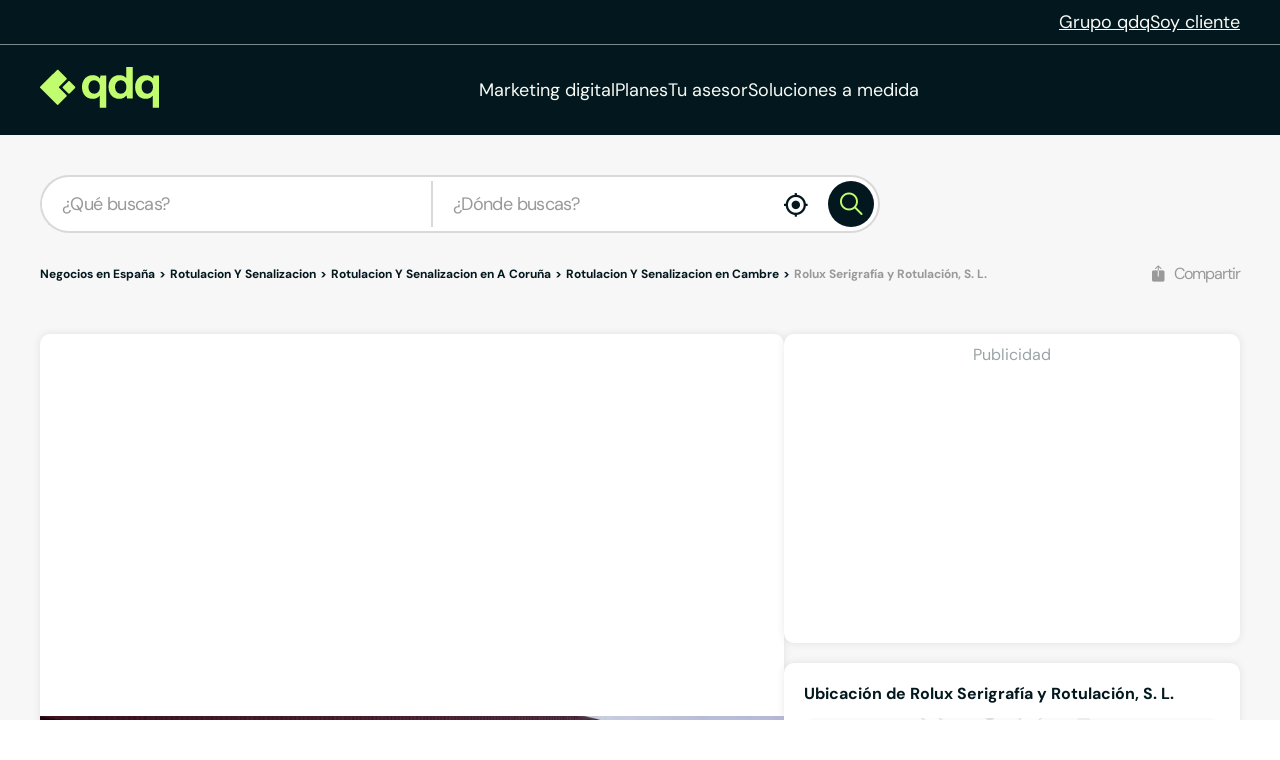

--- FILE ---
content_type: text/html;charset=utf-8
request_url: https://www.qdq.com/rolux-serigrafia-y-rotulacion-s-l-93656
body_size: 40593
content:
<!DOCTYPE html><html><head><meta charset="utf-8">
<meta name="viewport" content="width=device-width, initial-scale=1">
<script type="importmap">{"imports":{"#entry":"https://estaticos.qdq.com/nqdq/release-nuxt3-eb037408/_nuxt/CaM7lX1a.js"}}</script>
<title>Rolux Serigrafía y Rotulación, S. L., Rotulación y señalización en Cambre, A Coruña - qdq</title>
<style>@font-face{font-display:swap;font-family:DM Sans;font-style:normal;font-weight:400;src:url(https://estaticos.qdq.com/nqdq/release-nuxt3-eb037408/_nuxt/dm-sans-latin-ext-400-normal.BtiwyxMk.woff2) format("woff2"),url(https://estaticos.qdq.com/nqdq/release-nuxt3-eb037408/_nuxt/dm-sans-latin-ext-400-normal.BjWJ59Pq.woff) format("woff");unicode-range:u+0100-02ba,u+02bd-02c5,u+02c7-02cc,u+02ce-02d7,u+02dd-02ff,u+0304,u+0308,u+0329,u+1d00-1dbf,u+1e00-1e9f,u+1ef2-1eff,u+2020,u+20a0-20ab,u+20ad-20c0,u+2113,u+2c60-2c7f,u+a720-a7ff}@font-face{font-display:swap;font-family:DM Sans;font-style:normal;font-weight:400;src:url(https://estaticos.qdq.com/nqdq/release-nuxt3-eb037408/_nuxt/dm-sans-latin-400-normal.CW0RaeGs.woff2) format("woff2"),url(https://estaticos.qdq.com/nqdq/release-nuxt3-eb037408/_nuxt/dm-sans-latin-400-normal.BwCSEQnW.woff) format("woff");unicode-range:u+00??,u+0131,u+0152-0153,u+02bb-02bc,u+02c6,u+02da,u+02dc,u+0304,u+0308,u+0329,u+2000-206f,u+20ac,u+2122,u+2191,u+2193,u+2212,u+2215,u+feff,u+fffd}@font-face{font-display:swap;font-family:DM Sans;font-style:normal;font-weight:700;src:url(https://estaticos.qdq.com/nqdq/release-nuxt3-eb037408/_nuxt/dm-sans-latin-ext-700-normal.CJIcxD6K.woff2) format("woff2"),url(https://estaticos.qdq.com/nqdq/release-nuxt3-eb037408/_nuxt/dm-sans-latin-ext-700-normal.BLI3TTWz.woff) format("woff");unicode-range:u+0100-02ba,u+02bd-02c5,u+02c7-02cc,u+02ce-02d7,u+02dd-02ff,u+0304,u+0308,u+0329,u+1d00-1dbf,u+1e00-1e9f,u+1ef2-1eff,u+2020,u+20a0-20ab,u+20ad-20c0,u+2113,u+2c60-2c7f,u+a720-a7ff}@font-face{font-display:swap;font-family:DM Sans;font-style:normal;font-weight:700;src:url(https://estaticos.qdq.com/nqdq/release-nuxt3-eb037408/_nuxt/dm-sans-latin-700-normal.DvUfVpUG.woff2) format("woff2"),url(https://estaticos.qdq.com/nqdq/release-nuxt3-eb037408/_nuxt/dm-sans-latin-700-normal.CUSSCpQX.woff) format("woff");unicode-range:u+00??,u+0131,u+0152-0153,u+02bb-02bc,u+02c6,u+02da,u+02dc,u+0304,u+0308,u+0329,u+2000-206f,u+20ac,u+2122,u+2191,u+2193,u+2212,u+2215,u+feff,u+fffd}:root{font-family:var(--corporate-font);--corporate-font:"DM Sans",system-ui,-apple-system,sans-serif}@font-face{font-display:swap;font-family:Icon,monospace;font-style:normal;font-weight:400;src:url(https://estaticos.qdq.com/nqdq/release-nuxt3-eb037408/fonts/Icon.woff) format("woff")}[class*=" icon-"],[class^=icon-]{font-family:Icon,monospace!important;speak:none}@font-face{font-display:swap;font-family:qdq-brand-icons;font-style:normal;font-weight:400;src:url(https://estaticos.qdq.com/nqdq/release-nuxt3-eb037408/fonts/qdq-brand-icons.woff?io7t2f) format("woff")}[class*=" icon-"],[class*=" icon-qdq-"],[class^=icon-],[class^=icon-qdq-]{font-style:normal;font-variant:normal;font-weight:400;line-height:1;text-transform:none;-webkit-font-smoothing:antialiased;-moz-osx-font-smoothing:grayscale}[class*=" icon-qdq-"],[class^=icon-qdq-]{font-family:qdq-brand-icons!important;speak:never}.icon-chevron-right:before{content:""}.icon-chevron-left:before{content:""}.icon-chevron-down:before{content:""}.icon-chevron-up:before{content:""}.icon-chrome-brands:before{content:""}.icon-firefox-brands:before{content:""}.icon-internet-explorer-brands:before{content:""}.icon-mobile-alt-solid:before{content:""}.icon-safari-brands:before{content:""}.icon-icono_gmb:before{content:""}.icon-pinterest:before{content:""}*{border:0;box-sizing:border-box;margin:0;padding:0}body{font-family:var(--corporate-font)}body,p{font-size:16px}p{margin-bottom:8px}ul{list-style:none}abbr[title]{text-decoration:none}button{cursor:pointer}button:focus{outline:0}.sr-only{height:1px;margin:-1px;overflow:hidden;padding:0;position:absolute;width:1px;clip:rect(0,0,0,0);border:0}.wrapper{height:100%;margin:0 auto;max-width:1349px;padding:0 15px;position:relative;width:100%}.modals-group{left:0;position:absolute;top:0;width:100%;z-index:10}.disallowed-for-crawlers,[v-cloak]{display:none}@media(min-width:768px){.wrapper{padding:0 20px}}@media(min-width:1024px){.wrapper{padding:0 40px}.modals-group{position:fixed}}@media(min-width:1366px){.wrapper{padding:0 15px}}.section-title{color:#03181e;font-size:18px;font-weight:700;line-height:24px;margin:25px 0;text-align:left}.highlight{color:#c1fc6e}@media(min-width:768px){.section-title{font-size:20px;margin:28px 0;text-align:center}}@media(min-width:1024px){.section-title{font-size:24px;margin:36px 0}}@media(min-width:1366px){.section-title{font-size:28px;margin:44px 0}}:root{--swiper-theme-color:#007aff}:host{display:block;margin-left:auto;margin-right:auto;position:relative;z-index:1}.swiper{display:block;list-style:none;margin-left:auto;margin-right:auto;overflow:hidden;padding:0;position:relative;z-index:1}.swiper-vertical>.swiper-wrapper{flex-direction:column}.swiper-wrapper{box-sizing:content-box;display:flex;height:100%;position:relative;transition-property:transform;transition-timing-function:var(--swiper-wrapper-transition-timing-function,initial);width:100%;z-index:1}.swiper-android .swiper-slide,.swiper-ios .swiper-slide,.swiper-wrapper{transform:translateZ(0)}.swiper-horizontal{touch-action:pan-y}.swiper-vertical{touch-action:pan-x}.swiper-slide{display:block;flex-shrink:0;height:100%;position:relative;transition-property:transform;width:100%}.swiper-slide-invisible-blank{visibility:hidden}.swiper-autoheight,.swiper-autoheight .swiper-slide{height:auto}.swiper-autoheight .swiper-wrapper{align-items:flex-start;transition-property:transform,height}.swiper-backface-hidden .swiper-slide{backface-visibility:hidden;transform:translateZ(0)}.swiper-3d.swiper-css-mode .swiper-wrapper{perspective:1200px}.swiper-3d .swiper-wrapper{transform-style:preserve-3d}.swiper-3d{perspective:1200px}.swiper-3d .swiper-cube-shadow,.swiper-3d .swiper-slide{transform-style:preserve-3d}.swiper-css-mode>.swiper-wrapper{overflow:auto;scrollbar-width:none;-ms-overflow-style:none}.swiper-css-mode>.swiper-wrapper::-webkit-scrollbar{display:none}.swiper-css-mode>.swiper-wrapper>.swiper-slide{scroll-snap-align:start start}.swiper-css-mode.swiper-horizontal>.swiper-wrapper{scroll-snap-type:x mandatory}.swiper-css-mode.swiper-vertical>.swiper-wrapper{scroll-snap-type:y mandatory}.swiper-css-mode.swiper-free-mode>.swiper-wrapper{scroll-snap-type:none}.swiper-css-mode.swiper-free-mode>.swiper-wrapper>.swiper-slide{scroll-snap-align:none}.swiper-css-mode.swiper-centered>.swiper-wrapper:before{content:"";flex-shrink:0;order:9999}.swiper-css-mode.swiper-centered>.swiper-wrapper>.swiper-slide{scroll-snap-align:center center;scroll-snap-stop:always}.swiper-css-mode.swiper-centered.swiper-horizontal>.swiper-wrapper>.swiper-slide:first-child{margin-inline-start:var(--swiper-centered-offset-before)}.swiper-css-mode.swiper-centered.swiper-horizontal>.swiper-wrapper:before{height:100%;min-height:1px;width:var(--swiper-centered-offset-after)}.swiper-css-mode.swiper-centered.swiper-vertical>.swiper-wrapper>.swiper-slide:first-child{margin-block-start:var(--swiper-centered-offset-before)}.swiper-css-mode.swiper-centered.swiper-vertical>.swiper-wrapper:before{height:var(--swiper-centered-offset-after);min-width:1px;width:100%}.swiper-3d .swiper-slide-shadow,.swiper-3d .swiper-slide-shadow-bottom,.swiper-3d .swiper-slide-shadow-left,.swiper-3d .swiper-slide-shadow-right,.swiper-3d .swiper-slide-shadow-top{height:100%;left:0;pointer-events:none;position:absolute;top:0;width:100%;z-index:10}.swiper-3d .swiper-slide-shadow{background:#00000026}.swiper-3d .swiper-slide-shadow-left{background-image:linear-gradient(270deg,rgba(0,0,0,.5),transparent)}.swiper-3d .swiper-slide-shadow-right{background-image:linear-gradient(90deg,rgba(0,0,0,.5),transparent)}.swiper-3d .swiper-slide-shadow-top{background-image:linear-gradient(0deg,rgba(0,0,0,.5),transparent)}.swiper-3d .swiper-slide-shadow-bottom{background-image:linear-gradient(180deg,rgba(0,0,0,.5),transparent)}.swiper-lazy-preloader{border:4px solid var(--swiper-preloader-color,var(--swiper-theme-color));border-radius:50%;border-top:4px solid transparent;box-sizing:border-box;height:42px;left:50%;margin-left:-21px;margin-top:-21px;position:absolute;top:50%;transform-origin:50%;width:42px;z-index:10}:is(.swiper-watch-progress .swiper-slide-visible,.swiper:not(.swiper-watch-progress)) .swiper-lazy-preloader{animation:swiper-preloader-spin 1s linear infinite}.swiper-lazy-preloader-white{--swiper-preloader-color:#fff}.swiper-lazy-preloader-black{--swiper-preloader-color:#000}@keyframes swiper-preloader-spin{0%{transform:rotate(0)}to{transform:rotate(1turn)}}:root{--swiper-navigation-size:44px}.swiper-button-next,.swiper-button-prev{align-items:center;color:var(--swiper-navigation-color,var(--swiper-theme-color));cursor:pointer;display:flex;height:var(--swiper-navigation-size);justify-content:center;position:absolute;width:var(--swiper-navigation-size);z-index:10}:is(.swiper-button-next,.swiper-button-prev).swiper-button-disabled{cursor:auto;opacity:.35;pointer-events:none}:is(.swiper-button-next,.swiper-button-prev).swiper-button-hidden{cursor:auto;opacity:0;pointer-events:none}.swiper-navigation-disabled :is(.swiper-button-next,.swiper-button-prev){display:none!important}:is(.swiper-button-next,.swiper-button-prev) svg{fill:currentColor;height:100%;-o-object-fit:contain;object-fit:contain;pointer-events:none;transform-origin:center;width:100%}.swiper-button-lock{display:none}.swiper-button-next,.swiper-button-prev{margin-top:calc(0px - var(--swiper-navigation-size)/2);top:var(--swiper-navigation-top-offset,50%)}.swiper-button-prev{left:var(--swiper-navigation-sides-offset,4px);right:auto}.swiper-button-prev .swiper-navigation-icon{transform:rotate(180deg)}.swiper-button-next{left:auto;right:var(--swiper-navigation-sides-offset,4px)}.swiper-horizontal .swiper-button-next,.swiper-horizontal .swiper-button-prev,.swiper-horizontal~.swiper-button-next,.swiper-horizontal~.swiper-button-prev{margin-left:0;margin-top:calc(0px - var(--swiper-navigation-size)/2);top:var(--swiper-navigation-top-offset,50%)}.swiper-horizontal.swiper-rtl .swiper-button-next,.swiper-horizontal.swiper-rtl~.swiper-button-next,.swiper-horizontal~.swiper-button-prev,.swiper-horizontal .swiper-button-prev{left:var(--swiper-navigation-sides-offset,4px);right:auto}.swiper-horizontal.swiper-rtl .swiper-button-prev,.swiper-horizontal.swiper-rtl~.swiper-button-prev,.swiper-horizontal~.swiper-button-next,.swiper-horizontal .swiper-button-next{left:auto;right:var(--swiper-navigation-sides-offset,4px)}:is(.swiper-horizontal.swiper-rtl .swiper-button-next,.swiper-horizontal.swiper-rtl~.swiper-button-next,.swiper-horizontal~.swiper-button-prev,.swiper-horizontal .swiper-button-prev) .swiper-navigation-icon{transform:rotate(180deg)}:is(.swiper-horizontal.swiper-rtl .swiper-button-prev,.swiper-horizontal.swiper-rtl~.swiper-button-prev) .swiper-navigation-icon{transform:rotate(0)}.swiper-vertical .swiper-button-next,.swiper-vertical .swiper-button-prev,.swiper-vertical~.swiper-button-next,.swiper-vertical~.swiper-button-prev{left:var(--swiper-navigation-top-offset,50%);margin-left:calc(0px - var(--swiper-navigation-size)/2);margin-top:0;right:auto}.swiper-vertical .swiper-button-prev,.swiper-vertical~.swiper-button-prev{bottom:auto;top:var(--swiper-navigation-sides-offset,4px)}:is(.swiper-vertical .swiper-button-prev,.swiper-vertical~.swiper-button-prev) .swiper-navigation-icon{transform:rotate(-90deg)}.swiper-vertical .swiper-button-next,.swiper-vertical~.swiper-button-next{bottom:var(--swiper-navigation-sides-offset,4px);top:auto}:is(.swiper-vertical .swiper-button-next,.swiper-vertical~.swiper-button-next) .swiper-navigation-icon{transform:rotate(90deg)}body{opacity:1;transition:opacity .1s ease-in}.button-rounded,.button-rounded-primary,.button-rounded-secondary{align-items:center;border-radius:50px;cursor:pointer;display:flex;font-family:var(--corporate-font);font-size:18px;font-weight:700;height:50px;justify-content:center;line-height:26.4px;padding:0 28px;text-decoration:none}.button-rounded-primary{background-color:#c1fc6e;border:1px solid #c1fc6e;color:#000}.button-rounded-primary:hover,.button-rounded-secondary{background-color:#03181e;border:1px solid #c1fc6e;color:#c1fc6e}.button-rounded-secondary:hover{background-color:#c1fc6e;color:#03181e}</style>
<style>.ion-ios-add:before{content:""}.ion-ios-add-circle:before{content:""}.ion-ios-add-circle-outline:before{content:""}.ion-ios-airplane:before{content:""}.ion-ios-alarm:before{content:""}.ion-ios-albums:before{content:""}.ion-ios-alert:before{content:""}.ion-ios-american-football:before{content:""}.ion-ios-analytics:before{content:""}.ion-ios-aperture:before{content:""}.ion-ios-apps:before{content:""}.ion-ios-appstore:before{content:""}.ion-ios-archive:before{content:""}.ion-ios-arrow-back:before{content:""}.ion-ios-arrow-down:before{content:""}.ion-ios-arrow-dropdown:before{content:""}.ion-ios-arrow-dropdown-circle:before{content:""}.ion-ios-arrow-dropleft:before{content:""}.ion-ios-arrow-dropleft-circle:before{content:""}.ion-ios-arrow-dropright:before{content:""}.ion-ios-arrow-dropright-circle:before{content:""}.ion-ios-arrow-dropup:before{content:""}.ion-ios-arrow-dropup-circle:before{content:""}.ion-ios-arrow-forward:before{content:""}.ion-ios-arrow-round-back:before{content:""}.ion-ios-arrow-round-down:before{content:""}.ion-ios-arrow-round-forward:before{content:""}.ion-ios-arrow-round-up:before{content:""}.ion-ios-arrow-up:before{content:""}.ion-ios-at:before{content:""}.ion-ios-attach:before{content:""}.ion-ios-backspace:before{content:""}.ion-ios-barcode:before{content:""}.ion-ios-baseball:before{content:""}.ion-ios-basket:before{content:""}.ion-ios-basketball:before{content:""}.ion-ios-battery-charging:before{content:""}.ion-ios-battery-dead:before{content:""}.ion-ios-battery-full:before{content:""}.ion-ios-beaker:before{content:""}.ion-ios-bed:before{content:""}.ion-ios-beer:before{content:""}.ion-ios-bicycle:before{content:""}.ion-ios-bluetooth:before{content:""}.ion-ios-boat:before{content:""}.ion-ios-body:before{content:""}.ion-ios-bonfire:before{content:""}.ion-ios-book:before{content:""}.ion-ios-bookmark:before{content:""}.ion-ios-bookmarks:before{content:""}.ion-ios-bowtie:before{content:""}.ion-ios-briefcase:before{content:""}.ion-ios-browsers:before{content:""}.ion-ios-brush:before{content:""}.ion-ios-bug:before{content:""}.ion-ios-build:before{content:""}.ion-ios-bulb:before{content:""}.ion-ios-bus:before{content:""}.ion-ios-business:before{content:""}.ion-ios-cafe:before{content:""}.ion-ios-calculator:before{content:""}.ion-ios-calendar:before{content:""}.ion-ios-call:before{content:""}.ion-ios-camera:before{content:""}.ion-ios-car:before{content:""}.ion-ios-card:before{content:""}.ion-ios-cart:before{content:""}.ion-ios-cash:before{content:""}.ion-ios-cellular:before{content:""}.ion-ios-chatboxes:before{content:""}.ion-ios-chatbubbles:before{content:""}.ion-ios-checkbox:before{content:""}.ion-ios-checkbox-outline:before{content:""}.ion-ios-checkmark:before{content:""}.ion-ios-checkmark-circle:before{content:""}.ion-ios-checkmark-circle-outline:before{content:""}.ion-ios-clipboard:before{content:""}.ion-ios-clock:before{content:""}.ion-ios-close:before{content:""}.ion-ios-close-circle:before{content:""}.ion-ios-close-circle-outline:before{content:""}.ion-ios-cloud:before{content:""}.ion-ios-cloud-circle:before{content:""}.ion-ios-cloud-done:before{content:""}.ion-ios-cloud-download:before{content:""}.ion-ios-cloud-outline:before{content:""}.ion-ios-cloud-upload:before{content:""}.ion-ios-cloudy:before{content:""}.ion-ios-cloudy-night:before{content:""}.ion-ios-code:before{content:""}.ion-ios-code-download:before{content:""}.ion-ios-code-working:before{content:""}.ion-ios-cog:before{content:""}.ion-ios-color-fill:before{content:""}.ion-ios-color-filter:before{content:""}.ion-ios-color-palette:before{content:""}.ion-ios-color-wand:before{content:""}.ion-ios-compass:before{content:""}.ion-ios-construct:before{content:""}.ion-ios-contact:before{content:""}.ion-ios-contacts:before{content:""}.ion-ios-contract:before{content:""}.ion-ios-contrast:before{content:""}.ion-ios-copy:before{content:""}.ion-ios-create:before{content:""}.ion-ios-crop:before{content:""}.ion-ios-cube:before{content:""}.ion-ios-cut:before{content:""}.ion-ios-desktop:before{content:""}.ion-ios-disc:before{content:""}.ion-ios-document:before{content:""}.ion-ios-done-all:before{content:""}.ion-ios-download:before{content:""}.ion-ios-easel:before{content:""}.ion-ios-egg:before{content:""}.ion-ios-exit:before{content:""}.ion-ios-expand:before{content:""}.ion-ios-eye:before{content:""}.ion-ios-eye-off:before{content:""}.ion-ios-fastforward:before{content:""}.ion-ios-female:before{content:""}.ion-ios-filing:before{content:""}.ion-ios-film:before{content:""}.ion-ios-finger-print:before{content:""}.ion-ios-fitness:before{content:""}.ion-ios-flag:before{content:""}.ion-ios-flame:before{content:""}.ion-ios-flash:before{content:""}.ion-ios-flash-off:before{content:""}.ion-ios-flashlight:before{content:""}.ion-ios-flask:before{content:""}.ion-ios-flower:before{content:""}.ion-ios-folder:before{content:""}.ion-ios-folder-open:before{content:""}.ion-ios-football:before{content:""}.ion-ios-funnel:before{content:""}.ion-ios-gift:before{content:""}.ion-ios-git-branch:before{content:""}.ion-ios-git-commit:before{content:""}.ion-ios-git-compare:before{content:""}.ion-ios-git-merge:before{content:""}.ion-ios-git-network:before{content:""}.ion-ios-git-pull-request:before{content:""}.ion-ios-glasses:before{content:""}.ion-ios-globe:before{content:""}.ion-ios-grid:before{content:""}.ion-ios-hammer:before{content:""}.ion-ios-hand:before{content:""}.ion-ios-happy:before{content:""}.ion-ios-headset:before{content:""}.ion-ios-heart:before{content:""}.ion-ios-heart-dislike:before{content:""}.ion-ios-heart-empty:before{content:""}.ion-ios-heart-half:before{content:""}.ion-ios-help:before{content:""}.ion-ios-help-buoy:before{content:""}.ion-ios-help-circle:before{content:""}.ion-ios-help-circle-outline:before{content:""}.ion-ios-home:before{content:""}.ion-ios-hourglass:before{content:""}.ion-ios-ice-cream:before{content:""}.ion-ios-image:before{content:""}.ion-ios-images:before{content:""}.ion-ios-infinite:before{content:""}.ion-ios-information:before{content:""}.ion-ios-information-circle:before{content:""}.ion-ios-information-circle-outline:before{content:""}.ion-ios-jet:before{content:""}.ion-ios-journal:before{content:""}.ion-ios-key:before{content:""}.ion-ios-keypad:before{content:""}.ion-ios-laptop:before{content:""}.ion-ios-leaf:before{content:""}.ion-ios-link:before{content:""}.ion-ios-list:before{content:""}.ion-ios-list-box:before{content:""}.ion-ios-locate:before{content:""}.ion-ios-lock:before{content:""}.ion-ios-log-in:before{content:""}.ion-ios-log-out:before{content:""}.ion-ios-magnet:before{content:""}.ion-ios-mail:before{content:""}.ion-ios-mail-open:before{content:""}.ion-ios-mail-unread:before{content:""}.ion-ios-male:before{content:""}.ion-ios-man:before{content:""}.ion-ios-map:before{content:""}.ion-ios-medal:before{content:""}.ion-ios-medical:before{content:""}.ion-ios-medkit:before{content:""}.ion-ios-megaphone:before{content:""}.ion-ios-menu:before{content:""}.ion-ios-mic:before{content:""}.ion-ios-mic-off:before{content:""}.ion-ios-microphone:before{content:""}.ion-ios-moon:before{content:""}.ion-ios-more:before{content:""}.ion-ios-move:before{content:""}.ion-ios-musical-note:before{content:""}.ion-ios-musical-notes:before{content:""}.ion-ios-navigate:before{content:""}.ion-ios-notifications:before{content:""}.ion-ios-notifications-off:before{content:""}.ion-ios-notifications-outline:before{content:""}.ion-ios-nuclear:before{content:""}.ion-ios-nutrition:before{content:""}.ion-ios-open:before{content:""}.ion-ios-options:before{content:""}.ion-ios-outlet:before{content:""}.ion-ios-paper:before{content:""}.ion-ios-paper-plane:before{content:""}.ion-ios-partly-sunny:before{content:""}.ion-ios-pause:before{content:""}.ion-ios-paw:before{content:""}.ion-ios-people:before{content:""}.ion-ios-person:before{content:""}.ion-ios-person-add:before{content:""}.ion-ios-phone-landscape:before{content:""}.ion-ios-phone-portrait:before{content:""}.ion-ios-photos:before{content:""}.ion-ios-pie:before{content:""}.ion-ios-pin:before{content:""}.ion-ios-pint:before{content:""}.ion-ios-pizza:before{content:""}.ion-ios-planet:before{content:""}.ion-ios-play:before{content:""}.ion-ios-play-circle:before{content:""}.ion-ios-podium:before{content:""}.ion-ios-power:before{content:""}.ion-ios-pricetag:before{content:""}.ion-ios-pricetags:before{content:""}.ion-ios-print:before{content:""}.ion-ios-pulse:before{content:""}.ion-ios-qr-scanner:before{content:""}.ion-ios-quote:before{content:""}.ion-ios-radio:before{content:""}.ion-ios-radio-button-off:before{content:""}.ion-ios-radio-button-on:before{content:""}.ion-ios-rainy:before{content:""}.ion-ios-recording:before{content:""}.ion-ios-redo:before{content:""}.ion-ios-refresh:before{content:""}.ion-ios-refresh-circle:before{content:""}.ion-ios-remove:before{content:""}.ion-ios-remove-circle:before{content:""}.ion-ios-remove-circle-outline:before{content:""}.ion-ios-reorder:before{content:""}.ion-ios-repeat:before{content:""}.ion-ios-resize:before{content:""}.ion-ios-restaurant:before{content:""}.ion-ios-return-left:before{content:""}.ion-ios-return-right:before{content:""}.ion-ios-reverse-camera:before{content:""}.ion-ios-rewind:before{content:""}.ion-ios-ribbon:before{content:""}.ion-ios-rocket:before{content:""}.ion-ios-rose:before{content:""}.ion-ios-sad:before{content:""}.ion-ios-save:before{content:""}.ion-ios-school:before{content:""}.ion-ios-search:before{content:""}.ion-ios-send:before{content:""}.ion-ios-settings:before{content:""}.ion-ios-share:before{content:""}.ion-ios-share-alt:before{content:""}.ion-ios-shirt:before{content:""}.ion-ios-shuffle:before{content:""}.ion-ios-skip-backward:before{content:""}.ion-ios-skip-forward:before{content:""}.ion-ios-snow:before{content:""}.ion-ios-speedometer:before{content:""}.ion-ios-square:before{content:""}.ion-ios-square-outline:before{content:""}.ion-ios-star:before{content:""}.ion-ios-star-half:before{content:""}.ion-ios-star-outline:before{content:""}.ion-ios-stats:before{content:""}.ion-ios-stopwatch:before{content:""}.ion-ios-subway:before{content:""}.ion-ios-sunny:before{content:""}.ion-ios-swap:before{content:""}.ion-ios-switch:before{content:""}.ion-ios-sync:before{content:""}.ion-ios-tablet-landscape:before{content:""}.ion-ios-tablet-portrait:before{content:""}.ion-ios-tennisball:before{content:""}.ion-ios-text:before{content:""}.ion-ios-thermometer:before{content:""}.ion-ios-thumbs-down:before{content:""}.ion-ios-thumbs-up:before{content:""}.ion-ios-thunderstorm:before{content:""}.ion-ios-time:before{content:""}.ion-ios-timer:before{content:""}.ion-ios-today:before{content:""}.ion-ios-train:before{content:""}.ion-ios-transgender:before{content:""}.ion-ios-trash:before{content:""}.ion-ios-trending-down:before{content:""}.ion-ios-trending-up:before{content:""}.ion-ios-trophy:before{content:""}.ion-ios-tv:before{content:""}.ion-ios-umbrella:before{content:""}.ion-ios-undo:before{content:""}.ion-ios-unlock:before{content:""}.ion-ios-videocam:before{content:""}.ion-ios-volume-high:before{content:""}.ion-ios-volume-low:before{content:""}.ion-ios-volume-mute:before{content:""}.ion-ios-volume-off:before{content:""}.ion-ios-walk:before{content:""}.ion-ios-wallet:before{content:""}.ion-ios-warning:before{content:""}.ion-ios-watch:before{content:""}.ion-ios-water:before{content:""}.ion-ios-wifi:before{content:""}.ion-ios-wine:before{content:""}.ion-ios-woman:before{content:""}.ion-logo-android:before{content:""}.ion-logo-angular:before{content:""}.ion-logo-apple:before{content:""}.ion-logo-bitbucket:before{content:""}.ion-logo-bitcoin:before{content:""}.ion-logo-buffer:before{content:""}.ion-logo-chrome:before{content:""}.ion-logo-closed-captioning:before{content:""}.ion-logo-codepen:before{content:""}.ion-logo-css3:before{content:""}.ion-logo-designernews:before{content:""}.ion-logo-dribbble:before{content:""}.ion-logo-dropbox:before{content:""}.ion-logo-euro:before{content:""}.ion-logo-facebook:before{content:""}.ion-logo-flickr:before{content:""}.ion-logo-foursquare:before{content:""}.ion-logo-freebsd-devil:before{content:""}.ion-logo-game-controller-a:before{content:""}.ion-logo-game-controller-b:before{content:""}.ion-logo-github:before{content:""}.ion-logo-google:before{content:""}.ion-logo-googleplus:before{content:""}.ion-logo-hackernews:before{content:""}.ion-logo-html5:before{content:""}.ion-logo-instagram:before{content:""}.ion-logo-ionic:before{content:""}.ion-logo-ionitron:before{content:""}.ion-logo-javascript:before{content:""}.ion-logo-linkedin:before{content:""}.ion-logo-markdown:before{content:""}.ion-logo-model-s:before{content:""}.ion-logo-no-smoking:before{content:""}.ion-logo-nodejs:before{content:""}.ion-logo-npm:before{content:""}.ion-logo-octocat:before{content:""}.ion-logo-pinterest:before{content:""}.ion-logo-playstation:before{content:""}.ion-logo-polymer:before{content:""}.ion-logo-python:before{content:""}.ion-logo-reddit:before{content:""}.ion-logo-rss:before{content:""}.ion-logo-sass:before{content:""}.ion-logo-skype:before{content:""}.ion-logo-slack:before{content:""}.ion-logo-snapchat:before{content:""}.ion-logo-steam:before{content:""}.ion-logo-tumblr:before{content:""}.ion-logo-tux:before{content:""}.ion-logo-twitch:before{content:""}.ion-logo-twitter:before{content:""}.ion-logo-usd:before{content:""}.ion-logo-vimeo:before{content:""}.ion-logo-vk:before{content:""}.ion-logo-whatsapp:before{content:""}.ion-logo-windows:before{content:""}.ion-logo-wordpress:before{content:""}.ion-logo-xbox:before{content:""}.ion-logo-xing:before{content:""}.ion-logo-yahoo:before{content:""}.ion-logo-yen:before{content:""}.ion-logo-youtube:before{content:""}.ion-md-add:before{content:""}.ion-md-add-circle:before{content:""}.ion-md-add-circle-outline:before{content:""}.ion-md-airplane:before{content:""}.ion-md-alarm:before{content:""}.ion-md-albums:before{content:""}.ion-md-alert:before{content:""}.ion-md-american-football:before{content:""}.ion-md-analytics:before{content:""}.ion-md-aperture:before{content:""}.ion-md-apps:before{content:""}.ion-md-appstore:before{content:""}.ion-md-archive:before{content:""}.ion-md-arrow-back:before{content:""}.ion-md-arrow-down:before{content:""}.ion-md-arrow-dropdown:before{content:""}.ion-md-arrow-dropdown-circle:before{content:""}.ion-md-arrow-dropleft:before{content:""}.ion-md-arrow-dropleft-circle:before{content:""}.ion-md-arrow-dropright:before{content:""}.ion-md-arrow-dropright-circle:before{content:""}.ion-md-arrow-dropup:before{content:""}.ion-md-arrow-dropup-circle:before{content:""}.ion-md-arrow-forward:before{content:""}.ion-md-arrow-round-back:before{content:""}.ion-md-arrow-round-down:before{content:""}.ion-md-arrow-round-forward:before{content:""}.ion-md-arrow-round-up:before{content:""}.ion-md-arrow-up:before{content:""}.ion-md-at:before{content:""}.ion-md-attach:before{content:""}.ion-md-backspace:before{content:""}.ion-md-barcode:before{content:""}.ion-md-baseball:before{content:""}.ion-md-basket:before{content:""}.ion-md-basketball:before{content:""}.ion-md-battery-charging:before{content:""}.ion-md-battery-dead:before{content:""}.ion-md-battery-full:before{content:""}.ion-md-beaker:before{content:""}.ion-md-bed:before{content:""}.ion-md-beer:before{content:""}.ion-md-bicycle:before{content:""}.ion-md-bluetooth:before{content:""}.ion-md-boat:before{content:""}.ion-md-body:before{content:""}.ion-md-bonfire:before{content:""}.ion-md-book:before{content:""}.ion-md-bookmark:before{content:""}.ion-md-bookmarks:before{content:""}.ion-md-bowtie:before{content:""}.ion-md-briefcase:before{content:""}.ion-md-browsers:before{content:""}.ion-md-brush:before{content:""}.ion-md-bug:before{content:""}.ion-md-build:before{content:""}.ion-md-bulb:before{content:""}.ion-md-bus:before{content:""}.ion-md-business:before{content:""}.ion-md-cafe:before{content:""}.ion-md-calculator:before{content:""}.ion-md-calendar:before{content:""}.ion-md-call:before{content:""}.ion-md-camera:before{content:""}.ion-md-car:before{content:""}.ion-md-card:before{content:""}.ion-md-cart:before{content:""}.ion-md-cash:before{content:""}.ion-md-cellular:before{content:""}.ion-md-chatboxes:before{content:""}.ion-md-chatbubbles:before{content:""}.ion-md-checkbox:before{content:""}.ion-md-checkbox-outline:before{content:""}.ion-md-checkmark:before{content:""}.ion-md-checkmark-circle:before{content:""}.ion-md-checkmark-circle-outline:before{content:""}.ion-md-clipboard:before{content:""}.ion-md-clock:before{content:""}.ion-md-close:before{content:""}.ion-md-close-circle:before{content:""}.ion-md-close-circle-outline:before{content:""}.ion-md-cloud:before{content:""}.ion-md-cloud-circle:before{content:""}.ion-md-cloud-done:before{content:""}.ion-md-cloud-download:before{content:""}.ion-md-cloud-outline:before{content:""}.ion-md-cloud-upload:before{content:""}.ion-md-cloudy:before{content:""}.ion-md-cloudy-night:before{content:""}.ion-md-code:before{content:""}.ion-md-code-download:before{content:""}.ion-md-code-working:before{content:""}.ion-md-cog:before{content:""}.ion-md-color-fill:before{content:""}.ion-md-color-filter:before{content:""}.ion-md-color-palette:before{content:""}.ion-md-color-wand:before{content:""}.ion-md-compass:before{content:""}.ion-md-construct:before{content:""}.ion-md-contact:before{content:""}.ion-md-contacts:before{content:""}.ion-md-contract:before{content:""}.ion-md-contrast:before{content:""}.ion-md-copy:before{content:""}.ion-md-create:before{content:""}.ion-md-crop:before{content:""}.ion-md-cube:before{content:""}.ion-md-cut:before{content:""}.ion-md-desktop:before{content:""}.ion-md-disc:before{content:""}.ion-md-document:before{content:""}.ion-md-done-all:before{content:""}.ion-md-download:before{content:""}.ion-md-easel:before{content:""}.ion-md-egg:before{content:""}.ion-md-exit:before{content:""}.ion-md-expand:before{content:""}.ion-md-eye:before{content:""}.ion-md-eye-off:before{content:""}.ion-md-fastforward:before{content:""}.ion-md-female:before{content:""}.ion-md-filing:before{content:""}.ion-md-film:before{content:""}.ion-md-finger-print:before{content:""}.ion-md-fitness:before{content:""}.ion-md-flag:before{content:""}.ion-md-flame:before{content:""}.ion-md-flash:before{content:""}.ion-md-flash-off:before{content:""}.ion-md-flashlight:before{content:""}.ion-md-flask:before{content:""}.ion-md-flower:before{content:""}.ion-md-folder:before{content:""}.ion-md-folder-open:before{content:""}.ion-md-football:before{content:""}.ion-md-funnel:before{content:""}.ion-md-gift:before{content:""}.ion-md-git-branch:before{content:""}.ion-md-git-commit:before{content:""}.ion-md-git-compare:before{content:""}.ion-md-git-merge:before{content:""}.ion-md-git-network:before{content:""}.ion-md-git-pull-request:before{content:""}.ion-md-glasses:before{content:""}.ion-md-globe:before{content:""}.ion-md-grid:before{content:""}.ion-md-hammer:before{content:""}.ion-md-hand:before{content:""}.ion-md-happy:before{content:""}.ion-md-headset:before{content:""}.ion-md-heart:before{content:""}.ion-md-heart-dislike:before{content:""}.ion-md-heart-empty:before{content:""}.ion-md-heart-half:before{content:""}.ion-md-help:before{content:""}.ion-md-help-buoy:before{content:""}.ion-md-help-circle:before{content:""}.ion-md-help-circle-outline:before{content:""}.ion-md-home:before{content:""}.ion-md-hourglass:before{content:""}.ion-md-ice-cream:before{content:""}.ion-md-image:before{content:""}.ion-md-images:before{content:""}.ion-md-infinite:before{content:""}.ion-md-information:before{content:""}.ion-md-information-circle:before{content:""}.ion-md-information-circle-outline:before{content:""}.ion-md-jet:before{content:""}.ion-md-journal:before{content:""}.ion-md-key:before{content:""}.ion-md-keypad:before{content:""}.ion-md-laptop:before{content:""}.ion-md-leaf:before{content:""}.ion-md-link:before{content:""}.ion-md-list:before{content:""}.ion-md-list-box:before{content:""}.ion-md-locate:before{content:""}.ion-md-lock:before{content:""}.ion-md-log-in:before{content:""}.ion-md-log-out:before{content:""}.ion-md-magnet:before{content:""}.ion-md-mail:before{content:""}.ion-md-mail-open:before{content:""}.ion-md-mail-unread:before{content:""}.ion-md-male:before{content:""}.ion-md-man:before{content:""}.ion-md-map:before{content:""}.ion-md-medal:before{content:""}.ion-md-medical:before{content:""}.ion-md-medkit:before{content:""}.ion-md-megaphone:before{content:""}.ion-md-menu:before{content:""}.ion-md-mic:before{content:""}.ion-md-mic-off:before{content:""}.ion-md-microphone:before{content:""}.ion-md-moon:before{content:""}.ion-md-more:before{content:""}.ion-md-move:before{content:""}.ion-md-musical-note:before{content:""}.ion-md-musical-notes:before{content:""}.ion-md-navigate:before{content:""}.ion-md-notifications:before{content:""}.ion-md-notifications-off:before{content:""}.ion-md-notifications-outline:before{content:""}.ion-md-nuclear:before{content:""}.ion-md-nutrition:before{content:""}.ion-md-open:before{content:""}.ion-md-options:before{content:""}.ion-md-outlet:before{content:""}.ion-md-paper:before{content:""}.ion-md-paper-plane:before{content:""}.ion-md-partly-sunny:before{content:""}.ion-md-pause:before{content:""}.ion-md-paw:before{content:""}.ion-md-people:before{content:""}.ion-md-person:before{content:""}.ion-md-person-add:before{content:""}.ion-md-phone-landscape:before{content:""}.ion-md-phone-portrait:before{content:""}.ion-md-photos:before{content:""}.ion-md-pie:before{content:""}.ion-md-pin:before{content:""}.ion-md-pint:before{content:""}.ion-md-pizza:before{content:""}.ion-md-planet:before{content:""}.ion-md-play:before{content:""}.ion-md-play-circle:before{content:""}.ion-md-podium:before{content:""}.ion-md-power:before{content:""}.ion-md-pricetag:before{content:""}.ion-md-pricetags:before{content:""}.ion-md-print:before{content:""}.ion-md-pulse:before{content:""}.ion-md-qr-scanner:before{content:""}.ion-md-quote:before{content:""}.ion-md-radio:before{content:""}.ion-md-radio-button-off:before{content:""}.ion-md-radio-button-on:before{content:""}.ion-md-rainy:before{content:""}.ion-md-recording:before{content:""}.ion-md-redo:before{content:""}.ion-md-refresh:before{content:""}.ion-md-refresh-circle:before{content:""}.ion-md-remove:before{content:""}.ion-md-remove-circle:before{content:""}.ion-md-remove-circle-outline:before{content:""}.ion-md-reorder:before{content:""}.ion-md-repeat:before{content:""}.ion-md-resize:before{content:""}.ion-md-restaurant:before{content:""}.ion-md-return-left:before{content:""}.ion-md-return-right:before{content:""}.ion-md-reverse-camera:before{content:""}.ion-md-rewind:before{content:""}.ion-md-ribbon:before{content:""}.ion-md-rocket:before{content:""}.ion-md-rose:before{content:""}.ion-md-sad:before{content:""}.ion-md-save:before{content:""}.ion-md-school:before{content:""}.ion-md-search:before{content:""}.ion-md-send:before{content:""}.ion-md-settings:before{content:""}.ion-md-share:before{content:""}.ion-md-share-alt:before{content:""}.ion-md-shirt:before{content:""}.ion-md-shuffle:before{content:""}.ion-md-skip-backward:before{content:""}.ion-md-skip-forward:before{content:""}.ion-md-snow:before{content:""}.ion-md-speedometer:before{content:""}.ion-md-square:before{content:""}.ion-md-square-outline:before{content:""}.ion-md-star:before{content:""}.ion-md-star-half:before{content:""}.ion-md-star-outline:before{content:""}.ion-md-stats:before{content:""}.ion-md-stopwatch:before{content:""}.ion-md-subway:before{content:""}.ion-md-sunny:before{content:""}.ion-md-swap:before{content:""}.ion-md-switch:before{content:""}.ion-md-sync:before{content:""}.ion-md-tablet-landscape:before{content:""}.ion-md-tablet-portrait:before{content:""}.ion-md-tennisball:before{content:""}.ion-md-text:before{content:""}.ion-md-thermometer:before{content:""}.ion-md-thumbs-down:before{content:""}.ion-md-thumbs-up:before{content:""}.ion-md-thunderstorm:before{content:""}.ion-md-time:before{content:""}.ion-md-timer:before{content:""}.ion-md-today:before{content:""}.ion-md-train:before{content:""}.ion-md-transgender:before{content:""}.ion-md-trash:before{content:""}.ion-md-trending-down:before{content:""}.ion-md-trending-up:before{content:""}.ion-md-trophy:before{content:""}.ion-md-tv:before{content:""}.ion-md-umbrella:before{content:""}.ion-md-undo:before{content:""}.ion-md-unlock:before{content:""}.ion-md-videocam:before{content:""}.ion-md-volume-high:before{content:""}.ion-md-volume-low:before{content:""}.ion-md-volume-mute:before{content:""}.ion-md-volume-off:before{content:""}.ion-md-walk:before{content:""}.ion-md-wallet:before{content:""}.ion-md-warning:before{content:""}.ion-md-watch:before{content:""}.ion-md-water:before{content:""}.ion-md-wifi:before{content:""}.ion-md-wine:before{content:""}.ion-md-woman:before{content:""}@font-face{font-display:swap;font-family:Ionicons;font-style:normal;font-weight:400;src:url(https://estaticos.qdq.com/nqdq/release-nuxt3-eb037408/fonts/ionicons.woff2) format("woff2")}.ion,.ion-icon,.ion-ios-add-circle-outline:before,.ion-ios-add-circle:before,.ion-ios-add:before,.ion-ios-airplane:before,.ion-ios-alarm:before,.ion-ios-albums:before,.ion-ios-alert:before,.ion-ios-american-football:before,.ion-ios-analytics:before,.ion-ios-aperture:before,.ion-ios-apps:before,.ion-ios-appstore:before,.ion-ios-archive:before,.ion-ios-arrow-back:before,.ion-ios-arrow-down:before,.ion-ios-arrow-dropdown-circle:before,.ion-ios-arrow-dropdown:before,.ion-ios-arrow-dropleft-circle:before,.ion-ios-arrow-dropleft:before,.ion-ios-arrow-dropright-circle:before,.ion-ios-arrow-dropright:before,.ion-ios-arrow-dropup-circle:before,.ion-ios-arrow-dropup:before,.ion-ios-arrow-forward:before,.ion-ios-arrow-round-back:before,.ion-ios-arrow-round-down:before,.ion-ios-arrow-round-forward:before,.ion-ios-arrow-round-up:before,.ion-ios-arrow-up:before,.ion-ios-at:before,.ion-ios-attach:before,.ion-ios-backspace:before,.ion-ios-barcode:before,.ion-ios-baseball:before,.ion-ios-basket:before,.ion-ios-basketball:before,.ion-ios-battery-charging:before,.ion-ios-battery-dead:before,.ion-ios-battery-full:before,.ion-ios-beaker:before,.ion-ios-bed:before,.ion-ios-beer:before,.ion-ios-bicycle:before,.ion-ios-bluetooth:before,.ion-ios-boat:before,.ion-ios-body:before,.ion-ios-bonfire:before,.ion-ios-book:before,.ion-ios-bookmark:before,.ion-ios-bookmarks:before,.ion-ios-bowtie:before,.ion-ios-briefcase:before,.ion-ios-browsers:before,.ion-ios-brush:before,.ion-ios-bug:before,.ion-ios-build:before,.ion-ios-bulb:before,.ion-ios-bus:before,.ion-ios-business:before,.ion-ios-cafe:before,.ion-ios-calculator:before,.ion-ios-calendar:before,.ion-ios-call:before,.ion-ios-camera:before,.ion-ios-car:before,.ion-ios-card:before,.ion-ios-cart:before,.ion-ios-cash:before,.ion-ios-cellular:before,.ion-ios-chatboxes:before,.ion-ios-chatbubbles:before,.ion-ios-checkbox-outline:before,.ion-ios-checkbox:before,.ion-ios-checkmark-circle-outline:before,.ion-ios-checkmark-circle:before,.ion-ios-checkmark:before,.ion-ios-clipboard:before,.ion-ios-clock:before,.ion-ios-close-circle-outline:before,.ion-ios-close-circle:before,.ion-ios-close:before,.ion-ios-cloud-circle:before,.ion-ios-cloud-done:before,.ion-ios-cloud-download:before,.ion-ios-cloud-outline:before,.ion-ios-cloud-upload:before,.ion-ios-cloud:before,.ion-ios-cloudy-night:before,.ion-ios-cloudy:before,.ion-ios-code-download:before,.ion-ios-code-working:before,.ion-ios-code:before,.ion-ios-cog:before,.ion-ios-color-fill:before,.ion-ios-color-filter:before,.ion-ios-color-palette:before,.ion-ios-color-wand:before,.ion-ios-compass:before,.ion-ios-construct:before,.ion-ios-contact:before,.ion-ios-contacts:before,.ion-ios-contract:before,.ion-ios-contrast:before,.ion-ios-copy:before,.ion-ios-create:before,.ion-ios-crop:before,.ion-ios-cube:before,.ion-ios-cut:before,.ion-ios-desktop:before,.ion-ios-disc:before,.ion-ios-document:before,.ion-ios-done-all:before,.ion-ios-download:before,.ion-ios-easel:before,.ion-ios-egg:before,.ion-ios-exit:before,.ion-ios-expand:before,.ion-ios-eye-off:before,.ion-ios-eye:before,.ion-ios-fastforward:before,.ion-ios-female:before,.ion-ios-filing:before,.ion-ios-film:before,.ion-ios-finger-print:before,.ion-ios-fitness:before,.ion-ios-flag:before,.ion-ios-flame:before,.ion-ios-flash-off:before,.ion-ios-flash:before,.ion-ios-flashlight:before,.ion-ios-flask:before,.ion-ios-flower:before,.ion-ios-folder-open:before,.ion-ios-folder:before,.ion-ios-football:before,.ion-ios-funnel:before,.ion-ios-gift:before,.ion-ios-git-branch:before,.ion-ios-git-commit:before,.ion-ios-git-compare:before,.ion-ios-git-merge:before,.ion-ios-git-network:before,.ion-ios-git-pull-request:before,.ion-ios-glasses:before,.ion-ios-globe:before,.ion-ios-grid:before,.ion-ios-hammer:before,.ion-ios-hand:before,.ion-ios-happy:before,.ion-ios-headset:before,.ion-ios-heart-dislike:before,.ion-ios-heart-empty:before,.ion-ios-heart-half:before,.ion-ios-heart:before,.ion-ios-help-buoy:before,.ion-ios-help-circle-outline:before,.ion-ios-help-circle:before,.ion-ios-help:before,.ion-ios-home:before,.ion-ios-hourglass:before,.ion-ios-ice-cream:before,.ion-ios-image:before,.ion-ios-images:before,.ion-ios-infinite:before,.ion-ios-information-circle-outline:before,.ion-ios-information-circle:before,.ion-ios-information:before,.ion-ios-jet:before,.ion-ios-journal:before,.ion-ios-key:before,.ion-ios-keypad:before,.ion-ios-laptop:before,.ion-ios-leaf:before,.ion-ios-link:before,.ion-ios-list-box:before,.ion-ios-list:before,.ion-ios-locate:before,.ion-ios-lock:before,.ion-ios-log-in:before,.ion-ios-log-out:before,.ion-ios-magnet:before,.ion-ios-mail-open:before,.ion-ios-mail-unread:before,.ion-ios-mail:before,.ion-ios-male:before,.ion-ios-man:before,.ion-ios-map:before,.ion-ios-medal:before,.ion-ios-medical:before,.ion-ios-medkit:before,.ion-ios-megaphone:before,.ion-ios-menu:before,.ion-ios-mic-off:before,.ion-ios-mic:before,.ion-ios-microphone:before,.ion-ios-moon:before,.ion-ios-more:before,.ion-ios-move:before,.ion-ios-musical-note:before,.ion-ios-musical-notes:before,.ion-ios-navigate:before,.ion-ios-notifications-off:before,.ion-ios-notifications-outline:before,.ion-ios-notifications:before,.ion-ios-nuclear:before,.ion-ios-nutrition:before,.ion-ios-open:before,.ion-ios-options:before,.ion-ios-outlet:before,.ion-ios-paper-plane:before,.ion-ios-paper:before,.ion-ios-partly-sunny:before,.ion-ios-pause:before,.ion-ios-paw:before,.ion-ios-people:before,.ion-ios-person-add:before,.ion-ios-person:before,.ion-ios-phone-landscape:before,.ion-ios-phone-portrait:before,.ion-ios-photos:before,.ion-ios-pie:before,.ion-ios-pin:before,.ion-ios-pint:before,.ion-ios-pizza:before,.ion-ios-planet:before,.ion-ios-play-circle:before,.ion-ios-play:before,.ion-ios-podium:before,.ion-ios-power:before,.ion-ios-pricetag:before,.ion-ios-pricetags:before,.ion-ios-print:before,.ion-ios-pulse:before,.ion-ios-qr-scanner:before,.ion-ios-quote:before,.ion-ios-radio-button-off:before,.ion-ios-radio-button-on:before,.ion-ios-radio:before,.ion-ios-rainy:before,.ion-ios-recording:before,.ion-ios-redo:before,.ion-ios-refresh-circle:before,.ion-ios-refresh:before,.ion-ios-remove-circle-outline:before,.ion-ios-remove-circle:before,.ion-ios-remove:before,.ion-ios-reorder:before,.ion-ios-repeat:before,.ion-ios-resize:before,.ion-ios-restaurant:before,.ion-ios-return-left:before,.ion-ios-return-right:before,.ion-ios-reverse-camera:before,.ion-ios-rewind:before,.ion-ios-ribbon:before,.ion-ios-rocket:before,.ion-ios-rose:before,.ion-ios-sad:before,.ion-ios-save:before,.ion-ios-school:before,.ion-ios-search:before,.ion-ios-send:before,.ion-ios-settings:before,.ion-ios-share-alt:before,.ion-ios-share:before,.ion-ios-shirt:before,.ion-ios-shuffle:before,.ion-ios-skip-backward:before,.ion-ios-skip-forward:before,.ion-ios-snow:before,.ion-ios-speedometer:before,.ion-ios-square-outline:before,.ion-ios-square:before,.ion-ios-star-half:before,.ion-ios-star-outline:before,.ion-ios-star:before,.ion-ios-stats:before,.ion-ios-stopwatch:before,.ion-ios-subway:before,.ion-ios-sunny:before,.ion-ios-swap:before,.ion-ios-switch:before,.ion-ios-sync:before,.ion-ios-tablet-landscape:before,.ion-ios-tablet-portrait:before,.ion-ios-tennisball:before,.ion-ios-text:before,.ion-ios-thermometer:before,.ion-ios-thumbs-down:before,.ion-ios-thumbs-up:before,.ion-ios-thunderstorm:before,.ion-ios-time:before,.ion-ios-timer:before,.ion-ios-today:before,.ion-ios-train:before,.ion-ios-transgender:before,.ion-ios-trash:before,.ion-ios-trending-down:before,.ion-ios-trending-up:before,.ion-ios-trophy:before,.ion-ios-tv:before,.ion-ios-umbrella:before,.ion-ios-undo:before,.ion-ios-unlock:before,.ion-ios-videocam:before,.ion-ios-volume-high:before,.ion-ios-volume-low:before,.ion-ios-volume-mute:before,.ion-ios-volume-off:before,.ion-ios-walk:before,.ion-ios-wallet:before,.ion-ios-warning:before,.ion-ios-watch:before,.ion-ios-water:before,.ion-ios-wifi:before,.ion-ios-wine:before,.ion-ios-woman:before,.ion-logo-android:before,.ion-logo-angular:before,.ion-logo-apple:before,.ion-logo-bitbucket:before,.ion-logo-bitcoin:before,.ion-logo-buffer:before,.ion-logo-chrome:before,.ion-logo-closed-captioning:before,.ion-logo-codepen:before,.ion-logo-css3:before,.ion-logo-designernews:before,.ion-logo-dribbble:before,.ion-logo-dropbox:before,.ion-logo-euro:before,.ion-logo-facebook:before,.ion-logo-flickr:before,.ion-logo-foursquare:before,.ion-logo-freebsd-devil:before,.ion-logo-game-controller-a:before,.ion-logo-game-controller-b:before,.ion-logo-github:before,.ion-logo-google:before,.ion-logo-googleplus:before,.ion-logo-hackernews:before,.ion-logo-html5:before,.ion-logo-instagram:before,.ion-logo-ionic:before,.ion-logo-ionitron:before,.ion-logo-javascript:before,.ion-logo-linkedin:before,.ion-logo-markdown:before,.ion-logo-model-s:before,.ion-logo-no-smoking:before,.ion-logo-nodejs:before,.ion-logo-npm:before,.ion-logo-octocat:before,.ion-logo-pinterest:before,.ion-logo-playstation:before,.ion-logo-polymer:before,.ion-logo-python:before,.ion-logo-reddit:before,.ion-logo-rss:before,.ion-logo-sass:before,.ion-logo-skype:before,.ion-logo-slack:before,.ion-logo-snapchat:before,.ion-logo-steam:before,.ion-logo-tumblr:before,.ion-logo-tux:before,.ion-logo-twitch:before,.ion-logo-twitter:before,.ion-logo-usd:before,.ion-logo-vimeo:before,.ion-logo-vk:before,.ion-logo-whatsapp:before,.ion-logo-windows:before,.ion-logo-wordpress:before,.ion-logo-xbox:before,.ion-logo-xing:before,.ion-logo-yahoo:before,.ion-logo-yen:before,.ion-logo-youtube:before,.ion-md-add-circle-outline:before,.ion-md-add-circle:before,.ion-md-add:before,.ion-md-airplane:before,.ion-md-alarm:before,.ion-md-albums:before,.ion-md-alert:before,.ion-md-american-football:before,.ion-md-analytics:before,.ion-md-aperture:before,.ion-md-apps:before,.ion-md-appstore:before,.ion-md-archive:before,.ion-md-arrow-back:before,.ion-md-arrow-down:before,.ion-md-arrow-dropdown-circle:before,.ion-md-arrow-dropdown:before,.ion-md-arrow-dropleft-circle:before,.ion-md-arrow-dropleft:before,.ion-md-arrow-dropright-circle:before,.ion-md-arrow-dropright:before,.ion-md-arrow-dropup-circle:before,.ion-md-arrow-dropup:before,.ion-md-arrow-forward:before,.ion-md-arrow-round-back:before,.ion-md-arrow-round-down:before,.ion-md-arrow-round-forward:before,.ion-md-arrow-round-up:before,.ion-md-arrow-up:before,.ion-md-at:before,.ion-md-attach:before,.ion-md-backspace:before,.ion-md-barcode:before,.ion-md-baseball:before,.ion-md-basket:before,.ion-md-basketball:before,.ion-md-battery-charging:before,.ion-md-battery-dead:before,.ion-md-battery-full:before,.ion-md-beaker:before,.ion-md-bed:before,.ion-md-beer:before,.ion-md-bicycle:before,.ion-md-bluetooth:before,.ion-md-boat:before,.ion-md-body:before,.ion-md-bonfire:before,.ion-md-book:before,.ion-md-bookmark:before,.ion-md-bookmarks:before,.ion-md-bowtie:before,.ion-md-briefcase:before,.ion-md-browsers:before,.ion-md-brush:before,.ion-md-bug:before,.ion-md-build:before,.ion-md-bulb:before,.ion-md-bus:before,.ion-md-business:before,.ion-md-cafe:before,.ion-md-calculator:before,.ion-md-calendar:before,.ion-md-call:before,.ion-md-camera:before,.ion-md-car:before,.ion-md-card:before,.ion-md-cart:before,.ion-md-cash:before,.ion-md-cellular:before,.ion-md-chatboxes:before,.ion-md-chatbubbles:before,.ion-md-checkbox-outline:before,.ion-md-checkbox:before,.ion-md-checkmark-circle-outline:before,.ion-md-checkmark-circle:before,.ion-md-checkmark:before,.ion-md-clipboard:before,.ion-md-clock:before,.ion-md-close-circle-outline:before,.ion-md-close-circle:before,.ion-md-close:before,.ion-md-cloud-circle:before,.ion-md-cloud-done:before,.ion-md-cloud-download:before,.ion-md-cloud-outline:before,.ion-md-cloud-upload:before,.ion-md-cloud:before,.ion-md-cloudy-night:before,.ion-md-cloudy:before,.ion-md-code-download:before,.ion-md-code-working:before,.ion-md-code:before,.ion-md-cog:before,.ion-md-color-fill:before,.ion-md-color-filter:before,.ion-md-color-palette:before,.ion-md-color-wand:before,.ion-md-compass:before,.ion-md-construct:before,.ion-md-contact:before,.ion-md-contacts:before,.ion-md-contract:before,.ion-md-contrast:before,.ion-md-copy:before,.ion-md-create:before,.ion-md-crop:before,.ion-md-cube:before,.ion-md-cut:before,.ion-md-desktop:before,.ion-md-disc:before,.ion-md-document:before,.ion-md-done-all:before,.ion-md-download:before,.ion-md-easel:before,.ion-md-egg:before,.ion-md-exit:before,.ion-md-expand:before,.ion-md-eye-off:before,.ion-md-eye:before,.ion-md-fastforward:before,.ion-md-female:before,.ion-md-filing:before,.ion-md-film:before,.ion-md-finger-print:before,.ion-md-fitness:before,.ion-md-flag:before,.ion-md-flame:before,.ion-md-flash-off:before,.ion-md-flash:before,.ion-md-flashlight:before,.ion-md-flask:before,.ion-md-flower:before,.ion-md-folder-open:before,.ion-md-folder:before,.ion-md-football:before,.ion-md-funnel:before,.ion-md-gift:before,.ion-md-git-branch:before,.ion-md-git-commit:before,.ion-md-git-compare:before,.ion-md-git-merge:before,.ion-md-git-network:before,.ion-md-git-pull-request:before,.ion-md-glasses:before,.ion-md-globe:before,.ion-md-grid:before,.ion-md-hammer:before,.ion-md-hand:before,.ion-md-happy:before,.ion-md-headset:before,.ion-md-heart-dislike:before,.ion-md-heart-empty:before,.ion-md-heart-half:before,.ion-md-heart:before,.ion-md-help-buoy:before,.ion-md-help-circle-outline:before,.ion-md-help-circle:before,.ion-md-help:before,.ion-md-home:before,.ion-md-hourglass:before,.ion-md-ice-cream:before,.ion-md-image:before,.ion-md-images:before,.ion-md-infinite:before,.ion-md-information-circle-outline:before,.ion-md-information-circle:before,.ion-md-information:before,.ion-md-jet:before,.ion-md-journal:before,.ion-md-key:before,.ion-md-keypad:before,.ion-md-laptop:before,.ion-md-leaf:before,.ion-md-link:before,.ion-md-list-box:before,.ion-md-list:before,.ion-md-locate:before,.ion-md-lock:before,.ion-md-log-in:before,.ion-md-log-out:before,.ion-md-magnet:before,.ion-md-mail-open:before,.ion-md-mail-unread:before,.ion-md-mail:before,.ion-md-male:before,.ion-md-man:before,.ion-md-map:before,.ion-md-medal:before,.ion-md-medical:before,.ion-md-medkit:before,.ion-md-megaphone:before,.ion-md-menu:before,.ion-md-mic-off:before,.ion-md-mic:before,.ion-md-microphone:before,.ion-md-moon:before,.ion-md-more:before,.ion-md-move:before,.ion-md-musical-note:before,.ion-md-musical-notes:before,.ion-md-navigate:before,.ion-md-notifications-off:before,.ion-md-notifications-outline:before,.ion-md-notifications:before,.ion-md-nuclear:before,.ion-md-nutrition:before,.ion-md-open:before,.ion-md-options:before,.ion-md-outlet:before,.ion-md-paper-plane:before,.ion-md-paper:before,.ion-md-partly-sunny:before,.ion-md-pause:before,.ion-md-paw:before,.ion-md-people:before,.ion-md-person-add:before,.ion-md-person:before,.ion-md-phone-landscape:before,.ion-md-phone-portrait:before,.ion-md-photos:before,.ion-md-pie:before,.ion-md-pin:before,.ion-md-pint:before,.ion-md-pizza:before,.ion-md-planet:before,.ion-md-play-circle:before,.ion-md-play:before,.ion-md-podium:before,.ion-md-power:before,.ion-md-pricetag:before,.ion-md-pricetags:before,.ion-md-print:before,.ion-md-pulse:before,.ion-md-qr-scanner:before,.ion-md-quote:before,.ion-md-radio-button-off:before,.ion-md-radio-button-on:before,.ion-md-radio:before,.ion-md-rainy:before,.ion-md-recording:before,.ion-md-redo:before,.ion-md-refresh-circle:before,.ion-md-refresh:before,.ion-md-remove-circle-outline:before,.ion-md-remove-circle:before,.ion-md-remove:before,.ion-md-reorder:before,.ion-md-repeat:before,.ion-md-resize:before,.ion-md-restaurant:before,.ion-md-return-left:before,.ion-md-return-right:before,.ion-md-reverse-camera:before,.ion-md-rewind:before,.ion-md-ribbon:before,.ion-md-rocket:before,.ion-md-rose:before,.ion-md-sad:before,.ion-md-save:before,.ion-md-school:before,.ion-md-search:before,.ion-md-send:before,.ion-md-settings:before,.ion-md-share-alt:before,.ion-md-share:before,.ion-md-shirt:before,.ion-md-shuffle:before,.ion-md-skip-backward:before,.ion-md-skip-forward:before,.ion-md-snow:before,.ion-md-speedometer:before,.ion-md-square-outline:before,.ion-md-square:before,.ion-md-star-half:before,.ion-md-star-outline:before,.ion-md-star:before,.ion-md-stats:before,.ion-md-stopwatch:before,.ion-md-subway:before,.ion-md-sunny:before,.ion-md-swap:before,.ion-md-switch:before,.ion-md-sync:before,.ion-md-tablet-landscape:before,.ion-md-tablet-portrait:before,.ion-md-tennisball:before,.ion-md-text:before,.ion-md-thermometer:before,.ion-md-thumbs-down:before,.ion-md-thumbs-up:before,.ion-md-thunderstorm:before,.ion-md-time:before,.ion-md-timer:before,.ion-md-today:before,.ion-md-train:before,.ion-md-transgender:before,.ion-md-trash:before,.ion-md-trending-down:before,.ion-md-trending-up:before,.ion-md-trophy:before,.ion-md-tv:before,.ion-md-umbrella:before,.ion-md-undo:before,.ion-md-unlock:before,.ion-md-videocam:before,.ion-md-volume-high:before,.ion-md-volume-low:before,.ion-md-volume-mute:before,.ion-md-volume-off:before,.ion-md-walk:before,.ion-md-wallet:before,.ion-md-warning:before,.ion-md-watch:before,.ion-md-water:before,.ion-md-wifi:before,.ion-md-wine:before,.ion-md-woman:before,.ionicons{display:inline-block;font-family:Ionicons,monospace;speak:none;font-style:normal;font-variant:normal;font-weight:400;line-height:1;text-rendering:auto;text-transform:none;-webkit-font-smoothing:antialiased;-moz-osx-font-smoothing:grayscale}</style>
<style>.icon-qdq-Youtube:before{content:""}.icon-qdq-Twitter:before{content:""}.icon-qdq-Linkedin:before{content:""}.icon-qdq-Instagram:before{content:""}.icon-qdq-Facebook:before{content:""}.icon-qdq-Recurso-10:before{content:""}</style>
<style>.disallowed-for-crawlers{display:block}</style>
<style>.personalizedAdWrapper{align-items:center;display:flex;flex-direction:column;justify-content:center}.personalizedAd{background-color:#fff;border-radius:10px;box-shadow:0 0 8px #00000017}.personalizedAd p{color:#9aa3a5;font-family:var(--corporate-font);font-size:16px;padding:10px 0 0;text-align:center}.mobileAd{display:flex}.desktopAd,.laptopAd,.lateralAd{display:none}.lateralAd{height:600px;position:fixed;top:320px;width:160px;z-index:1}.lateralAd.stop-at-footer{position:absolute;top:auto!important}.lateralAd>div{height:100%;width:100%}.lateralAd-left{left:calc(50% - 870px)}.lateralAd-right{right:calc(50% - 870px)}.search-page .lateralAd.stop-at-footer{bottom:0!important}@media(min-width:1024px){.laptopAd{display:flex}.mobileAd{display:none}}@media(min-width:1366px){.desktopAd{display:flex}}@media(min-width:1700px){.lateralAd{display:flex}}</style>
<style>.leaflet-image-layer,.leaflet-layer,.leaflet-marker-icon,.leaflet-marker-shadow,.leaflet-pane,.leaflet-pane>canvas,.leaflet-pane>svg,.leaflet-tile,.leaflet-tile-container,.leaflet-zoom-box{left:0;position:absolute;top:0}.leaflet-container{overflow:hidden}.leaflet-marker-icon,.leaflet-marker-shadow,.leaflet-tile{-webkit-user-select:none;-moz-user-select:none;user-select:none;-webkit-user-drag:none}.leaflet-tile::-moz-selection{background:transparent}.leaflet-tile::selection{background:transparent}.leaflet-safari .leaflet-tile{image-rendering:-webkit-optimize-contrast}.leaflet-safari .leaflet-tile-container{height:1600px;-webkit-transform-origin:0 0;width:1600px}.leaflet-marker-icon,.leaflet-marker-shadow{display:block}.leaflet-container .leaflet-overlay-pane svg{max-height:none!important;max-width:none!important}.leaflet-container .leaflet-marker-pane img,.leaflet-container .leaflet-shadow-pane img,.leaflet-container .leaflet-tile,.leaflet-container .leaflet-tile-pane img,.leaflet-container img.leaflet-image-layer{max-height:none!important;max-width:none!important;padding:0;width:auto}.leaflet-container img.leaflet-tile{mix-blend-mode:plus-lighter}.leaflet-container.leaflet-touch-zoom{touch-action:pan-x pan-y}.leaflet-container.leaflet-touch-drag{touch-action:none;touch-action:pinch-zoom}.leaflet-container.leaflet-touch-drag.leaflet-touch-zoom{touch-action:none}.leaflet-container{-webkit-tap-highlight-color:transparent}.leaflet-container a{-webkit-tap-highlight-color:rgba(51,181,229,.4)}.leaflet-tile{filter:inherit;visibility:hidden}.leaflet-tile-loaded{visibility:inherit}.leaflet-zoom-box{box-sizing:border-box;height:0;width:0;z-index:800}.leaflet-overlay-pane svg{-moz-user-select:none}.leaflet-pane{z-index:400}.leaflet-tile-pane{z-index:200}.leaflet-overlay-pane{z-index:400}.leaflet-shadow-pane{z-index:500}.leaflet-marker-pane{z-index:600}.leaflet-tooltip-pane{z-index:650}.leaflet-popup-pane{z-index:700}.leaflet-map-pane canvas{z-index:100}.leaflet-map-pane svg{z-index:200}.leaflet-vml-shape{height:1px;width:1px}.lvml{behavior:url(#default#VML);display:inline-block;position:absolute}.leaflet-control{pointer-events:visiblePainted;pointer-events:auto;position:relative;z-index:800}.leaflet-bottom,.leaflet-top{pointer-events:none;position:absolute;z-index:1000}.leaflet-top{top:0}.leaflet-right{right:0}.leaflet-bottom{bottom:0}.leaflet-left{left:0}.leaflet-control{clear:both;float:left}.leaflet-right .leaflet-control{float:right}.leaflet-top .leaflet-control{margin-top:10px}.leaflet-bottom .leaflet-control{margin-bottom:10px}.leaflet-left .leaflet-control{margin-left:10px}.leaflet-right .leaflet-control{margin-right:10px}.leaflet-fade-anim .leaflet-popup{opacity:0;transition:opacity .2s linear}.leaflet-fade-anim .leaflet-map-pane .leaflet-popup{opacity:1}.leaflet-zoom-animated{transform-origin:0 0}svg.leaflet-zoom-animated{will-change:transform}.leaflet-zoom-anim .leaflet-zoom-animated{transition:transform .25s cubic-bezier(0,0,.25,1)}.leaflet-pan-anim .leaflet-tile,.leaflet-zoom-anim .leaflet-tile{transition:none}.leaflet-zoom-anim .leaflet-zoom-hide{visibility:hidden}.leaflet-interactive{cursor:pointer}.leaflet-grab{cursor:grab}.leaflet-crosshair,.leaflet-crosshair .leaflet-interactive{cursor:crosshair}.leaflet-control,.leaflet-popup-pane{cursor:auto}.leaflet-dragging .leaflet-grab,.leaflet-dragging .leaflet-grab .leaflet-interactive,.leaflet-dragging .leaflet-marker-draggable{cursor:move;cursor:grabbing}.leaflet-image-layer,.leaflet-marker-icon,.leaflet-marker-shadow,.leaflet-pane>svg path,.leaflet-tile-container{pointer-events:none}.leaflet-image-layer.leaflet-interactive,.leaflet-marker-icon.leaflet-interactive,.leaflet-pane>svg path.leaflet-interactive,svg.leaflet-image-layer.leaflet-interactive path{pointer-events:visiblePainted;pointer-events:auto}.leaflet-container{background:#ddd;outline-offset:1px}.leaflet-container a{color:#0078a8}.leaflet-zoom-box{background:#ffffff80;border:2px dotted #38f}.leaflet-container{font-family:Helvetica Neue,Arial,Helvetica,sans-serif;font-size:12px;font-size:.75rem;line-height:1.5}.leaflet-bar{border-radius:4px;box-shadow:0 1px 5px #000000a6}.leaflet-bar a{background-color:#fff;border-bottom:1px solid #ccc;color:#000;display:block;height:26px;line-height:26px;text-align:center;text-decoration:none;width:26px}.leaflet-bar a,.leaflet-control-layers-toggle{background-position:50% 50%;background-repeat:no-repeat;display:block}.leaflet-bar a:focus,.leaflet-bar a:hover{background-color:#f4f4f4}.leaflet-bar a:first-child{border-top-left-radius:4px;border-top-right-radius:4px}.leaflet-bar a:last-child{border-bottom:none;border-bottom-left-radius:4px;border-bottom-right-radius:4px}.leaflet-bar a.leaflet-disabled{background-color:#f4f4f4;color:#bbb;cursor:default}.leaflet-touch .leaflet-bar a{height:30px;line-height:30px;width:30px}.leaflet-touch .leaflet-bar a:first-child{border-top-left-radius:2px;border-top-right-radius:2px}.leaflet-touch .leaflet-bar a:last-child{border-bottom-left-radius:2px;border-bottom-right-radius:2px}.leaflet-control-zoom-in,.leaflet-control-zoom-out{font:700 18px Lucida Console,Monaco,monospace;text-indent:1px}.leaflet-touch .leaflet-control-zoom-in,.leaflet-touch .leaflet-control-zoom-out{font-size:22px}.leaflet-control-layers{background:#fff;border-radius:5px;box-shadow:0 1px 5px #0006}.leaflet-control-layers-toggle{background-image:url([data-uri]);height:36px;width:36px}.leaflet-retina .leaflet-control-layers-toggle{background-image:url([data-uri]);background-size:26px 26px}.leaflet-touch .leaflet-control-layers-toggle{height:44px;width:44px}.leaflet-control-layers .leaflet-control-layers-list,.leaflet-control-layers-expanded .leaflet-control-layers-toggle{display:none}.leaflet-control-layers-expanded .leaflet-control-layers-list{display:block;position:relative}.leaflet-control-layers-expanded{background:#fff;color:#333;padding:6px 10px 6px 6px}.leaflet-control-layers-scrollbar{overflow-x:hidden;overflow-y:scroll;padding-right:5px}.leaflet-control-layers-selector{margin-top:2px;position:relative;top:1px}.leaflet-control-layers label{display:block;font-size:13px;font-size:1.08333em}.leaflet-control-layers-separator{border-top:1px solid #ddd;height:0;margin:5px -10px 5px -6px}.leaflet-default-icon-path{background-image:url([data-uri])}.leaflet-container .leaflet-control-attribution{background:#fff;background:#fffc;margin:0}.leaflet-control-attribution,.leaflet-control-scale-line{color:#333;line-height:1.4;padding:0 5px}.leaflet-control-attribution a{text-decoration:none}.leaflet-control-attribution a:focus,.leaflet-control-attribution a:hover{text-decoration:underline}.leaflet-attribution-flag{display:inline!important;height:.6669em;vertical-align:baseline!important;width:1em}.leaflet-left .leaflet-control-scale{margin-left:5px}.leaflet-bottom .leaflet-control-scale{margin-bottom:5px}.leaflet-control-scale-line{background:#fffc;border:2px solid #777;border-top:none;box-sizing:border-box;line-height:1.1;padding:2px 5px 1px;text-shadow:1px 1px #fff;white-space:nowrap}.leaflet-control-scale-line:not(:first-child){border-bottom:none;border-top:2px solid #777;margin-top:-2px}.leaflet-control-scale-line:not(:first-child):not(:last-child){border-bottom:2px solid #777}.leaflet-touch .leaflet-bar,.leaflet-touch .leaflet-control-attribution,.leaflet-touch .leaflet-control-layers{box-shadow:none}.leaflet-touch .leaflet-bar,.leaflet-touch .leaflet-control-layers{background-clip:padding-box;border:2px solid rgba(0,0,0,.2)}.leaflet-popup{margin-bottom:20px;position:absolute;text-align:center}.leaflet-popup-content-wrapper{border-radius:12px;padding:1px;text-align:left}.leaflet-popup-content{font-size:13px;font-size:1.08333em;line-height:1.3;margin:13px 24px 13px 20px;min-height:1px}.leaflet-popup-content p{margin:1.3em 0}.leaflet-popup-tip-container{height:20px;left:50%;margin-left:-20px;margin-top:-1px;overflow:hidden;pointer-events:none;position:absolute;width:40px}.leaflet-popup-tip{height:17px;margin:-10px auto 0;padding:1px;pointer-events:auto;transform:rotate(45deg);width:17px}.leaflet-popup-content-wrapper,.leaflet-popup-tip{background:#fff;box-shadow:0 3px 14px #0006;color:#333}.leaflet-container a.leaflet-popup-close-button{background:transparent;border:none;color:#757575;font:16px/24px Tahoma,Verdana,sans-serif;height:24px;position:absolute;right:0;text-align:center;text-decoration:none;top:0;width:24px}.leaflet-container a.leaflet-popup-close-button:focus,.leaflet-container a.leaflet-popup-close-button:hover{color:#585858}.leaflet-popup-scrolled{overflow:auto}.leaflet-oldie .leaflet-popup-content-wrapper{-ms-zoom:1}.leaflet-oldie .leaflet-popup-tip{-ms-filter:"progid:DXImageTransform.Microsoft.Matrix(M11=0.70710678, M12=0.70710678, M21=-0.70710678, M22=0.70710678)";filter:progid:DXImageTransform.Microsoft.Matrix(M11=.70710678,M12=.70710678,M21=-.70710678,M22=.70710678);margin:0 auto;width:24px}.leaflet-oldie .leaflet-control-layers,.leaflet-oldie .leaflet-control-zoom,.leaflet-oldie .leaflet-popup-content-wrapper,.leaflet-oldie .leaflet-popup-tip{border:1px solid #999}.leaflet-div-icon{background:#fff;border:1px solid #666}.leaflet-tooltip{background-color:#fff;border:1px solid #fff;border-radius:3px;box-shadow:0 1px 3px #0006;color:#222;padding:6px;pointer-events:none;position:absolute;-webkit-user-select:none;-moz-user-select:none;user-select:none;white-space:nowrap}.leaflet-tooltip.leaflet-interactive{cursor:pointer;pointer-events:auto}.leaflet-tooltip-bottom:before,.leaflet-tooltip-left:before,.leaflet-tooltip-right:before,.leaflet-tooltip-top:before{background:transparent;border:6px solid transparent;content:"";pointer-events:none;position:absolute}.leaflet-tooltip-bottom{margin-top:6px}.leaflet-tooltip-top{margin-top:-6px}.leaflet-tooltip-bottom:before,.leaflet-tooltip-top:before{left:50%;margin-left:-6px}.leaflet-tooltip-top:before{border-top-color:#fff;bottom:0;margin-bottom:-12px}.leaflet-tooltip-bottom:before{border-bottom-color:#fff;margin-left:-6px;margin-top:-12px;top:0}.leaflet-tooltip-left{margin-left:-6px}.leaflet-tooltip-right{margin-left:6px}.leaflet-tooltip-left:before,.leaflet-tooltip-right:before{margin-top:-6px;top:50%}.leaflet-tooltip-left:before{border-left-color:#fff;margin-right:-12px;right:0}.leaflet-tooltip-right:before{border-right-color:#fff;left:0;margin-left:-12px}@media print{.leaflet-control{-webkit-print-color-adjust:exact;print-color-adjust:exact}}</style>
<style>.error-page[data-v-e500401b]{background-color:#03181e;border-bottom:15px solid #c1fc6e;margin-bottom:-30px;padding-bottom:50px}.error-page .wrapper .error-content[data-v-e500401b]{display:flex;flex-direction:column}.error-page .wrapper .error-content .img-container[data-v-e500401b]{padding:15px}.error-page .wrapper .error-content .img-container img[data-v-e500401b]{display:block;width:100%}.error-page .wrapper .error-content .info-container[data-v-e500401b]{align-items:center;color:#fff;display:flex;flex-direction:column}.error-page .wrapper .error-content .info-container .title[data-v-e500401b]{color:#c1fc6e;font-size:112px;font-weight:700;letter-spacing:-.04em}.error-page .wrapper .error-content .info-container .subtitle[data-v-e500401b]{font-size:32px;font-weight:400;letter-spacing:-.04em;margin-top:-15px}.error-page .wrapper .error-content .info-container .description[data-v-e500401b]{font-size:18px;font-weight:400;letter-spacing:-.04em;margin-top:10px}.error-page .wrapper .error-content .info-container .actions[data-v-e500401b]{margin-top:15px}.error-page .wrapper .error-content .info-container .actions a[data-v-e500401b]{background-color:#03181e;border:1px solid #c1fc6e;border-radius:10px;color:#c1fc6e;cursor:pointer;display:inline-block;font-size:20px;font-weight:600;padding:15px 25px;text-decoration:none}@media(min-width:768px){.error-page[data-v-e500401b]{padding-top:80px}.error-page .wrapper .error-content[data-v-e500401b]{flex-direction:row;justify-content:space-between}.error-page .wrapper .error-content .img-container[data-v-e500401b]{flex-grow:.5;order:1;padding:0}.error-page .wrapper .error-content .info-container[data-v-e500401b]{align-items:flex-start;justify-content:center;order:0;padding:0}.error-page .wrapper .error-content .info-container .title[data-v-e500401b]{font-size:112px}.error-page .wrapper .error-content .info-container .subtitle[data-v-e500401b]{font-size:32px}.error-page .wrapper .error-content .info-container .description[data-v-e500401b]{font-size:18px}.error-page .wrapper .error-content .info-container .actions[data-v-e500401b]{margin-top:40px}.error-page .wrapper .error-content .info-container .actions a[data-v-e500401b]{font-size:20px;padding:10px 20px}}@media(min-width:1024px){.error-page[data-v-e500401b]{margin-bottom:-50px}.error-page .wrapper .error-content .info-container .title[data-v-e500401b]{font-size:140px}.error-page .wrapper .error-content .info-container .subtitle[data-v-e500401b]{font-size:40px}.error-page .wrapper .error-content .info-container .description[data-v-e500401b]{font-size:22.5px}.error-page .wrapper .error-content .info-container .actions a[data-v-e500401b]{font-size:25px}}</style>
<style>.page-default[data-v-31e37249]{background-color:#f7f7f7}.page-default[data-v-31e37249] .cookieControl__SymbolCookie{height:32px;width:33px}.main-content[data-v-31e37249]{flex:1}</style>
<style>.detail-page[data-v-633b8af1] .detail-title{color:#03181e;display:block;font-size:16px;font-weight:700;margin-bottom:6px}.detail-aside[data-v-633b8af1],.detail-main[data-v-633b8af1]>:not(:first-child){margin-top:10px}@media(min-width:1024px){[data-v-633b8af1] .breadcrumb{padding:30px 0 0}[data-v-633b8af1] .navigation-bottom,.header-search[data-v-633b8af1]{position:static}.detail-container[data-v-633b8af1]{display:flex;flex-wrap:wrap;gap:20px;margin:0 auto;position:relative}.detail-aside[data-v-633b8af1]>:not(:first-child),.detail-main[data-v-633b8af1]>:not(:first-child){margin-top:20px}.detail-main[data-v-633b8af1]{width:62%}.detail-aside[data-v-633b8af1]{flex:1}}</style>
<style>.footer[data-v-9e83a6e1]{background-color:#03181e;color:#fff;margin-top:30px;padding-bottom:30px;padding-top:30px}.footer[data-v-9e83a6e1] .ion-icon{display:none}.footer .wrapper[data-v-9e83a6e1]{padding:0 20px}.footer-top-section[data-v-9e83a6e1]{border-bottom:2px solid #f8faf5;padding-bottom:30px}.footer-links-section[data-v-9e83a6e1]{border-bottom:1px solid #f8faf5;padding-bottom:54px}.footer-title[data-v-9e83a6e1]{font-size:24px;line-height:28px;margin-top:15px;padding-right:70px;position:relative}.footer-title b[data-v-9e83a6e1]{color:#c1fc6e;font-weight:700}.footer-title img[data-v-9e83a6e1]{display:block;position:absolute;right:0;top:-5px}.footer-links[data-v-9e83a6e1]{padding-top:10px}.footer-link[data-v-9e83a6e1]{background:none;color:#fff;font-family:var(--corporate-font);font-size:16px;font-weight:400;line-height:26.4px;text-decoration:none}.footer-link[data-v-9e83a6e1]:hover{color:#c1fc6e;font-weight:700}.footer-link-title[data-v-9e83a6e1]{color:#fff;font-size:20px;font-weight:700;line-height:26.4px}.footer-link-list[data-v-9e83a6e1]{margin-top:40px}.footer-link-new[data-v-9e83a6e1]{color:#c1fc6e;font-style:italic}.footer-links-elem[data-v-9e83a6e1]{margin:7px 0}.footer-buttons[data-v-9e83a6e1]{display:flex;gap:24px;justify-content:space-between;margin-top:30px}.footer-buttons a[data-v-9e83a6e1]{flex:1}.footer-social-media[data-v-9e83a6e1]{color:#f8faf5;margin-top:52px}.footer-address[data-v-9e83a6e1]{display:block;font-size:18px;font-weight:400;line-height:26px;text-align:center}.footer-address br[data-v-9e83a6e1]{display:none}.footer-media-links[data-v-9e83a6e1]{align-items:center;display:flex;gap:15px;justify-content:center;margin-top:22px}.footer-media-link a[data-v-9e83a6e1]{text-decoration:none}.footer-media-icon[data-v-9e83a6e1]{color:#f8faf5;font-size:21px}.footer-media-icon.icon-qdq-Youtube[data-v-9e83a6e1]{font-size:30px}.footer-legal-links[data-v-9e83a6e1]{align-items:center;display:flex;flex-direction:column;gap:20px;padding:30px 0 37px}.footer-legal-link a[data-v-9e83a6e1]{color:#fff;font-size:16px;font-weight:400;line-height:26px;text-decoration:underline}.footer-legal-link a[data-v-9e83a6e1]:hover{color:#c1fc6e;font-weight:700}.footer-copyright-section[data-v-9e83a6e1]{display:block;font-size:16px;font-weight:400;line-height:26px;text-align:center}@media(min-width:768px){.footer[data-v-9e83a6e1]{padding:30px 0 85px}.footer .wrapper[data-v-9e83a6e1]{padding:0 30px}.footer-top-section[data-v-9e83a6e1]{display:flex;gap:40px}.footer-links-section[data-v-9e83a6e1]{display:flex;flex-direction:column;padding-bottom:60px}.footer-title[data-v-9e83a6e1]{flex:1;font-size:40px;line-height:40px;margin:0}.footer-title img[data-v-9e83a6e1]{top:0;width:78px}.footer-links-elem[data-v-9e83a6e1]{margin:11px 0}.footer-link[data-v-9e83a6e1]{font-size:16px;line-height:26px}.footer-link-list[data-v-9e83a6e1]{margin-top:40px}.footer-link-title[data-v-9e83a6e1]{font-size:24px;line-height:26px}.footer-link-group[data-v-9e83a6e1]{display:grid;grid-template-columns:repeat(2,1fr);grid-column-gap:20px;width:100%}.footer-link-group[data-v-9e83a6e1]:not(:first-child){border-top:2px solid hsla(84,33%,97%,.2)!important;margin-top:13px}.footer .no-footer-link-title[data-v-9e83a6e1]{display:block;height:26px}.footer-buttons[data-v-9e83a6e1]{justify-content:flex-start;margin:0}.footer-address[data-v-9e83a6e1]{text-align:left}.footer-social-media[data-v-9e83a6e1]{display:flex;flex-direction:column;margin:50px 0 0}.footer-media-links[data-v-9e83a6e1]{margin-top:25px}.footer-legal-links[data-v-9e83a6e1]{padding:40px 0 0}.footer-legal-link a[data-v-9e83a6e1]{text-decoration:underline}.footer-copyright-section[data-v-9e83a6e1]{margin-top:22px}.footer-link-group[data-v-9e83a6e1]{grid-template-columns:repeat(4,1fr)}.footer-link-list[data-v-9e83a6e1]:nth-child(2){grid-column:3}.footer-link-list[data-v-9e83a6e1]:last-child{grid-column:1/-1}.footer-buttons[data-v-9e83a6e1]{justify-content:space-between}.footer-buttons a[data-v-9e83a6e1]{flex:none}.footer-social-media[data-v-9e83a6e1]{align-items:flex-start}}@media(min-width:1024px){.footer[data-v-9e83a6e1]{padding:40px 0 75px}.footer-top-section[data-v-9e83a6e1]{padding-bottom:40px}.footer-title[data-v-9e83a6e1]{line-height:37px}.footer-title br[data-v-9e83a6e1]{display:none}.footer-title a[data-v-9e83a6e1]{top:50%;transform:translateY(-50%)}.footer-title img[data-v-9e83a6e1]{top:-20px}.footer-link-group[data-v-9e83a6e1]{grid-template-columns:repeat(4,1fr)}.footer-link-list[data-v-9e83a6e1]{margin-top:60px}.footer-link-list[data-v-9e83a6e1]:last-child{display:flex;flex-direction:column;justify-content:space-between}.footer-buttons[data-v-9e83a6e1]{gap:20px}.footer-social-media[data-v-9e83a6e1]{align-items:flex-end}.footer-address[data-v-9e83a6e1]{text-align:right}.footer-address br[data-v-9e83a6e1]{display:block}.footer-legal-section[data-v-9e83a6e1]{display:flex;justify-content:space-between;margin-top:50px}.footer-legal-links[data-v-9e83a6e1]{flex-direction:row;gap:60px;order:1;padding-top:0}.footer-copyright-section[data-v-9e83a6e1]{margin:0}.footer-link-group[data-v-9e83a6e1]{grid-template-columns:repeat(3,1fr)}.footer-link-list[data-v-9e83a6e1]:nth-child(2){grid-column:2}.footer-link-list[data-v-9e83a6e1]:last-child{grid-column:3}.footer-buttons[data-v-9e83a6e1]{justify-content:flex-end}}</style>
<style>.geolocation-modal-container[data-v-96c68408]{background-color:#ffffffe6;max-width:100%;text-align:center}.geolocation-modal-container.modal-backdrop[data-v-96c68408] .modal{background-color:#fff;border-radius:10px;box-shadow:0 0 8px #00000017;margin-top:-50%;width:280px}.geolocation-modal-container.modal-backdrop[data-v-96c68408] .modal-footer{align-content:center;display:flex;justify-content:center}.geolocation-modal-container.modal-backdrop[data-v-96c68408] .modal-body{text-align:center}.geolocation-modal-msg[data-v-96c68408]{font-size:17px;font-weight:600;line-height:22px;padding:25px}.geolocation-modal-error[data-v-96c68408],.geolocation-modal-msg[data-v-96c68408]{background-color:#fff;font-family:var(--corporate-font);margin:0}.geolocation-modal-error[data-v-96c68408]{color:#d32f2f;font-size:14px;font-weight:500;line-height:18px;padding:0 25px 15px}.geolocation-modal-deny-btn[data-v-96c68408]{background-color:#e4e4e4;border-radius:0;flex:1;font-family:var(--corporate-font);font-size:15px;font-weight:600;line-height:42px}.geolocation-modal-deny-btn[data-v-96c68408]:first-child{border-radius:0 0 0 10px}.geolocation-modal-deny-btn[data-v-96c68408]:last-child{border-radius:0 0 10px}.geolocation-modal-allow-btn[data-v-96c68408]{background-color:#c1fc6e;border-radius:0;color:#fff;flex:1;font-family:var(--corporate-font);font-size:15px;font-weight:600;line-height:42px}.geolocation-modal-allow-btn[data-v-96c68408]:first-child{border-radius:0 0 0 10px}.geolocation-modal-allow-btn[data-v-96c68408]:last-child{border-radius:0 0 10px}@media(min-width:1024px){.geolocation-modal-container[data-v-96c68408]{background-color:#fffc}.geolocation-modal-container.modal-backdrop[data-v-96c68408] .modal{margin-top:-200px}.geolocation-modal-msg[data-v-96c68408]{font-size:16px}}</style>
<style>.modal-backdrop[data-v-71657a59]{align-items:center;background-color:#ffffffd9;display:flex;height:0;justify-content:center;left:0;opacity:0;overflow:hidden;position:fixed;top:0;transition:opacity .25s ease;width:100vw;z-index:105}.modal-backdrop.active[data-v-71657a59]{height:100vh;opacity:1;overflow:visible}.modal-backdrop .modal[data-v-71657a59]{background:#fff;border-radius:10px;box-shadow:0 1px 6px 1px #85858540;max-width:400px;overflow:hidden;position:relative;width:100%}.modal-backdrop .modal-button-close[data-v-71657a59]{background:none;cursor:pointer;position:absolute;right:15px;top:6px}.modal-backdrop .modal-button-close .ion-icon[data-v-71657a59]{font-size:34px}.modal-login-menu[data-v-71657a59],.modal-register-menu[data-v-71657a59]{background-color:#fff;padding:10px;transform:translate(-100%);transition-duration:.25s;transition-property:transform,opacity;transition-timing-function:ease}.modal-login-menu.active[data-v-71657a59],.modal-register-menu.active[data-v-71657a59]{transform:translate(0)}.modal-login-menu .modal[data-v-71657a59],.modal-register-menu .modal[data-v-71657a59]{border-radius:10px;overflow:hidden}.iframe-login[data-v-71657a59] .iframe-wrapper{height:539px}.iframe-free-register[data-v-71657a59] .iframe-wrapper{height:576px}@media(min-width:1024px){.modal-backdrop .modal[data-v-71657a59]{max-width:700px}.modal-backdrop .modal-button-close[data-v-71657a59]{right:25px;top:14px}.modal-backdrop .modal-button-close .ion-icon[data-v-71657a59]{font-size:54px}.iframe-login[data-v-71657a59] .iframe-wrapper{height:549px}.modal-login-menu[data-v-71657a59],.modal-register-menu[data-v-71657a59]{background:none;left:auto;padding:0;position:absolute;right:0;top:78px;transform:none;width:450px}.modal-login-menu.active[data-v-71657a59],.modal-register-menu.active[data-v-71657a59]{height:auto;z-index:10}.modal-login-menu[data-v-71657a59]:before,.modal-register-menu[data-v-71657a59]:before{background-color:#f7f7f7;bottom:100%;box-shadow:0 1px 6px 1px #85858540;content:"";height:28px;left:208px;position:absolute;transform:translateY(50%) rotate(45deg);width:28px}.modal-login-menu[data-v-71657a59]:after,.modal-register-menu[data-v-71657a59]:after{border-bottom:20px solid #f7f7f7;border-left:20px solid transparent;border-right:20px solid transparent;bottom:100%;content:"";left:202px;position:absolute;z-index:1}.modal-login-menu .modal-header[data-v-71657a59],.modal-register-menu .modal-header[data-v-71657a59]{display:none}.modal-login-menu[data-v-71657a59]{margin-right:20px}.modal-login-menu[data-v-71657a59] .iframe-wrapper{height:539px}.modal-register-menu[data-v-71657a59]{margin-right:192px}}.no-transition[data-v-71657a59]{transition:none}@media(min-width:1366px){.modal-login-menu[data-v-71657a59]:before,.modal-register-menu[data-v-71657a59]:before{left:222px}.modal-login-menu[data-v-71657a59]:after,.modal-register-menu[data-v-71657a59]:after{left:216px}}</style>
<style>.slide-in-right-enter-active[data-v-4f5fb589],.slide-in-right-leave-active[data-v-4f5fb589]{transition:transform .3s ease-in-out}.slide-in-right-enter-from[data-v-4f5fb589],.slide-in-right-leave-to[data-v-4f5fb589]{transform:translate(100%)}.slide-in-right-enter-to[data-v-4f5fb589],.slide-in-right-leave-from[data-v-4f5fb589]{transform:translate(0)}.navigation[data-v-4f5fb589]{background-color:#03181e}.navigation .wrapper[data-v-4f5fb589]{padding:0 20px}.navigation-mobile[data-v-4f5fb589]{position:sticky;top:0;z-index:100}.navigation-wrapper[data-v-4f5fb589]{align-items:center;display:flex;height:70px;justify-content:space-between;position:relative}.navigation-logo[data-v-4f5fb589]{z-index:2}.navigation-logo img[data-v-4f5fb589]{height:26px}.navigation-content[data-v-4f5fb589]{background-color:#03181e;height:100vh;position:fixed;right:0;top:0;width:100%;z-index:102}.navigation-content>.wrapper[data-v-4f5fb589]{padding:0 20px}.navigation-top[data-v-4f5fb589]{display:flex;justify-content:space-between;padding:20px 0}.navigation-top button[data-v-4f5fb589]{background:none;border:0;color:#f8faf5;display:block;font-family:var(--corporate-font);font-size:22px;outline:0}.navigation-buttons[data-v-4f5fb589]{margin-top:160px}@media(min-width:1024px){.navigation-mobile[data-v-4f5fb589]{display:none}}</style>
<style>.nav-button[data-v-590054a2]{align-items:center;background:none;border:0;cursor:pointer;display:flex;flex-direction:column;height:40px;justify-content:center;transition:all .25s ease-in-out;z-index:2}.nav-button[data-v-590054a2]:focus{outline:0}.nav-button[data-v-590054a2]:after,.nav-button[data-v-590054a2]:before{content:""}.nav-button span[data-v-590054a2],.nav-button[data-v-590054a2]:after,.nav-button[data-v-590054a2]:before{background-color:#f8faf5;border-radius:3px;display:block;height:3px;margin:4px 0;transition:all .15s ease-in-out;width:26px}.nav-button span[data-v-590054a2]{opacity:1;transform:translateY(0)}</style>
<style>.navigation-link[data-v-c057c7ee]{border-bottom:2px solid #fff;color:#f8faf5;display:block;font-size:23px;letter-spacing:-.04em;line-height:67px;padding:0 20px;text-decoration:none}.navigation-link.router-link-active[data-v-c057c7ee],.navigation-link.router-link-exact-active[data-v-c057c7ee]{background-color:#03181e;border-left:5px solid #c1fc6e}@media(min-width:1024px){.navigation-link[data-v-c057c7ee]{font-size:15px;font-weight:600;margin:0 20px;padding:11px 0;position:relative}.navigation-link[data-v-c057c7ee]:hover:after{background-color:#fff;bottom:9px;content:"";height:1px;left:0;position:absolute;width:100%}.nav-list[data-v-c057c7ee]{padding:0}.nav-list[data-v-c057c7ee] .login-iframe,.nav-list[data-v-c057c7ee] .login-link,.nav-list[data-v-c057c7ee] .navigation-link,.nav-list[data-v-c057c7ee] .register-iframe{color:#03181e;cursor:pointer;font-size:15px;font-weight:600;height:auto;padding:0;position:relative;text-decoration:none}.nav-list[data-v-c057c7ee] .login-iframe:hover:before,.nav-list[data-v-c057c7ee] .login-link:hover:before,.nav-list[data-v-c057c7ee] .navigation-link:hover:before,.nav-list[data-v-c057c7ee] .register-iframe:hover:before{border-bottom:1px solid #03181e;bottom:0;content:"";position:absolute;width:100%}.nav-list[data-v-c057c7ee] .ion-icon{display:none}.nav-list[data-v-c057c7ee] .login-iframe,.nav-list[data-v-c057c7ee] .register-iframe{background:none;font-family:var(--corporate-font)}.login[data-v-c057c7ee],.nav-item[data-v-c057c7ee],.register[data-v-c057c7ee]{display:inline-block}.login[data-v-c057c7ee]:not(:first-child),.nav-item[data-v-c057c7ee]:not(:first-child),.register[data-v-c057c7ee]:not(:first-child){margin:0 2px}.nav-item .router-link-active[data-v-c057c7ee],.nav-item .router-link-exact-active[data-v-c057c7ee]{background:none;border-left:0;color:#b3b3b3}.nav-item .router-link-active[data-v-c057c7ee]:hover:before,.nav-item .router-link-exact-active[data-v-c057c7ee]:hover:before{content:none}}</style>
<style>.navigation[data-v-a18db6c5]{background-color:#03181e}.navigation-laptop[data-v-a18db6c5]{display:none}.navigation-top[data-v-a18db6c5]{background-color:#03181e;border-bottom:1px solid hsla(84,33%,97%,.5);height:45px}.navigation-top>.wrapper[data-v-a18db6c5]{align-items:center;display:flex;gap:30px;justify-content:flex-end}.navigation-top a[data-v-a18db6c5]{color:#f8faf5;font-size:18px}.navigation-bottom[data-v-a18db6c5]{background-color:#03181e;height:90px;position:sticky;top:0;z-index:100}.navigation-bottom>.wrapper[data-v-a18db6c5]{align-items:center;display:flex;gap:30px;height:100%;justify-content:unsafe}.navigation-logo[data-v-a18db6c5]{z-index:2}.navigation-logo img[data-v-a18db6c5]{height:41px}.nav-list ul[data-v-a18db6c5]{display:flex;gap:40px}.navigation-link[data-v-a18db6c5]{color:#f8faf5;font-size:18px;font-weight:400;text-decoration:none}.navigation-link[data-v-a18db6c5]:hover{color:#c1fc6e}@media(min-width:1024px){.navigation-laptop[data-v-a18db6c5]{display:unset}.nav-list[data-v-a18db6c5]{margin-left:auto;margin-right:auto}}</style>
<style>.header-search[data-v-237013a5]{width:100%}.header-search[data-v-237013a5] .navigation{border-bottom:1px solid #ededed}.header-search-wrapper[data-v-237013a5]{background-color:#f7f7f7;position:relative}.form-search[data-v-237013a5]{background-color:#f7f7f7;box-shadow:0 0 8px #00000017;left:0;padding:15px;position:fixed;top:60px;transform:translateY(-100%);transition:all .3s ease-in-out;visibility:hidden;width:100%;z-index:3}.form-search.active[data-v-237013a5]{transform:translateY(0);visibility:visible}@media(min-width:1024px){.header-search[data-v-237013a5]{position:sticky;top:90px;width:100%;z-index:3}.header-search[data-v-237013a5] .navigation{border-bottom:0;margin-bottom:0;padding:0}.header-search[data-v-237013a5] .form-field{background:#fff;border:2px solid #d9d9d9;flex:1;margin:0;padding:4px 0;width:100%}.header-search[data-v-237013a5] .form-field:first-child{border-bottom-left-radius:31px;border-right:0;border-top-left-radius:31px}.header-search[data-v-237013a5] .form-field:first-child .form-input{border-bottom-left-radius:31px;border-right:2px solid #d9d9d9;border-top-left-radius:31px}.header-search[data-v-237013a5] .form-field:first-child.active{border-bottom-left-radius:0}.header-search[data-v-237013a5] .form-field:first-child.active .form-input{border-bottom-left-radius:0;border-top-left-radius:31px}.header-search[data-v-237013a5] .form-field:nth-child(2){border-left:0;border-right:0}.header-search[data-v-237013a5] .form-input,.header-search[data-v-237013a5] .form-location{font-size:18px}.header-search[data-v-237013a5] .form-input{border-radius:0;box-shadow:none;height:46px}.header-search[data-v-237013a5] .form-submit-wrapper{background:#fff;border:2px solid #d9d9d9;border-bottom-right-radius:90px;border-left:0;border-top-right-radius:90px}.header-search[data-v-237013a5] .form-submit{background:#03181e;border-radius:90px;height:46px;padding:0;width:46px}.header-search[data-v-237013a5] .form-submit .ion-icon{color:#c1fc6e;display:block;font-size:30px;margin:auto}.header-search[data-v-237013a5] .form-submit span{display:none}.header-search-wrapper[data-v-237013a5]{padding:40px 0 0}.header-search-content[data-v-237013a5]{align-items:center;display:flex;flex-wrap:wrap}[data-v-237013a5] .form-search{background:none;box-shadow:none;display:flex;flex:1;left:0;margin-right:30px;max-width:840px;padding:0;position:relative;top:0;transform:none;visibility:visible;width:auto}[data-v-237013a5] .show-map-button{margin-left:10px}[data-v-237013a5] .breadcrumb{width:100%}}</style>
<style>.form-search{padding-top:10px}@media(min-width:1024px){.form-search{align-items:center;display:flex;flex-direction:row;padding-top:0}}</style>
<style>.form-field.active:first-child .form-input[data-v-5311d6ae]{border-bottom-left-radius:0;border-bottom-right-radius:0}.form-suggestions[data-v-5311d6ae]{width:240px}.form-suggestion[data-v-5311d6ae]{background-color:#fff;border:2px solid #d9d9d9;border-bottom-left-radius:31px;border-bottom-right-radius:31px;border-top:0;box-shadow:0 4px 4px #00000012;margin-left:-2px;overflow:hidden;padding:0 0 10px;position:absolute;top:100%;width:calc(100% + 2px);width:100%;z-index:1}.form-suggestion[data-v-5311d6ae]:after{background-color:#f7f7f7;content:"";height:2px;left:0;opacity:.95;position:absolute;top:-2px;width:100%}.form-suggestion-item[data-v-5311d6ae]{cursor:pointer;font-size:16px;letter-spacing:-.04em;padding:10px 18px;transition:background-color .2s ease}.form-suggestion-item.highlighted[data-v-5311d6ae],.form-suggestion-item[data-v-5311d6ae]:hover{background-color:#efefef}.form-suggestion-item span[data-v-5311d6ae]{color:#999;display:block;text-decoration:none;width:100%}.form-suggestion-item span[data-v-5311d6ae]:first-letter{text-transform:capitalize}.bold[data-v-5311d6ae]{font-weight:700}@media(min-width:1024px){.form-field[data-v-5311d6ae]{width:400px}.form-suggestion-item[data-v-5311d6ae]{font-size:18px}}</style>
<style>.form-field.active .form-input[data-v-5f16bfe7]{border-bottom-left-radius:0;border-bottom-right-radius:0}.form-suggestions[data-v-5f16bfe7]{width:240px}.form-history[data-v-5f16bfe7],.form-suggestion[data-v-5f16bfe7]{background-color:#fff;border:2px solid #d9d9d9;border-bottom-left-radius:31px;border-bottom-right-radius:31px;border-top:0;box-shadow:0 4px 4px #00000012;left:0;overflow:hidden;padding:0 0 10px;position:absolute;right:0;top:100%;width:100%;z-index:1}.form-history[data-v-5f16bfe7]:after,.form-suggestion[data-v-5f16bfe7]:after{background-color:#f7f7f7;content:"";height:2px;left:0;opacity:.95;position:absolute;top:0;width:100%}.form-suggestion[data-v-5f16bfe7]{padding:0 0 10px}.form-history-item[data-v-5f16bfe7],.form-suggestion-item[data-v-5f16bfe7]{cursor:pointer;font-size:16px;letter-spacing:-.04em;padding:10px 18px;transition:background-color .2s ease}.form-history-item.highlighted[data-v-5f16bfe7],.form-history-item[data-v-5f16bfe7]:hover,.form-suggestion-item.highlighted[data-v-5f16bfe7],.form-suggestion-item[data-v-5f16bfe7]:hover{background-color:#efefef}.form-history-item span[data-v-5f16bfe7],.form-suggestion-item span[data-v-5f16bfe7]{color:#999;display:block;text-decoration:none;width:100%}.form-history-item span[data-v-5f16bfe7]:first-letter,.form-suggestion-item span[data-v-5f16bfe7]:first-letter{text-transform:capitalize}.form-history-item[data-v-5f16bfe7]{align-items:center;display:flex;gap:10px}.form-history-item .ion-icon[data-v-5f16bfe7]{color:#999;flex-shrink:0;font-size:18px}.form-history-item span[data-v-5f16bfe7]{color:#03181e;font-weight:500}.bold[data-v-5f16bfe7]{font-weight:700}.form-location[data-v-5f16bfe7]{background-color:#fff;border-radius:10px;cursor:pointer;height:50px;padding-left:10px;padding-right:16px;position:absolute;right:0}.form-location[data-v-5f16bfe7]:focus{outline:0}.form-location-icon[data-v-5f16bfe7]{color:#03181e;font-size:27px;padding-top:4px;visibility:visible}@media(min-width:1024px){.form-field[data-v-5f16bfe7]{width:302px}.form-history-item[data-v-5f16bfe7],.form-suggestion-item[data-v-5f16bfe7]{font-size:18px}}</style>
<style>.form-submit-wrapper[data-v-4e3b8aab]{padding:4px}.form-submit[data-v-4e3b8aab]{background-color:#c1fc6e;border-radius:15px;color:#03181e;cursor:pointer;font-family:var(--corporate-font);font-size:22px;font-size:17px;font-weight:700;height:50px;letter-spacing:-.68px;line-height:20px;padding:0 20px;width:100%}.form-submit[data-v-4e3b8aab]:focus,.form-submit[data-v-4e3b8aab]:hover{background-color:#03181e;color:#c1fc6e}.ion-icon[data-v-4e3b8aab]{display:none}@media(min-width:1024px){.form-submit[data-v-4e3b8aab]{margin-top:0}.form-submit.contact-send[data-v-4e3b8aab]{width:100%}}</style>
<style>.google-ad[data-v-5a39e998]{align-items:center;justify-content:center;overflow:hidden}</style>
<style>.nuxt-link-item[data-v-1acc9ede]{color:#03181e;text-decoration:none}.nuxt-link-item.link-active[data-v-1acc9ede],.nuxt-link-item[data-v-1acc9ede]:hover{color:#999}.breadcrumb[data-v-1acc9ede]{align-items:center;display:flex;justify-content:space-between;padding:18px 0;width:100%}.breadcrumb-list[data-v-1acc9ede]{display:flex;overflow-x:auto}.breadcrumb-list .nuxt-link-item[data-v-1acc9ede]{display:block;font-family:var(--corporate-font);font-size:15px;font-weight:400;line-height:20px;margin-right:21px;text-decoration:none}.breadcrumb-responsive-label[data-v-1acc9ede]{color:#cea3ff;margin-right:2px}.breadcrumb-responsive-label:hover span[data-v-1acc9ede]{text-decoration:underline}.breadcrumb-responsive-label em[data-v-1acc9ede]{font-size:12px;margin-right:5px;vertical-align:middle}.link-active[data-v-1acc9ede]{color:#999}.breadcrumb-item[data-v-1acc9ede],.link-active .breadcrumb-label[data-v-1acc9ede]:after{display:none}.breadcrumb-item[data-v-1acc9ede]:nth-last-child(2){display:block}.breadcrumb-label[data-v-1acc9ede]{display:none}.breadcrumb-label[data-v-1acc9ede]:after{content:">";margin-left:6px;margin-right:20px}.breadcrumb-modal-item[data-v-1acc9ede]{align-self:flex-start;display:inherit;margin-left:auto;margin-top:inherit}.open-share-modal[data-v-1acc9ede]{align-items:center;background:none;color:#999;cursor:pointer;display:flex;font-family:var(--corporate-font);font-size:16px;letter-spacing:-1px}.open-share-modal[data-v-1acc9ede] em{font-size:20px}.open-share-modal[data-v-1acc9ede] span{display:none;margin-left:10px}@media(min-width:1024px){.breadcrumb[data-v-1acc9ede]{padding:30px 0}.breadcrumb-list .nuxt-link-item[data-v-1acc9ede]{font-size:12px;font-weight:700;margin-right:0}.breadcrumb-responsive-label[data-v-1acc9ede]{display:none}.breadcrumb-label[data-v-1acc9ede]{display:block}.breadcrumb-label[data-v-1acc9ede]:after{margin-left:4px;margin-right:4px}.breadcrumb-item[data-v-1acc9ede]{display:block;white-space:nowrap}.breadcrumb-modal-item[data-v-1acc9ede]{margin-left:30px}.open-share-modal[data-v-1acc9ede] span{display:block}}</style>
<style>.extra-text[data-v-7e664b48]{white-space:nowrap}</style>
<style>.main-info[data-v-d333cba1]{background-color:#fff;display:flex;flex-direction:column;margin-left:-15px;margin-right:-15px}.main-info .business-open[data-v-d333cba1]{display:flex;margin-top:10px}.main-info-content[data-v-d333cba1]{padding:10px 20px 20px}.image-wrapper[data-v-d333cba1]{background-color:#e4e4e4;display:block;height:100%;overflow:hidden;position:relative;width:100%}.image-blur[data-v-d333cba1]{display:none}.image[data-v-d333cba1]{display:block;width:100%}.business-logo[data-v-d333cba1]{float:right;margin-right:0;margin-top:10px}.title[data-v-d333cba1]{color:#03181e;font-size:16px;font-weight:600;line-height:1.4;margin-bottom:5px;margin-top:8px}.star-rate[data-v-d333cba1]{display:block;margin-right:6px}.category[data-v-d333cba1]{color:#333;display:inline-block;font-size:13px}.business-address[data-v-d333cba1]{color:#999;display:block;font-size:15px;letter-spacing:-.04em;margin-top:10px}.other-links[data-v-d333cba1]{display:none}.list-actions[data-v-d333cba1]{display:flex;justify-content:space-around;margin:20px -4px 0}.action[data-v-d333cba1]>*{align-items:center;background:none;border:none;color:#03181e;cursor:pointer;display:flex;flex-direction:column;height:40px;justify-content:center;text-decoration:none}.action-icon[data-v-d333cba1]{font-size:20px;margin-bottom:6px}.action-label[data-v-d333cba1]{font-size:10px;font-weight:600;text-align:center;text-transform:uppercase}.button-call-desktop[data-v-d333cba1]{align-items:center;background-color:#c1fc6e;border-radius:10px;color:#03181e;cursor:pointer;display:flex;font-family:var(--corporate-font);font-size:17px;font-weight:600;height:45px;justify-content:center;letter-spacing:-.04em;padding:0 20px;text-decoration:none}.button-call-desktop[data-v-d333cba1]:hover{background-color:#03181e;color:#c1fc6e}.button-call-desktop[data-v-d333cba1]{display:none}.button-call-mobile[data-v-d333cba1]{align-items:center;background-color:#c1fc6e;border-radius:10px;color:#03181e;cursor:pointer;display:flex;font-family:var(--corporate-font);font-size:17px;font-weight:600;height:45px;justify-content:center;letter-spacing:-.04em;padding:0 20px;text-decoration:none}.button-call-mobile[data-v-d333cba1]:hover{background-color:#03181e;color:#c1fc6e}.button-call-mobile[data-v-d333cba1]{margin-top:20px;width:100%}.button-website[data-v-d333cba1]{align-items:center;background-color:#c1fc6e;border-radius:10px;color:#03181e;cursor:pointer;display:flex;font-family:var(--corporate-font);font-size:17px;font-weight:600;height:45px;justify-content:center;letter-spacing:-.04em;padding:0 20px;text-decoration:none}.button-website[data-v-d333cba1]:hover{background-color:#03181e;color:#c1fc6e}.button-website[data-v-d333cba1]{margin-top:25px;width:100%}.fade-delayed-enter-active[data-v-d333cba1],.fade-delayed-leave-active[data-v-d333cba1],.fade-enter-active[data-v-d333cba1],.fade-leave-active[data-v-d333cba1]{transition:all .2s ease-in}.fade-delayed-enter-active[data-v-d333cba1],.fade-delayed-leave-active[data-v-d333cba1]{transition-delay:.08s;transition-duration:.3s}.fade-delayed-enter[data-v-d333cba1],.fade-delayed-to[data-v-d333cba1],.fade-enter[data-v-d333cba1],.fade-leave-to[data-v-d333cba1]{opacity:0}@media(min-width:768px){.main-info[data-v-d333cba1]{border-radius:10px;box-shadow:0 0 8px #00000017;margin:0}.main-info[data-v-d333cba1],.main-info-content[data-v-d333cba1]{overflow:hidden}.image-blur[data-v-d333cba1]{display:block;filter:blur(10px);left:50%;position:absolute;top:0;transform:translate(-50%);width:120%;z-index:0}.image[data-v-d333cba1]{height:100%;-o-object-fit:contain;object-fit:contain;position:relative;width:100%;z-index:1}.business-logo[data-v-d333cba1]{float:left;margin-right:12px}.business-address[data-v-d333cba1]{margin-top:5px}.title[data-v-d333cba1]{margin:3px 0}.other-links[data-v-d333cba1]{color:#cea3ff;display:block;margin-top:7px}.other-links[data-v-d333cba1]>*{color:#cea3ff;cursor:pointer;font-size:17px;text-decoration:none}.other-links[data-v-d333cba1]>:hover{text-decoration:underline}.links-separator[data-v-d333cba1]{padding:0 5px}.list-actions[data-v-d333cba1]{display:none}.button-call-desktop[data-v-d333cba1]{display:flex;float:right;margin-top:0;width:230px}.other-links:not(:empty)~.button-call-desktop[data-v-d333cba1]{margin-top:-18px}.button-call-mobile[data-v-d333cba1],.button-website[data-v-d333cba1]{display:none}}</style>
<style>.aspect-ratio-container[data-v-decf9736]{position:relative;width:100%}.aspect-ratio-dummy[data-v-decf9736]{padding-top:var(--mobile-ratio,100%)}.aspect-ratio-content[data-v-decf9736]{inset:0;position:absolute}[data-v-decf9736] img{height:100%;-o-object-fit:cover;object-fit:cover;width:100%}@media(min-width:768px){.aspect-ratio-dummy[data-v-decf9736]{padding-top:var(--tablet-ratio,var(--mobile-ratio,100%))}}@media(min-width:1024px){.aspect-ratio-dummy[data-v-decf9736]{padding-top:var(--laptop-ratio,var(--tablet-ratio,var(--mobile-ratio,100%)))}}@media(min-width:1366px){.aspect-ratio-dummy[data-v-decf9736]{padding-top:var(--desktop-ratio,var(--laptop-ratio,var(--tablet-ratio,var(--mobile-ratio,100%))))}}</style>
<style>.business-logo[data-v-c302b30d]{background-color:#f7f7f7;border:1px solid #999;border-radius:50%;height:53px;margin-right:16px;overflow:hidden;position:relative;width:53px}.business-logo-img[data-v-c302b30d]{display:block;height:100%;-o-object-fit:cover;object-fit:cover;width:100%}.business-inital-letter[data-v-c302b30d]{align-items:center;color:#999;display:flex;font-size:30px;font-weight:600;height:100%;justify-content:center}</style>
<style>.business-certification[data-v-2e49a18b]{align-items:center;color:#cea3ff;display:inline-flex;font-style:italic}.business-certification span[data-v-2e49a18b]{font-size:13px;margin-left:2px}</style>
<style>.star-rate[data-v-f6eaa816]{display:flex}.star-rate li[data-v-f6eaa816]{display:inline-block}.ion-icon[data-v-f6eaa816]{color:#fbc50f;width:16px}</style>
<style>.business-open[data-v-067b0cca]{align-items:center;color:#6bdc5f;display:inline-flex;font-weight:700;margin-left:auto;text-transform:uppercase}.business-open span[data-v-067b0cca]{font-size:13px;margin-left:2px}</style>
<style>.detail-about-us[data-v-50bb2636]{background-color:#fff;border-radius:10px;box-shadow:0 0 8px #00000017;padding:20px 10px 10px}.detail-about-us-text[data-v-50bb2636]{font-size:15px;letter-spacing:-.04em;line-height:23px;margin:8px 0 0}@media(min-width:1024px){.detail-about-us[data-v-50bb2636]{padding:20px}.detail-about-us-text[data-v-50bb2636]{margin-top:14px}}</style>
<style>.detail-catalog[data-v-65611c7f]{background-color:#fff;border-radius:10px;box-shadow:0 0 8px #00000017;padding:20px 10px 15px}.swiper[data-v-65611c7f]{margin-top:10px}.swiper-slide[data-v-65611c7f]{border-radius:0;flex-direction:column;height:auto}.product-image-wrapper[data-v-65611c7f]{border-radius:10px;height:175px;overflow:hidden}.product-name[data-v-65611c7f]{color:#03181e;font-size:15px;font-weight:600;line-height:1.2;margin-top:10px}@media(min-width:1024px){.detail-catalog[data-v-65611c7f]{padding:20px}.swiper[data-v-65611c7f]{margin-top:10px}}</style>
<style>.detail-gallery[data-v-75d808d2]{background-color:#fff;border-radius:10px;box-shadow:0 0 8px #00000017;padding:20px 10px 15px}.swiper[data-v-75d808d2]{margin-top:10px}.swiper-slide[data-v-75d808d2]{cursor:pointer}@media(min-width:1024px){.detail-gallery[data-v-75d808d2]{padding:20px}.swiper[data-v-75d808d2]{margin-top:10px}}</style>
<style>[data-v-77856122] .swiper-wrapper{display:flex;gap:15px}[data-v-77856122] .swiper-slide{border-radius:10px;display:flex;flex-shrink:0;height:175px;overflow:hidden;text-decoration:none;width:310px}[data-v-77856122] .swiper-image{height:100%;-o-object-fit:cover;object-fit:cover;width:100%}.swiper-next[data-v-77856122],.swiper-prev[data-v-77856122]{align-items:center;background-color:#fff;border-radius:100%;box-shadow:0 0 8px #00000017;cursor:pointer;display:flex;font-size:30px;height:36px;justify-content:center;padding:5px;position:absolute;top:calc(50% - 18px);transform:translateY(-50%);width:36px;z-index:1}.swiper-next[data-v-77856122]{right:10px}.swiper-prev[data-v-77856122]{left:10px}.swiper-button-disabled[data-v-77856122]{display:none}.swiper i[data-v-77856122]{visibility:hidden}@media(min-width:1024px){.swiper i[data-v-77856122]{outline:none;visibility:visible}}</style>
<style>.detail-map[data-v-8a04bbb2]{background-color:#fff;border-radius:10px;box-shadow:0 0 8px #00000017;padding:20px 10px 10px}.detail-map[data-v-8a04bbb2] .map-image{width:100%}.map-wrapper[data-v-8a04bbb2]{border-radius:10px;height:222px;margin-top:10px;overflow:hidden}.detail-map-button[data-v-8a04bbb2]{align-items:center;background-color:#c1fc6e;border-radius:10px;color:#03181e;cursor:pointer;display:flex;font-family:var(--corporate-font);font-size:17px;font-weight:600;height:45px;justify-content:center;letter-spacing:-.04em;padding:0 20px;text-decoration:none}.detail-map-button[data-v-8a04bbb2]:hover{background-color:#03181e;color:#c1fc6e}.detail-map-button[data-v-8a04bbb2]{margin-top:10px}@media(min-width:1024px){.detail-map[data-v-8a04bbb2]{padding:20px}.map-wrapper[data-v-8a04bbb2]{margin-top:14px}}</style>
<style>.map-wrapper[data-v-a1b9ef3d]{background-color:#e4e4e4;background-image:url(https://estaticos.qdq.com/nqdq/release-nuxt3-eb037408/img/content_loading.gif);background-repeat:repeat-y;display:flex;min-height:100px;position:relative}.map-icon[data-v-a1b9ef3d]{color:#03181e;font-size:36px;left:50%;position:absolute;top:50%;transform:translate(-50%,-100%);z-index:1}.map-image[data-v-a1b9ef3d]{display:block;-o-object-fit:cover;object-fit:cover}.fade-enter-active[data-v-a1b9ef3d],.fade-leave-active[data-v-a1b9ef3d]{transition:all .2s ease-in}.fade-enter[data-v-a1b9ef3d],.fade-leave-to[data-v-a1b9ef3d]{opacity:0}</style>
<style>.timetable-container[data-v-4b9476ff]{background-color:#fff;border-radius:10px;box-shadow:0 0 8px #00000017;color:#03181e;margin-top:10px;padding:20px 10px}.timetable-container .title[data-v-4b9476ff]{font-family:var(--corporate-font);font-size:16px;font-weight:600;line-height:23px}.timetable-schedules-container[data-v-4b9476ff]{align-items:stretch;display:flex;flex-direction:column;font-size:15px;justify-content:stretch;line-height:24px;margin-top:15px}.day-row[data-v-4b9476ff]{display:flex;max-width:350px}.day-item[data-v-4b9476ff]{flex-basis:70px;margin-right:1em}.hours-item span[data-v-4b9476ff]:first-child{padding-right:1em}.hide[data-v-4b9476ff]{display:none}.actual-day[data-v-4b9476ff]{color:green}@media(min-width:1024px){.timetable-container[data-v-4b9476ff]{padding:20px}.timetable-switcher[data-v-4b9476ff]{display:none}}@media(min-width:1046px){.hours-item[data-v-4b9476ff]{flex-direction:row}}</style>
<style>.detail-form{background-color:#fff;border-radius:10px;box-shadow:0 0 8px #00000017;padding:20px 10px 10px}.detail-form,.main-contact-form-container{margin-top:10px}.contact-form{padding:10px 0 0}.robot-msg{color:#ff000080;font-size:12px;margin-top:10px;white-space:normal;word-break:break-all}.form-field label{display:block;font-family:var(--corporate-font);font-size:13px;line-height:1.5;margin-bottom:10px;padding-left:25px}.hightlight{color:#cea3ff;cursor:pointer;text-decoration:underline}.form-checkbox{margin-top:30px}@media(min-width:1024px){.detail-form{padding:20px}.main-contact-form-container{margin-top:14px}}</style>
<style>.input-container{position:relative}.input-container .icon{color:#666;position:absolute;right:5%;top:50%;transform:translateY(-50%)}.form-field{margin-bottom:20px;position:relative}.form-field.error{margin-top:28px}.form-field.error .form-input{box-shadow:0 6px 10px #ff808080}.form-field.contact-field{margin-bottom:10px;margin-right:0}.form-field.contact-field .form-input{background-color:#fff;border-radius:10px;box-shadow:0 0 8px #00000017;font-family:var(--corporate-font);font-size:15px;height:50px;line-height:24px;margin-bottom:0;margin-right:0;padding:0 20px;text-align:left}.form-field.contact-field .form-input::-moz-placeholder{color:#999;font-weight:400}.form-field.contact-field .form-input::placeholder{color:#999;font-weight:400}.form-field.contact-field .form-input:focus{outline:1px auto -webkit-focus-ring-color;outline-offset:-2px}.form-field.contact-field.error{margin-top:0}.form-field.contact-field.error .form-input{box-shadow:0 0 8px #00000017}.form-field.register-field{margin-bottom:33px}.form-field.register-field .form-input{background:#ffffff78;border:2px solid rgba(206,163,255,.5);border-radius:113px;box-shadow:none;color:#03181e;font-family:var(--corporate-font);font-size:15px;font-weight:400;height:55px;letter-spacing:-.075px;line-height:20px;margin-bottom:0;margin-right:0;padding:0 30px;text-align:left}.form-field.register-field .form-input::-moz-placeholder{color:#03181e80}.form-field.register-field .form-input::placeholder{color:#03181e80}.form-field.register-field.error .form-input{border-color:#ff000040}.form-input{background-color:#fff;border-radius:10px;box-shadow:0 6px 10px #ebebeb;font-family:var(--corporate-font);font-size:16px;font-weight:400;height:50px;letter-spacing:-.64px;line-height:20px;text-align:center;width:100%}.form-input:focus{outline:0}.form-input::-moz-placeholder{color:#999}.form-input::placeholder{color:#999}.form-error-msg{color:#ff000080;font-size:12px;left:0;position:absolute;top:-20px}.form-label{color:#323232;display:block;font-family:var(--corporate-font);font-size:14px;margin-bottom:8px}.call-form .form-error-msg,.contact-form .form-error-msg,.register-form .form-error-msg{background:transparent;color:#ff000080;display:block;font-size:14px;padding:4px 0;position:static}.call-form .form-error-msg:after,.contact-form .form-error-msg:after,.register-form .form-error-msg:after{content:"";display:none}.register-form .form-error-msg{left:30px;position:absolute;top:100%}@media(min-width:768px){.input-container .icon{font-size:26px}.form-field.error{margin-top:0}.form-field.error .form-input{box-shadow:none;color:#ff000080}.form-field.contact-field .form-input{font-size:17px}.form-field.register-field .form-input{font-size:16px;height:50px}.form-error-msg{background:#ff000080;border-radius:10px;color:#fff;padding:7px 10px;top:-38px;white-space:nowrap}.form-error-msg:after{border-color:rgba(255,0,0,.5) transparent transparent;border-style:solid;border-width:8px 8px 0;bottom:-8px;content:"";height:0;left:130px;position:absolute;width:0}}@media(min-width:1024px){.input-container .icon{font-size:30px}.form-field{margin-bottom:0;margin-right:15px}.form-input{font-size:15px;padding:0 20px;text-align:left}}</style>
<style>.form-field.contact-field .form-input[data-v-8cb2d799]{height:100px;margin-bottom:0;padding-top:10px;resize:none}</style>
<style>.form-input[data-v-d5bdc4a2]{display:none}.form-custom-check[data-v-d5bdc4a2]{background:#ffffff78;border:2px solid rgba(206,163,255,.5);border-radius:5px;font-size:21px;height:16px;position:absolute;width:16px;z-index:1}.form-custom-check.active[data-v-d5bdc4a2]:after{color:#03181e;content:"";font-family:ionicons,monospace;left:50%;position:absolute;top:50%;transform:translate(-50%,-50%);z-index:2}.form-field[data-v-d5bdc4a2]{margin-bottom:10px;position:relative}.form-field label[data-v-d5bdc4a2]{display:block;font-family:var(--corporate-font);font-size:13px;font-weight:400;letter-spacing:-.065px;line-height:16px;padding-left:25px}.form-field.error[data-v-d5bdc4a2]{margin-top:0}@media(min-width:768px){.form-field.error[data-v-d5bdc4a2]{margin-top:0}.form-field.error .form-input[data-v-d5bdc4a2]{color:#ff000080}.form-field .form-error-msg[data-v-d5bdc4a2]{background:transparent;color:#ff000080;padding:4px 0 12px;position:static}.form-field .form-error-msg[data-v-d5bdc4a2]:after{content:"";display:none}}</style>
<style>.detail-payment[data-v-fe792185]{background-color:#fff;border-radius:10px;box-shadow:0 0 8px #00000017;padding:20px 10px}.payment-icons[data-v-fe792185]{display:flex;flex-wrap:wrap;justify-content:flex-start;margin:15px -5px 0}.payment-icons li[data-v-fe792185]{padding:0 5px}.payment-methods[data-v-fe792185]{font-size:15px;margin-top:8px}.payment-methods li[data-v-fe792185]{line-height:1.6}.payment-methods li[data-v-fe792185]:before{content:"·";padding-right:3px}@media(min-width:1024px){.detail-payment[data-v-fe792185]{padding:20px}}</style>
<style>.follow-us-wrapper[data-v-6c09b2bc]{margin-top:10px}.follow-us[data-v-6c09b2bc]{background-color:#fff;border-radius:10px;box-shadow:0 0 8px #00000017;padding:20px 10px 10px}.social-icon[data-v-6c09b2bc]{display:flex;vertical-align:center}.social-icon-list[data-v-6c09b2bc]{align-items:center;display:flex;margin:10px -5px 0}.social-icon-wrapper[data-v-6c09b2bc]{margin:0 5px}.social-icon-img[data-v-6c09b2bc]{height:25px;width:25px}@media(min-width:1024px){.follow-us[data-v-6c09b2bc]{padding:20px}.social-icon-list[data-v-6c09b2bc]{margin-top:14px}}</style>
<style>.modal-backdrop[data-v-98c4b8a5]{padding:10px}.modal-backdrop[data-v-98c4b8a5] .modal{background-color:#f7f7f7;padding:24px 10px 20px}.modal-form-title[data-v-98c4b8a5]{display:block;font-size:18px;font-weight:600;text-align:center}.copy-url[data-v-98c4b8a5],.current-url[data-v-98c4b8a5],.share-list[data-v-98c4b8a5]{color:#999;font-size:17px}.share-list[data-v-98c4b8a5]{margin-top:24px;padding:0 24px}.share-elem[data-v-98c4b8a5]:not(:first-child){border-top:1px solid #d1d1d1}.share-elem-link[data-v-98c4b8a5]{align-items:center;color:#999;display:flex;height:46px;text-decoration:none}.share-elem-link span[data-v-98c4b8a5]{text-transform:capitalize}.share-elem-image[data-v-98c4b8a5]{margin-right:20px;width:26px}.copy-url-title[data-v-98c4b8a5]{display:block;padding:0 10px}.copy-url[data-v-98c4b8a5]{margin-top:20px}.copy-wrapper[data-v-98c4b8a5]{background-color:#fff;border-radius:10px;box-shadow:0 0 8px #00000017;height:50px;margin-top:12px;padding:10px 20px}.copy-wrapper[data-v-98c4b8a5],.input-wrapper[data-v-98c4b8a5]{align-items:center;display:flex}.input-wrapper[data-v-98c4b8a5]{border-right:1px solid #d1d1d1;flex:1;height:100%;overflow:hidden;padding-right:20px;position:relative;white-space:nowrap}.current-url[data-v-98c4b8a5]{width:100%}.copy-message[data-v-98c4b8a5]{align-items:center;background-color:#fff;color:#4bca81;display:flex;height:100%;left:0;position:absolute;top:0;width:100%}.copy-icon[data-v-98c4b8a5]{color:#d1d1d1;cursor:pointer;font-size:25px;padding-left:20px}@media(min-width:768px){.modal-form-title[data-v-98c4b8a5]{font-size:26px}}@media(min-width:1024px){.copy-url[data-v-98c4b8a5],.share-list[data-v-98c4b8a5]{margin-left:auto;margin-right:auto;max-width:450px}.share-list[data-v-98c4b8a5]{display:flex;justify-content:space-between}.share-elem[data-v-98c4b8a5]:not(:first-child){border:0}.share-elem.whatsapp[data-v-98c4b8a5]{display:none}.share-elem-image[data-v-98c4b8a5]{margin-right:12px}.modal-backdrop[data-v-98c4b8a5] .modal{background-color:#f7f7f7;padding:48px 20px 78px}}</style>
<style>.gallery-modal.active[data-v-50697e0f]{height:0;opacity:0;overflow:hidden}.gallery-modal[data-v-50697e0f] .modal{max-width:890px;padding:35px}.gallery-modal[data-v-50697e0f] .modal-button-close{right:15px;top:9px}.gallery-modal[data-v-50697e0f] .modal-button-close .ion-icon{font-size:41px}.gallery-modal-picture[data-v-50697e0f]{height:360px;position:relative;width:100%}.gallery-modal-image[data-v-50697e0f]{height:100%;-o-object-fit:contain;object-fit:contain;width:100%}.gallery-modal-title[data-v-50697e0f]{display:block;font-size:13px;margin-top:10px}.swiper[data-v-50697e0f]{margin-top:10px}.swiper-wrapper[data-v-50697e0f]{gap:10px}.swiper-slide[data-v-50697e0f]{border-radius:10px;cursor:pointer;height:68px;overflow:hidden;width:100px}.swiper-image[data-v-50697e0f]{height:100%;-o-object-fit:cover;object-fit:cover;width:100%}.swiper-next[data-v-50697e0f],.swiper-prev[data-v-50697e0f]{align-items:center;background-color:#fff;border-radius:100%;box-shadow:0 0 8px #00000017;cursor:pointer;display:flex;font-size:39px;height:50px;justify-content:center;padding:5px;position:absolute;top:50%;transform:translateY(-50%);width:50px;z-index:1}.swiper-next[data-v-50697e0f]{right:10px}.swiper-prev[data-v-50697e0f]{left:10px}@media(min-width:1024px){.gallery-modal.active[data-v-50697e0f]{height:100vh;opacity:1;overflow:visible}}@media(min-width:1366px){.gallery-modal-picture[data-v-50697e0f]{height:460px}}@media(min-width:1920px){.gallery-modal[data-v-50697e0f] .modal{max-width:930px;padding:45px}.gallery-modal-picture[data-v-50697e0f]{height:572px}}</style>
<link href="https://cdn-cookieyes.com/client_data/b1bf776bd6ad1755d14b8285/script.js" rel="preload" crossorigin="anonymous" referrerpolicy="no-referrer" fetchpriority="low" as="script">
<link rel="modulepreload" as="script" crossorigin href="https://estaticos.qdq.com/nqdq/release-nuxt3-eb037408/_nuxt/CaM7lX1a.js">
<link rel="modulepreload" as="script" crossorigin href="https://estaticos.qdq.com/nqdq/release-nuxt3-eb037408/_nuxt/427wYtsM.js">
<link rel="modulepreload" as="script" crossorigin href="https://estaticos.qdq.com/nqdq/release-nuxt3-eb037408/_nuxt/BhlTvZl9.js">
<link rel="modulepreload" as="script" crossorigin href="https://estaticos.qdq.com/nqdq/release-nuxt3-eb037408/_nuxt/D5IBuEZa.js">
<link rel="modulepreload" as="script" crossorigin href="https://estaticos.qdq.com/nqdq/release-nuxt3-eb037408/_nuxt/CSUKAcqr.js">
<link rel="modulepreload" as="script" crossorigin href="https://estaticos.qdq.com/nqdq/release-nuxt3-eb037408/_nuxt/BQgLoFGP.js">
<link rel="modulepreload" as="script" crossorigin href="https://estaticos.qdq.com/nqdq/release-nuxt3-eb037408/_nuxt/DytqK9G3.js">
<link rel="modulepreload" as="script" crossorigin href="https://estaticos.qdq.com/nqdq/release-nuxt3-eb037408/_nuxt/Bk3f9ZEX.js">
<link rel="modulepreload" as="script" crossorigin href="https://estaticos.qdq.com/nqdq/release-nuxt3-eb037408/_nuxt/7CDCe8kX.js">
<link rel="modulepreload" as="script" crossorigin href="https://estaticos.qdq.com/nqdq/release-nuxt3-eb037408/_nuxt/CewY1pz9.js">
<link rel="modulepreload" as="script" crossorigin href="https://estaticos.qdq.com/nqdq/release-nuxt3-eb037408/_nuxt/BLHXvsAa.js">
<link rel="modulepreload" as="script" crossorigin href="https://estaticos.qdq.com/nqdq/release-nuxt3-eb037408/_nuxt/DvgpkmXb.js">
<link rel="modulepreload" as="script" crossorigin href="https://estaticos.qdq.com/nqdq/release-nuxt3-eb037408/_nuxt/P7mMzl1U.js">
<link rel="modulepreload" as="script" crossorigin href="https://estaticos.qdq.com/nqdq/release-nuxt3-eb037408/_nuxt/ZoVjYiXY.js">
<link rel="modulepreload" as="script" crossorigin href="https://estaticos.qdq.com/nqdq/release-nuxt3-eb037408/_nuxt/B-TPxRLE.js">
<link rel="modulepreload" as="script" crossorigin href="https://estaticos.qdq.com/nqdq/release-nuxt3-eb037408/_nuxt/svGYfyAV.js">
<link rel="modulepreload" as="script" crossorigin href="https://estaticos.qdq.com/nqdq/release-nuxt3-eb037408/_nuxt/Ce8wfRcY.js">
<link rel="modulepreload" as="script" crossorigin href="https://estaticos.qdq.com/nqdq/release-nuxt3-eb037408/_nuxt/CR1OJvJe.js">
<link rel="modulepreload" as="script" crossorigin href="https://estaticos.qdq.com/nqdq/release-nuxt3-eb037408/_nuxt/C2ABd0Bx.js">
<link rel="modulepreload" as="script" crossorigin href="https://estaticos.qdq.com/nqdq/release-nuxt3-eb037408/_nuxt/DgV2ovJ7.js">
<link rel="modulepreload" as="script" crossorigin href="https://estaticos.qdq.com/nqdq/release-nuxt3-eb037408/_nuxt/CoUYU0kW.js">
<link rel="preload" as="fetch" fetchpriority="low" crossorigin="anonymous" href="https://estaticos.qdq.com/nqdq/release-nuxt3-eb037408/_nuxt/builds/meta/22cec5fb-7ff7-46c4-8d8f-2bffe9588426.json">
<script type="text/javascript">window.googletag = window.googletag || {cmd: []};
                      window.dataLayer = window.dataLayer || [];
                      function gtag(){dataLayer.push(arguments);}  
                      gtag('consent', 'default', {
                        'ad_storage': 'denied',
                        'ad_user_data': 'denied',
                        'ad_personalization': 'denied',
                        'analytics_storage': 'denied',
                        'wait_for_update': 500
          });</script>
<meta name="robots" content="index, follow">
<meta name="google-adsense-account" content="ca-pub-8565395075353177">
<script type="text/javascript">
                (adsbygoogle = window.adsbygoogle || []).push({
                  google_ad_client: "ca-pub-8565395075353177",
                  enable_page_level_ads: true
                });
                </script>
<meta name="description" content="Encuentra toda la información de Rolux Serigrafía y Rotulación, S. L., Rotulación y señalización en Cambre, A Coruña">
<meta property="og:title" content="Rolux Serigrafía y Rotulación, S. L., Rotulación y señalización en Cambre, A Coruña - qdq">
<meta property="og:description" content="Encuentra toda la información de Rolux Serigrafía y Rotulación, S. L., Rotulación y señalización en Cambre, A Coruña">
<meta name="googlebot" content="index, follow">
<script type="application/ld+json">{"@context":"https://schema.org","@type":"LocalBusiness","name":"Rolux Serigrafía y Rotulación, S. L.","description":"Impresión digital - Serigrafía - Cartelería - Rotulación - Señalización - Marcaje Industrial - Reproducción de obra gráfica. Visita nuestra web","logo":"https://images.qdq.com/3Vr_xLFPCWCxUmkLXrC2SDl-Hx4=/840x572/smart/presence-management/logo/093/656/554c083429ef416f88a77cd9a6211760.png","image":"https://images.qdq.com/y_3Cy9_oIGtnJSULnOFKS-pgXN4=/840x572/smart/home_photos/889/889855312/05b06cac29c344d78a25aa40e7fbfbd0.jpg","url":"https://www.rotulacionrolux.es","hasMap":"https://www.google.com/maps/search/?api=1&query=43.3053616866543,-8.29240900265506","telephone":"+34981649014","address":{"@type":"PostalAddress","streetAddress":"Rúa Nobel 4","addressLocality":"Cambre","addressRegion":"A Coruña","postalCode":"15650"}}</script>
<script type="module" src="https://estaticos.qdq.com/nqdq/release-nuxt3-eb037408/_nuxt/CaM7lX1a.js" crossorigin></script></head><body><div id="__nuxt"><div><div class="nuxt-loading-indicator" style="position:fixed;top:0;right:0;left:0;pointer-events:none;width:auto;height:5px;opacity:0;background:#C1FC6E;background-size:Infinity% auto;transform:scaleX(0%);transform-origin:left;transition:transform 0.1s, height 0.4s, opacity 0.4s;z-index:999999;"></div><div class="page-default" data-v-31e37249><!--[--><div class="detail-page" data-v-633b8af1><div class="navigation navigation-mobile" data-v-633b8af1 data-v-4f5fb589><div class="wrapper" data-v-4f5fb589><div class="navigation-wrapper" data-v-4f5fb589><a href="https://qdq.com" class="navigation-logo" data-v-4f5fb589><picture class="navigation-logo-mobile" data-v-4f5fb589><img src="https://estaticos.qdq.com/nqdq/release-nuxt3-eb037408/img/logo_verde.svg" alt="Qdq Media logo" data-v-4f5fb589></picture></a><button class="nav-button" data-v-4f5fb589 data-v-590054a2><span data-v-590054a2></span></button></div></div><div style="display:none;" class="navigation-content" data-v-4f5fb589><div class="wrapper" data-v-4f5fb589><div class="navigation-top" data-v-4f5fb589><a href="https://qdq.com" class="nav-list-bottom-logo" data-v-4f5fb589><picture data-v-4f5fb589><img src="https://estaticos.qdq.com/nqdq/release-nuxt3-eb037408/img/logo_simple_verde.svg" alt="Qdq Media logo" data-v-4f5fb589></picture></a><button data-v-4f5fb589>Cerrar</button></div><nav class="nav-list" data-v-4f5fb589><ul data-v-4f5fb589 data-v-c057c7ee><!--[--><li class="nav-item" data-v-c057c7ee><a class="navigation-link navigation-link-bottom" href="/" data-v-c057c7ee>Home</a></li><li class="nav-item" data-v-c057c7ee><a class="navigation-link navigation-link-bottom" href="/posicionamiento-en-internet" data-v-c057c7ee>Marketing digital</a></li><li class="nav-item" data-v-c057c7ee><a class="navigation-link navigation-link-bottom" href="/planes-y-precios" data-v-c057c7ee>Planes</a></li><li class="nav-item" data-v-c057c7ee><a class="navigation-link navigation-link-bottom" href="/soluciones-a-medida" data-v-c057c7ee>Soluciones a medida</a></li><li class="nav-item" data-v-c057c7ee><a class="navigation-link navigation-link-bottom" href="/tu-asesor" data-v-c057c7ee>Tu asesor</a></li><li class="nav-item" data-v-c057c7ee><a class="navigation-link navigation-link-bottom" href="/grupo-qdq" data-v-c057c7ee>Grupo qdq</a></li><li class="nav-item" data-v-c057c7ee><a class="navigation-link navigation-link-bottom" href="https://clientes.qdqmedia.com/" data-v-c057c7ee>Soy cliente</a></li><!--]--><!--[--><!--]--></ul></nav></div></div></div><div class="navigation navigation-laptop" data-v-633b8af1 data-v-a18db6c5><div class="navigation-top" data-v-a18db6c5><div class="wrapper" data-v-a18db6c5><a href="/grupo-qdq" data-v-a18db6c5>Grupo qdq</a><a href="https://clientes.qdqmedia.com/" data-v-a18db6c5>Soy cliente</a></div></div><div class="navigation-bottom" data-v-a18db6c5><div class="wrapper" data-v-a18db6c5><a href="https://qdq.com" class="navigation-logo" data-v-a18db6c5><picture class="navigation-logo-mobile" data-v-a18db6c5><img src="https://estaticos.qdq.com/nqdq/release-nuxt3-eb037408/img/logo_verde.svg" alt="Qdq Media logo" data-v-a18db6c5></picture></a><nav class="nav-list" data-v-a18db6c5><ul data-v-a18db6c5><!--[--><li class="nav-item" data-v-a18db6c5><a class="navigation-link navigation-link-bottom" href="/posicionamiento-en-internet" data-v-a18db6c5>Marketing digital</a></li><li class="nav-item" data-v-a18db6c5><a class="navigation-link navigation-link-bottom" href="/planes-y-precios" data-v-a18db6c5>Planes</a></li><li class="nav-item" data-v-a18db6c5><a class="navigation-link navigation-link-bottom" href="/tu-asesor" data-v-a18db6c5>Tu asesor</a></li><li class="nav-item" data-v-a18db6c5><a class="navigation-link navigation-link-bottom" href="/soluciones-a-medida" data-v-a18db6c5>Soluciones a medida</a></li><!--]--><!--[--><!--]--></ul></nav></div></div></div><header class="header-search" data-v-633b8af1 data-v-237013a5><div class="header-search-wrapper" data-v-237013a5><div class="wrapper" data-v-237013a5><div class="header-search-content" data-v-237013a5><form id class="form-search" data-v-237013a5><div class="form-field" data-v-5311d6ae><input value class="form-input" type="text" placeholder="¿Qué buscas?" tabindex="0" data-v-5311d6ae><!----><!----></div><div class="form-field" data-v-5f16bfe7><input value class="form-input" type="text" placeholder="¿Dónde buscas?" data-v-5f16bfe7><button class="form-location" type="button" data-target="GeolocationModal" data-v-5f16bfe7><em name="locate" class="form-location-icon ion-md-locate" data-target="GeolocationModal" aria-hidden="true" data-v-5f16bfe7></em><span class="sr-only" data-v-5f16bfe7>enable location</span></button><!----><!----><!----></div><div class="form-submit-wrapper" data-v-4e3b8aab><button class="form-submit" type="button" data-v-4e3b8aab><span data-v-4e3b8aab>Buscar</span><em name="ios-search" class="ion-icon ion-ios-search" aria-hidden="true" data-v-4e3b8aab></em></button></div></form><span data-v-237013a5></span><!--[--><!--]--></div></div></div></header><main data-v-633b8af1><div class="wrapper" data-v-633b8af1><div class="detail-container" data-v-633b8af1><div id="googleAdLateralLeft" style="min-width:160px;min-height:600px;margin:0 20px 20px 20px;" class="google-ad personalizedAd lateralAd-left lateralAd" data-v-633b8af1 data-v-5a39e998></div><div id="googleAdLateralRight" style="min-width:160px;min-height:600px;margin:0 20px 20px 20px;" class="google-ad personalizedAd lateralAd-right lateralAd" data-v-633b8af1 data-v-5a39e998></div><div class="breadcrumb" data-v-633b8af1 data-v-1acc9ede><div class="breadcrumb-list" data-v-1acc9ede><!--[--><div class="breadcrumb-item" data-v-1acc9ede><a href="/a/" class="nuxt-link-item" data-v-1acc9ede><div class="breadcrumb-responsive-label" data-v-1acc9ede><em class="ion-icon ion-ios-arrow-back" aria-hidden="true" data-v-1acc9ede></em><span data-v-1acc9ede>Volver a Negocios en España</span></div><span class="breadcrumb-label" data-v-1acc9ede>Negocios en España</span></a></div><div class="breadcrumb-item" data-v-1acc9ede><a href="/a/rotulacion-y-senalizacion" class="nuxt-link-item" data-v-1acc9ede><div class="breadcrumb-responsive-label" data-v-1acc9ede><em class="ion-icon ion-ios-arrow-back" aria-hidden="true" data-v-1acc9ede></em><span data-v-1acc9ede>Volver a Rotulacion Y Senalizacion</span></div><span class="breadcrumb-label" data-v-1acc9ede>Rotulacion Y Senalizacion</span></a></div><div class="breadcrumb-item" data-v-1acc9ede><a href="/a/rotulacion-y-senalizacion/a-coruna" class="nuxt-link-item" data-v-1acc9ede><div class="breadcrumb-responsive-label" data-v-1acc9ede><em class="ion-icon ion-ios-arrow-back" aria-hidden="true" data-v-1acc9ede></em><span data-v-1acc9ede>Volver a Rotulacion Y Senalizacion en A Coruña</span></div><span class="breadcrumb-label" data-v-1acc9ede>Rotulacion Y Senalizacion en A Coruña</span></a></div><div class="breadcrumb-item" data-v-1acc9ede><a href="/a/rotulacion-y-senalizacion/a-coruna/cambre" class="nuxt-link-item" data-v-1acc9ede><div class="breadcrumb-responsive-label" data-v-1acc9ede><em class="ion-icon ion-ios-arrow-back" aria-hidden="true" data-v-1acc9ede></em><span data-v-1acc9ede>Volver a Rotulacion Y Senalizacion en Cambre</span></div><span class="breadcrumb-label" data-v-1acc9ede>Rotulacion Y Senalizacion en Cambre</span></a></div><div class="breadcrumb-item" data-v-1acc9ede><span class="link-active nuxt-link-item" data-v-1acc9ede>Rolux Serigrafía y Rotulación, S. L.</span></div><!--]--></div><div class="breadcrumb-item breadcrumb-modal-item" data-v-1acc9ede><button class="open-modal-button open-share-modal" data-target="share-in" data-conv="TODOopenShareInModal" data-v-1acc9ede data-v-7e664b48><em name="ios-share" class="ion-ios-share ion-icon" aria-hidden="true" data-v-7e664b48></em><span data-v-7e664b48>Compartir</span><!----><!----></button></div></div><div class="detail-main" data-v-633b8af1><div class="personalizedAd personalizedAdWrapper mobileAd" data-v-633b8af1><p data-v-633b8af1>Publicidad</p><div id="googleAdMobileAboveMainInfo" style="min-width:320px;min-height:50px;margin:0 20px 20px 20px;" class="google-ad" data-v-633b8af1 data-v-5a39e998></div></div><div class="main-info" data-v-633b8af1 data-v-d333cba1><div class="aspect-ratio-container" style="--mobile-ratio:56.111111111111114%;--tablet-ratio:45.12683578104139%;--laptop-ratio:51.289833080424884%;--desktop-ratio:40.72289156626506%;" data-v-d333cba1 data-v-decf9736><div class="aspect-ratio-dummy" data-v-decf9736></div><div class="aspect-ratio-content" data-v-decf9736><!--[--><picture class="image-wrapper" data-v-d333cba1><source media="(max-width: 767px)" srcset="https://images.qdq.com/74r7E2cR2AgSYo8q_mOkwcUl6dc=/540x338/smart/filters:format(webp)/home_photos/889/889855312/mobile/____DCP_0464_mobile.jpeg" data-v-d333cba1><source media="(max-width: 1023px)" srcset="https://images.qdq.com/OPfv4z9sTki0wvuGbCkIWHWxUK8=/720x338/smart/filters:format(webp)/home_photos/889/889855312/05b06cac29c344d78a25aa40e7fbfbd0.jpg" data-v-d333cba1><source media="(max-width: 1365px)" srcset="https://images.qdq.com/EzQYba7-jiKKUikL4B8CyQBRNcg=/960x540/smart/filters:format(webp)/home_photos/889/889855312/05b06cac29c344d78a25aa40e7fbfbd0.jpg" data-v-d333cba1><img class="image" src="https://images.qdq.com/AP1lplWkwsl_LHAwMMlVwqXJvww=/1114x626/smart/filters:format(webp)/home_photos/889/889855312/05b06cac29c344d78a25aa40e7fbfbd0.jpg" alt="DCP_0464" fetchpriority="high" loading="eager" data-v-d333cba1><img class="image-blur" src="https://images.qdq.com/AP1lplWkwsl_LHAwMMlVwqXJvww=/1114x626/smart/filters:format(webp)/home_photos/889/889855312/05b06cac29c344d78a25aa40e7fbfbd0.jpg" alt="DCP_0464" fetchpriority="high" loading="eager" data-v-d333cba1></picture><!--]--></div></div><div class="main-info-content" data-v-d333cba1><div class="business-logo" data-v-d333cba1 data-v-c302b30d><img alt="" src="https://images.qdq.com/3Vr_xLFPCWCxUmkLXrC2SDl-Hx4=/840x572/smart/presence-management/logo/093/656/554c083429ef416f88a77cd9a6211760.png" class="business-logo-img" itemprop="logo" loading="lazy" preset="logo" data-v-c302b30d></div><div class="business-certification" data-v-d333cba1 data-v-2e49a18b><em name="checkmark-circle" class="ion-icon ion-md-checkmark-circle" aria-hidden="true" data-v-2e49a18b></em><span data-v-2e49a18b>Recomendado por qdq</span></div><h1 class="title" data-v-d333cba1>Rolux Serigrafía y Rotulación, S. L.</h1><!----><span class="category" data-v-d333cba1>Rotulación y señalización</span><span class="business-address" data-v-d333cba1>Rúa Nobel 4, 15650, Cambre, A Coruña</span><div style="display:none;" class="business-open" data-v-d333cba1 data-v-067b0cca><em name="time" class="ion-icon ion-md-time" aria-hidden="true" data-v-067b0cca></em><span data-v-067b0cca>Abierto</span></div><div class="other-links" data-v-d333cba1><a href="https://www.rotulacionrolux.es" target="_blank" data-conv="visit_customer_web" data-v-d333cba1> Visitar web </a></div><ul class="list-actions" data-v-d333cba1><li class="action" data-v-d333cba1><a href="https://www.rotulacionrolux.es" target="_blank" data-conv="visit_customer_web" data-v-d333cba1><em name="md-globe" class="ion-icon ion-md-globe action-icon" aria-hidden="true" data-v-d333cba1></em><span class="action-label" data-v-d333cba1>Visitar web</span></a></li><li class="action" data-v-d333cba1><a href="https://www.google.com/maps?daddr=43.3053616866543,-8.29240900265506" target="_blank" data-conv="visit_map_itinerary" data-v-d333cba1><em name="md-map" class="ion-icon ion-md-map action-icon" aria-hidden="true" data-v-d333cba1></em><span class="action-label" data-v-d333cba1>Cómo llegar</span></a></li><li class="action" data-v-d333cba1><span style="cursor:pointer;" data-v-d333cba1><em name="md-create" class="ion-icon ion-md-create action-icon" aria-hidden="true" data-v-d333cba1></em><span class="action-label" data-v-d333cba1>Escríbenos</span></span></li><!----></ul><button class="button-call-desktop" data-v-d333cba1>Ver teléfono</button><a href="tel:+34981649014" data-conv="click_to_call" class="button-call-mobile" data-v-d333cba1><span data-conv="click_to_call" data-v-d333cba1>Llamar ahora</span></a></div></div><div class="detail-about-us" data-v-633b8af1 data-v-50bb2636><h2 class="detail-title" data-v-50bb2636> Sobre Rolux Serigrafía y Rotulación, S. L.</h2><p class="detail-about-us-text" style="white-space:pre-line;" data-v-50bb2636>Impresión digital - Serigrafía - Cartelería - Rotulación - Señalización - Marcaje Industrial - Reproducción de obra gráfica. Visita nuestra web</p></div><!----><div class="personalizedAd personalizedAdWrapper laptopAd" data-v-633b8af1><p data-v-633b8af1>Publicidad</p><div id="googleAdAboveReviews" style="min-width:728px;min-height:90px;margin:0 20px 20px 20px;" class="google-ad" data-v-633b8af1 data-v-5a39e998></div></div><div class="personalizedAd personalizedAdWrapper mobileAd" data-v-633b8af1><p data-v-633b8af1>Publicidad</p><div id="googleAdMobileAboveReviews" style="min-width:320px;min-height:50px;margin:0 20px 20px 20px;" class="google-ad" data-v-633b8af1 data-v-5a39e998></div></div><!----><div class="detail-gallery" data-v-633b8af1 data-v-75d808d2><span class="detail-title" data-v-75d808d2>Imágenes</span><div class="swiper" data-v-75d808d2 data-v-77856122><div class="swiper-wrapper" data-v-77856122><!--[--><!--[--><div class="swiper-slide" data-v-75d808d2><img class="swiper-image" src="https://images.qdq.com/yJlJ6WQwsRvY0VMibriFp5vv3e0=/540x338/smart/filters:format(webp)/photos/889/889855312/9570126787a84b929799fdaabe050d6c.jpg" alt="Imagen 1 de la galería" loading="lazy" preset="gallery" sizes="sm:310px md:310px" data-v-75d808d2></div><div class="swiper-slide" data-v-75d808d2><img class="swiper-image" src="https://images.qdq.com/yJlJ6WQwsRvY0VMibriFp5vv3e0=/540x338/smart/filters:format(webp)/photos/889/889855312/9570126787a84b929799fdaabe050d6c.jpg" alt="Imagen 2 de la galería" loading="lazy" preset="gallery" sizes="sm:310px md:310px" data-v-75d808d2></div><div class="swiper-slide" data-v-75d808d2><img class="swiper-image" src="https://images.qdq.com/mg5oPFPElN96rArDFVe4SS5ChPM=/540x338/smart/filters:format(webp)/photos/889/889855312/fe3e01a8845846cdb64f5a63d0e9280a.jpg" alt="Imagen 3 de la galería" loading="lazy" preset="gallery" sizes="sm:310px md:310px" data-v-75d808d2></div><div class="swiper-slide" data-v-75d808d2><img class="swiper-image" src="https://images.qdq.com/vixKURJMCNdHCIB7AcVCFWbH-AM=/540x338/smart/filters:format(webp)/photos/889/889855312/cefb05bfe12e4dd2ae73ac74593afa56.jpg" alt="Imagen 4 de la galería" loading="lazy" preset="gallery" sizes="sm:310px md:310px" data-v-75d808d2></div><div class="swiper-slide" data-v-75d808d2><img class="swiper-image" src="https://images.qdq.com/HlH6br0hxvVcWwHnWSLsb6--40U=/540x338/smart/filters:format(webp)/photos/889/889855312/ff32020679154e87bab5e3aeb89a77dc.jpg" alt="Imagen 5 de la galería" loading="lazy" preset="gallery" sizes="sm:310px md:310px" data-v-75d808d2></div><div class="swiper-slide" data-v-75d808d2><img class="swiper-image" src="https://images.qdq.com/vixKURJMCNdHCIB7AcVCFWbH-AM=/540x338/smart/filters:format(webp)/photos/889/889855312/cefb05bfe12e4dd2ae73ac74593afa56.jpg" alt="Imagen 6 de la galería" loading="lazy" preset="gallery" sizes="sm:310px md:310px" data-v-75d808d2></div><div class="swiper-slide" data-v-75d808d2><img class="swiper-image" src="https://images.qdq.com/0fpO5OLNZImydIjGPsf8n3nFg28=/540x338/smart/filters:format(webp)/photos/889/889855312/8137c17a77dd4c328af58e32a3f5ab67.jpg" alt="Imagen 7 de la galería" loading="lazy" preset="gallery" sizes="sm:310px md:310px" data-v-75d808d2></div><!--]--><!--]--></div><em class="ion-icon ion-ios-arrow-back swiper-prev" aria-hidden="true" data-v-77856122></em><em class="ion-icon ion-ios-arrow-forward swiper-next" aria-hidden="true" data-v-77856122></em></div></div><!----></div><div class="detail-aside" data-v-633b8af1><div class="personalizedAd personalizedAdWrapper laptopAd" style="margin-top:10px;" data-v-633b8af1><p data-v-633b8af1>Publicidad</p><div id="googleAdAboveMap" style="min-width:300px;min-height:250px;margin:0 20px 20px 20px;" class="google-ad" data-v-633b8af1 data-v-5a39e998></div></div><div class="detail-map" data-v-633b8af1 data-v-8a04bbb2><span class="detail-title" data-v-8a04bbb2> Ubicación de Rolux Serigrafía y Rotulación, S. L.</span><div class="map-wrapper" data-v-8a04bbb2 data-v-a1b9ef3d><em class="ion-icon map-icon ion-md-pin" name="md-pin" aria-hidden="true" data-v-a1b9ef3d></em><img class="map-image" src="https://mapgarita.cache.qdqmedia.com/img?color=232323&amp;height=235&amp;lat=43.3053616866543&amp;lon=-8.29240900265506&amp;marker=false&amp;provider=CartoLightBaseMapProvider&amp;width=454&amp;hmac=r_YGhDqmdeJDhE2YJbAsAJiqwB4=" alt="Mapa de localización de Rolux Serigrafía y Rotulación, S. L." fetchpriority="high" loading="eager" data-v-a1b9ef3d></div><a class="detail-map-button" href="https://www.google.com/maps?daddr=43.3053616866543,-8.29240900265506" target="_blank" data-conv="visit_map_itinerary" data-v-8a04bbb2> Cómo llegar </a></div><div class="timetable-container" data-v-633b8af1 data-v-4b9476ff><h4 class="title" data-v-4b9476ff> Horarios <em class="icon-chevron-up timetable-switcher" aria-hidden="true" data-v-4b9476ff></em></h4><div class="timetable-schedules-container" data-v-4b9476ff><ul data-v-4b9476ff><!--[--><li class="day-row" data-v-4b9476ff><div class="day-item" data-v-4b9476ff>Lunes</div><div class="hours-item" data-v-4b9476ff><!--[--><span data-v-4b9476ff>09:00 - 13:30</span><span data-v-4b9476ff>15:30 - 19:00</span><!--]--></div><!----></li><li class="day-row" data-v-4b9476ff><div class="day-item" data-v-4b9476ff>Martes</div><div class="hours-item" data-v-4b9476ff><!--[--><span data-v-4b9476ff>09:00 - 13:30</span><span data-v-4b9476ff>15:30 - 19:00</span><!--]--></div><!----></li><li class="day-row" data-v-4b9476ff><div class="day-item" data-v-4b9476ff>Miércoles</div><div class="hours-item" data-v-4b9476ff><!--[--><span data-v-4b9476ff>09:00 - 13:30</span><span data-v-4b9476ff>15:30 - 19:00</span><!--]--></div><!----></li><li class="day-row" data-v-4b9476ff><div class="day-item" data-v-4b9476ff>Jueves</div><div class="hours-item" data-v-4b9476ff><!--[--><span data-v-4b9476ff>09:00 - 13:30</span><span data-v-4b9476ff>15:30 - 19:00</span><!--]--></div><!----></li><li class="day-row" data-v-4b9476ff><div class="day-item" data-v-4b9476ff>Viernes</div><div class="hours-item" data-v-4b9476ff><!--[--><span data-v-4b9476ff>09:00 - 13:30</span><!--]--></div><!----></li><li class="day-row" data-v-4b9476ff><div class="day-item" data-v-4b9476ff>Sábado</div><!----><span data-v-4b9476ff> Cerrado </span></li><li class="day-row" data-v-4b9476ff><div class="day-item" data-v-4b9476ff>Domingo</div><!----><span data-v-4b9476ff> Cerrado </span></li><!--]--></ul></div></div><div class="detail-form" id="contactUs" data-v-633b8af1><span class="detail-title"> Contacta con Rolux Serigrafía y Rotulación, S. L.</span><div class="contact-form-wrapper"><form class="contact-form"><div class="form-field contact-field"><label for="contactname" class="sr-only form-label"></label><div class="input-container"><input id="contactname" value="" placeholder="Nombre" class="form-input" type="text" autocomplete="on"><!----></div><!----></div><div class="form-field contact-field"><label for="contactemail" class="sr-only"></label><input id="contactemail" value="" placeholder="Email" class="form-input" type="text"><!----></div><div class="form-field contact-field"><label for="contactphone" class="sr-only"></label><input id="contactphone" value="" placeholder="Teléfono (opcional)" class="form-input" type="text"><!----></div><div class="form-field contact-field" data-v-8cb2d799><label for="contactcomment" class="sr-only" data-v-8cb2d799></label><textarea id="contactcomment" placeholder="Mensaje" class="form-input" type="text" data-v-8cb2d799></textarea><!----></div><div class="form-field form-checkbox" data-v-d5bdc4a2><span class="form-custom-check" data-v-d5bdc4a2></span><input id="contactprivacy" class="form-input" type="checkbox" data-v-d5bdc4a2><label for="contactprivacy" data-v-d5bdc4a2>Antes de enviar, lee y acepta nuestra información básica sobre protección de datos, contenida en <a href=/politica-de-privacidad class=hightlight>política de privacidad</a></label><!----></div><div class="form-field"><label class="form-checkbox"> Este sitio está protegido por reCAPTCHA y Google <a href="https://policies.google.com/privacy" class="hightlight">Política de privacidad</a> y <a href="https://policies.google.com/terms" class="hightlight">Términos de servicio</a> solicitar. </label></div><div class="form-submit-wrapper contact-send" data-v-4e3b8aab><button class="form-submit" type="button" data-v-4e3b8aab><span data-v-4e3b8aab>Enviar</span><em name="ios-search" class="ion-icon ion-ios-search" aria-hidden="true" data-v-4e3b8aab></em></button></div></form><!----></div></div><div class="detail-payment" data-v-633b8af1 data-v-fe792185><span class="detail-title" data-v-fe792185>Métodos de pago</span><ul class="payment-icons" data-v-fe792185><!--[--><li data-v-fe792185><img src="/img/visa.webp" alt="Visa" data-v-fe792185></li><li data-v-fe792185><img src="/img/mastercard.webp" alt="Mastercard" data-v-fe792185></li><!--]--></ul><ul class="payment-methods" data-v-fe792185><!--[--><!--]--></ul></div><!----><div class="follow-us-wrapper" data-follow="0" data-v-633b8af1 data-v-6c09b2bc><!----></div><div class="personalizedAd personalizedAdWrapper mobileAd" style="margin-top:10px;" data-v-633b8af1><p data-v-633b8af1>Publicidad</p><div id="googleAdMobileUnderSocialMedia" style="min-width:320px;min-height:50px;margin:0 20px 20px 20px;" class="google-ad" data-v-633b8af1 data-v-5a39e998></div></div></div></div><!----><!----><!----></div></main></div><!--]--><footer class="footer" data-v-31e37249 data-v-9e83a6e1><div class="footer-links-wrapper" data-v-9e83a6e1><div class="wrapper" data-v-9e83a6e1><div class="footer-top-section" data-v-9e83a6e1><img class="footer-logo" src="https://estaticos.qdq.com/nqdq/release-nuxt3-eb037408/img/logo_verde.svg" data-v-9e83a6e1><p class="footer-title" data-v-9e83a6e1> Tu equipo de <br data-v-9e83a6e1><b data-v-9e83a6e1>marketing digital</b><img src="https://estaticos.qdq.com/nqdq/release-nuxt3-eb037408/img/button_contacto.png" alt="Botón para contactar" data-v-9e83a6e1></p></div><div class="footer-links-section" data-v-9e83a6e1><!--[--><div class="footer-link-group" data-v-9e83a6e1><!--[--><div class="footer-link-list" data-v-9e83a6e1><span class="footer-link-title" data-v-9e83a6e1>Enlaces de interés</span><ul class="footer-links" data-v-9e83a6e1><!--[--><li class="footer-links-elem" data-v-9e83a6e1><!----><a href="/blog" title="Blog" class="footer-link" data-v-9e83a6e1>Blog <!----></a><!----></li><li class="footer-links-elem" data-v-9e83a6e1><!----><a href="/partners" title="Partners" class="footer-link" data-v-9e83a6e1>Partners <!----></a><!----></li><li class="footer-links-elem" data-v-9e83a6e1><!----><a href="/talento" title="Talento" class="footer-link" data-v-9e83a6e1>Talento <!----></a><!----></li><li class="footer-links-elem" data-v-9e83a6e1><!----><a href="/publicidad" title="Publicidad" class="footer-link" data-v-9e83a6e1>Publicidad <!----></a><!----></li><li class="footer-links-elem" data-v-9e83a6e1><!----><a href="/contacto" title="Contacto" class="footer-link" data-v-9e83a6e1>Contacto <!----></a><!----></li><!--]--></ul></div><div class="footer-link-list" data-v-9e83a6e1><span class="footer-link-title" data-v-9e83a6e1>Guía Útil</span><ul class="footer-links" data-v-9e83a6e1><!--[--><li class="footer-links-elem" data-v-9e83a6e1><a href="/registro/gratuito/step1" class="footer-link" data-v-9e83a6e1><span data-v-9e83a6e1>Anúnciate gratis</span></a><!----><!----></li><li class="footer-links-elem" data-v-9e83a6e1><a href="/a/?startswith=a" class="footer-link" data-v-9e83a6e1><span data-v-9e83a6e1>Listado por actividades</span></a><!----><!----></li><li class="footer-links-elem" data-v-9e83a6e1><a href="/p/" class="footer-link" data-v-9e83a6e1><span data-v-9e83a6e1>Listado por provincias</span></a><!----><!----></li><li class="footer-links-elem" data-v-9e83a6e1><a href="/n/?startswith=a" class="footer-link" data-v-9e83a6e1><span data-v-9e83a6e1>Fichas de negocio</span></a><!----><!----></li><!--]--></ul></div><!--]--><div class="footer-link-list" data-v-9e83a6e1><div class="footer-buttons" data-v-9e83a6e1><a class="button-rounded-primary" href="/guia-util" data-v-9e83a6e1>Guía útil</a><a class="button-rounded-secondary" href="https://clientes.qdqmedia.com/" data-v-9e83a6e1>Soy cliente</a></div><div class="footer-social-media" data-v-9e83a6e1><span class="footer-address" data-v-9e83a6e1>Paseo de la Castellana 259C,<br data-v-9e83a6e1> 28046 Madrid</span><ul class="footer-media-links" data-v-9e83a6e1><li class="footer-media-link" data-v-9e83a6e1><a target="_blank" href="https://www.facebook.com/QDQ.media/" title="facebook" rel="noopener noreferrer" data-v-9e83a6e1><em name="logo-facebook" class="icon-qdq-Facebook footer-media-icon" aria-hidden="true" data-v-9e83a6e1></em></a></li><li class="footer-media-link" data-v-9e83a6e1><a target="_blank" href="https://www.instagram.com/qdqmedia" title="instagram" rel="noopener noreferrer" data-v-9e83a6e1><em name="logo-instagram" class="icon-qdq-Instagram footer-media-icon" aria-hidden="true" data-v-9e83a6e1></em></a></li><li class="footer-media-link" data-v-9e83a6e1><a target="_blank" href="https://www.linkedin.com/company/qdq-media/" title="linkedin" rel="noopener noreferrer" data-v-9e83a6e1><em name="logo-linkedin" class="icon-qdq-Linkedin footer-media-icon" aria-hidden="true" data-v-9e83a6e1></em></a></li><li class="footer-media-link" data-v-9e83a6e1><a target="_blank" href="https://x.com/qdqmedia?lang=es" title="X" rel="noopener noreferrer" data-v-9e83a6e1><em name="logo-twitter" class="icon-qdq-Twitter footer-media-icon" aria-hidden="true" data-v-9e83a6e1></em></a></li><li class="footer-media-link" data-v-9e83a6e1><a target="_blank" href="https://www.youtube.com/user/ActivaInternetQDQ" title="youtube" rel="noopener noreferrer" data-v-9e83a6e1><em name="logo-youtube" class="icon-qdq-Youtube footer-media-icon" aria-hidden="true" data-v-9e83a6e1></em></a></li></ul></div></div></div><!--]--></div></div></div><div class="footer-legal-section-wrapper" data-v-9e83a6e1><div class="wrapper" data-v-9e83a6e1><div class="footer-legal-section" data-v-9e83a6e1><ul class="footer-legal-links" data-v-9e83a6e1><li class="footer-legal-link" data-v-9e83a6e1><a href="https://whistleblowersoftware.com/secure/CanalEticodelGrupoQDQ" data-v-9e83a6e1>Canal de denuncias</a></li><li class="footer-legal-link" data-v-9e83a6e1><a href="/politica-de-privacidad" data-v-9e83a6e1>Política de privacidad</a></li><li class="footer-legal-link" data-v-9e83a6e1><a href="/aviso-legal" data-v-9e83a6e1>Aviso legal</a></li><li class="footer-legal-link" data-v-9e83a6e1><a href="/politica-de-cookies" data-v-9e83a6e1>Política de cookies</a></li></ul><span class="footer-copyright-section" data-v-9e83a6e1> qdq, 2026. Todos los derechos reservados. </span></div></div></div></footer><!----></div></div></div><div id="teleports"></div><script type="application/json" data-nuxt-data="nuxt-app" data-ssr="true" id="__NUXT_DATA__">[["ShallowReactive",1],{"data":2,"state":666,"once":675,"_errors":676,"serverRendered":7,"path":678,"pinia":679},["ShallowReactive",3],{"detail-rolux-serigrafia-y-rotulacion-s-l-93656":4},{"presence":5,"photos":441,"openingHours":48,"paymentMethods":69,"reviews":39,"mainService":13,"isPreviewMode":8,"website":615,"social":621,"catalog":623,"serviceArea":626,"matomoCodes":635,"mapImageUrl":640,"seoTitle":641,"seoDescription":642,"breadcrumb":643,"structuredData":657,"serviceType":664,"hasCoordinates":7,"hasTimeTable":7,"emailRecipients":665},{"status":6,"verified":7,"paid":7,"featured":8,"registered":8,"time_added":9,"customer_id":10,"category_id":11,"services":12,"features":16,"name":20,"description":21,"urls":22,"phones":25,"emails":29,"timezone":33,"address":34,"service_area":45,"opening_hours":48,"payment_methods":69,"opt_out":38,"gmb_advanced_time_added":39,"id":72,"ratings":73,"time_modified":75,"time_status_modified":76,"qdq_url":77,"locationbadrequest":39,"category":78,"photos":441,"directories":605,"reviews":614},"published",true,false,"2015-02-19T17:43:08.598142+00:00","2418391",4085,[13],{"kind":14,"id":15},"website","R7630245",[17],{"kind":18,"id":19},"QDQCOM_Local","8177771","Rolux Serigrafía y Rotulación, S. L.","Impresión digital - Serigrafía - Cartelería - Rotulación - Señalización - Marcaje Industrial - Reproducción de obra gráfica. Visita nuestra web",[23],{"type":14,"url":24},"https://www.rotulacionrolux.es/",[26],{"type":27,"number":28},"main","+34981649014",[30],{"type":31,"email":32},"contact","info@roluxsl.com","Europe/Madrid",{"postal_code":35,"street":36,"street_number":37,"extra":38,"country_code":39,"province":40,"municipality":38,"locality":41,"coordinates":42},"15650","Rúa Nobel","4","",null,"A Coruña","Cambre",{"latitude":43,"longitude":44},43.3053616866543,-8.29240900265506,{"type":46,"postal_codes":39,"locality_id":47},"business_type_unspecified","15017000000",{"standard":49,"specific":68},[50,54,56,58,60,63,64,65,66],{"open_day":51,"open_time":52,"close_day":51,"close_time":53},"MONDAY","09:00","13:30",{"open_day":55,"open_time":52,"close_day":55,"close_time":53},"TUESDAY",{"open_day":57,"open_time":52,"close_day":57,"close_time":53},"WEDNESDAY",{"open_day":59,"open_time":52,"close_day":59,"close_time":53},"THURSDAY",{"open_day":51,"open_time":61,"close_day":51,"close_time":62},"15:30","19:00",{"open_day":55,"open_time":61,"close_day":55,"close_time":62},{"open_day":57,"open_time":61,"close_day":57,"close_time":62},{"open_day":59,"open_time":61,"close_day":59,"close_time":62},{"open_day":67,"open_time":52,"close_day":67,"close_time":53},"FRIDAY",[],[70,71],"visa","mastercard",93656,{"0":74,"1":74,"2":74,"3":74,"4":74,"5":74},0,"2025-05-21T20:18:50.277612+00:00","2019-09-20T13:36:16.094813+00:00","https://www.qdq.com/rolux-serigrafia-y-rotulacion-s-l-93656",{"id":11,"slug":79,"name":80,"pm_category":81,"age_warning":8,"language":82,"uberall_category_id":83,"related_categories":84,"related_search_terms":133,"related_broad_search_terms":158},"rotulacion-y-senalizacion","Rotulación y señalización","gcid:industrial_machinery_supplier","es",3341,[85,91,97,103,109,115,121,127],{"id":86,"slug":87,"name":88,"pm_category":89,"age_warning":8,"language":82,"uberall_category_id":90},8660,"soportes-publicitarios","Soportes publicitarios","gcid:mediation_service",2178,{"id":92,"slug":93,"name":94,"pm_category":95,"age_warning":8,"language":82,"uberall_category_id":96},5870,"grabados","Grabados","gcid:poster_store",2343,{"id":98,"slug":99,"name":100,"pm_category":101,"age_warning":8,"language":82,"uberall_category_id":102},5835,"serigrafia","Serigrafía","gcid:screen_printer",2445,{"id":104,"slug":105,"name":106,"pm_category":107,"age_warning":8,"language":82,"uberall_category_id":108},2056,"vinilo-decorativo","Vinilo decorativo","gcid:glass_shop",3231,{"id":110,"slug":111,"name":112,"pm_category":113,"age_warning":8,"language":82,"uberall_category_id":114},369,"impresion-digital","Impresión digital","gcid:digital_printer",985,{"id":116,"slug":117,"name":118,"pm_category":119,"age_warning":8,"language":82,"uberall_category_id":120},250,"senalizacion-vial","Señalización vial","gcid:career_guidance_service",1670,{"id":122,"slug":123,"name":124,"pm_category":125,"age_warning":8,"language":82,"uberall_category_id":126},92,"estampacion-textil","Estampación textil","gcid:digital_printing_service",3058,{"id":128,"slug":129,"name":130,"pm_category":131,"age_warning":8,"language":82,"uberall_category_id":132},12,"expositores","Expositores","gcid:exhibition_planner",1898,[134,138,142,146,150,154],{"id":135,"slug":136,"name":137},11795,"rotulistas","Rotulistas",{"id":139,"slug":140,"name":141},11740,"fabricas-de-rotulos","Fábricas de rótulos",{"id":143,"slug":144,"name":145},11735,"senalizacion-de-emergencia","Señalización de emergencia",{"id":147,"slug":148,"name":149},10856,"senalizacion","Señalización",{"id":151,"slug":152,"name":153},10561,"luminosos","Luminosos",{"id":155,"slug":156,"name":157},10022,"aerografia","Aerografía",[159,163,167,171,175,179,182,186,190,194,198,202,206,209,213,217,221,224,228,232,236,240,243,247,251,254,258,262,266,270,274,278,282,285,289,293,296,300,304,308,312,316,320,324,328,332,335,339,343,347,351,355,358,360,364,368,372,376,380,384,388,392,396,400,404,408,412,416,419,423,427,431,434,438],{"id":160,"slug":161,"name":162},1605,"vinilos-translucidos","vinilos translucidos",{"id":164,"slug":165,"name":166},1604,"vinilos-personalizados","vinilos personalizados",{"id":168,"slug":169,"name":170},1603,"vinilos-infantiles","vinilos infantiles",{"id":172,"slug":173,"name":174},1602,"vinilos-decorativos","vinilos decorativos",{"id":176,"slug":177,"name":178},1601,"vinilos-coches","vinilos coches",{"id":180,"slug":181,"name":181},1600,"vinilos",{"id":183,"slug":184,"name":185},1599,"vinilo-decoracion","vinilo decoracion",{"id":187,"slug":188,"name":189},1598,"venta-camisetas","venta camisetas",{"id":191,"slug":192,"name":193},1597,"vallas-publicitarias","vallas publicitarias",{"id":195,"slug":196,"name":197},1596,"tarjetas-de-visita","tarjetas de visita",{"id":199,"slug":200,"name":201},1595,"senalizacion-tuberias","señalizacion tuberias",{"id":203,"slug":204,"name":205},1594,"senalizacion-emergencia","señalizacion emergencia",{"id":207,"slug":148,"name":208},1593,"señalizacion",{"id":210,"slug":211,"name":212},1592,"senales-viales","señales viales",{"id":214,"slug":215,"name":216},1591,"rotulos-malaga","rotulos malaga",{"id":218,"slug":219,"name":220},1590,"rotulos-luminosos","rotulos luminosos",{"id":222,"slug":223,"name":223},1589,"rotulos",{"id":225,"slug":226,"name":227},1588,"rotulacion-vinilo","rotulacion vinilo",{"id":229,"slug":230,"name":231},1587,"rotulacion-vehiculos","rotulacion vehiculos",{"id":233,"slug":234,"name":235},1586,"rotulacion-furgonetas","rotulacion furgonetas",{"id":237,"slug":238,"name":239},1585,"rotulacion-de-vehiculos","rotulacion de vehiculos",{"id":241,"slug":242,"name":242},1584,"rotulacion",{"id":244,"slug":245,"name":246},1583,"reductores-velocidad","reductores velocidad",{"id":248,"slug":249,"name":250},1582,"publicidad-exterior","publicidad exterior",{"id":252,"slug":253,"name":253},1581,"plastisol",{"id":255,"slug":256,"name":257},1580,"placas-nombre","placas nombre",{"id":259,"slug":260,"name":261},1579,"placas-identificativas","placas identificativas",{"id":263,"slug":264,"name":265},1578,"placas-grabadas","placas grabadas",{"id":267,"slug":268,"name":269},1577,"placas-de-matriculas","placas de matriculas",{"id":271,"slug":272,"name":273},1576,"placas-de-matricula","placas de matricula",{"id":275,"slug":276,"name":277},1575,"placas-aluminio","placas aluminio",{"id":279,"slug":280,"name":281},1574,"personalizacion-ropa","personalizacion ropa",{"id":283,"slug":284,"name":284},1573,"pancartas",{"id":286,"slug":287,"name":288},1572,"organizacion-eventos","organizacion eventos",{"id":290,"slug":291,"name":292},1571,"murales-de-pared","murales de pared",{"id":294,"slug":295,"name":295},1570,"murales",{"id":297,"slug":298,"name":299},1569,"montaje-vallas","montaje vallas",{"id":301,"slug":302,"name":303},1568,"mecanizado-piezas","mecanizado piezas",{"id":305,"slug":306,"name":307},1567,"letreros-luminosos","letreros luminosos",{"id":309,"slug":310,"name":311},1566,"letras-corporeas","letras corporeas",{"id":313,"slug":314,"name":315},1565,"laminas-proteccion-solar","laminas proteccion solar",{"id":317,"slug":318,"name":319},1564,"instalacion-vinilos","instalacion vinilos",{"id":321,"slug":322,"name":323},1563,"instalacion-vallas","instalacion vallas",{"id":325,"slug":326,"name":327},1562,"impresion-textil","impresion textil",{"id":329,"slug":330,"name":331},1561,"impresion-gran-formato","impresion gran formato",{"id":333,"slug":111,"name":334},1560,"impresion digital",{"id":336,"slug":337,"name":338},1559,"imagen-corporativa","imagen corporativa",{"id":340,"slug":341,"name":342},1558,"iluminacion-led","iluminacion led",{"id":344,"slug":345,"name":346},1557,"iluminacion-interior","iluminacion interior",{"id":348,"slug":349,"name":350},1556,"iluminacion-exterior","iluminacion exterior",{"id":352,"slug":353,"name":354},1555,"fotos-digitales","fotos digitales",{"id":356,"slug":357,"name":357},1554,"flyers",{"id":359,"slug":129,"name":129},1553,{"id":361,"slug":362,"name":363},1552,"estampacion-camisetas","estampacion camisetas",{"id":365,"slug":366,"name":367},1551,"espejos-seguridad","espejos seguridad",{"id":369,"slug":370,"name":371},1550,"escudos-heraldicos","escudos heraldicos",{"id":373,"slug":374,"name":375},1549,"empresa-vinilos","empresa vinilos",{"id":377,"slug":378,"name":379},1548,"empresa-rotulacion","empresa rotulacion",{"id":381,"slug":382,"name":383},1547,"empresa-publicidad","empresa publicidad",{"id":385,"slug":386,"name":387},1546,"empresa-de-rotulos","empresa de rotulos",{"id":389,"slug":390,"name":391},1545,"disenos-logotipos","diseños logotipos",{"id":393,"slug":394,"name":395},1544,"diseno-industrial","diseño industrial",{"id":397,"slug":398,"name":399},1543,"diseno-grafico","diseño gráfico",{"id":401,"slug":402,"name":403},1542,"decoracion-paredes","decoracion paredes",{"id":405,"slug":406,"name":407},1541,"decoracion-escaparates","decoracion escaparates",{"id":409,"slug":410,"name":411},1540,"decoracion-de-fachadas","decoracion de fachadas",{"id":413,"slug":414,"name":415},1539,"decoracion-cristales","decoracion cristales",{"id":417,"slug":418,"name":418},1538,"decoracion",{"id":420,"slug":421,"name":422},1537,"carteles-publicitarios","carteles publicitarios",{"id":424,"slug":425,"name":426},1536,"carteles-luminosos","carteles luminosos",{"id":428,"slug":429,"name":430},1535,"carteles-ferias","carteles ferias",{"id":432,"slug":433,"name":433},1534,"carteleria",{"id":435,"slug":436,"name":437},1533,"ahorro-energetico","ahorro energetico",{"id":439,"slug":440,"name":440},1532,"adhesivos",{"cover":442,"logo":496,"fb_cover":509,"gallery":510,"social_post":604},[443,471],{"type":444,"title":445,"effects":446,"status":6,"image":460,"original_image":461,"mobile_image":462,"presence_id":72,"prolive_id":39,"uberall_id":39,"time_added":463,"time_modified":464,"external_id":465,"external_origin":466,"id":467,"tablet_image":468,"laptop_image":469,"desktop_image":470},"cover","DCP_0464",{"main_image":447},{"mobile":448,"desktop":454},{"crop":39,"cropbox":449,"scale":450,"rotation":451,"filter":452,"flip":453,"after_effects":39},"972,0,2271,1624",0.32598039215686253,-360,"0",{"x":8,"y":8},{"crop":39,"cropbox":455,"scale":456,"rotation":74,"filter":452,"flip":457,"after_effects":458},"0,64,2448,1441",0.7843137254901961,{"x":8,"y":8},{"opacity":74,"color":459,"mix_blend_mode":39},"#030303","https://images.qdq.com/y_3Cy9_oIGtnJSULnOFKS-pgXN4=/840x572/smart/home_photos/889/889855312/05b06cac29c344d78a25aa40e7fbfbd0.jpg","https://estaticos.qdq.com/swdata/home_photos/889/889855312/originals/DCP_0464.JPG","https://images.qdq.com/74r7E2cR2AgSYo8q_mOkwcUl6dc=/540x338/smart/filters:format(webp)/home_photos/889/889855312/mobile/____DCP_0464_mobile.jpeg","2019-09-23T17:42:39+00:00","2019-09-23T18:37:07+00:00","576071","HomePhoto",3460719,"https://images.qdq.com/OPfv4z9sTki0wvuGbCkIWHWxUK8=/720x338/smart/filters:format(webp)/home_photos/889/889855312/05b06cac29c344d78a25aa40e7fbfbd0.jpg","https://images.qdq.com/EzQYba7-jiKKUikL4B8CyQBRNcg=/960x540/smart/filters:format(webp)/home_photos/889/889855312/05b06cac29c344d78a25aa40e7fbfbd0.jpg","https://images.qdq.com/AP1lplWkwsl_LHAwMMlVwqXJvww=/1114x626/smart/filters:format(webp)/home_photos/889/889855312/05b06cac29c344d78a25aa40e7fbfbd0.jpg",{"type":444,"title":472,"effects":473,"status":6,"image":486,"original_image":487,"mobile_image":488,"presence_id":72,"prolive_id":39,"uberall_id":39,"time_added":489,"time_modified":490,"external_id":491,"external_origin":466,"id":492,"tablet_image":493,"laptop_image":494,"desktop_image":495},"001",{"main_image":474},{"mobile":475,"desktop":480},{"crop":39,"cropbox":476,"scale":477,"rotation":74,"filter":452,"flip":478,"after_effects":479},"529,0,1392,1078",0.4925925925925926,{"x":8,"y":8},{"opacity":39,"color":39,"mix_blend_mode":39},{"crop":39,"cropbox":481,"scale":482,"rotation":74,"filter":452,"flip":483,"after_effects":484},"0,0,1920,1080",1,{"x":8,"y":8},{"opacity":39,"color":485,"mix_blend_mode":39},"#DE0E03","https://images.qdq.com/rkFLiPZHiDt_NSxS4LXQib-tWXs=/840x572/smart/home_photos/889/889855312/8f0b81356a5d4b819842e7775cde36a3.jpg","https://estaticos.qdq.com/swdata/home_photos/889/889855312/originals/001_mi.jpg","https://images.qdq.com/vVFRd7dPn722ZkK-ssjIcD0Q7AY=/540x338/smart/filters:format(webp)/home_photos/889/889855312/8f0b81356a5d4b819842e7775cde36a3.jpg","2019-08-27T11:11:56+00:00","2020-06-20T16:57:01+00:00","570394",3481450,"https://images.qdq.com/7Wjsbm4JbTGa3bGHu07rZ_rAXwE=/720x338/smart/filters:format(webp)/home_photos/889/889855312/8f0b81356a5d4b819842e7775cde36a3.jpg","https://images.qdq.com/eG4jPLsXhkvvj4dP1Mq8tPtqONY=/960x540/smart/filters:format(webp)/home_photos/889/889855312/8f0b81356a5d4b819842e7775cde36a3.jpg","https://images.qdq.com/eq7yND5IgntvTLk2Dxm2noUk4IA=/1114x626/smart/filters:format(webp)/home_photos/889/889855312/8f0b81356a5d4b819842e7775cde36a3.jpg",[497],{"type":498,"title":39,"effects":39,"status":6,"image":499,"original_image":500,"mobile_image":501,"presence_id":72,"prolive_id":39,"uberall_id":39,"time_added":502,"time_modified":503,"external_id":39,"external_origin":504,"id":505,"tablet_image":506,"laptop_image":507,"desktop_image":508},"logo","https://images.qdq.com/3Vr_xLFPCWCxUmkLXrC2SDl-Hx4=/840x572/smart/presence-management/logo/093/656/554c083429ef416f88a77cd9a6211760.png","https://estaticos.qdq.com/swdata/presence-management/logo/093/656/554c083429ef416f88a77cd9a6211760.png","https://images.qdq.com/2xd6ZK6WozoWtsv70P96AneXxik=/540x338/smart/filters:format(webp)/presence-management/logo/093/656/554c083429ef416f88a77cd9a6211760.png","2020-02-29T01:04:18.535451+00:00","2020-02-28T13:25:27.051100+00:00","DirectoryPresence",3540183,"https://images.qdq.com/oooOJKSMy-AP74M9Ho5Jq8E1UIU=/720x338/smart/filters:format(webp)/presence-management/logo/093/656/554c083429ef416f88a77cd9a6211760.png","https://images.qdq.com/U5aLpCCS0CCHn_CS8_v8lcGP6Ag=/960x540/smart/filters:format(webp)/presence-management/logo/093/656/554c083429ef416f88a77cd9a6211760.png","https://images.qdq.com/bQnd2v-4vkxNSKSTwUAV0LJkD9g=/1114x626/smart/filters:format(webp)/presence-management/logo/093/656/554c083429ef416f88a77cd9a6211760.png",[],[511,528,536,551,566,581,589],{"type":512,"title":38,"effects":513,"status":6,"image":517,"original_image":518,"mobile_image":519,"presence_id":72,"prolive_id":39,"uberall_id":39,"time_added":520,"time_modified":521,"external_id":522,"external_origin":523,"id":524,"tablet_image":525,"laptop_image":526,"desktop_image":527},"gallery",{"main_image":514},{"mobile":515,"desktop":516},{"crop":39,"cropbox":39,"scale":39,"rotation":39,"filter":39,"flip":39,"after_effects":39},{"crop":39,"cropbox":39,"scale":39,"rotation":39,"filter":39,"flip":39,"after_effects":39},"https://images.qdq.com/iAf_6bCamvOrydtsOoFl8xRR_dk=/840x572/smart/photos/889/889855312/9570126787a84b929799fdaabe050d6c.jpg","https://estaticos.qdq.com/swdata/photos/889/889855312/original_proel-nave-y-coches.jpg","https://images.qdq.com/yJlJ6WQwsRvY0VMibriFp5vv3e0=/540x338/smart/filters:format(webp)/photos/889/889855312/9570126787a84b929799fdaabe050d6c.jpg","2017-04-12T17:31:51+00:00","2020-06-21T10:04:18+00:00","5685742","Media",2943388,"https://images.qdq.com/IRm8tUYBn_YNxlv_0DEfrPbOkdk=/720x338/smart/filters:format(webp)/photos/889/889855312/9570126787a84b929799fdaabe050d6c.jpg","https://images.qdq.com/nZmyJEkelG9pmpRpYYQjZwN4edo=/960x540/smart/filters:format(webp)/photos/889/889855312/9570126787a84b929799fdaabe050d6c.jpg","https://images.qdq.com/yhV6nuv6vjIGMN0RF9IKoyyNb5U=/1114x626/smart/filters:format(webp)/photos/889/889855312/9570126787a84b929799fdaabe050d6c.jpg",{"type":512,"title":38,"effects":529,"status":6,"image":517,"original_image":518,"mobile_image":519,"presence_id":72,"prolive_id":39,"uberall_id":39,"time_added":533,"time_modified":534,"external_id":522,"external_origin":523,"id":535,"tablet_image":525,"laptop_image":526,"desktop_image":527},{"main_image":530},{"mobile":531,"desktop":532},{"crop":39,"cropbox":39,"scale":39,"rotation":39,"filter":39,"flip":39,"after_effects":39},{"crop":39,"cropbox":39,"scale":39,"rotation":39,"filter":39,"flip":39,"after_effects":39},"2017-04-12T15:31:51+00:00","2020-06-21T08:04:18+00:00",2585511,{"type":512,"title":38,"effects":537,"status":6,"image":541,"original_image":542,"mobile_image":543,"presence_id":72,"prolive_id":39,"uberall_id":39,"time_added":544,"time_modified":545,"external_id":546,"external_origin":523,"id":547,"tablet_image":548,"laptop_image":549,"desktop_image":550},{"main_image":538},{"mobile":539,"desktop":540},{"crop":39,"cropbox":39,"scale":39,"rotation":39,"filter":39,"flip":39,"after_effects":39},{"crop":39,"cropbox":39,"scale":39,"rotation":39,"filter":39,"flip":39,"after_effects":39},"https://images.qdq.com/tK2kkLyUnGJCUwxDljo3l5rIFeE=/840x572/smart/photos/889/889855312/fe3e01a8845846cdb64f5a63d0e9280a.jpg","https://estaticos.qdq.com/swdata/photos/889/889855312/original_letra-Gadis.jpg","https://images.qdq.com/mg5oPFPElN96rArDFVe4SS5ChPM=/540x338/smart/filters:format(webp)/photos/889/889855312/fe3e01a8845846cdb64f5a63d0e9280a.jpg","2017-04-12T14:25:53+00:00","2020-06-21T08:04:24+00:00","5685587",2943386,"https://images.qdq.com/qUHd99nj-ar1NmrXUFYbkVtvzIw=/720x338/smart/filters:format(webp)/photos/889/889855312/fe3e01a8845846cdb64f5a63d0e9280a.jpg","https://images.qdq.com/44PGunEqC8VSkfKNRTm95vxYHJk=/960x540/smart/filters:format(webp)/photos/889/889855312/fe3e01a8845846cdb64f5a63d0e9280a.jpg","https://images.qdq.com/AL_MMENogShlThHu067g26zeyg4=/1114x626/smart/filters:format(webp)/photos/889/889855312/fe3e01a8845846cdb64f5a63d0e9280a.jpg",{"type":512,"title":38,"effects":552,"status":6,"image":556,"original_image":557,"mobile_image":558,"presence_id":72,"prolive_id":39,"uberall_id":39,"time_added":559,"time_modified":560,"external_id":561,"external_origin":523,"id":562,"tablet_image":563,"laptop_image":564,"desktop_image":565},{"main_image":553},{"mobile":554,"desktop":555},{"crop":39,"cropbox":39,"scale":39,"rotation":39,"filter":39,"flip":39,"after_effects":39},{"crop":39,"cropbox":39,"scale":39,"rotation":39,"filter":39,"flip":39,"after_effects":39},"https://images.qdq.com/pN9snhwii1iKsQeJ5zKoHYBuINA=/840x572/smart/photos/889/889855312/cefb05bfe12e4dd2ae73ac74593afa56.jpg","https://estaticos.qdq.com/swdata/photos/889/889855312/original_DSC00722.jpg","https://images.qdq.com/vixKURJMCNdHCIB7AcVCFWbH-AM=/540x338/smart/filters:format(webp)/photos/889/889855312/cefb05bfe12e4dd2ae73ac74593afa56.jpg","2017-04-11T09:03:06+00:00","2020-06-21T10:07:42+00:00","5675600",2943396,"https://images.qdq.com/5l7kejmdiBZWsl3JOlqXXvD1VIs=/720x338/smart/filters:format(webp)/photos/889/889855312/cefb05bfe12e4dd2ae73ac74593afa56.jpg","https://images.qdq.com/TMGqBT3s_oyb0jHyxUal2zLKfrY=/960x540/smart/filters:format(webp)/photos/889/889855312/cefb05bfe12e4dd2ae73ac74593afa56.jpg","https://images.qdq.com/tg2vSBm1IMMYleZfnXL-SE_Nc_I=/1114x626/smart/filters:format(webp)/photos/889/889855312/cefb05bfe12e4dd2ae73ac74593afa56.jpg",{"type":512,"title":38,"effects":567,"status":6,"image":571,"original_image":572,"mobile_image":573,"presence_id":72,"prolive_id":39,"uberall_id":39,"time_added":574,"time_modified":575,"external_id":576,"external_origin":523,"id":577,"tablet_image":578,"laptop_image":579,"desktop_image":580},{"main_image":568},{"mobile":569,"desktop":570},{"crop":39,"cropbox":39,"scale":39,"rotation":39,"filter":39,"flip":39,"after_effects":39},{"crop":39,"cropbox":39,"scale":39,"rotation":39,"filter":39,"flip":39,"after_effects":39},"https://images.qdq.com/17adLcW7tPGjhqdqIBc9xcmRgjY=/840x572/smart/photos/889/889855312/ff32020679154e87bab5e3aeb89a77dc.jpg","https://estaticos.qdq.com/swdata/photos/889/889855312/original_sages_HuGvPGD.jpg","https://images.qdq.com/HlH6br0hxvVcWwHnWSLsb6--40U=/540x338/smart/filters:format(webp)/photos/889/889855312/ff32020679154e87bab5e3aeb89a77dc.jpg","2017-04-11T08:59:11+00:00","2020-06-21T08:07:26+00:00","5676440",2943391,"https://images.qdq.com/--JbZwBeDbVSeQ4hvxhMp-EapP4=/720x338/smart/filters:format(webp)/photos/889/889855312/ff32020679154e87bab5e3aeb89a77dc.jpg","https://images.qdq.com/3-XKXTjV-9miwfCvQUcMEGPKItk=/960x540/smart/filters:format(webp)/photos/889/889855312/ff32020679154e87bab5e3aeb89a77dc.jpg","https://images.qdq.com/WIPPJrDNUOgFLF8MaRHNE6RpzQs=/1114x626/smart/filters:format(webp)/photos/889/889855312/ff32020679154e87bab5e3aeb89a77dc.jpg",{"type":512,"title":38,"effects":582,"status":6,"image":556,"original_image":557,"mobile_image":558,"presence_id":72,"prolive_id":39,"uberall_id":39,"time_added":586,"time_modified":587,"external_id":561,"external_origin":523,"id":588,"tablet_image":563,"laptop_image":564,"desktop_image":565},{"main_image":583},{"mobile":584,"desktop":585},{"crop":39,"cropbox":39,"scale":39,"rotation":39,"filter":39,"flip":39,"after_effects":39},{"crop":39,"cropbox":39,"scale":39,"rotation":39,"filter":39,"flip":39,"after_effects":39},"2017-04-11T07:03:06+00:00","2020-06-21T08:07:42+00:00",2585519,{"type":512,"title":38,"effects":590,"status":6,"image":594,"original_image":595,"mobile_image":596,"presence_id":72,"prolive_id":39,"uberall_id":39,"time_added":597,"time_modified":598,"external_id":599,"external_origin":523,"id":600,"tablet_image":601,"laptop_image":602,"desktop_image":603},{"main_image":591},{"mobile":592,"desktop":593},{"crop":39,"cropbox":39,"scale":39,"rotation":39,"filter":39,"flip":39,"after_effects":39},{"crop":39,"cropbox":39,"scale":39,"rotation":39,"filter":39,"flip":39,"after_effects":39},"https://images.qdq.com/rE0L4ju9o6B1DRDvI0d9KlWBtRQ=/840x572/smart/photos/889/889855312/8137c17a77dd4c328af58e32a3f5ab67.jpg","https://estaticos.qdq.com/swdata/photos/889/889855312/original_IMG_20170308_190440_CjU8saf.jpg","https://images.qdq.com/0fpO5OLNZImydIjGPsf8n3nFg28=/540x338/smart/filters:format(webp)/photos/889/889855312/8137c17a77dd4c328af58e32a3f5ab67.jpg","2017-04-10T20:22:41+00:00","2020-06-21T10:07:52+00:00","5674533",2943394,"https://images.qdq.com/soD7J1xQXsqP4U_IjrhvM-46Kmg=/720x338/smart/filters:format(webp)/photos/889/889855312/8137c17a77dd4c328af58e32a3f5ab67.jpg","https://images.qdq.com/d_mrmF-fFDCdTLjghtzAVaL6DMM=/960x540/smart/filters:format(webp)/photos/889/889855312/8137c17a77dd4c328af58e32a3f5ab67.jpg","https://images.qdq.com/_ydw_WS9IHdWyymdTmzdnDpiyOc=/1114x626/smart/filters:format(webp)/photos/889/889855312/8137c17a77dd4c328af58e32a3f5ab67.jpg",[],[606],{"presence_id":72,"status":607,"publisher_id":608,"publisher_page_id":19,"publisher_page_url":77,"prolive_directory_id":39,"uberall_listing_id":39,"request_method":39,"attributes":609,"state_description":610,"time_start_flow":39,"out_of_date":8,"request_method_info":39,"expired":8,"time_added":611,"time_modified":612,"hidden":8,"id":613},"active","qdq",{},{},"2025-05-21T18:21:17.283779+00:00","2025-05-21T18:21:17.294184+00:00",1106950,[],{"service_id":15,"kind":616,"absolute_url":617,"landings":618,"websiteAttributes":619},"dd","https://www.rotulacionrolux.es",[],{"seoPages":620},[],{"qdq":622},{"url":77},{"products":624,"catalogName":625},[],"Catálogo",{"id":47,"kind":627,"district":38,"municipality":41,"province":40,"country":628,"zip_codes":629,"population":631,"is_population_estimated":8,"timezone":33,"lat":632,"lon":633,"minor_entity_order":482,"slug":634,"municipality_slug":634},"L","España",[630],"15660",24603,43.27970605465215,-8.329249598700708,"cambre",{"R7630245":636},[637,638,639],"PLnqyN","None","25764","https://mapgarita.cache.qdqmedia.com/img?color=232323&height=235&lat=43.3053616866543&lon=-8.29240900265506&marker=false&provider=CartoLightBaseMapProvider&width=454&hmac=r_YGhDqmdeJDhE2YJbAsAJiqwB4=","Rolux Serigrafía y Rotulación, S. L., Rotulación y señalización en Cambre, A Coruña - qdq","Encuentra toda la información de Rolux Serigrafía y Rotulación, S. L., Rotulación y señalización en Cambre, A Coruña",[644,647,650,653,656],{"label":645,"route":646,"active":8},"Negocios en España","/a/",{"label":648,"route":649,"active":8},"Rotulacion Y Senalizacion","/a/rotulacion-y-senalizacion",{"label":651,"route":652,"active":8},"Rotulacion Y Senalizacion en A Coruña","/a/rotulacion-y-senalizacion/a-coruna",{"label":654,"route":655,"active":8},"Rotulacion Y Senalizacion en Cambre","/a/rotulacion-y-senalizacion/a-coruna/cambre",{"label":20,"route":39,"active":7},{"@context":658,"@type":659,"name":20,"description":21,"logo":499,"image":460,"url":617,"hasMap":660,"telephone":28,"address":661},"https://schema.org","LocalBusiness","https://www.google.com/maps/search/?api=1&query=43.3053616866543,-8.29240900265506",{"@type":662,"streetAddress":663,"addressLocality":41,"addressRegion":40,"postalCode":35},"PostalAddress","Rúa Nobel 4",{"isFreeOld":8,"isFreeNew":8,"isWebsite":7,"isLanding":8,"isBusinessPage":8,"isDudaWebsite":8,"isEmptyPage":8,"isPublished":7},[32],["Reactive",667],{"$ssite-config":668},{"_priority":669,"env":672,"name":673,"url":674},{"name":670,"env":671,"url":670},-3,-15,"production","Sitemap QDQ","https://www.qdq.com",["Set"],["ShallowReactive",677],{"detail-rolux-serigrafia-y-rotulacion-s-l-93656":39},"/rolux-serigrafia-y-rotulacion-s-l-93656",{"login":680,"geolocation":681,"search":683,"main":698},{"logged":8,"fromProduct":-1},{"latitude":74,"longitude":74,"accuracy":74,"mapgaritaLocation":39,"isLoading":8,"error":39,"permissionState":682,"permissionChecked":8},"unknown",{"searchForm":684,"context":39,"pagination":689,"results":690,"validAge":692,"filters":693,"seo":696,"mapProvider":39,"selectedMarker":39,"showMap":8},{"query":38,"location":39,"history":685,"defaultLocation":686},[],{"id":38,"value":687,"timezone":33,"kind":688},"Ver resultados en toda España","N",{"page":482,"totalPages":74,"hasMore":8},{"items":691,"totalCount":74,"loading":8,"realCount":74},[],{"isOfAge":8,"showResults":8},{"distance":694,"openNow":8,"openToday":8,"sortBy":695},2,"rating",{"suggestions":697,"activityText":38,"locationName":38,"locationIneCode":38},[],{"validAge":8,"firstLoad":7,"location":39,"inSearchPage":8,"bodyScrollHidden":8,"cookiesPermission":39,"clickLocation":39,"origin":39}]</script>
<script>window.__NUXT__={};window.__NUXT__.config={public:{baseUrl:"",eqUrl:"//eqonecta.qdqmedia.com",isDev:false,isLocal:false,sacEmail:"atencionalcliente@qdqmedia.com",version:"release-nuxt3-eb037408",sentryDSN:"https://7520aada2f584dc4b8374b2fc7e303b6@sentry.dev.apps.qdqmedia.com/4",defaultEmail:"pruebasqdq@qdqmedia.com",mockEmails:[],matomoUrl:"https://mtmsw.qdqmedia.com",isEnabledGeolocation:true,isEnabledConversionTracking:true,ipifyUrl:"https://api.ipify.org",googleRecaptchaKey:"6LeHT74eAAAAAEJDci_mN-flzlkWzFO2mTY2Bg5I",googleAdsClientId:"ca-pub-8565395075353177",googleTagManagerId:"GTM-MJRSHHX",settings:{moreBusinessAtFreeCustomerDetailSheet:{page_size:8,detail:"category",expand_detail:"photos",sorting_criteria:"distance",activate_pagination:1},homeBusinessSearchDefault:{longitude:"0",latitude:"0",closer_than:"50000",open:true,detail:"category",expand_detail:"photos",sorting_criteria:["priority","distance"],paid:true,page_size:8,age_restricted:false}},"nuxt-scripts":{version:"",defaultScriptOptions:{trigger:"onNuxtReady"}},piniaPluginPersistedstate:{}},app:{baseURL:"/",buildId:"22cec5fb-7ff7-46c4-8d8f-2bffe9588426",buildAssetsDir:"/_nuxt/",cdnURL:"https://estaticos.qdq.com/nqdq/release-nuxt3-eb037408/"}}</script></body></html>

--- FILE ---
content_type: application/javascript
request_url: https://estaticos.qdq.com/nqdq/release-nuxt3-eb037408/_nuxt/CaM7lX1a.js
body_size: 129235
content:
const __vite__mapDeps=(i,m=__vite__mapDeps,d=(m.f||(m.f=["./DAdgGPj7.js","./BLHXvsAa.js","./D5IBuEZa.js","./CSUKAcqr.js","./Laptop.DY_fiYnd.css","./Ce8wfRcY.js","./DytqK9G3.js","./Breadcrumb.PcNSicC5.css","./DvgpkmXb.js","./P7mMzl1U.js","./helpers.Bwug_NNC.css","./Bk3f9ZEX.js","./ZoVjYiXY.js","./Submit.COE8Zyt5.css","./B-TPxRLE.js","./svGYfyAV.js","./useLateralAds.BQIb7NPu.css","./matomo-analytics.DIXgO0S1.css","./7CDCe8kX.js","./CoUYU0kW.js","./index.CwrBHLnM.css","./CFU2HZah.js","./index.CbdErtKo.css","./Daz38V6R.js","./CCTLis0H.js","./ListLoader.CPHTx6PC.css","./index.D3WKui0d.css","./C100xm6T.js","./Cc5qNk7x.js","./useBreadcrumb.B7uqzcnQ.css","./B2B-yGkT.js","./CewY1pz9.js","./CR1OJvJe.js","./Map.CLRkzFV5.css","./C2ABd0Bx.js","./BQgLoFGP.js","./index.C8PrgqLs.css","./EmailSent.ASX-_02A.css","./DgV2ovJ7.js","./CheckBox.DlfEaqg8.css","./index.Dd60tczJ.css","./KS4hdy21.js","./_type_.sPzcNsZJ.css","./D6hBupGm.js","./D8sFb0UO.js","./Funnel.BTLh4P3Y.css","./error.CCxQZvT9.css","./CRpyS0ua.js","./step1.RyaB0ENV.css","./DRzAZQmq.js","./step2.DiyWdD2D.css","./WoN14-Hg.js","./step3.BQuvGFAf.css","./CIvdI3dR.js","./confirmation.pGEzjsnv.css","./427wYtsM.js","./BhlTvZl9.js","./index.BFtUSM9c.css","./default.B5qqo3SI.css","./DV8VepeD.js","./directory.BWiD_i43.css","./MiaRk-km.js","./CVK4YhA6.js","./register.BU0_g7md.css"])))=>i.map(i=>d[i]);
(function(){const t=document.createElement("link").relList;if(t&&t.supports&&t.supports("modulepreload"))return;for(const s of document.querySelectorAll('link[rel="modulepreload"]'))r(s);new MutationObserver(s=>{for(const o of s)if(o.type==="childList")for(const i of o.addedNodes)i.tagName==="LINK"&&i.rel==="modulepreload"&&r(i)}).observe(document,{childList:!0,subtree:!0});function n(s){const o={};return s.integrity&&(o.integrity=s.integrity),s.referrerPolicy&&(o.referrerPolicy=s.referrerPolicy),s.crossOrigin==="use-credentials"?o.credentials="include":s.crossOrigin==="anonymous"?o.credentials="omit":o.credentials="same-origin",o}function r(s){if(s.ep)return;s.ep=!0;const o=n(s);fetch(s.href,o)}})();function l_(e){const t=Object.create(null);for(const n of e.split(","))t[n]=1;return n=>n in t}const u_={},f_=()=>{},Dp=Object.assign,p_=(e,t)=>{const n=e.indexOf(t);n>-1&&e.splice(n,1)},d_=Object.prototype.hasOwnProperty,Ko=(e,t)=>d_.call(e,t),hn=Array.isArray,ys=e=>Si(e)==="[object Map]",h_=e=>Si(e)==="[object Set]",Ls=e=>typeof e=="function",m_=e=>typeof e=="string",Qs=e=>typeof e=="symbol",Qr=e=>e!==null&&typeof e=="object",g_=Object.prototype.toString,Si=e=>g_.call(e),__=e=>Si(e).slice(8,-1),y_=e=>Si(e)==="[object Object]",Bc=e=>m_(e)&&e!=="NaN"&&e[0]!=="-"&&""+parseInt(e,10)===e,Vn=(e,t)=>!Object.is(e,t),E_=(e,t,n,r=!1)=>{Object.defineProperty(e,t,{configurable:!0,enumerable:!1,writable:r,value:n})};let We;class qc{constructor(t=!1){this.detached=t,this._active=!0,this._on=0,this.effects=[],this.cleanups=[],this._isPaused=!1,this.parent=We,!t&&We&&(this.index=(We.scopes||(We.scopes=[])).push(this)-1)}get active(){return this._active}pause(){if(this._active){this._isPaused=!0;let t,n;if(this.scopes)for(t=0,n=this.scopes.length;t<n;t++)this.scopes[t].pause();for(t=0,n=this.effects.length;t<n;t++)this.effects[t].pause()}}resume(){if(this._active&&this._isPaused){this._isPaused=!1;let t,n;if(this.scopes)for(t=0,n=this.scopes.length;t<n;t++)this.scopes[t].resume();for(t=0,n=this.effects.length;t<n;t++)this.effects[t].resume()}}run(t){if(this._active){const n=We;try{return We=this,t()}finally{We=n}}}on(){++this._on===1&&(this.prevScope=We,We=this)}off(){this._on>0&&--this._on===0&&(We=this.prevScope,this.prevScope=void 0)}stop(t){if(this._active){this._active=!1;let n,r;for(n=0,r=this.effects.length;n<r;n++)this.effects[n].stop();for(this.effects.length=0,n=0,r=this.cleanups.length;n<r;n++)this.cleanups[n]();if(this.cleanups.length=0,this.scopes){for(n=0,r=this.scopes.length;n<r;n++)this.scopes[n].stop(!0);this.scopes.length=0}if(!this.detached&&this.parent&&!t){const s=this.parent.scopes.pop();s&&s!==this&&(this.parent.scopes[this.index]=s,s.index=this.index)}this.parent=void 0}}}function Ti(e){return new qc(e)}function Xn(){return We}function Yt(e,t=!1){We&&We.cleanups.push(e)}let he;const ya=new WeakSet;class ks{constructor(t){this.fn=t,this.deps=void 0,this.depsTail=void 0,this.flags=5,this.next=void 0,this.cleanup=void 0,this.scheduler=void 0,We&&We.active&&We.effects.push(this)}pause(){this.flags|=64}resume(){this.flags&64&&(this.flags&=-65,ya.has(this)&&(ya.delete(this),this.trigger()))}notify(){this.flags&2&&!(this.flags&32)||this.flags&8||Vp(this)}run(){if(!(this.flags&1))return this.fn();this.flags|=2,Ou(this),Fp(this);const t=he,n=Vt;he=this,Vt=!0;try{return this.fn()}finally{Hp(this),he=t,Vt=n,this.flags&=-3}}stop(){if(this.flags&1){for(let t=this.deps;t;t=t.nextDep)Xc(t);this.deps=this.depsTail=void 0,Ou(this),this.onStop&&this.onStop(),this.flags&=-2}}trigger(){this.flags&64?ya.add(this):this.scheduler?this.scheduler():this.runIfDirty()}runIfDirty(){Ya(this)&&this.run()}get dirty(){return Ya(this)}}let $p=0,Es,bs;function Vp(e,t=!1){if(e.flags|=8,t){e.next=bs,bs=e;return}e.next=Es,Es=e}function Kc(){$p++}function Wc(){if(--$p>0)return;if(bs){let t=bs;for(bs=void 0;t;){const n=t.next;t.next=void 0,t.flags&=-9,t=n}}let e;for(;Es;){let t=Es;for(Es=void 0;t;){const n=t.next;if(t.next=void 0,t.flags&=-9,t.flags&1)try{t.trigger()}catch(r){e||(e=r)}t=n}}if(e)throw e}function Fp(e){for(let t=e.deps;t;t=t.nextDep)t.version=-1,t.prevActiveLink=t.dep.activeLink,t.dep.activeLink=t}function Hp(e){let t,n=e.depsTail,r=n;for(;r;){const s=r.prevDep;r.version===-1?(r===n&&(n=s),Xc(r),b_(r)):t=r,r.dep.activeLink=r.prevActiveLink,r.prevActiveLink=void 0,r=s}e.deps=t,e.depsTail=n}function Ya(e){for(let t=e.deps;t;t=t.nextDep)if(t.dep.version!==t.version||t.dep.computed&&(jp(t.dep.computed)||t.dep.version!==t.version))return!0;return!!e._dirty}function jp(e){if(e.flags&4&&!(e.flags&16)||(e.flags&=-17,e.globalVersion===Ms)||(e.globalVersion=Ms,!e.isSSR&&e.flags&128&&(!e.deps&&!e._dirty||!Ya(e))))return;e.flags|=2;const t=e.dep,n=he,r=Vt;he=e,Vt=!0;try{Fp(e);const s=e.fn(e._value);(t.version===0||Vn(s,e._value))&&(e.flags|=128,e._value=s,t.version++)}catch(s){throw t.version++,s}finally{he=n,Vt=r,Hp(e),e.flags&=-3}}function Xc(e,t=!1){const{dep:n,prevSub:r,nextSub:s}=e;if(r&&(r.nextSub=s,e.prevSub=void 0),s&&(s.prevSub=r,e.nextSub=void 0),n.subs===e&&(n.subs=r,!r&&n.computed)){n.computed.flags&=-5;for(let o=n.computed.deps;o;o=o.nextDep)Xc(o,!0)}!t&&!--n.sc&&n.map&&n.map.delete(n.key)}function b_(e){const{prevDep:t,nextDep:n}=e;t&&(t.nextDep=n,e.prevDep=void 0),n&&(n.prevDep=t,e.nextDep=void 0)}function v_(e,t){e.effect instanceof ks&&(e=e.effect.fn);const n=new ks(e);t&&Dp(n,t);try{n.run()}catch(s){throw n.stop(),s}const r=n.run.bind(n);return r.effect=n,r}function S_(e){e.effect.stop()}let Vt=!0;const Up=[];function En(){Up.push(Vt),Vt=!1}function bn(){const e=Up.pop();Vt=e===void 0?!0:e}function Ou(e){const{cleanup:t}=e;if(e.cleanup=void 0,t){const n=he;he=void 0;try{t()}finally{he=n}}}let Ms=0;class T_{constructor(t,n){this.sub=t,this.dep=n,this.version=n.version,this.nextDep=this.prevDep=this.nextSub=this.prevSub=this.prevActiveLink=void 0}}class wi{constructor(t){this.computed=t,this.version=0,this.activeLink=void 0,this.subs=void 0,this.map=void 0,this.key=void 0,this.sc=0,this.__v_skip=!0}track(t){if(!he||!Vt||he===this.computed)return;let n=this.activeLink;if(n===void 0||n.sub!==he)n=this.activeLink=new T_(he,this),he.deps?(n.prevDep=he.depsTail,he.depsTail.nextDep=n,he.depsTail=n):he.deps=he.depsTail=n,Bp(n);else if(n.version===-1&&(n.version=this.version,n.nextDep)){const r=n.nextDep;r.prevDep=n.prevDep,n.prevDep&&(n.prevDep.nextDep=r),n.prevDep=he.depsTail,n.nextDep=void 0,he.depsTail.nextDep=n,he.depsTail=n,he.deps===n&&(he.deps=r)}return n}trigger(t){this.version++,Ms++,this.notify(t)}notify(t){Kc();try{for(let n=this.subs;n;n=n.prevSub)n.sub.notify()&&n.sub.dep.notify()}finally{Wc()}}}function Bp(e){if(e.dep.sc++,e.sub.flags&4){const t=e.dep.computed;if(t&&!e.dep.subs){t.flags|=20;for(let r=t.deps;r;r=r.nextDep)Bp(r)}const n=e.dep.subs;n!==e&&(e.prevSub=n,n&&(n.nextSub=e)),e.dep.subs=e}}const Wo=new WeakMap,rr=Symbol(""),Ja=Symbol(""),xs=Symbol("");function Ge(e,t,n){if(Vt&&he){let r=Wo.get(e);r||Wo.set(e,r=new Map);let s=r.get(n);s||(r.set(n,s=new wi),s.map=r,s.key=n),s.track()}}function ln(e,t,n,r,s,o){const i=Wo.get(e);if(!i){Ms++;return}const a=c=>{c&&c.trigger()};if(Kc(),t==="clear")i.forEach(a);else{const c=hn(e),u=c&&Bc(n);if(c&&n==="length"){const l=Number(r);i.forEach((f,p)=>{(p==="length"||p===xs||!Qs(p)&&p>=l)&&a(f)})}else switch((n!==void 0||i.has(void 0))&&a(i.get(n)),u&&a(i.get(xs)),t){case"add":c?u&&a(i.get("length")):(a(i.get(rr)),ys(e)&&a(i.get(Ja)));break;case"delete":c||(a(i.get(rr)),ys(e)&&a(i.get(Ja)));break;case"set":ys(e)&&a(i.get(rr));break}}Wc()}function w_(e,t){const n=Wo.get(e);return n&&n.get(t)}function Sr(e){const t=se(e);return t===e?t:(Ge(t,"iterate",xs),yt(e)?t:t.map(Ve))}function Oi(e){return Ge(e=se(e),"iterate",xs),e}const O_={__proto__:null,[Symbol.iterator](){return Ea(this,Symbol.iterator,Ve)},concat(...e){return Sr(this).concat(...e.map(t=>hn(t)?Sr(t):t))},entries(){return Ea(this,"entries",e=>(e[1]=Ve(e[1]),e))},every(e,t){return en(this,"every",e,t,void 0,arguments)},filter(e,t){return en(this,"filter",e,t,n=>n.map(Ve),arguments)},find(e,t){return en(this,"find",e,t,Ve,arguments)},findIndex(e,t){return en(this,"findIndex",e,t,void 0,arguments)},findLast(e,t){return en(this,"findLast",e,t,Ve,arguments)},findLastIndex(e,t){return en(this,"findLastIndex",e,t,void 0,arguments)},forEach(e,t){return en(this,"forEach",e,t,void 0,arguments)},includes(...e){return ba(this,"includes",e)},indexOf(...e){return ba(this,"indexOf",e)},join(e){return Sr(this).join(e)},lastIndexOf(...e){return ba(this,"lastIndexOf",e)},map(e,t){return en(this,"map",e,t,void 0,arguments)},pop(){return cs(this,"pop")},push(...e){return cs(this,"push",e)},reduce(e,...t){return Au(this,"reduce",e,t)},reduceRight(e,...t){return Au(this,"reduceRight",e,t)},shift(){return cs(this,"shift")},some(e,t){return en(this,"some",e,t,void 0,arguments)},splice(...e){return cs(this,"splice",e)},toReversed(){return Sr(this).toReversed()},toSorted(e){return Sr(this).toSorted(e)},toSpliced(...e){return Sr(this).toSpliced(...e)},unshift(...e){return cs(this,"unshift",e)},values(){return Ea(this,"values",Ve)}};function Ea(e,t,n){const r=Oi(e),s=r[t]();return r!==e&&!yt(e)&&(s._next=s.next,s.next=()=>{const o=s._next();return o.value&&(o.value=n(o.value)),o}),s}const A_=Array.prototype;function en(e,t,n,r,s,o){const i=Oi(e),a=i!==e&&!yt(e),c=i[t];if(c!==A_[t]){const f=c.apply(e,o);return a?Ve(f):f}let u=n;i!==e&&(a?u=function(f,p){return n.call(this,Ve(f),p,e)}:n.length>2&&(u=function(f,p){return n.call(this,f,p,e)}));const l=c.call(i,u,r);return a&&s?s(l):l}function Au(e,t,n,r){const s=Oi(e);let o=n;return s!==e&&(yt(e)?n.length>3&&(o=function(i,a,c){return n.call(this,i,a,c,e)}):o=function(i,a,c){return n.call(this,i,Ve(a),c,e)}),s[t](o,...r)}function ba(e,t,n){const r=se(e);Ge(r,"iterate",xs);const s=r[t](...n);return(s===-1||s===!1)&&Ri(n[0])?(n[0]=se(n[0]),r[t](...n)):s}function cs(e,t,n=[]){En(),Kc();const r=se(e)[t].apply(e,n);return Wc(),bn(),r}const C_=l_("__proto__,__v_isRef,__isVue"),qp=new Set(Object.getOwnPropertyNames(Symbol).filter(e=>e!=="arguments"&&e!=="caller").map(e=>Symbol[e]).filter(Qs));function R_(e){Qs(e)||(e=String(e));const t=se(this);return Ge(t,"has",e),t.hasOwnProperty(e)}class Kp{constructor(t=!1,n=!1){this._isReadonly=t,this._isShallow=n}get(t,n,r){if(n==="__v_skip")return t.__v_skip;const s=this._isReadonly,o=this._isShallow;if(n==="__v_isReactive")return!s;if(n==="__v_isReadonly")return s;if(n==="__v_isShallow")return o;if(n==="__v_raw")return r===(s?o?Jp:Yp:o?zp:Gp).get(t)||Object.getPrototypeOf(t)===Object.getPrototypeOf(r)?t:void 0;const i=hn(t);if(!s){let c;if(i&&(c=O_[n]))return c;if(n==="hasOwnProperty")return R_}const a=Reflect.get(t,n,_e(t)?t:r);return(Qs(n)?qp.has(n):C_(n))||(s||Ge(t,"get",n),o)?a:_e(a)?i&&Bc(n)?a:a.value:Qr(a)?s?Gc(a):jt(a):a}}class Wp extends Kp{constructor(t=!1){super(!1,t)}set(t,n,r,s){let o=t[n];if(!this._isShallow){const c=Jt(o);if(!yt(r)&&!Jt(r)&&(o=se(o),r=se(r)),!hn(t)&&_e(o)&&!_e(r))return c||(o.value=r),!0}const i=hn(t)&&Bc(n)?Number(n)<t.length:Ko(t,n),a=Reflect.set(t,n,r,_e(t)?t:s);return t===se(s)&&(i?Vn(r,o)&&ln(t,"set",n,r):ln(t,"add",n,r)),a}deleteProperty(t,n){const r=Ko(t,n);t[n];const s=Reflect.deleteProperty(t,n);return s&&r&&ln(t,"delete",n,void 0),s}has(t,n){const r=Reflect.has(t,n);return(!Qs(n)||!qp.has(n))&&Ge(t,"has",n),r}ownKeys(t){return Ge(t,"iterate",hn(t)?"length":rr),Reflect.ownKeys(t)}}class Xp extends Kp{constructor(t=!1){super(!0,t)}set(t,n){return!0}deleteProperty(t,n){return!0}}const I_=new Wp,N_=new Xp,P_=new Wp(!0),L_=new Xp(!0),Qa=e=>e,po=e=>Reflect.getPrototypeOf(e);function k_(e,t,n){return function(...r){const s=this.__v_raw,o=se(s),i=ys(o),a=e==="entries"||e===Symbol.iterator&&i,c=e==="keys"&&i,u=s[e](...r),l=n?Qa:t?Xo:Ve;return!t&&Ge(o,"iterate",c?Ja:rr),{next(){const{value:f,done:p}=u.next();return p?{value:f,done:p}:{value:a?[l(f[0]),l(f[1])]:l(f),done:p}},[Symbol.iterator](){return this}}}}function ho(e){return function(...t){return e==="delete"?!1:e==="clear"?void 0:this}}function M_(e,t){const n={get(s){const o=this.__v_raw,i=se(o),a=se(s);e||(Vn(s,a)&&Ge(i,"get",s),Ge(i,"get",a));const{has:c}=po(i),u=t?Qa:e?Xo:Ve;if(c.call(i,s))return u(o.get(s));if(c.call(i,a))return u(o.get(a));o!==i&&o.get(s)},get size(){const s=this.__v_raw;return!e&&Ge(se(s),"iterate",rr),s.size},has(s){const o=this.__v_raw,i=se(o),a=se(s);return e||(Vn(s,a)&&Ge(i,"has",s),Ge(i,"has",a)),s===a?o.has(s):o.has(s)||o.has(a)},forEach(s,o){const i=this,a=i.__v_raw,c=se(a),u=t?Qa:e?Xo:Ve;return!e&&Ge(c,"iterate",rr),a.forEach((l,f)=>s.call(o,u(l),u(f),i))}};return Dp(n,e?{add:ho("add"),set:ho("set"),delete:ho("delete"),clear:ho("clear")}:{add(s){!t&&!yt(s)&&!Jt(s)&&(s=se(s));const o=se(this);return po(o).has.call(o,s)||(o.add(s),ln(o,"add",s,s)),this},set(s,o){!t&&!yt(o)&&!Jt(o)&&(o=se(o));const i=se(this),{has:a,get:c}=po(i);let u=a.call(i,s);u||(s=se(s),u=a.call(i,s));const l=c.call(i,s);return i.set(s,o),u?Vn(o,l)&&ln(i,"set",s,o):ln(i,"add",s,o),this},delete(s){const o=se(this),{has:i,get:a}=po(o);let c=i.call(o,s);c||(s=se(s),c=i.call(o,s)),a&&a.call(o,s);const u=o.delete(s);return c&&ln(o,"delete",s,void 0),u},clear(){const s=se(this),o=s.size!==0,i=s.clear();return o&&ln(s,"clear",void 0,void 0),i}}),["keys","values","entries",Symbol.iterator].forEach(s=>{n[s]=k_(s,e,t)}),n}function Ai(e,t){const n=M_(e,t);return(r,s,o)=>s==="__v_isReactive"?!e:s==="__v_isReadonly"?e:s==="__v_raw"?r:Reflect.get(Ko(n,s)&&s in r?n:r,s,o)}const x_={get:Ai(!1,!1)},D_={get:Ai(!1,!0)},$_={get:Ai(!0,!1)},V_={get:Ai(!0,!0)},Gp=new WeakMap,zp=new WeakMap,Yp=new WeakMap,Jp=new WeakMap;function F_(e){switch(e){case"Object":case"Array":return 1;case"Map":case"Set":case"WeakMap":case"WeakSet":return 2;default:return 0}}function H_(e){return e.__v_skip||!Object.isExtensible(e)?0:F_(__(e))}function jt(e){return Jt(e)?e:Ci(e,!1,I_,x_,Gp)}function $t(e){return Ci(e,!1,P_,D_,zp)}function Gc(e){return Ci(e,!0,N_,$_,Yp)}function Qp(e){return Ci(e,!0,L_,V_,Jp)}function Ci(e,t,n,r,s){if(!Qr(e)||e.__v_raw&&!(t&&e.__v_isReactive))return e;const o=H_(e);if(o===0)return e;const i=s.get(e);if(i)return i;const a=new Proxy(e,o===2?r:n);return s.set(e,a),a}function Xt(e){return Jt(e)?Xt(e.__v_raw):!!(e&&e.__v_isReactive)}function Jt(e){return!!(e&&e.__v_isReadonly)}function yt(e){return!!(e&&e.__v_isShallow)}function Ri(e){return e?!!e.__v_raw:!1}function se(e){const t=e&&e.__v_raw;return t?se(t):e}function Ii(e){return!Ko(e,"__v_skip")&&Object.isExtensible(e)&&E_(e,"__v_skip",!0),e}const Ve=e=>Qr(e)?jt(e):e,Xo=e=>Qr(e)?Gc(e):e;function _e(e){return e?e.__v_isRef===!0:!1}function Ye(e){return Zp(e,!1)}function Ot(e){return Zp(e,!0)}function Zp(e,t){return _e(e)?e:new j_(e,t)}class j_{constructor(t,n){this.dep=new wi,this.__v_isRef=!0,this.__v_isShallow=!1,this._rawValue=n?t:se(t),this._value=n?t:Ve(t),this.__v_isShallow=n}get value(){return this.dep.track(),this._value}set value(t){const n=this._rawValue,r=this.__v_isShallow||yt(t)||Jt(t);t=r?t:se(t),Vn(t,n)&&(this._rawValue=t,this._value=r?t:Ve(t),this.dep.trigger())}}function U_(e){e.dep&&e.dep.trigger()}function pe(e){return _e(e)?e.value:e}function Fn(e){return Ls(e)?e():pe(e)}const B_={get:(e,t,n)=>t==="__v_raw"?e:pe(Reflect.get(e,t,n)),set:(e,t,n,r)=>{const s=e[t];return _e(s)&&!_e(n)?(s.value=n,!0):Reflect.set(e,t,n,r)}};function zc(e){return Xt(e)?e:new Proxy(e,B_)}class q_{constructor(t){this.__v_isRef=!0,this._value=void 0;const n=this.dep=new wi,{get:r,set:s}=t(n.track.bind(n),n.trigger.bind(n));this._get=r,this._set=s}get value(){return this._value=this._get()}set value(t){this._set(t)}}function Yc(e){return new q_(e)}function ed(e){const t=hn(e)?new Array(e.length):{};for(const n in e)t[n]=td(e,n);return t}class K_{constructor(t,n,r){this._object=t,this._key=n,this._defaultValue=r,this.__v_isRef=!0,this._value=void 0}get value(){const t=this._object[this._key];return this._value=t===void 0?this._defaultValue:t}set value(t){this._object[this._key]=t}get dep(){return w_(se(this._object),this._key)}}class W_{constructor(t){this._getter=t,this.__v_isRef=!0,this.__v_isReadonly=!0,this._value=void 0}get value(){return this._value=this._getter()}}function Jc(e,t,n){return _e(e)?e:Ls(e)?new W_(e):Qr(e)&&arguments.length>1?td(e,t,n):Ye(e)}function td(e,t,n){const r=e[t];return _e(r)?r:new K_(e,t,n)}class X_{constructor(t,n,r){this.fn=t,this.setter=n,this._value=void 0,this.dep=new wi(this),this.__v_isRef=!0,this.deps=void 0,this.depsTail=void 0,this.flags=16,this.globalVersion=Ms-1,this.next=void 0,this.effect=this,this.__v_isReadonly=!n,this.isSSR=r}notify(){if(this.flags|=16,!(this.flags&8)&&he!==this)return Vp(this,!0),!0}get value(){const t=this.dep.track();return jp(this),t&&(t.version=this.dep.version),this._value}set value(t){this.setter&&this.setter(t)}}function G_(e,t,n=!1){let r,s;return Ls(e)?r=e:(r=e.get,s=e.set),new X_(r,s,n)}const z_={GET:"get",HAS:"has",ITERATE:"iterate"},Y_={SET:"set",ADD:"add",DELETE:"delete",CLEAR:"clear"},mo={},Go=new WeakMap;let Nn;function J_(){return Nn}function nd(e,t=!1,n=Nn){if(n){let r=Go.get(n);r||Go.set(n,r=[]),r.push(e)}}function Q_(e,t,n=u_){const{immediate:r,deep:s,once:o,scheduler:i,augmentJob:a,call:c}=n,u=E=>s?E:yt(E)||s===!1||s===0?un(E,1):un(E);let l,f,p,d,m=!1,h=!1;if(_e(e)?(f=()=>e.value,m=yt(e)):Xt(e)?(f=()=>u(e),m=!0):hn(e)?(h=!0,m=e.some(E=>Xt(E)||yt(E)),f=()=>e.map(E=>{if(_e(E))return E.value;if(Xt(E))return u(E);if(Ls(E))return c?c(E,2):E()})):Ls(e)?t?f=c?()=>c(e,2):e:f=()=>{if(p){En();try{p()}finally{bn()}}const E=Nn;Nn=l;try{return c?c(e,3,[d]):e(d)}finally{Nn=E}}:f=f_,t&&s){const E=f,T=s===!0?1/0:s;f=()=>un(E(),T)}const y=Xn(),S=()=>{l.stop(),y&&y.active&&p_(y.effects,l)};if(o&&t){const E=t;t=(...T)=>{E(...T),S()}}let v=h?new Array(e.length).fill(mo):mo;const g=E=>{if(!(!(l.flags&1)||!l.dirty&&!E))if(t){const T=l.run();if(s||m||(h?T.some((I,N)=>Vn(I,v[N])):Vn(T,v))){p&&p();const I=Nn;Nn=l;try{const N=[T,v===mo?void 0:h&&v[0]===mo?[]:v,d];v=T,c?c(t,3,N):t(...N)}finally{Nn=I}}}else l.run()};return a&&a(g),l=new ks(f),l.scheduler=i?()=>i(g,!1):g,d=E=>nd(E,!1,l),p=l.onStop=()=>{const E=Go.get(l);if(E){if(c)c(E,4);else for(const T of E)T();Go.delete(l)}},t?r?g(!0):v=l.run():i?i(g.bind(null,!0),!0):l.run(),S.pause=l.pause.bind(l),S.resume=l.resume.bind(l),S.stop=S,S}function un(e,t=1/0,n){if(t<=0||!Qr(e)||e.__v_skip||(n=n||new Map,(n.get(e)||0)>=t))return e;if(n.set(e,t),t--,_e(e))un(e.value,t,n);else if(hn(e))for(let r=0;r<e.length;r++)un(e[r],t,n);else if(h_(e)||ys(e))e.forEach(r=>{un(r,t,n)});else if(y_(e)){for(const r in e)un(e[r],t,n);for(const r of Object.getOwnPropertySymbols(e))Object.prototype.propertyIsEnumerable.call(e,r)&&un(e[r],t,n)}return e}function rd(e){const t=Object.create(null);for(const n of e.split(","))t[n]=1;return n=>n in t}const ie={},Nr=[],Gt=()=>{},sd=()=>!1,Ni=e=>e.charCodeAt(0)===111&&e.charCodeAt(1)===110&&(e.charCodeAt(2)>122||e.charCodeAt(2)<97),od=e=>e.startsWith("onUpdate:"),De=Object.assign,id=(e,t)=>{const n=e.indexOf(t);n>-1&&e.splice(n,1)},Z_=Object.prototype.hasOwnProperty,me=(e,t)=>Z_.call(e,t),ne=Array.isArray,ey=e=>Pi(e)==="[object Map]",ty=e=>Pi(e)==="[object Set]",ny=e=>Pi(e)==="[object RegExp]",te=e=>typeof e=="function",Ie=e=>typeof e=="string",Qc=e=>typeof e=="symbol",ke=e=>e!==null&&typeof e=="object",Zc=e=>(ke(e)||te(e))&&te(e.then)&&te(e.catch),ad=Object.prototype.toString,Pi=e=>ad.call(e),ry=e=>Pi(e)==="[object Object]",Pr=rd(",key,ref,ref_for,ref_key,onVnodeBeforeMount,onVnodeMounted,onVnodeBeforeUpdate,onVnodeUpdated,onVnodeBeforeUnmount,onVnodeUnmounted"),Li=e=>{const t=Object.create(null);return(n=>t[n]||(t[n]=e(n)))},sy=/-\w/g,Et=Li(e=>e.replace(sy,t=>t.slice(1).toUpperCase())),oy=/\B([A-Z])/g,Zr=Li(e=>e.replace(oy,"-$1").toLowerCase()),ki=Li(e=>e.charAt(0).toUpperCase()+e.slice(1)),vs=Li(e=>e?`on${ki(e)}`:""),Zn=(e,t)=>!Object.is(e,t),Ss=(e,...t)=>{for(let n=0;n<e.length;n++)e[n](...t)},iy=(e,t,n,r=!1)=>{Object.defineProperty(e,t,{configurable:!0,enumerable:!1,writable:r,value:n})},ay=e=>{const t=parseFloat(e);return isNaN(t)?e:t},cy=e=>{const t=Ie(e)?Number(e):NaN;return isNaN(t)?e:t};let Cu;const Mi=()=>Cu||(Cu=typeof globalThis<"u"?globalThis:typeof self<"u"?self:typeof window<"u"?window:typeof global<"u"?global:{}),ly="Infinity,undefined,NaN,isFinite,isNaN,parseFloat,parseInt,decodeURI,decodeURIComponent,encodeURI,encodeURIComponent,Math,Number,Date,Array,Object,Boolean,String,RegExp,Map,Set,JSON,Intl,BigInt,console,Error,Symbol",uy=rd(ly);function Zs(e){if(ne(e)){const t={};for(let n=0;n<e.length;n++){const r=e[n],s=Ie(r)?hy(r):Zs(r);if(s)for(const o in s)t[o]=s[o]}return t}else if(Ie(e)||ke(e))return e}const fy=/;(?![^(]*\))/g,py=/:([^]+)/,dy=/\/\*[^]*?\*\//g;function hy(e){const t={};return e.replace(dy,"").split(fy).forEach(n=>{if(n){const r=n.split(py);r.length>1&&(t[r[0].trim()]=r[1].trim())}}),t}function eo(e){let t="";if(Ie(e))t=e;else if(ne(e))for(let n=0;n<e.length;n++){const r=eo(e[n]);r&&(t+=r+" ")}else if(ke(e))for(const n in e)e[n]&&(t+=n+" ");return t.trim()}function cd(e){if(!e)return null;let{class:t,style:n}=e;return t&&!Ie(t)&&(e.class=eo(t)),n&&(e.style=Zs(n)),e}const ld=e=>!!(e&&e.__v_isRef===!0),Ts=e=>Ie(e)?e:e==null?"":ne(e)||ke(e)&&(e.toString===ad||!te(e.toString))?ld(e)?Ts(e.value):JSON.stringify(e,ud,2):String(e),ud=(e,t)=>ld(t)?ud(e,t.value):ey(t)?{[`Map(${t.size})`]:[...t.entries()].reduce((n,[r,s],o)=>(n[va(r,o)+" =>"]=s,n),{})}:ty(t)?{[`Set(${t.size})`]:[...t.values()].map(n=>va(n))}:Qc(t)?va(t):ke(t)&&!ne(t)&&!ry(t)?String(t):t,va=(e,t="")=>{var n;return Qc(e)?`Symbol(${(n=e.description)!=null?n:t})`:e};const fd=[];function my(e){fd.push(e)}function gy(){fd.pop()}function _y(e,t){}const yy={SETUP_FUNCTION:0,0:"SETUP_FUNCTION",RENDER_FUNCTION:1,1:"RENDER_FUNCTION",NATIVE_EVENT_HANDLER:5,5:"NATIVE_EVENT_HANDLER",COMPONENT_EVENT_HANDLER:6,6:"COMPONENT_EVENT_HANDLER",VNODE_HOOK:7,7:"VNODE_HOOK",DIRECTIVE_HOOK:8,8:"DIRECTIVE_HOOK",TRANSITION_HOOK:9,9:"TRANSITION_HOOK",APP_ERROR_HANDLER:10,10:"APP_ERROR_HANDLER",APP_WARN_HANDLER:11,11:"APP_WARN_HANDLER",FUNCTION_REF:12,12:"FUNCTION_REF",ASYNC_COMPONENT_LOADER:13,13:"ASYNC_COMPONENT_LOADER",SCHEDULER:14,14:"SCHEDULER",COMPONENT_UPDATE:15,15:"COMPONENT_UPDATE",APP_UNMOUNT_CLEANUP:16,16:"APP_UNMOUNT_CLEANUP"},Ey={sp:"serverPrefetch hook",bc:"beforeCreate hook",c:"created hook",bm:"beforeMount hook",m:"mounted hook",bu:"beforeUpdate hook",u:"updated",bum:"beforeUnmount hook",um:"unmounted hook",a:"activated hook",da:"deactivated hook",ec:"errorCaptured hook",rtc:"renderTracked hook",rtg:"renderTriggered hook",0:"setup function",1:"render function",2:"watcher getter",3:"watcher callback",4:"watcher cleanup function",5:"native event handler",6:"component event handler",7:"vnode hook",8:"directive hook",9:"transition hook",10:"app errorHandler",11:"app warnHandler",12:"ref function",13:"async component loader",14:"scheduler flush",15:"component update",16:"app unmount cleanup function"};function es(e,t,n,r){try{return r?e(...r):e()}catch(s){gr(s,t,n)}}function Rt(e,t,n,r){if(te(e)){const s=es(e,t,n,r);return s&&Zc(s)&&s.catch(o=>{gr(o,t,n)}),s}if(ne(e)){const s=[];for(let o=0;o<e.length;o++)s.push(Rt(e[o],t,n,r));return s}}function gr(e,t,n,r=!0){const s=t?t.vnode:null,{errorHandler:o,throwUnhandledErrorInProduction:i}=t&&t.appContext.config||ie;if(t){let a=t.parent;const c=t.proxy,u=`https://vuejs.org/error-reference/#runtime-${n}`;for(;a;){const l=a.ec;if(l){for(let f=0;f<l.length;f++)if(l[f](e,c,u)===!1)return}a=a.parent}if(o){En(),es(o,null,10,[e,c,u]),bn();return}}by(e,n,s,r,i)}function by(e,t,n,r=!0,s=!1){if(s)throw e;console.error(e)}const Ze=[];let qt=-1;const Lr=[];let Pn=null,Ar=0;const pd=Promise.resolve();let zo=null;function Ft(e){const t=zo||pd;return e?t.then(this?e.bind(this):e):t}function vy(e){let t=qt+1,n=Ze.length;for(;t<n;){const r=t+n>>>1,s=Ze[r],o=$s(s);o<e||o===e&&s.flags&2?t=r+1:n=r}return t}function el(e){if(!(e.flags&1)){const t=$s(e),n=Ze[Ze.length-1];!n||!(e.flags&2)&&t>=$s(n)?Ze.push(e):Ze.splice(vy(t),0,e),e.flags|=1,dd()}}function dd(){zo||(zo=pd.then(hd))}function Ds(e){ne(e)?Lr.push(...e):Pn&&e.id===-1?Pn.splice(Ar+1,0,e):e.flags&1||(Lr.push(e),e.flags|=1),dd()}function Ru(e,t,n=qt+1){for(;n<Ze.length;n++){const r=Ze[n];if(r&&r.flags&2){if(e&&r.id!==e.uid)continue;Ze.splice(n,1),n--,r.flags&4&&(r.flags&=-2),r(),r.flags&4||(r.flags&=-2)}}}function Yo(e){if(Lr.length){const t=[...new Set(Lr)].sort((n,r)=>$s(n)-$s(r));if(Lr.length=0,Pn){Pn.push(...t);return}for(Pn=t,Ar=0;Ar<Pn.length;Ar++){const n=Pn[Ar];n.flags&4&&(n.flags&=-2),n.flags&8||n(),n.flags&=-2}Pn=null,Ar=0}}const $s=e=>e.id==null?e.flags&2?-1:1/0:e.id;function hd(e){try{for(qt=0;qt<Ze.length;qt++){const t=Ze[qt];t&&!(t.flags&8)&&(t.flags&4&&(t.flags&=-2),es(t,t.i,t.i?15:14),t.flags&4||(t.flags&=-2))}}finally{for(;qt<Ze.length;qt++){const t=Ze[qt];t&&(t.flags&=-2)}qt=-1,Ze.length=0,Yo(),zo=null,(Ze.length||Lr.length)&&hd()}}let Cr,go=[];function md(e,t){var n,r;Cr=e,Cr?(Cr.enabled=!0,go.forEach(({event:s,args:o})=>Cr.emit(s,...o)),go=[]):typeof window<"u"&&window.HTMLElement&&!((r=(n=window.navigator)==null?void 0:n.userAgent)!=null&&r.includes("jsdom"))?((t.__VUE_DEVTOOLS_HOOK_REPLAY__=t.__VUE_DEVTOOLS_HOOK_REPLAY__||[]).push(o=>{md(o,t)}),setTimeout(()=>{Cr||(t.__VUE_DEVTOOLS_HOOK_REPLAY__=null,go=[])},3e3)):go=[]}let He=null,xi=null;function Vs(e){const t=He;return He=e,xi=e&&e.type.__scopeId||null,t}function Sy(e){xi=e}function Ty(){xi=null}const wy=e=>ts;function ts(e,t=He,n){if(!t||e._n)return e;const r=(...s)=>{r._d&&js(-1);const o=Vs(t);let i;try{i=e(...s)}finally{Vs(o),r._d&&js(1)}return i};return r._n=!0,r._c=!0,r._d=!0,r}function Oy(e,t){if(He===null)return e;const n=ro(He),r=e.dirs||(e.dirs=[]);for(let s=0;s<t.length;s++){let[o,i,a,c=ie]=t[s];o&&(te(o)&&(o={mounted:o,updated:o}),o.deep&&un(i),r.push({dir:o,instance:n,value:i,oldValue:void 0,arg:a,modifiers:c}))}return e}function Kt(e,t,n,r){const s=e.dirs,o=t&&t.dirs;for(let i=0;i<s.length;i++){const a=s[i];o&&(a.oldValue=o[i].value);let c=a.dir[r];c&&(En(),Rt(c,n,8,[e.el,a,e,t]),bn())}}const gd=Symbol("_vte"),_d=e=>e.__isTeleport,ws=e=>e&&(e.disabled||e.disabled===""),Iu=e=>e&&(e.defer||e.defer===""),Nu=e=>typeof SVGElement<"u"&&e instanceof SVGElement,Pu=e=>typeof MathMLElement=="function"&&e instanceof MathMLElement,Za=(e,t)=>{const n=e&&e.to;return Ie(n)?t?t(n):null:n},yd={name:"Teleport",__isTeleport:!0,process(e,t,n,r,s,o,i,a,c,u){const{mc:l,pc:f,pbc:p,o:{insert:d,querySelector:m,createText:h,createComment:y}}=u,S=ws(t.props);let{shapeFlag:v,children:g,dynamicChildren:E}=t;if(e==null){const T=t.el=h(""),I=t.anchor=h("");d(T,n,r),d(I,n,r);const N=(w,A)=>{v&16&&(s&&s.isCE&&(s.ce._teleportTarget=w),l(g,w,A,s,o,i,a,c))},R=()=>{const w=t.target=Za(t.props,m),A=Ed(w,t,h,d);w&&(i!=="svg"&&Nu(w)?i="svg":i!=="mathml"&&Pu(w)&&(i="mathml"),S||(N(w,A),Po(t,!1)))};S&&(N(n,I),Po(t,!0)),Iu(t.props)?(t.el.__isMounted=!1,Ne(()=>{R(),delete t.el.__isMounted},o)):R()}else{if(Iu(t.props)&&e.el.__isMounted===!1){Ne(()=>{yd.process(e,t,n,r,s,o,i,a,c,u)},o);return}t.el=e.el,t.targetStart=e.targetStart;const T=t.anchor=e.anchor,I=t.target=e.target,N=t.targetAnchor=e.targetAnchor,R=ws(e.props),w=R?n:I,A=R?T:N;if(i==="svg"||Nu(I)?i="svg":(i==="mathml"||Pu(I))&&(i="mathml"),E?(p(e.dynamicChildren,E,w,s,o,i,a),hl(e,t,!0)):c||f(e,t,w,A,s,o,i,a,!1),S)R?t.props&&e.props&&t.props.to!==e.props.to&&(t.props.to=e.props.to):_o(t,n,T,u,1);else if((t.props&&t.props.to)!==(e.props&&e.props.to)){const x=t.target=Za(t.props,m);x&&_o(t,x,null,u,0)}else R&&_o(t,I,N,u,1);Po(t,S)}},remove(e,t,n,{um:r,o:{remove:s}},o){const{shapeFlag:i,children:a,anchor:c,targetStart:u,targetAnchor:l,target:f,props:p}=e;if(f&&(s(u),s(l)),o&&s(c),i&16){const d=o||!ws(p);for(let m=0;m<a.length;m++){const h=a[m];r(h,t,n,d,!!h.dynamicChildren)}}},move:_o,hydrate:Ay};function _o(e,t,n,{o:{insert:r},m:s},o=2){o===0&&r(e.targetAnchor,t,n);const{el:i,anchor:a,shapeFlag:c,children:u,props:l}=e,f=o===2;if(f&&r(i,t,n),(!f||ws(l))&&c&16)for(let p=0;p<u.length;p++)s(u[p],t,n,2);f&&r(a,t,n)}function Ay(e,t,n,r,s,o,{o:{nextSibling:i,parentNode:a,querySelector:c,insert:u,createText:l}},f){function p(h,y,S,v){y.anchor=f(i(h),y,a(h),n,r,s,o),y.targetStart=S,y.targetAnchor=v}const d=t.target=Za(t.props,c),m=ws(t.props);if(d){const h=d._lpa||d.firstChild;if(t.shapeFlag&16)if(m)p(e,t,h,h&&i(h));else{t.anchor=i(e);let y=h;for(;y;){if(y&&y.nodeType===8){if(y.data==="teleport start anchor")t.targetStart=y;else if(y.data==="teleport anchor"){t.targetAnchor=y,d._lpa=t.targetAnchor&&i(t.targetAnchor);break}}y=i(y)}t.targetAnchor||Ed(d,t,l,u),f(h&&i(h),t,d,n,r,s,o)}Po(t,m)}else m&&t.shapeFlag&16&&p(e,t,e,i(e));return t.anchor&&i(t.anchor)}const Cy=yd;function Po(e,t){const n=e.ctx;if(n&&n.ut){let r,s;for(t?(r=e.el,s=e.anchor):(r=e.targetStart,s=e.targetAnchor);r&&r!==s;)r.nodeType===1&&r.setAttribute("data-v-owner",n.uid),r=r.nextSibling;n.ut()}}function Ed(e,t,n,r){const s=t.targetStart=n(""),o=t.targetAnchor=n("");return s[gd]=o,e&&(r(s,e),r(o,e)),o}const cn=Symbol("_leaveCb"),yo=Symbol("_enterCb");function tl(){const e={isMounted:!1,isLeaving:!1,isUnmounting:!1,leavingVNodes:new Map};return _r(()=>{e.isMounted=!0}),ns(()=>{e.isUnmounting=!0}),e}const Tt=[Function,Array],nl={mode:String,appear:Boolean,persisted:Boolean,onBeforeEnter:Tt,onEnter:Tt,onAfterEnter:Tt,onEnterCancelled:Tt,onBeforeLeave:Tt,onLeave:Tt,onAfterLeave:Tt,onLeaveCancelled:Tt,onBeforeAppear:Tt,onAppear:Tt,onAfterAppear:Tt,onAppearCancelled:Tt},bd=e=>{const t=e.subTree;return t.component?bd(t.component):t},Ry={name:"BaseTransition",props:nl,setup(e,{slots:t}){const n=je(),r=tl();return()=>{const s=t.default&&Di(t.default(),!0);if(!s||!s.length)return;const o=vd(s),i=se(e),{mode:a}=i;if(r.isLeaving)return Sa(o);const c=Lu(o);if(!c)return Sa(o);let u=Vr(c,i,r,n,f=>u=f);c.type!==Ce&&vn(c,u);let l=n.subTree&&Lu(n.subTree);if(l&&l.type!==Ce&&!Dt(l,c)&&bd(n).type!==Ce){let f=Vr(l,i,r,n);if(vn(l,f),a==="out-in"&&c.type!==Ce)return r.isLeaving=!0,f.afterLeave=()=>{r.isLeaving=!1,n.job.flags&8||n.update(),delete f.afterLeave,l=void 0},Sa(o);a==="in-out"&&c.type!==Ce?f.delayLeave=(p,d,m)=>{const h=Td(r,l);h[String(l.key)]=l,p[cn]=()=>{d(),p[cn]=void 0,delete u.delayedLeave,l=void 0},u.delayedLeave=()=>{m(),delete u.delayedLeave,l=void 0}}:l=void 0}else l&&(l=void 0);return o}}};function vd(e){let t=e[0];if(e.length>1){for(const n of e)if(n.type!==Ce){t=n;break}}return t}const Sd=Ry;function Td(e,t){const{leavingVNodes:n}=e;let r=n.get(t.type);return r||(r=Object.create(null),n.set(t.type,r)),r}function Vr(e,t,n,r,s){const{appear:o,mode:i,persisted:a=!1,onBeforeEnter:c,onEnter:u,onAfterEnter:l,onEnterCancelled:f,onBeforeLeave:p,onLeave:d,onAfterLeave:m,onLeaveCancelled:h,onBeforeAppear:y,onAppear:S,onAfterAppear:v,onAppearCancelled:g}=t,E=String(e.key),T=Td(n,e),I=(w,A)=>{w&&Rt(w,r,9,A)},N=(w,A)=>{const x=A[1];I(w,A),ne(w)?w.every(C=>C.length<=1)&&x():w.length<=1&&x()},R={mode:i,persisted:a,beforeEnter(w){let A=c;if(!n.isMounted)if(o)A=y||c;else return;w[cn]&&w[cn](!0);const x=T[E];x&&Dt(e,x)&&x.el[cn]&&x.el[cn](),I(A,[w])},enter(w){let A=u,x=l,C=f;if(!n.isMounted)if(o)A=S||u,x=v||l,C=g||f;else return;let V=!1;const G=w[yo]=J=>{V||(V=!0,J?I(C,[w]):I(x,[w]),R.delayedLeave&&R.delayedLeave(),w[yo]=void 0)};A?N(A,[w,G]):G()},leave(w,A){const x=String(e.key);if(w[yo]&&w[yo](!0),n.isUnmounting)return A();I(p,[w]);let C=!1;const V=w[cn]=G=>{C||(C=!0,A(),G?I(h,[w]):I(m,[w]),w[cn]=void 0,T[x]===e&&delete T[x])};T[x]=e,d?N(d,[w,V]):V()},clone(w){const A=Vr(w,t,n,r,s);return s&&s(A),A}};return R}function Sa(e){if(to(e))return e=Qt(e),e.children=null,e}function Lu(e){if(!to(e))return _d(e.type)&&e.children?vd(e.children):e;if(e.component)return e.component.subTree;const{shapeFlag:t,children:n}=e;if(n){if(t&16)return n[0];if(t&32&&te(n.default))return n.default()}}function vn(e,t){e.shapeFlag&6&&e.component?(e.transition=t,vn(e.component.subTree,t)):e.shapeFlag&128?(e.ssContent.transition=t.clone(e.ssContent),e.ssFallback.transition=t.clone(e.ssFallback)):e.transition=t}function Di(e,t=!1,n){let r=[],s=0;for(let o=0;o<e.length;o++){let i=e[o];const a=n==null?i.key:String(n)+String(i.key!=null?i.key:o);i.type===Pe?(i.patchFlag&128&&s++,r=r.concat(Di(i.children,t,a))):(t||i.type!==Ce)&&r.push(a!=null?Qt(i,{key:a}):i)}if(s>1)for(let o=0;o<r.length;o++)r[o].patchFlag=-2;return r}function Nt(e,t){return te(e)?De({name:e.name},t,{setup:e}):e}function Iy(){const e=je();return e?(e.appContext.config.idPrefix||"v")+"-"+e.ids[0]+e.ids[1]++:""}function rl(e){e.ids=[e.ids[0]+e.ids[2]+++"-",0,0]}function Ny(e){const t=je(),n=Ot(null);if(t){const s=t.refs===ie?t.refs={}:t.refs;Object.defineProperty(s,e,{enumerable:!0,get:()=>n.value,set:o=>n.value=o})}return n}const Jo=new WeakMap;function kr(e,t,n,r,s=!1){if(ne(e)){e.forEach((m,h)=>kr(m,t&&(ne(t)?t[h]:t),n,r,s));return}if(Hn(r)&&!s){r.shapeFlag&512&&r.type.__asyncResolved&&r.component.subTree.component&&kr(e,t,n,r.component.subTree);return}const o=r.shapeFlag&4?ro(r.component):r.el,i=s?null:o,{i:a,r:c}=e,u=t&&t.r,l=a.refs===ie?a.refs={}:a.refs,f=a.setupState,p=se(f),d=f===ie?sd:m=>me(p,m);if(u!=null&&u!==c){if(ku(t),Ie(u))l[u]=null,d(u)&&(f[u]=null);else if(_e(u)){u.value=null;const m=t;m.k&&(l[m.k]=null)}}if(te(c))es(c,a,12,[i,l]);else{const m=Ie(c),h=_e(c);if(m||h){const y=()=>{if(e.f){const S=m?d(c)?f[c]:l[c]:c.value;if(s)ne(S)&&id(S,o);else if(ne(S))S.includes(o)||S.push(o);else if(m)l[c]=[o],d(c)&&(f[c]=l[c]);else{const v=[o];c.value=v,e.k&&(l[e.k]=v)}}else m?(l[c]=i,d(c)&&(f[c]=i)):h&&(c.value=i,e.k&&(l[e.k]=i))};if(i){const S=()=>{y(),Jo.delete(e)};S.id=-1,Jo.set(e,S),Ne(S,n)}else ku(e),y()}}}function ku(e){const t=Jo.get(e);t&&(t.flags|=8,Jo.delete(e))}let Mu=!1;const Tr=()=>{Mu||(console.error("Hydration completed but contains mismatches."),Mu=!0)},Py=e=>e.namespaceURI.includes("svg")&&e.tagName!=="foreignObject",Ly=e=>e.namespaceURI.includes("MathML"),Eo=e=>{if(e.nodeType===1){if(Py(e))return"svg";if(Ly(e))return"mathml"}},Ir=e=>e.nodeType===8;function ky(e){const{mt:t,p:n,o:{patchProp:r,createText:s,nextSibling:o,parentNode:i,remove:a,insert:c,createComment:u}}=e,l=(g,E)=>{if(!E.hasChildNodes()){n(null,g,E),Yo(),E._vnode=g;return}f(E.firstChild,g,null,null,null),Yo(),E._vnode=g},f=(g,E,T,I,N,R=!1)=>{R=R||!!E.dynamicChildren;const w=Ir(g)&&g.data==="[",A=()=>h(g,E,T,I,N,w),{type:x,ref:C,shapeFlag:V,patchFlag:G}=E;let J=g.nodeType;E.el=g,G===-2&&(R=!1,E.dynamicChildren=null);let j=null;switch(x){case jn:J!==3?E.children===""?(c(E.el=s(""),i(g),g),j=g):j=A():(g.data!==E.children&&(Tr(),g.data=E.children),j=o(g));break;case Ce:v(g)?(j=o(g),S(E.el=g.content.firstChild,g,T)):J!==8||w?j=A():j=o(g);break;case or:if(w&&(g=o(g),J=g.nodeType),J===1||J===3){j=g;const X=!E.children.length;for(let W=0;W<E.staticCount;W++)X&&(E.children+=j.nodeType===1?j.outerHTML:j.data),W===E.staticCount-1&&(E.anchor=j),j=o(j);return w?o(j):j}else A();break;case Pe:w?j=m(g,E,T,I,N,R):j=A();break;default:if(V&1)(J!==1||E.type.toLowerCase()!==g.tagName.toLowerCase())&&!v(g)?j=A():j=p(g,E,T,I,N,R);else if(V&6){E.slotScopeIds=N;const X=i(g);if(w?j=y(g):Ir(g)&&g.data==="teleport start"?j=y(g,g.data,"teleport end"):j=o(g),t(E,X,null,T,I,Eo(X),R),Hn(E)&&!E.type.__asyncResolved){let W;w?(W=be(Pe),W.anchor=j?j.previousSibling:X.lastChild):W=g.nodeType===3?_l(""):be("div"),W.el=g,E.component.subTree=W}}else V&64?J!==8?j=A():j=E.type.hydrate(g,E,T,I,N,R,e,d):V&128&&(j=E.type.hydrate(g,E,T,I,Eo(i(g)),N,R,e,f))}return C!=null&&kr(C,null,I,E),j},p=(g,E,T,I,N,R)=>{R=R||!!E.dynamicChildren;const{type:w,props:A,patchFlag:x,shapeFlag:C,dirs:V,transition:G}=E,J=w==="input"||w==="option";if(J||x!==-1){V&&Kt(E,null,T,"created");let j=!1;if(v(g)){j=Wd(null,G)&&T&&T.vnode.props&&T.vnode.props.appear;const W=g.content.firstChild;if(j){const ye=W.getAttribute("class");ye&&(W.$cls=ye),G.beforeEnter(W)}S(W,g,T),E.el=g=W}if(C&16&&!(A&&(A.innerHTML||A.textContent))){let W=d(g.firstChild,E,g,T,I,N,R);for(;W;){bo(g,1)||Tr();const ye=W;W=W.nextSibling,a(ye)}}else if(C&8){let W=E.children;W[0]===`
`&&(g.tagName==="PRE"||g.tagName==="TEXTAREA")&&(W=W.slice(1)),g.textContent!==W&&(bo(g,0)||Tr(),g.textContent=E.children)}if(A){if(J||!R||x&48){const W=g.tagName.includes("-");for(const ye in A)(J&&(ye.endsWith("value")||ye==="indeterminate")||Ni(ye)&&!Pr(ye)||ye[0]==="."||W)&&r(g,ye,null,A[ye],void 0,T)}else if(A.onClick)r(g,"onClick",null,A.onClick,void 0,T);else if(x&4&&Xt(A.style))for(const W in A.style)A.style[W]}let X;(X=A&&A.onVnodeBeforeMount)&&lt(X,T,E),V&&Kt(E,null,T,"beforeMount"),((X=A&&A.onVnodeMounted)||V||j)&&nh(()=>{X&&lt(X,T,E),j&&G.enter(g),V&&Kt(E,null,T,"mounted")},I)}return g.nextSibling},d=(g,E,T,I,N,R,w)=>{w=w||!!E.dynamicChildren;const A=E.children,x=A.length;for(let C=0;C<x;C++){const V=w?A[C]:A[C]=ut(A[C]),G=V.type===jn;g?(G&&!w&&C+1<x&&ut(A[C+1]).type===jn&&(c(s(g.data.slice(V.children.length)),T,o(g)),g.data=V.children),g=f(g,V,I,N,R,w)):G&&!V.children?c(V.el=s(""),T):(bo(T,1)||Tr(),n(null,V,T,null,I,N,Eo(T),R))}return g},m=(g,E,T,I,N,R)=>{const{slotScopeIds:w}=E;w&&(N=N?N.concat(w):w);const A=i(g),x=d(o(g),E,A,T,I,N,R);return x&&Ir(x)&&x.data==="]"?o(E.anchor=x):(Tr(),c(E.anchor=u("]"),A,x),x)},h=(g,E,T,I,N,R)=>{if(bo(g.parentElement,1)||Tr(),E.el=null,R){const x=y(g);for(;;){const C=o(g);if(C&&C!==x)a(C);else break}}const w=o(g),A=i(g);return a(g),n(null,E,A,w,T,I,Eo(A),N),T&&(T.vnode.el=E.el,ji(T,E.el)),w},y=(g,E="[",T="]")=>{let I=0;for(;g;)if(g=o(g),g&&Ir(g)&&(g.data===E&&I++,g.data===T)){if(I===0)return o(g);I--}return g},S=(g,E,T)=>{const I=E.parentNode;I&&I.replaceChild(g,E);let N=T;for(;N;)N.vnode.el===E&&(N.vnode.el=N.subTree.el=g),N=N.parent},v=g=>g.nodeType===1&&g.tagName==="TEMPLATE";return[l,f]}const xu="data-allow-mismatch",My={0:"text",1:"children",2:"class",3:"style",4:"attribute"};function bo(e,t){if(t===0||t===1)for(;e&&!e.hasAttribute(xu);)e=e.parentElement;const n=e&&e.getAttribute(xu);if(n==null)return!1;if(n==="")return!0;{const r=n.split(",");return t===0&&r.includes("children")?!0:r.includes(My[t])}}const xy=Mi().requestIdleCallback||(e=>setTimeout(e,1)),Dy=Mi().cancelIdleCallback||(e=>clearTimeout(e)),$y=(e=1e4)=>t=>{const n=xy(t,{timeout:e});return()=>Dy(n)};function Vy(e){const{top:t,left:n,bottom:r,right:s}=e.getBoundingClientRect(),{innerHeight:o,innerWidth:i}=window;return(t>0&&t<o||r>0&&r<o)&&(n>0&&n<i||s>0&&s<i)}const Fy=e=>(t,n)=>{const r=new IntersectionObserver(s=>{for(const o of s)if(o.isIntersecting){r.disconnect(),t();break}},e);return n(s=>{if(s instanceof Element){if(Vy(s))return t(),r.disconnect(),!1;r.observe(s)}}),()=>r.disconnect()},Hy=e=>t=>{if(e){const n=matchMedia(e);if(n.matches)t();else return n.addEventListener("change",t,{once:!0}),()=>n.removeEventListener("change",t)}},jy=(e=[])=>(t,n)=>{Ie(e)&&(e=[e]);let r=!1;const s=i=>{r||(r=!0,o(),t(),i.target.dispatchEvent(new i.constructor(i.type,i)))},o=()=>{n(i=>{for(const a of e)i.removeEventListener(a,s)})};return n(i=>{for(const a of e)i.addEventListener(a,s,{once:!0})}),o};function Uy(e,t){if(Ir(e)&&e.data==="["){let n=1,r=e.nextSibling;for(;r;){if(r.nodeType===1){if(t(r)===!1)break}else if(Ir(r))if(r.data==="]"){if(--n===0)break}else r.data==="["&&n++;r=r.nextSibling}}else t(e)}const Hn=e=>!!e.type.__asyncLoader;function ds(e){te(e)&&(e={loader:e});const{loader:t,loadingComponent:n,errorComponent:r,delay:s=200,hydrate:o,timeout:i,suspensible:a=!0,onError:c}=e;let u=null,l,f=0;const p=()=>(f++,u=null,d()),d=()=>{let m;return u||(m=u=t().catch(h=>{if(h=h instanceof Error?h:new Error(String(h)),c)return new Promise((y,S)=>{c(h,()=>y(p()),()=>S(h),f+1)});throw h}).then(h=>m!==u&&u?u:(h&&(h.__esModule||h[Symbol.toStringTag]==="Module")&&(h=h.default),l=h,h)))};return Nt({name:"AsyncComponentWrapper",__asyncLoader:d,__asyncHydrate(m,h,y){let S=!1;(h.bu||(h.bu=[])).push(()=>S=!0);const v=()=>{S||y()},g=o?()=>{const E=o(v,T=>Uy(m,T));E&&(h.bum||(h.bum=[])).push(E)}:v;l?g():d().then(()=>!h.isUnmounted&&g())},get __asyncResolved(){return l},setup(){const m=Fe;if(rl(m),l)return()=>Ta(l,m);const h=g=>{u=null,gr(g,m,13,!r)};if(a&&m.suspense||Fr)return d().then(g=>()=>Ta(g,m)).catch(g=>(h(g),()=>r?be(r,{error:g}):null));const y=Ye(!1),S=Ye(),v=Ye(!!s);return s&&setTimeout(()=>{v.value=!1},s),i!=null&&setTimeout(()=>{if(!y.value&&!S.value){const g=new Error(`Async component timed out after ${i}ms.`);h(g),S.value=g}},i),d().then(()=>{y.value=!0,m.parent&&to(m.parent.vnode)&&m.parent.update()}).catch(g=>{h(g),S.value=g}),()=>{if(y.value&&l)return Ta(l,m);if(S.value&&r)return be(r,{error:S.value});if(n&&!v.value)return be(n)}}})}function Ta(e,t){const{ref:n,props:r,children:s,ce:o}=t.vnode,i=be(e,r,s);return i.ref=n,i.ce=o,delete t.vnode.ce,i}const to=e=>e.type.__isKeepAlive,By={name:"KeepAlive",__isKeepAlive:!0,props:{include:[String,RegExp,Array],exclude:[String,RegExp,Array],max:[String,Number]},setup(e,{slots:t}){const n=je(),r=n.ctx;if(!r.renderer)return()=>{const v=t.default&&t.default();return v&&v.length===1?v[0]:v};const s=new Map,o=new Set;let i=null;const a=n.suspense,{renderer:{p:c,m:u,um:l,o:{createElement:f}}}=r,p=f("div");r.activate=(v,g,E,T,I)=>{const N=v.component;u(v,g,E,0,a),c(N.vnode,v,g,E,N,a,T,v.slotScopeIds,I),Ne(()=>{N.isDeactivated=!1,N.a&&Ss(N.a);const R=v.props&&v.props.onVnodeMounted;R&&lt(R,N.parent,v)},a)},r.deactivate=v=>{const g=v.component;Zo(g.m),Zo(g.a),u(v,p,null,1,a),Ne(()=>{g.da&&Ss(g.da);const E=v.props&&v.props.onVnodeUnmounted;E&&lt(E,g.parent,v),g.isDeactivated=!0},a)};function d(v){wa(v),l(v,n,a,!0)}function m(v){s.forEach((g,E)=>{const T=uc(g.type);T&&!v(T)&&h(E)})}function h(v){const g=s.get(v);g&&(!i||!Dt(g,i))?d(g):i&&wa(i),s.delete(v),o.delete(v)}pt(()=>[e.include,e.exclude],([v,g])=>{v&&m(E=>hs(v,E)),g&&m(E=>!hs(g,E))},{flush:"post",deep:!0});let y=null;const S=()=>{y!=null&&(ei(n.subTree.type)?Ne(()=>{s.set(y,vo(n.subTree))},n.subTree.suspense):s.set(y,vo(n.subTree)))};return _r(S),Vi(S),ns(()=>{s.forEach(v=>{const{subTree:g,suspense:E}=n,T=vo(g);if(v.type===T.type&&v.key===T.key){wa(T);const I=T.component.da;I&&Ne(I,E);return}d(v)})}),()=>{if(y=null,!t.default)return i=null;const v=t.default(),g=v[0];if(v.length>1)return i=null,v;if(!Sn(g)||!(g.shapeFlag&4)&&!(g.shapeFlag&128))return i=null,g;let E=vo(g);if(E.type===Ce)return i=null,E;const T=E.type,I=uc(Hn(E)?E.type.__asyncResolved||{}:T),{include:N,exclude:R,max:w}=e;if(N&&(!I||!hs(N,I))||R&&I&&hs(R,I))return E.shapeFlag&=-257,i=E,g;const A=E.key==null?T:E.key,x=s.get(A);return E.el&&(E=Qt(E),g.shapeFlag&128&&(g.ssContent=E)),y=A,x?(E.el=x.el,E.component=x.component,E.transition&&vn(E,E.transition),E.shapeFlag|=512,o.delete(A),o.add(A)):(o.add(A),w&&o.size>parseInt(w,10)&&h(o.values().next().value)),E.shapeFlag|=256,i=E,ei(g.type)?g:E}}},wd=By;function hs(e,t){return ne(e)?e.some(n=>hs(n,t)):Ie(e)?e.split(",").includes(t):ny(e)?(e.lastIndex=0,e.test(t)):!1}function sl(e,t){Od(e,"a",t)}function ol(e,t){Od(e,"da",t)}function Od(e,t,n=Fe){const r=e.__wdc||(e.__wdc=()=>{let s=n;for(;s;){if(s.isDeactivated)return;s=s.parent}return e()});if($i(t,r,n),n){let s=n.parent;for(;s&&s.parent;)to(s.parent.vnode)&&qy(r,t,n,s),s=s.parent}}function qy(e,t,n,r){const s=$i(t,e,r,!0);Fi(()=>{id(r[t],s)},n)}function wa(e){e.shapeFlag&=-257,e.shapeFlag&=-513}function vo(e){return e.shapeFlag&128?e.ssContent:e}function $i(e,t,n=Fe,r=!1){if(n){const s=n[e]||(n[e]=[]),o=t.__weh||(t.__weh=(...i)=>{En();const a=lr(n),c=Rt(t,n,e,i);return a(),bn(),c});return r?s.unshift(o):s.push(o),o}}const Tn=e=>(t,n=Fe)=>{(!Fr||e==="sp")&&$i(e,(...r)=>t(...r),n)},Ad=Tn("bm"),_r=Tn("m"),il=Tn("bu"),Vi=Tn("u"),ns=Tn("bum"),Fi=Tn("um"),Cd=Tn("sp"),Rd=Tn("rtg"),Id=Tn("rtc");function al(e,t=Fe){$i("ec",e,t)}const cl="components",Ky="directives";function Wy(e,t){return ll(cl,e,!0,t)||e}const Nd=Symbol.for("v-ndc");function Pd(e){return Ie(e)?ll(cl,e,!1)||e:e||Nd}function Xy(e){return ll(Ky,e)}function ll(e,t,n=!0,r=!1){const s=He||Fe;if(s){const o=s.type;if(e===cl){const a=uc(o,!1);if(a&&(a===t||a===Et(t)||a===ki(Et(t))))return o}const i=Du(s[e]||o[e],t)||Du(s.appContext[e],t);return!i&&r?o:i}}function Du(e,t){return e&&(e[t]||e[Et(t)]||e[ki(Et(t))])}function Gy(e,t,n,r){let s;const o=n&&n[r],i=ne(e);if(i||Ie(e)){const a=i&&Xt(e);let c=!1,u=!1;a&&(c=!yt(e),u=Jt(e),e=Oi(e)),s=new Array(e.length);for(let l=0,f=e.length;l<f;l++)s[l]=t(c?u?Xo(Ve(e[l])):Ve(e[l]):e[l],l,void 0,o&&o[l])}else if(typeof e=="number"){s=new Array(e);for(let a=0;a<e;a++)s[a]=t(a+1,a,void 0,o&&o[a])}else if(ke(e))if(e[Symbol.iterator])s=Array.from(e,(a,c)=>t(a,c,void 0,o&&o[c]));else{const a=Object.keys(e);s=new Array(a.length);for(let c=0,u=a.length;c<u;c++){const l=a[c];s[c]=t(e[l],l,c,o&&o[c])}}else s=[];return n&&(n[r]=s),s}function zy(e,t){for(let n=0;n<t.length;n++){const r=t[n];if(ne(r))for(let s=0;s<r.length;s++)e[r[s].name]=r[s].fn;else r&&(e[r.name]=r.key?(...s)=>{const o=r.fn(...s);return o&&(o.key=r.key),o}:r.fn)}return e}function Yy(e,t,n={},r,s){if(He.ce||He.parent&&Hn(He.parent)&&He.parent.ce)return t!=="default"&&(n.name=t),gt(),Wt(Pe,null,[be("slot",n,r&&r())],64);let o=e[t];o&&o._c&&(o._d=!1),gt();const i=o&&ul(o(n)),a=n.key||i&&i.key,c=Wt(Pe,{key:(a&&!Qc(a)?a:`_${t}`)+(!i&&r?"_fb":"")},i||(r?r():[]),i&&e._===1?64:-2);return!s&&c.scopeId&&(c.slotScopeIds=[c.scopeId+"-s"]),o&&o._c&&(o._d=!0),c}function ul(e){return e.some(t=>Sn(t)?!(t.type===Ce||t.type===Pe&&!ul(t.children)):!0)?e:null}function Jy(e,t){const n={};for(const r in e)n[t&&/[A-Z]/.test(r)?`on:${r}`:vs(r)]=e[r];return n}const ec=e=>e?ah(e)?ro(e):ec(e.parent):null,Os=De(Object.create(null),{$:e=>e,$el:e=>e.vnode.el,$data:e=>e.data,$props:e=>e.props,$attrs:e=>e.attrs,$slots:e=>e.slots,$refs:e=>e.refs,$parent:e=>ec(e.parent),$root:e=>ec(e.root),$host:e=>e.ce,$emit:e=>e.emit,$options:e=>fl(e),$forceUpdate:e=>e.f||(e.f=()=>{el(e.update)}),$nextTick:e=>e.n||(e.n=Ft.bind(e.proxy)),$watch:e=>CE.bind(e)}),Oa=(e,t)=>e!==ie&&!e.__isScriptSetup&&me(e,t),tc={get({_:e},t){if(t==="__v_skip")return!0;const{ctx:n,setupState:r,data:s,props:o,accessCache:i,type:a,appContext:c}=e;let u;if(t[0]!=="$"){const d=i[t];if(d!==void 0)switch(d){case 1:return r[t];case 2:return s[t];case 4:return n[t];case 3:return o[t]}else{if(Oa(r,t))return i[t]=1,r[t];if(s!==ie&&me(s,t))return i[t]=2,s[t];if((u=e.propsOptions[0])&&me(u,t))return i[t]=3,o[t];if(n!==ie&&me(n,t))return i[t]=4,n[t];nc&&(i[t]=0)}}const l=Os[t];let f,p;if(l)return t==="$attrs"&&Ge(e.attrs,"get",""),l(e);if((f=a.__cssModules)&&(f=f[t]))return f;if(n!==ie&&me(n,t))return i[t]=4,n[t];if(p=c.config.globalProperties,me(p,t))return p[t]},set({_:e},t,n){const{data:r,setupState:s,ctx:o}=e;return Oa(s,t)?(s[t]=n,!0):r!==ie&&me(r,t)?(r[t]=n,!0):me(e.props,t)||t[0]==="$"&&t.slice(1)in e?!1:(o[t]=n,!0)},has({_:{data:e,setupState:t,accessCache:n,ctx:r,appContext:s,propsOptions:o,type:i}},a){let c,u;return!!(n[a]||e!==ie&&a[0]!=="$"&&me(e,a)||Oa(t,a)||(c=o[0])&&me(c,a)||me(r,a)||me(Os,a)||me(s.config.globalProperties,a)||(u=i.__cssModules)&&u[a])},defineProperty(e,t,n){return n.get!=null?e._.accessCache[t]=0:me(n,"value")&&this.set(e,t,n.value,null),Reflect.defineProperty(e,t,n)}},Qy=De({},tc,{get(e,t){if(t!==Symbol.unscopables)return tc.get(e,t,e)},has(e,t){return t[0]!=="_"&&!uy(t)}});function Zy(){return null}function eE(){return null}function tE(e){}function nE(e){}function rE(){return null}function sE(){}function oE(e,t){return null}function iE(){return Ld().slots}function aE(){return Ld().attrs}function Ld(e){const t=je();return t.setupContext||(t.setupContext=uh(t))}function Fs(e){return ne(e)?e.reduce((t,n)=>(t[n]=null,t),{}):e}function cE(e,t){const n=Fs(e);for(const r in t){if(r.startsWith("__skip"))continue;let s=n[r];s?ne(s)||te(s)?s=n[r]={type:s,default:t[r]}:s.default=t[r]:s===null&&(s=n[r]={default:t[r]}),s&&t[`__skip_${r}`]&&(s.skipFactory=!0)}return n}function lE(e,t){return!e||!t?e||t:ne(e)&&ne(t)?e.concat(t):De({},Fs(e),Fs(t))}function uE(e,t){const n={};for(const r in e)t.includes(r)||Object.defineProperty(n,r,{enumerable:!0,get:()=>e[r]});return n}function fE(e){const t=je();let n=e();return ac(),Zc(n)&&(n=n.catch(r=>{throw lr(t),r})),[n,()=>lr(t)]}let nc=!0;function pE(e){const t=fl(e),n=e.proxy,r=e.ctx;nc=!1,t.beforeCreate&&$u(t.beforeCreate,e,"bc");const{data:s,computed:o,methods:i,watch:a,provide:c,inject:u,created:l,beforeMount:f,mounted:p,beforeUpdate:d,updated:m,activated:h,deactivated:y,beforeDestroy:S,beforeUnmount:v,destroyed:g,unmounted:E,render:T,renderTracked:I,renderTriggered:N,errorCaptured:R,serverPrefetch:w,expose:A,inheritAttrs:x,components:C,directives:V,filters:G}=t;if(u&&dE(u,r,null),i)for(const X in i){const W=i[X];te(W)&&(r[X]=W.bind(n))}if(s){const X=s.call(n,n);ke(X)&&(e.data=jt(X))}if(nc=!0,o)for(const X in o){const W=o[X],ye=te(W)?W.bind(n,n):te(W.get)?W.get.bind(n,n):Gt,rt=!te(W)&&te(W.set)?W.set.bind(n):Gt,st=ge({get:ye,set:rt});Object.defineProperty(r,X,{enumerable:!0,configurable:!0,get:()=>st.value,set:ot=>st.value=ot})}if(a)for(const X in a)kd(a[X],r,n,X);if(c){const X=te(c)?c.call(n):c;Reflect.ownKeys(X).forEach(W=>{mn(W,X[W])})}l&&$u(l,e,"c");function j(X,W){ne(W)?W.forEach(ye=>X(ye.bind(n))):W&&X(W.bind(n))}if(j(Ad,f),j(_r,p),j(il,d),j(Vi,m),j(sl,h),j(ol,y),j(al,R),j(Id,I),j(Rd,N),j(ns,v),j(Fi,E),j(Cd,w),ne(A))if(A.length){const X=e.exposed||(e.exposed={});A.forEach(W=>{Object.defineProperty(X,W,{get:()=>n[W],set:ye=>n[W]=ye,enumerable:!0})})}else e.exposed||(e.exposed={});T&&e.render===Gt&&(e.render=T),x!=null&&(e.inheritAttrs=x),C&&(e.components=C),V&&(e.directives=V),w&&rl(e)}function dE(e,t,n=Gt){ne(e)&&(e=rc(e));for(const r in e){const s=e[r];let o;ke(s)?"default"in s?o=Le(s.from||r,s.default,!0):o=Le(s.from||r):o=Le(s),_e(o)?Object.defineProperty(t,r,{enumerable:!0,configurable:!0,get:()=>o.value,set:i=>o.value=i}):t[r]=o}}function $u(e,t,n){Rt(ne(e)?e.map(r=>r.bind(t.proxy)):e.bind(t.proxy),t,n)}function kd(e,t,n,r){let s=r.includes(".")?Qd(n,r):()=>n[r];if(Ie(e)){const o=t[e];te(o)&&pt(s,o)}else if(te(e))pt(s,e.bind(n));else if(ke(e))if(ne(e))e.forEach(o=>kd(o,t,n,r));else{const o=te(e.handler)?e.handler.bind(n):t[e.handler];te(o)&&pt(s,o,e)}}function fl(e){const t=e.type,{mixins:n,extends:r}=t,{mixins:s,optionsCache:o,config:{optionMergeStrategies:i}}=e.appContext,a=o.get(t);let c;return a?c=a:!s.length&&!n&&!r?c=t:(c={},s.length&&s.forEach(u=>Qo(c,u,i,!0)),Qo(c,t,i)),ke(t)&&o.set(t,c),c}function Qo(e,t,n,r=!1){const{mixins:s,extends:o}=t;o&&Qo(e,o,n,!0),s&&s.forEach(i=>Qo(e,i,n,!0));for(const i in t)if(!(r&&i==="expose")){const a=hE[i]||n&&n[i];e[i]=a?a(e[i],t[i]):t[i]}return e}const hE={data:Vu,props:Fu,emits:Fu,methods:ms,computed:ms,beforeCreate:Qe,created:Qe,beforeMount:Qe,mounted:Qe,beforeUpdate:Qe,updated:Qe,beforeDestroy:Qe,beforeUnmount:Qe,destroyed:Qe,unmounted:Qe,activated:Qe,deactivated:Qe,errorCaptured:Qe,serverPrefetch:Qe,components:ms,directives:ms,watch:gE,provide:Vu,inject:mE};function Vu(e,t){return t?e?function(){return De(te(e)?e.call(this,this):e,te(t)?t.call(this,this):t)}:t:e}function mE(e,t){return ms(rc(e),rc(t))}function rc(e){if(ne(e)){const t={};for(let n=0;n<e.length;n++)t[e[n]]=e[n];return t}return e}function Qe(e,t){return e?[...new Set([].concat(e,t))]:t}function ms(e,t){return e?De(Object.create(null),e,t):t}function Fu(e,t){return e?ne(e)&&ne(t)?[...new Set([...e,...t])]:De(Object.create(null),Fs(e),Fs(t??{})):t}function gE(e,t){if(!e)return t;if(!t)return e;const n=De(Object.create(null),e);for(const r in t)n[r]=Qe(e[r],t[r]);return n}function Md(){return{app:null,config:{isNativeTag:sd,performance:!1,globalProperties:{},optionMergeStrategies:{},errorHandler:void 0,warnHandler:void 0,compilerOptions:{}},mixins:[],components:{},directives:{},provides:Object.create(null),optionsCache:new WeakMap,propsCache:new WeakMap,emitsCache:new WeakMap}}let _E=0;function yE(e,t){return function(r,s=null){te(r)||(r=De({},r)),s!=null&&!ke(s)&&(s=null);const o=Md(),i=new WeakSet,a=[];let c=!1;const u=o.app={_uid:_E++,_component:r,_props:s,_container:null,_context:o,_instance:null,version:ph,get config(){return o.config},set config(l){},use(l,...f){return i.has(l)||(l&&te(l.install)?(i.add(l),l.install(u,...f)):te(l)&&(i.add(l),l(u,...f))),u},mixin(l){return o.mixins.includes(l)||o.mixins.push(l),u},component(l,f){return f?(o.components[l]=f,u):o.components[l]},directive(l,f){return f?(o.directives[l]=f,u):o.directives[l]},mount(l,f,p){if(!c){const d=u._ceVNode||be(r,s);return d.appContext=o,p===!0?p="svg":p===!1&&(p=void 0),f&&t?t(d,l):e(d,l,p),c=!0,u._container=l,l.__vue_app__=u,ro(d.component)}},onUnmount(l){a.push(l)},unmount(){c&&(Rt(a,u._instance,16),e(null,u._container),delete u._container.__vue_app__)},provide(l,f){return o.provides[l]=f,u},runWithContext(l){const f=sr;sr=u;try{return l()}finally{sr=f}}};return u}}let sr=null;function mn(e,t){if(Fe){let n=Fe.provides;const r=Fe.parent&&Fe.parent.provides;r===n&&(n=Fe.provides=Object.create(r)),n[e]=t}}function Le(e,t,n=!1){const r=je();if(r||sr){let s=sr?sr._context.provides:r?r.parent==null||r.ce?r.vnode.appContext&&r.vnode.appContext.provides:r.parent.provides:void 0;if(s&&e in s)return s[e];if(arguments.length>1)return n&&te(t)?t.call(r&&r.proxy):t}}function rs(){return!!(je()||sr)}const xd={},Dd=()=>Object.create(xd),$d=e=>Object.getPrototypeOf(e)===xd;function EE(e,t,n,r=!1){const s={},o=Dd();e.propsDefaults=Object.create(null),Vd(e,t,s,o);for(const i in e.propsOptions[0])i in s||(s[i]=void 0);n?e.props=r?s:$t(s):e.type.props?e.props=s:e.props=o,e.attrs=o}function bE(e,t,n,r){const{props:s,attrs:o,vnode:{patchFlag:i}}=e,a=se(s),[c]=e.propsOptions;let u=!1;if((r||i>0)&&!(i&16)){if(i&8){const l=e.vnode.dynamicProps;for(let f=0;f<l.length;f++){let p=l[f];if(Hi(e.emitsOptions,p))continue;const d=t[p];if(c)if(me(o,p))d!==o[p]&&(o[p]=d,u=!0);else{const m=Et(p);s[m]=sc(c,a,m,d,e,!1)}else d!==o[p]&&(o[p]=d,u=!0)}}}else{Vd(e,t,s,o)&&(u=!0);let l;for(const f in a)(!t||!me(t,f)&&((l=Zr(f))===f||!me(t,l)))&&(c?n&&(n[f]!==void 0||n[l]!==void 0)&&(s[f]=sc(c,a,f,void 0,e,!0)):delete s[f]);if(o!==a)for(const f in o)(!t||!me(t,f))&&(delete o[f],u=!0)}u&&ln(e.attrs,"set","")}function Vd(e,t,n,r){const[s,o]=e.propsOptions;let i=!1,a;if(t)for(let c in t){if(Pr(c))continue;const u=t[c];let l;s&&me(s,l=Et(c))?!o||!o.includes(l)?n[l]=u:(a||(a={}))[l]=u:Hi(e.emitsOptions,c)||(!(c in r)||u!==r[c])&&(r[c]=u,i=!0)}if(o){const c=se(n),u=a||ie;for(let l=0;l<o.length;l++){const f=o[l];n[f]=sc(s,c,f,u[f],e,!me(u,f))}}return i}function sc(e,t,n,r,s,o){const i=e[n];if(i!=null){const a=me(i,"default");if(a&&r===void 0){const c=i.default;if(i.type!==Function&&!i.skipFactory&&te(c)){const{propsDefaults:u}=s;if(n in u)r=u[n];else{const l=lr(s);r=u[n]=c.call(null,t),l()}}else r=c;s.ce&&s.ce._setProp(n,r)}i[0]&&(o&&!a?r=!1:i[1]&&(r===""||r===Zr(n))&&(r=!0))}return r}const vE=new WeakMap;function Fd(e,t,n=!1){const r=n?vE:t.propsCache,s=r.get(e);if(s)return s;const o=e.props,i={},a=[];let c=!1;if(!te(e)){const l=f=>{c=!0;const[p,d]=Fd(f,t,!0);De(i,p),d&&a.push(...d)};!n&&t.mixins.length&&t.mixins.forEach(l),e.extends&&l(e.extends),e.mixins&&e.mixins.forEach(l)}if(!o&&!c)return ke(e)&&r.set(e,Nr),Nr;if(ne(o))for(let l=0;l<o.length;l++){const f=Et(o[l]);Hu(f)&&(i[f]=ie)}else if(o)for(const l in o){const f=Et(l);if(Hu(f)){const p=o[l],d=i[f]=ne(p)||te(p)?{type:p}:De({},p),m=d.type;let h=!1,y=!0;if(ne(m))for(let S=0;S<m.length;++S){const v=m[S],g=te(v)&&v.name;if(g==="Boolean"){h=!0;break}else g==="String"&&(y=!1)}else h=te(m)&&m.name==="Boolean";d[0]=h,d[1]=y,(h||me(d,"default"))&&a.push(f)}}const u=[i,a];return ke(e)&&r.set(e,u),u}function Hu(e){return e[0]!=="$"&&!Pr(e)}const pl=e=>e==="_"||e==="_ctx"||e==="$stable",dl=e=>ne(e)?e.map(ut):[ut(e)],SE=(e,t,n)=>{if(t._n)return t;const r=ts((...s)=>dl(t(...s)),n);return r._c=!1,r},Hd=(e,t,n)=>{const r=e._ctx;for(const s in e){if(pl(s))continue;const o=e[s];if(te(o))t[s]=SE(s,o,r);else if(o!=null){const i=dl(o);t[s]=()=>i}}},jd=(e,t)=>{const n=dl(t);e.slots.default=()=>n},Ud=(e,t,n)=>{for(const r in t)(n||!pl(r))&&(e[r]=t[r])},TE=(e,t,n)=>{const r=e.slots=Dd();if(e.vnode.shapeFlag&32){const s=t._;s?(Ud(r,t,n),n&&iy(r,"_",s,!0)):Hd(t,r)}else t&&jd(e,t)},wE=(e,t,n)=>{const{vnode:r,slots:s}=e;let o=!0,i=ie;if(r.shapeFlag&32){const a=t._;a?n&&a===1?o=!1:Ud(s,t,n):(o=!t.$stable,Hd(t,s)),i=t}else t&&(jd(e,t),i={default:1});if(o)for(const a in s)!pl(a)&&i[a]==null&&delete s[a]},Ne=nh;function Bd(e){return Kd(e)}function qd(e){return Kd(e,ky)}function Kd(e,t){const n=Mi();n.__VUE__=!0;const{insert:r,remove:s,patchProp:o,createElement:i,createText:a,createComment:c,setText:u,setElementText:l,parentNode:f,nextSibling:p,setScopeId:d=Gt,insertStaticContent:m}=e,h=(_,b,O,k=null,P=null,M=null,U=void 0,H=null,F=!!b.dynamicChildren)=>{if(_===b)return;_&&!Dt(_,b)&&(k=L(_),ot(_,P,M,!0),_=null),b.patchFlag===-2&&(F=!1,b.dynamicChildren=null);const{type:$,ref:Q,shapeFlag:q}=b;switch($){case jn:y(_,b,O,k);break;case Ce:S(_,b,O,k);break;case or:_==null&&v(b,O,k,U);break;case Pe:C(_,b,O,k,P,M,U,H,F);break;default:q&1?T(_,b,O,k,P,M,U,H,F):q&6?V(_,b,O,k,P,M,U,H,F):(q&64||q&128)&&$.process(_,b,O,k,P,M,U,H,F,z)}Q!=null&&P?kr(Q,_&&_.ref,M,b||_,!b):Q==null&&_&&_.ref!=null&&kr(_.ref,null,M,_,!0)},y=(_,b,O,k)=>{if(_==null)r(b.el=a(b.children),O,k);else{const P=b.el=_.el;b.children!==_.children&&u(P,b.children)}},S=(_,b,O,k)=>{_==null?r(b.el=c(b.children||""),O,k):b.el=_.el},v=(_,b,O,k)=>{[_.el,_.anchor]=m(_.children,b,O,k,_.el,_.anchor)},g=({el:_,anchor:b},O,k)=>{let P;for(;_&&_!==b;)P=p(_),r(_,O,k),_=P;r(b,O,k)},E=({el:_,anchor:b})=>{let O;for(;_&&_!==b;)O=p(_),s(_),_=O;s(b)},T=(_,b,O,k,P,M,U,H,F)=>{b.type==="svg"?U="svg":b.type==="math"&&(U="mathml"),_==null?I(b,O,k,P,M,U,H,F):w(_,b,P,M,U,H,F)},I=(_,b,O,k,P,M,U,H)=>{let F,$;const{props:Q,shapeFlag:q,transition:Y,dirs:Z}=_;if(F=_.el=i(_.type,M,Q&&Q.is,Q),q&8?l(F,_.children):q&16&&R(_.children,F,null,k,P,Aa(_,M),U,H),Z&&Kt(_,null,k,"created"),N(F,_,_.scopeId,U,k),Q){for(const de in Q)de!=="value"&&!Pr(de)&&o(F,de,null,Q[de],M,k);"value"in Q&&o(F,"value",null,Q.value,M),($=Q.onVnodeBeforeMount)&&lt($,k,_)}Z&&Kt(_,null,k,"beforeMount");const oe=Wd(P,Y);oe&&Y.beforeEnter(F),r(F,b,O),(($=Q&&Q.onVnodeMounted)||oe||Z)&&Ne(()=>{$&&lt($,k,_),oe&&Y.enter(F),Z&&Kt(_,null,k,"mounted")},P)},N=(_,b,O,k,P)=>{if(O&&d(_,O),k)for(let M=0;M<k.length;M++)d(_,k[M]);if(P){let M=P.subTree;if(b===M||ei(M.type)&&(M.ssContent===b||M.ssFallback===b)){const U=P.vnode;N(_,U,U.scopeId,U.slotScopeIds,P.parent)}}},R=(_,b,O,k,P,M,U,H,F=0)=>{for(let $=F;$<_.length;$++){const Q=_[$]=H?Ln(_[$]):ut(_[$]);h(null,Q,b,O,k,P,M,U,H)}},w=(_,b,O,k,P,M,U)=>{const H=b.el=_.el;let{patchFlag:F,dynamicChildren:$,dirs:Q}=b;F|=_.patchFlag&16;const q=_.props||ie,Y=b.props||ie;let Z;if(O&&zn(O,!1),(Z=Y.onVnodeBeforeUpdate)&&lt(Z,O,b,_),Q&&Kt(b,_,O,"beforeUpdate"),O&&zn(O,!0),(q.innerHTML&&Y.innerHTML==null||q.textContent&&Y.textContent==null)&&l(H,""),$?A(_.dynamicChildren,$,H,O,k,Aa(b,P),M):U||W(_,b,H,null,O,k,Aa(b,P),M,!1),F>0){if(F&16)x(H,q,Y,O,P);else if(F&2&&q.class!==Y.class&&o(H,"class",null,Y.class,P),F&4&&o(H,"style",q.style,Y.style,P),F&8){const oe=b.dynamicProps;for(let de=0;de<oe.length;de++){const ue=oe[de],it=q[ue],qe=Y[ue];(qe!==it||ue==="value")&&o(H,ue,it,qe,P,O)}}F&1&&_.children!==b.children&&l(H,b.children)}else!U&&$==null&&x(H,q,Y,O,P);((Z=Y.onVnodeUpdated)||Q)&&Ne(()=>{Z&&lt(Z,O,b,_),Q&&Kt(b,_,O,"updated")},k)},A=(_,b,O,k,P,M,U)=>{for(let H=0;H<b.length;H++){const F=_[H],$=b[H],Q=F.el&&(F.type===Pe||!Dt(F,$)||F.shapeFlag&198)?f(F.el):O;h(F,$,Q,null,k,P,M,U,!0)}},x=(_,b,O,k,P)=>{if(b!==O){if(b!==ie)for(const M in b)!Pr(M)&&!(M in O)&&o(_,M,b[M],null,P,k);for(const M in O){if(Pr(M))continue;const U=O[M],H=b[M];U!==H&&M!=="value"&&o(_,M,H,U,P,k)}"value"in O&&o(_,"value",b.value,O.value,P)}},C=(_,b,O,k,P,M,U,H,F)=>{const $=b.el=_?_.el:a(""),Q=b.anchor=_?_.anchor:a("");let{patchFlag:q,dynamicChildren:Y,slotScopeIds:Z}=b;Z&&(H=H?H.concat(Z):Z),_==null?(r($,O,k),r(Q,O,k),R(b.children||[],O,Q,P,M,U,H,F)):q>0&&q&64&&Y&&_.dynamicChildren?(A(_.dynamicChildren,Y,O,P,M,U,H),(b.key!=null||P&&b===P.subTree)&&hl(_,b,!0)):W(_,b,O,Q,P,M,U,H,F)},V=(_,b,O,k,P,M,U,H,F)=>{b.slotScopeIds=H,_==null?b.shapeFlag&512?P.ctx.activate(b,O,k,U,F):G(b,O,k,P,M,U,F):J(_,b,F)},G=(_,b,O,k,P,M,U)=>{const H=_.component=ih(_,k,P);if(to(_)&&(H.ctx.renderer=z),ch(H,!1,U),H.asyncDep){if(P&&P.registerDep(H,j,U),!_.el){const F=H.subTree=be(Ce);S(null,F,b,O),_.placeholder=F.el}}else j(H,_,b,O,P,M,U)},J=(_,b,O)=>{const k=b.component=_.component;if(ME(_,b,O))if(k.asyncDep&&!k.asyncResolved){X(k,b,O);return}else k.next=b,k.update();else b.el=_.el,k.vnode=b},j=(_,b,O,k,P,M,U)=>{const H=()=>{if(_.isMounted){let{next:q,bu:Y,u:Z,parent:oe,vnode:de}=_;{const dt=Xd(_);if(dt){q&&(q.el=de.el,X(_,q,U)),dt.asyncDep.then(()=>{_.isUnmounted||H()});return}}let ue=q,it;zn(_,!1),q?(q.el=de.el,X(_,q,U)):q=de,Y&&Ss(Y),(it=q.props&&q.props.onVnodeBeforeUpdate)&&lt(it,oe,q,de),zn(_,!0);const qe=Lo(_),Pt=_.subTree;_.subTree=qe,h(Pt,qe,f(Pt.el),L(Pt),_,P,M),q.el=qe.el,ue===null&&ji(_,qe.el),Z&&Ne(Z,P),(it=q.props&&q.props.onVnodeUpdated)&&Ne(()=>lt(it,oe,q,de),P)}else{let q;const{el:Y,props:Z}=b,{bm:oe,m:de,parent:ue,root:it,type:qe}=_,Pt=Hn(b);if(zn(_,!1),oe&&Ss(oe),!Pt&&(q=Z&&Z.onVnodeBeforeMount)&&lt(q,ue,b),zn(_,!0),Y&&ve){const dt=()=>{_.subTree=Lo(_),ve(Y,_.subTree,_,P,null)};Pt&&qe.__asyncHydrate?qe.__asyncHydrate(Y,_,dt):dt()}else{it.ce&&it.ce._def.shadowRoot!==!1&&it.ce._injectChildStyle(qe);const dt=_.subTree=Lo(_);h(null,dt,O,k,_,P,M),b.el=dt.el}if(de&&Ne(de,P),!Pt&&(q=Z&&Z.onVnodeMounted)){const dt=b;Ne(()=>lt(q,ue,dt),P)}(b.shapeFlag&256||ue&&Hn(ue.vnode)&&ue.vnode.shapeFlag&256)&&_.a&&Ne(_.a,P),_.isMounted=!0,b=O=k=null}};_.scope.on();const F=_.effect=new ks(H);_.scope.off();const $=_.update=F.run.bind(F),Q=_.job=F.runIfDirty.bind(F);Q.i=_,Q.id=_.uid,F.scheduler=()=>el(Q),zn(_,!0),$()},X=(_,b,O)=>{b.component=_;const k=_.vnode.props;_.vnode=b,_.next=null,bE(_,b.props,k,O),wE(_,b.children,O),En(),Ru(_),bn()},W=(_,b,O,k,P,M,U,H,F=!1)=>{const $=_&&_.children,Q=_?_.shapeFlag:0,q=b.children,{patchFlag:Y,shapeFlag:Z}=b;if(Y>0){if(Y&128){rt($,q,O,k,P,M,U,H,F);return}else if(Y&256){ye($,q,O,k,P,M,U,H,F);return}}Z&8?(Q&16&&St($,P,M),q!==$&&l(O,q)):Q&16?Z&16?rt($,q,O,k,P,M,U,H,F):St($,P,M,!0):(Q&8&&l(O,""),Z&16&&R(q,O,k,P,M,U,H,F))},ye=(_,b,O,k,P,M,U,H,F)=>{_=_||Nr,b=b||Nr;const $=_.length,Q=b.length,q=Math.min($,Q);let Y;for(Y=0;Y<q;Y++){const Z=b[Y]=F?Ln(b[Y]):ut(b[Y]);h(_[Y],Z,O,null,P,M,U,H,F)}$>Q?St(_,P,M,!0,!1,q):R(b,O,k,P,M,U,H,F,q)},rt=(_,b,O,k,P,M,U,H,F)=>{let $=0;const Q=b.length;let q=_.length-1,Y=Q-1;for(;$<=q&&$<=Y;){const Z=_[$],oe=b[$]=F?Ln(b[$]):ut(b[$]);if(Dt(Z,oe))h(Z,oe,O,null,P,M,U,H,F);else break;$++}for(;$<=q&&$<=Y;){const Z=_[q],oe=b[Y]=F?Ln(b[Y]):ut(b[Y]);if(Dt(Z,oe))h(Z,oe,O,null,P,M,U,H,F);else break;q--,Y--}if($>q){if($<=Y){const Z=Y+1,oe=Z<Q?b[Z].el:k;for(;$<=Y;)h(null,b[$]=F?Ln(b[$]):ut(b[$]),O,oe,P,M,U,H,F),$++}}else if($>Y)for(;$<=q;)ot(_[$],P,M,!0),$++;else{const Z=$,oe=$,de=new Map;for($=oe;$<=Y;$++){const ht=b[$]=F?Ln(b[$]):ut(b[$]);ht.key!=null&&de.set(ht.key,$)}let ue,it=0;const qe=Y-oe+1;let Pt=!1,dt=0;const as=new Array(qe);for($=0;$<qe;$++)as[$]=0;for($=Z;$<=q;$++){const ht=_[$];if(it>=qe){ot(ht,P,M,!0);continue}let Ut;if(ht.key!=null)Ut=de.get(ht.key);else for(ue=oe;ue<=Y;ue++)if(as[ue-oe]===0&&Dt(ht,b[ue])){Ut=ue;break}Ut===void 0?ot(ht,P,M,!0):(as[Ut-oe]=$+1,Ut>=dt?dt=Ut:Pt=!0,h(ht,b[Ut],O,null,P,M,U,H,F),it++)}const Su=Pt?OE(as):Nr;for(ue=Su.length-1,$=qe-1;$>=0;$--){const ht=oe+$,Ut=b[ht],Tu=b[ht+1],wu=ht+1<Q?Tu.el||Tu.placeholder:k;as[$]===0?h(null,Ut,O,wu,P,M,U,H,F):Pt&&(ue<0||$!==Su[ue]?st(Ut,O,wu,2):ue--)}}},st=(_,b,O,k,P=null)=>{const{el:M,type:U,transition:H,children:F,shapeFlag:$}=_;if($&6){st(_.component.subTree,b,O,k);return}if($&128){_.suspense.move(b,O,k);return}if($&64){U.move(_,b,O,z);return}if(U===Pe){r(M,b,O);for(let q=0;q<F.length;q++)st(F[q],b,O,k);r(_.anchor,b,O);return}if(U===or){g(_,b,O);return}if(k!==2&&$&1&&H)if(k===0)H.beforeEnter(M),r(M,b,O),Ne(()=>H.enter(M),P);else{const{leave:q,delayLeave:Y,afterLeave:Z}=H,oe=()=>{_.ctx.isUnmounted?s(M):r(M,b,O)},de=()=>{M._isLeaving&&M[cn](!0),q(M,()=>{oe(),Z&&Z()})};Y?Y(M,oe,de):de()}else r(M,b,O)},ot=(_,b,O,k=!1,P=!1)=>{const{type:M,props:U,ref:H,children:F,dynamicChildren:$,shapeFlag:Q,patchFlag:q,dirs:Y,cacheIndex:Z}=_;if(q===-2&&(P=!1),H!=null&&(En(),kr(H,null,O,_,!0),bn()),Z!=null&&(b.renderCache[Z]=void 0),Q&256){b.ctx.deactivate(_);return}const oe=Q&1&&Y,de=!Hn(_);let ue;if(de&&(ue=U&&U.onVnodeBeforeUnmount)&&lt(ue,b,_),Q&6)fo(_.component,O,k);else{if(Q&128){_.suspense.unmount(O,k);return}oe&&Kt(_,null,b,"beforeUnmount"),Q&64?_.type.remove(_,b,O,z,k):$&&!$.hasOnce&&(M!==Pe||q>0&&q&64)?St($,b,O,!1,!0):(M===Pe&&q&384||!P&&Q&16)&&St(F,b,O),k&&br(_)}(de&&(ue=U&&U.onVnodeUnmounted)||oe)&&Ne(()=>{ue&&lt(ue,b,_),oe&&Kt(_,null,b,"unmounted")},O)},br=_=>{const{type:b,el:O,anchor:k,transition:P}=_;if(b===Pe){vr(O,k);return}if(b===or){E(_);return}const M=()=>{s(O),P&&!P.persisted&&P.afterLeave&&P.afterLeave()};if(_.shapeFlag&1&&P&&!P.persisted){const{leave:U,delayLeave:H}=P,F=()=>U(O,M);H?H(_.el,M,F):F()}else M()},vr=(_,b)=>{let O;for(;_!==b;)O=p(_),s(_),_=O;s(b)},fo=(_,b,O)=>{const{bum:k,scope:P,job:M,subTree:U,um:H,m:F,a:$}=_;Zo(F),Zo($),k&&Ss(k),P.stop(),M&&(M.flags|=8,ot(U,_,b,O)),H&&Ne(H,b),Ne(()=>{_.isUnmounted=!0},b)},St=(_,b,O,k=!1,P=!1,M=0)=>{for(let U=M;U<_.length;U++)ot(_[U],b,O,k,P)},L=_=>{if(_.shapeFlag&6)return L(_.component.subTree);if(_.shapeFlag&128)return _.suspense.next();const b=p(_.anchor||_.el),O=b&&b[gd];return O?p(O):b};let K=!1;const B=(_,b,O)=>{_==null?b._vnode&&ot(b._vnode,null,null,!0):h(b._vnode||null,_,b,null,null,null,O),b._vnode=_,K||(K=!0,Ru(),Yo(),K=!1)},z={p:h,um:ot,m:st,r:br,mt:G,mc:R,pc:W,pbc:A,n:L,o:e};let ce,ve;return t&&([ce,ve]=t(z)),{render:B,hydrate:ce,createApp:yE(B,ce)}}function Aa({type:e,props:t},n){return n==="svg"&&e==="foreignObject"||n==="mathml"&&e==="annotation-xml"&&t&&t.encoding&&t.encoding.includes("html")?void 0:n}function zn({effect:e,job:t},n){n?(e.flags|=32,t.flags|=4):(e.flags&=-33,t.flags&=-5)}function Wd(e,t){return(!e||e&&!e.pendingBranch)&&t&&!t.persisted}function hl(e,t,n=!1){const r=e.children,s=t.children;if(ne(r)&&ne(s))for(let o=0;o<r.length;o++){const i=r[o];let a=s[o];a.shapeFlag&1&&!a.dynamicChildren&&((a.patchFlag<=0||a.patchFlag===32)&&(a=s[o]=Ln(s[o]),a.el=i.el),!n&&a.patchFlag!==-2&&hl(i,a)),a.type===jn&&a.patchFlag!==-1&&(a.el=i.el),a.type===Ce&&!a.el&&(a.el=i.el)}}function OE(e){const t=e.slice(),n=[0];let r,s,o,i,a;const c=e.length;for(r=0;r<c;r++){const u=e[r];if(u!==0){if(s=n[n.length-1],e[s]<u){t[r]=s,n.push(r);continue}for(o=0,i=n.length-1;o<i;)a=o+i>>1,e[n[a]]<u?o=a+1:i=a;u<e[n[o]]&&(o>0&&(t[r]=n[o-1]),n[o]=r)}}for(o=n.length,i=n[o-1];o-- >0;)n[o]=i,i=t[i];return n}function Xd(e){const t=e.subTree.component;if(t)return t.asyncDep&&!t.asyncResolved?t:Xd(t)}function Zo(e){if(e)for(let t=0;t<e.length;t++)e[t].flags|=8}const Gd=Symbol.for("v-scx"),zd=()=>Le(Gd);function Yd(e,t){return no(e,null,t)}function AE(e,t){return no(e,null,{flush:"post"})}function Jd(e,t){return no(e,null,{flush:"sync"})}function pt(e,t,n){return no(e,t,n)}function no(e,t,n=ie){const{immediate:r,deep:s,flush:o,once:i}=n,a=De({},n),c=t&&r||!t&&o!=="post";let u;if(Fr){if(o==="sync"){const d=zd();u=d.__watcherHandles||(d.__watcherHandles=[])}else if(!c){const d=()=>{};return d.stop=Gt,d.resume=Gt,d.pause=Gt,d}}const l=Fe;a.call=(d,m,h)=>Rt(d,l,m,h);let f=!1;o==="post"?a.scheduler=d=>{Ne(d,l&&l.suspense)}:o!=="sync"&&(f=!0,a.scheduler=(d,m)=>{m?d():el(d)}),a.augmentJob=d=>{t&&(d.flags|=4),f&&(d.flags|=2,l&&(d.id=l.uid,d.i=l))};const p=Q_(e,t,a);return Fr&&(u?u.push(p):c&&p()),p}function CE(e,t,n){const r=this.proxy,s=Ie(e)?e.includes(".")?Qd(r,e):()=>r[e]:e.bind(r,r);let o;te(t)?o=t:(o=t.handler,n=t);const i=lr(this),a=no(s,o.bind(r),n);return i(),a}function Qd(e,t){const n=t.split(".");return()=>{let r=e;for(let s=0;s<n.length&&r;s++)r=r[n[s]];return r}}function RE(e,t,n=ie){const r=je(),s=Et(t),o=Zr(t),i=Zd(e,s),a=Yc((c,u)=>{let l,f=ie,p;return Jd(()=>{const d=e[s];Zn(l,d)&&(l=d,u())}),{get(){return c(),n.get?n.get(l):l},set(d){const m=n.set?n.set(d):d;if(!Zn(m,l)&&!(f!==ie&&Zn(d,f)))return;const h=r.vnode.props;h&&(t in h||s in h||o in h)&&(`onUpdate:${t}`in h||`onUpdate:${s}`in h||`onUpdate:${o}`in h)||(l=d,u()),r.emit(`update:${t}`,m),Zn(d,m)&&Zn(d,f)&&!Zn(m,p)&&u(),f=d,p=m}}});return a[Symbol.iterator]=()=>{let c=0;return{next(){return c<2?{value:c++?i||ie:a,done:!1}:{done:!0}}}},a}const Zd=(e,t)=>t==="modelValue"||t==="model-value"?e.modelModifiers:e[`${t}Modifiers`]||e[`${Et(t)}Modifiers`]||e[`${Zr(t)}Modifiers`];function IE(e,t,...n){if(e.isUnmounted)return;const r=e.vnode.props||ie;let s=n;const o=t.startsWith("update:"),i=o&&Zd(r,t.slice(7));i&&(i.trim&&(s=n.map(l=>Ie(l)?l.trim():l)),i.number&&(s=n.map(ay)));let a,c=r[a=vs(t)]||r[a=vs(Et(t))];!c&&o&&(c=r[a=vs(Zr(t))]),c&&Rt(c,e,6,s);const u=r[a+"Once"];if(u){if(!e.emitted)e.emitted={};else if(e.emitted[a])return;e.emitted[a]=!0,Rt(u,e,6,s)}}const NE=new WeakMap;function eh(e,t,n=!1){const r=n?NE:t.emitsCache,s=r.get(e);if(s!==void 0)return s;const o=e.emits;let i={},a=!1;if(!te(e)){const c=u=>{const l=eh(u,t,!0);l&&(a=!0,De(i,l))};!n&&t.mixins.length&&t.mixins.forEach(c),e.extends&&c(e.extends),e.mixins&&e.mixins.forEach(c)}return!o&&!a?(ke(e)&&r.set(e,null),null):(ne(o)?o.forEach(c=>i[c]=null):De(i,o),ke(e)&&r.set(e,i),i)}function Hi(e,t){return!e||!Ni(t)?!1:(t=t.slice(2).replace(/Once$/,""),me(e,t[0].toLowerCase()+t.slice(1))||me(e,Zr(t))||me(e,t))}function Lo(e){const{type:t,vnode:n,proxy:r,withProxy:s,propsOptions:[o],slots:i,attrs:a,emit:c,render:u,renderCache:l,props:f,data:p,setupState:d,ctx:m,inheritAttrs:h}=e,y=Vs(e);let S,v;try{if(n.shapeFlag&4){const E=s||r,T=E;S=ut(u.call(T,E,l,f,d,p,m)),v=a}else{const E=t;S=ut(E.length>1?E(f,{attrs:a,slots:i,emit:c}):E(f,null)),v=t.props?a:LE(a)}}catch(E){As.length=0,gr(E,e,1),S=be(Ce)}let g=S;if(v&&h!==!1){const E=Object.keys(v),{shapeFlag:T}=g;E.length&&T&7&&(o&&E.some(od)&&(v=kE(v,o)),g=Qt(g,v,!1,!0))}return n.dirs&&(g=Qt(g,null,!1,!0),g.dirs=g.dirs?g.dirs.concat(n.dirs):n.dirs),n.transition&&vn(g,n.transition),S=g,Vs(y),S}function PE(e,t=!0){let n;for(let r=0;r<e.length;r++){const s=e[r];if(Sn(s)){if(s.type!==Ce||s.children==="v-if"){if(n)return;n=s}}else return}return n}const LE=e=>{let t;for(const n in e)(n==="class"||n==="style"||Ni(n))&&((t||(t={}))[n]=e[n]);return t},kE=(e,t)=>{const n={};for(const r in e)(!od(r)||!(r.slice(9)in t))&&(n[r]=e[r]);return n};function ME(e,t,n){const{props:r,children:s,component:o}=e,{props:i,children:a,patchFlag:c}=t,u=o.emitsOptions;if(t.dirs||t.transition)return!0;if(n&&c>=0){if(c&1024)return!0;if(c&16)return r?ju(r,i,u):!!i;if(c&8){const l=t.dynamicProps;for(let f=0;f<l.length;f++){const p=l[f];if(i[p]!==r[p]&&!Hi(u,p))return!0}}}else return(s||a)&&(!a||!a.$stable)?!0:r===i?!1:r?i?ju(r,i,u):!0:!!i;return!1}function ju(e,t,n){const r=Object.keys(t);if(r.length!==Object.keys(e).length)return!0;for(let s=0;s<r.length;s++){const o=r[s];if(t[o]!==e[o]&&!Hi(n,o))return!0}return!1}function ji({vnode:e,parent:t},n){for(;t;){const r=t.subTree;if(r.suspense&&r.suspense.activeBranch===e&&(r.el=e.el),r===e)(e=t.vnode).el=n,t=t.parent;else break}}const ei=e=>e.__isSuspense;let oc=0;const xE={name:"Suspense",__isSuspense:!0,process(e,t,n,r,s,o,i,a,c,u){if(e==null)DE(t,n,r,s,o,i,a,c,u);else{if(o&&o.deps>0&&!e.suspense.isInFallback){t.suspense=e.suspense,t.suspense.vnode=t,t.el=e.el;return}$E(e,t,n,r,s,i,a,c,u)}},hydrate:VE,normalize:FE},Ui=xE;function Hs(e,t){const n=e.props&&e.props[t];te(n)&&n()}function DE(e,t,n,r,s,o,i,a,c){const{p:u,o:{createElement:l}}=c,f=l("div"),p=e.suspense=th(e,s,r,t,f,n,o,i,a,c);u(null,p.pendingBranch=e.ssContent,f,null,r,p,o,i),p.deps>0?(Hs(e,"onPending"),Hs(e,"onFallback"),u(null,e.ssFallback,t,n,r,null,o,i),Mr(p,e.ssFallback)):p.resolve(!1,!0)}function $E(e,t,n,r,s,o,i,a,{p:c,um:u,o:{createElement:l}}){const f=t.suspense=e.suspense;f.vnode=t,t.el=e.el;const p=t.ssContent,d=t.ssFallback,{activeBranch:m,pendingBranch:h,isInFallback:y,isHydrating:S}=f;if(h)f.pendingBranch=p,Dt(h,p)?(c(h,p,f.hiddenContainer,null,s,f,o,i,a),f.deps<=0?f.resolve():y&&(S||(c(m,d,n,r,s,null,o,i,a),Mr(f,d)))):(f.pendingId=oc++,S?(f.isHydrating=!1,f.activeBranch=h):u(h,s,f),f.deps=0,f.effects.length=0,f.hiddenContainer=l("div"),y?(c(null,p,f.hiddenContainer,null,s,f,o,i,a),f.deps<=0?f.resolve():(c(m,d,n,r,s,null,o,i,a),Mr(f,d))):m&&Dt(m,p)?(c(m,p,n,r,s,f,o,i,a),f.resolve(!0)):(c(null,p,f.hiddenContainer,null,s,f,o,i,a),f.deps<=0&&f.resolve()));else if(m&&Dt(m,p))c(m,p,n,r,s,f,o,i,a),Mr(f,p);else if(Hs(t,"onPending"),f.pendingBranch=p,p.shapeFlag&512?f.pendingId=p.component.suspenseId:f.pendingId=oc++,c(null,p,f.hiddenContainer,null,s,f,o,i,a),f.deps<=0)f.resolve();else{const{timeout:v,pendingId:g}=f;v>0?setTimeout(()=>{f.pendingId===g&&f.fallback(d)},v):v===0&&f.fallback(d)}}function th(e,t,n,r,s,o,i,a,c,u,l=!1){const{p:f,m:p,um:d,n:m,o:{parentNode:h,remove:y}}=u;let S;const v=HE(e);v&&t&&t.pendingBranch&&(S=t.pendingId,t.deps++);const g=e.props?cy(e.props.timeout):void 0,E=o,T={vnode:e,parent:t,parentComponent:n,namespace:i,container:r,hiddenContainer:s,deps:0,pendingId:oc++,timeout:typeof g=="number"?g:-1,activeBranch:null,pendingBranch:null,isInFallback:!l,isHydrating:l,isUnmounted:!1,effects:[],resolve(I=!1,N=!1){const{vnode:R,activeBranch:w,pendingBranch:A,pendingId:x,effects:C,parentComponent:V,container:G}=T;let J=!1;T.isHydrating?T.isHydrating=!1:I||(J=w&&A.transition&&A.transition.mode==="out-in",J&&(w.transition.afterLeave=()=>{x===T.pendingId&&(p(A,G,o===E?m(w):o,0),Ds(C))}),w&&(h(w.el)===G&&(o=m(w)),d(w,V,T,!0)),J||p(A,G,o,0)),Mr(T,A),T.pendingBranch=null,T.isInFallback=!1;let j=T.parent,X=!1;for(;j;){if(j.pendingBranch){j.effects.push(...C),X=!0;break}j=j.parent}!X&&!J&&Ds(C),T.effects=[],v&&t&&t.pendingBranch&&S===t.pendingId&&(t.deps--,t.deps===0&&!N&&t.resolve()),Hs(R,"onResolve")},fallback(I){if(!T.pendingBranch)return;const{vnode:N,activeBranch:R,parentComponent:w,container:A,namespace:x}=T;Hs(N,"onFallback");const C=m(R),V=()=>{T.isInFallback&&(f(null,I,A,C,w,null,x,a,c),Mr(T,I))},G=I.transition&&I.transition.mode==="out-in";G&&(R.transition.afterLeave=V),T.isInFallback=!0,d(R,w,null,!0),G||V()},move(I,N,R){T.activeBranch&&p(T.activeBranch,I,N,R),T.container=I},next(){return T.activeBranch&&m(T.activeBranch)},registerDep(I,N,R){const w=!!T.pendingBranch;w&&T.deps++;const A=I.vnode.el;I.asyncDep.catch(x=>{gr(x,I,0)}).then(x=>{if(I.isUnmounted||T.isUnmounted||T.pendingId!==I.suspenseId)return;I.asyncResolved=!0;const{vnode:C}=I;cc(I,x,!1),A&&(C.el=A);const V=!A&&I.subTree.el;N(I,C,h(A||I.subTree.el),A?null:m(I.subTree),T,i,R),V&&y(V),ji(I,C.el),w&&--T.deps===0&&T.resolve()})},unmount(I,N){T.isUnmounted=!0,T.activeBranch&&d(T.activeBranch,n,I,N),T.pendingBranch&&d(T.pendingBranch,n,I,N)}};return T}function VE(e,t,n,r,s,o,i,a,c){const u=t.suspense=th(t,r,n,e.parentNode,document.createElement("div"),null,s,o,i,a,!0),l=c(e,u.pendingBranch=t.ssContent,n,u,o,i);return u.deps===0&&u.resolve(!1,!0),l}function FE(e){const{shapeFlag:t,children:n}=e,r=t&32;e.ssContent=Uu(r?n.default:n),e.ssFallback=r?Uu(n.fallback):be(Ce)}function Uu(e){let t;if(te(e)){const n=cr&&e._c;n&&(e._d=!1,gt()),e=e(),n&&(e._d=!0,t=ze,rh())}return ne(e)&&(e=PE(e)),e=ut(e),t&&!e.dynamicChildren&&(e.dynamicChildren=t.filter(n=>n!==e)),e}function nh(e,t){t&&t.pendingBranch?ne(e)?t.effects.push(...e):t.effects.push(e):Ds(e)}function Mr(e,t){e.activeBranch=t;const{vnode:n,parentComponent:r}=e;let s=t.el;for(;!s&&t.component;)t=t.component.subTree,s=t.el;n.el=s,r&&r.subTree===n&&(r.vnode.el=s,ji(r,s))}function HE(e){const t=e.props&&e.props.suspensible;return t!=null&&t!==!1}const Pe=Symbol.for("v-fgt"),jn=Symbol.for("v-txt"),Ce=Symbol.for("v-cmt"),or=Symbol.for("v-stc"),As=[];let ze=null;function gt(e=!1){As.push(ze=e?null:[])}function rh(){As.pop(),ze=As[As.length-1]||null}let cr=1;function js(e,t=!1){cr+=e,e<0&&ze&&t&&(ze.hasOnce=!0)}function sh(e){return e.dynamicChildren=cr>0?ze||Nr:null,rh(),cr>0&&ze&&ze.push(e),e}function ml(e,t,n,r,s,o){return sh(ct(e,t,n,r,s,o,!0))}function Wt(e,t,n,r,s){return sh(be(e,t,n,r,s,!0))}function Sn(e){return e?e.__v_isVNode===!0:!1}function Dt(e,t){return e.type===t.type&&e.key===t.key}function jE(e){}const oh=({key:e})=>e??null,ko=({ref:e,ref_key:t,ref_for:n})=>(typeof e=="number"&&(e=""+e),e!=null?Ie(e)||_e(e)||te(e)?{i:He,r:e,k:t,f:!!n}:e:null);function ct(e,t=null,n=null,r=0,s=null,o=e===Pe?0:1,i=!1,a=!1){const c={__v_isVNode:!0,__v_skip:!0,type:e,props:t,key:t&&oh(t),ref:t&&ko(t),scopeId:xi,slotScopeIds:null,children:n,component:null,suspense:null,ssContent:null,ssFallback:null,dirs:null,transition:null,el:null,anchor:null,target:null,targetStart:null,targetAnchor:null,staticCount:0,shapeFlag:o,patchFlag:r,dynamicProps:s,dynamicChildren:null,appContext:null,ctx:He};return a?(yl(c,n),o&128&&e.normalize(c)):n&&(c.shapeFlag|=Ie(n)?8:16),cr>0&&!i&&ze&&(c.patchFlag>0||o&6)&&c.patchFlag!==32&&ze.push(c),c}const be=UE;function UE(e,t=null,n=null,r=0,s=null,o=!1){if((!e||e===Nd)&&(e=Ce),Sn(e)){const a=Qt(e,t,!0);return n&&yl(a,n),cr>0&&!o&&ze&&(a.shapeFlag&6?ze[ze.indexOf(e)]=a:ze.push(a)),a.patchFlag=-2,a}if(JE(e)&&(e=e.__vccOpts),t){t=gl(t);let{class:a,style:c}=t;a&&!Ie(a)&&(t.class=eo(a)),ke(c)&&(Ri(c)&&!ne(c)&&(c=De({},c)),t.style=Zs(c))}const i=Ie(e)?1:ei(e)?128:_d(e)?64:ke(e)?4:te(e)?2:0;return ct(e,t,n,r,s,i,o,!0)}function gl(e){return e?Ri(e)||$d(e)?De({},e):e:null}function Qt(e,t,n=!1,r=!1){const{props:s,ref:o,patchFlag:i,children:a,transition:c}=e,u=t?El(s||{},t):s,l={__v_isVNode:!0,__v_skip:!0,type:e.type,props:u,key:u&&oh(u),ref:t&&t.ref?n&&o?ne(o)?o.concat(ko(t)):[o,ko(t)]:ko(t):o,scopeId:e.scopeId,slotScopeIds:e.slotScopeIds,children:a,target:e.target,targetStart:e.targetStart,targetAnchor:e.targetAnchor,staticCount:e.staticCount,shapeFlag:e.shapeFlag,patchFlag:t&&e.type!==Pe?i===-1?16:i|16:i,dynamicProps:e.dynamicProps,dynamicChildren:e.dynamicChildren,appContext:e.appContext,dirs:e.dirs,transition:c,component:e.component,suspense:e.suspense,ssContent:e.ssContent&&Qt(e.ssContent),ssFallback:e.ssFallback&&Qt(e.ssFallback),placeholder:e.placeholder,el:e.el,anchor:e.anchor,ctx:e.ctx,ce:e.ce};return c&&r&&vn(l,c.clone(l)),l}function _l(e=" ",t=0){return be(jn,null,e,t)}function BE(e,t){const n=be(or,null,e);return n.staticCount=t,n}function qE(e="",t=!1){return t?(gt(),Wt(Ce,null,e)):be(Ce,null,e)}function ut(e){return e==null||typeof e=="boolean"?be(Ce):ne(e)?be(Pe,null,e.slice()):Sn(e)?Ln(e):be(jn,null,String(e))}function Ln(e){return e.el===null&&e.patchFlag!==-1||e.memo?e:Qt(e)}function yl(e,t){let n=0;const{shapeFlag:r}=e;if(t==null)t=null;else if(ne(t))n=16;else if(typeof t=="object")if(r&65){const s=t.default;s&&(s._c&&(s._d=!1),yl(e,s()),s._c&&(s._d=!0));return}else{n=32;const s=t._;!s&&!$d(t)?t._ctx=He:s===3&&He&&(He.slots._===1?t._=1:(t._=2,e.patchFlag|=1024))}else te(t)?(t={default:t,_ctx:He},n=32):(t=String(t),r&64?(n=16,t=[_l(t)]):n=8);e.children=t,e.shapeFlag|=n}function El(...e){const t={};for(let n=0;n<e.length;n++){const r=e[n];for(const s in r)if(s==="class")t.class!==r.class&&(t.class=eo([t.class,r.class]));else if(s==="style")t.style=Zs([t.style,r.style]);else if(Ni(s)){const o=t[s],i=r[s];i&&o!==i&&!(ne(o)&&o.includes(i))&&(t[s]=o?[].concat(o,i):i)}else s!==""&&(t[s]=r[s])}return t}function lt(e,t,n,r=null){Rt(e,t,7,[n,r])}const KE=Md();let WE=0;function ih(e,t,n){const r=e.type,s=(t?t.appContext:e.appContext)||KE,o={uid:WE++,vnode:e,type:r,parent:t,appContext:s,root:null,next:null,subTree:null,effect:null,update:null,job:null,scope:new qc(!0),render:null,proxy:null,exposed:null,exposeProxy:null,withProxy:null,provides:t?t.provides:Object.create(s.provides),ids:t?t.ids:["",0,0],accessCache:null,renderCache:[],components:null,directives:null,propsOptions:Fd(r,s),emitsOptions:eh(r,s),emit:null,emitted:null,propsDefaults:ie,inheritAttrs:r.inheritAttrs,ctx:ie,data:ie,props:ie,attrs:ie,slots:ie,refs:ie,setupState:ie,setupContext:null,suspense:n,suspenseId:n?n.pendingId:0,asyncDep:null,asyncResolved:!1,isMounted:!1,isUnmounted:!1,isDeactivated:!1,bc:null,c:null,bm:null,m:null,bu:null,u:null,um:null,bum:null,da:null,a:null,rtg:null,rtc:null,ec:null,sp:null};return o.ctx={_:o},o.root=t?t.root:o,o.emit=IE.bind(null,o),e.ce&&e.ce(o),o}let Fe=null;const je=()=>Fe||He;let ti,ic;{const e=Mi(),t=(n,r)=>{let s;return(s=e[n])||(s=e[n]=[]),s.push(r),o=>{s.length>1?s.forEach(i=>i(o)):s[0](o)}};ti=t("__VUE_INSTANCE_SETTERS__",n=>Fe=n),ic=t("__VUE_SSR_SETTERS__",n=>Fr=n)}const lr=e=>{const t=Fe;return ti(e),e.scope.on(),()=>{e.scope.off(),ti(t)}},ac=()=>{Fe&&Fe.scope.off(),ti(null)};function ah(e){return e.vnode.shapeFlag&4}let Fr=!1;function ch(e,t=!1,n=!1){t&&ic(t);const{props:r,children:s}=e.vnode,o=ah(e);EE(e,r,o,t),TE(e,s,n||t);const i=o?XE(e,t):void 0;return t&&ic(!1),i}function XE(e,t){const n=e.type;e.accessCache=Object.create(null),e.proxy=new Proxy(e.ctx,tc);const{setup:r}=n;if(r){En();const s=e.setupContext=r.length>1?uh(e):null,o=lr(e),i=es(r,e,0,[e.props,s]),a=Zc(i);if(bn(),o(),(a||e.sp)&&!Hn(e)&&rl(e),a){if(i.then(ac,ac),t)return i.then(c=>{cc(e,c,t)}).catch(c=>{gr(c,e,0)});e.asyncDep=i}else cc(e,i,t)}else lh(e,t)}function cc(e,t,n){te(t)?e.type.__ssrInlineRender?e.ssrRender=t:e.render=t:ke(t)&&(e.setupState=zc(t)),lh(e,n)}let ni,lc;function GE(e){ni=e,lc=t=>{t.render._rc&&(t.withProxy=new Proxy(t.ctx,Qy))}}const zE=()=>!ni;function lh(e,t,n){const r=e.type;if(!e.render){if(!t&&ni&&!r.render){const s=r.template||fl(e).template;if(s){const{isCustomElement:o,compilerOptions:i}=e.appContext.config,{delimiters:a,compilerOptions:c}=r,u=De(De({isCustomElement:o,delimiters:a},i),c);r.render=ni(s,u)}}e.render=r.render||Gt,lc&&lc(e)}{const s=lr(e);En();try{pE(e)}finally{bn(),s()}}}const YE={get(e,t){return Ge(e,"get",""),e[t]}};function uh(e){const t=n=>{e.exposed=n||{}};return{attrs:new Proxy(e.attrs,YE),slots:e.slots,emit:e.emit,expose:t}}function ro(e){return e.exposed?e.exposeProxy||(e.exposeProxy=new Proxy(zc(Ii(e.exposed)),{get(t,n){if(n in t)return t[n];if(n in Os)return Os[n](e)},has(t,n){return n in t||n in Os}})):e.proxy}function uc(e,t=!0){return te(e)?e.displayName||e.name:e.name||t&&e.__name}function JE(e){return te(e)&&"__vccOpts"in e}const ge=(e,t)=>G_(e,t,Fr);function xe(e,t,n){const r=(o,i,a)=>{js(-1);try{return be(o,i,a)}finally{js(1)}},s=arguments.length;return s===2?ke(t)&&!ne(t)?Sn(t)?r(e,null,[t]):r(e,t):r(e,null,t):(s>3?n=Array.prototype.slice.call(arguments,2):s===3&&Sn(n)&&(n=[n]),r(e,t,n))}function QE(){}function ZE(e,t,n,r){const s=n[r];if(s&&fh(s,e))return s;const o=t();return o.memo=e.slice(),o.cacheIndex=r,n[r]=o}function fh(e,t){const n=e.memo;if(n.length!=t.length)return!1;for(let r=0;r<n.length;r++)if(Zn(n[r],t[r]))return!1;return cr>0&&ze&&ze.push(e),!0}const ph="3.5.21",eb=Gt,tb=Ey,nb=Cr,rb=md,sb={createComponentInstance:ih,setupComponent:ch,renderComponentRoot:Lo,setCurrentRenderingInstance:Vs,isVNode:Sn,normalizeVNode:ut,getComponentPublicInstance:ro,ensureValidVNode:ul,pushWarningContext:my,popWarningContext:gy},ob=sb,ib=null,ab=null,cb=null;function lb(e){const t=Object.create(null);for(const n of e.split(","))t[n]=1;return n=>n in t}const Ca={},ub=()=>{},fb=e=>e.charCodeAt(0)===111&&e.charCodeAt(1)===110&&(e.charCodeAt(2)>122||e.charCodeAt(2)<97),pb=e=>e.startsWith("onUpdate:"),ur=Object.assign,db=Object.prototype.hasOwnProperty,hb=(e,t)=>db.call(e,t),bt=Array.isArray,so=e=>bl(e)==="[object Set]",Bu=e=>bl(e)==="[object Date]",dh=e=>typeof e=="function",Hr=e=>typeof e=="string",fc=e=>typeof e=="symbol",pc=e=>e!==null&&typeof e=="object",mb=Object.prototype.toString,bl=e=>mb.call(e),hh=e=>bl(e)==="[object Object]",vl=e=>{const t=Object.create(null);return(n=>t[n]||(t[n]=e(n)))},gb=/-\w/g,Mo=vl(e=>e.replace(gb,t=>t.slice(1).toUpperCase())),_b=/\B([A-Z])/g,xn=vl(e=>e.replace(_b,"-$1").toLowerCase()),yb=vl(e=>e.charAt(0).toUpperCase()+e.slice(1)),Eb=(e,...t)=>{for(let n=0;n<e.length;n++)e[n](...t)},dc=e=>{const t=parseFloat(e);return isNaN(t)?e:t},hc=e=>{const t=Hr(e)?Number(e):NaN;return isNaN(t)?e:t},bb="itemscope,allowfullscreen,formnovalidate,ismap,nomodule,novalidate,readonly",vb=lb(bb);function mh(e){return!!e||e===""}function Sb(e,t){if(e.length!==t.length)return!1;let n=!0;for(let r=0;n&&r<e.length;r++)n=Bn(e[r],t[r]);return n}function Bn(e,t){if(e===t)return!0;let n=Bu(e),r=Bu(t);if(n||r)return n&&r?e.getTime()===t.getTime():!1;if(n=fc(e),r=fc(t),n||r)return e===t;if(n=bt(e),r=bt(t),n||r)return n&&r?Sb(e,t):!1;if(n=pc(e),r=pc(t),n||r){if(!n||!r)return!1;const s=Object.keys(e).length,o=Object.keys(t).length;if(s!==o)return!1;for(const i in e){const a=e.hasOwnProperty(i),c=t.hasOwnProperty(i);if(a&&!c||!a&&c||!Bn(e[i],t[i]))return!1}}return String(e)===String(t)}function Bi(e,t){return e.findIndex(n=>Bn(n,t))}function Tb(e){return e==null?"initial":typeof e=="string"?e===""?" ":e:String(e)}let mc;const qu=typeof window<"u"&&window.trustedTypes;if(qu)try{mc=qu.createPolicy("vue",{createHTML:e=>e})}catch{}const gh=mc?e=>mc.createHTML(e):e=>e,wb="http://www.w3.org/2000/svg",Ob="http://www.w3.org/1998/Math/MathML",an=typeof document<"u"?document:null,Ku=an&&an.createElement("template"),Ab={insert:(e,t,n)=>{t.insertBefore(e,n||null)},remove:e=>{const t=e.parentNode;t&&t.removeChild(e)},createElement:(e,t,n,r)=>{const s=t==="svg"?an.createElementNS(wb,e):t==="mathml"?an.createElementNS(Ob,e):n?an.createElement(e,{is:n}):an.createElement(e);return e==="select"&&r&&r.multiple!=null&&s.setAttribute("multiple",r.multiple),s},createText:e=>an.createTextNode(e),createComment:e=>an.createComment(e),setText:(e,t)=>{e.nodeValue=t},setElementText:(e,t)=>{e.textContent=t},parentNode:e=>e.parentNode,nextSibling:e=>e.nextSibling,querySelector:e=>an.querySelector(e),setScopeId(e,t){e.setAttribute(t,"")},insertStaticContent(e,t,n,r,s,o){const i=n?n.previousSibling:t.lastChild;if(s&&(s===o||s.nextSibling))for(;t.insertBefore(s.cloneNode(!0),n),!(s===o||!(s=s.nextSibling)););else{Ku.innerHTML=gh(r==="svg"?`<svg>${e}</svg>`:r==="mathml"?`<math>${e}</math>`:e);const a=Ku.content;if(r==="svg"||r==="mathml"){const c=a.firstChild;for(;c.firstChild;)a.appendChild(c.firstChild);a.removeChild(c)}t.insertBefore(a,n)}return[i?i.nextSibling:t.firstChild,n?n.previousSibling:t.lastChild]}},wn="transition",ls="animation",jr=Symbol("_vtc"),_h={name:String,type:String,css:{type:Boolean,default:!0},duration:[String,Number,Object],enterFromClass:String,enterActiveClass:String,enterToClass:String,appearFromClass:String,appearActiveClass:String,appearToClass:String,leaveFromClass:String,leaveActiveClass:String,leaveToClass:String},yh=ur({},nl,_h),Cb=e=>(e.displayName="Transition",e.props=yh,e),Eh=Cb((e,{slots:t})=>xe(Sd,bh(e),t)),Yn=(e,t=[])=>{bt(e)?e.forEach(n=>n(...t)):e&&e(...t)},Wu=e=>e?bt(e)?e.some(t=>t.length>1):e.length>1:!1;function bh(e){const t={};for(const C in e)C in _h||(t[C]=e[C]);if(e.css===!1)return t;const{name:n="v",type:r,duration:s,enterFromClass:o=`${n}-enter-from`,enterActiveClass:i=`${n}-enter-active`,enterToClass:a=`${n}-enter-to`,appearFromClass:c=o,appearActiveClass:u=i,appearToClass:l=a,leaveFromClass:f=`${n}-leave-from`,leaveActiveClass:p=`${n}-leave-active`,leaveToClass:d=`${n}-leave-to`}=e,m=Rb(s),h=m&&m[0],y=m&&m[1],{onBeforeEnter:S,onEnter:v,onEnterCancelled:g,onLeave:E,onLeaveCancelled:T,onBeforeAppear:I=S,onAppear:N=v,onAppearCancelled:R=g}=t,w=(C,V,G,J)=>{C._enterCancelled=J,Cn(C,V?l:a),Cn(C,V?u:i),G&&G()},A=(C,V)=>{C._isLeaving=!1,Cn(C,f),Cn(C,d),Cn(C,p),V&&V()},x=C=>(V,G)=>{const J=C?N:v,j=()=>w(V,C,G);Yn(J,[V,j]),Xu(()=>{Cn(V,C?c:o),Bt(V,C?l:a),Wu(J)||Gu(V,r,h,j)})};return ur(t,{onBeforeEnter(C){Yn(S,[C]),Bt(C,o),Bt(C,i)},onBeforeAppear(C){Yn(I,[C]),Bt(C,c),Bt(C,u)},onEnter:x(!1),onAppear:x(!0),onLeave(C,V){C._isLeaving=!0;const G=()=>A(C,V);Bt(C,f),C._enterCancelled?(Bt(C,p),gc()):(gc(),Bt(C,p)),Xu(()=>{C._isLeaving&&(Cn(C,f),Bt(C,d),Wu(E)||Gu(C,r,y,G))}),Yn(E,[C,G])},onEnterCancelled(C){w(C,!1,void 0,!0),Yn(g,[C])},onAppearCancelled(C){w(C,!0,void 0,!0),Yn(R,[C])},onLeaveCancelled(C){A(C),Yn(T,[C])}})}function Rb(e){if(e==null)return null;if(pc(e))return[Ra(e.enter),Ra(e.leave)];{const t=Ra(e);return[t,t]}}function Ra(e){return hc(e)}function Bt(e,t){t.split(/\s+/).forEach(n=>n&&e.classList.add(n)),(e[jr]||(e[jr]=new Set)).add(t)}function Cn(e,t){t.split(/\s+/).forEach(r=>r&&e.classList.remove(r));const n=e[jr];n&&(n.delete(t),n.size||(e[jr]=void 0))}function Xu(e){requestAnimationFrame(()=>{requestAnimationFrame(e)})}let Ib=0;function Gu(e,t,n,r){const s=e._endId=++Ib,o=()=>{s===e._endId&&r()};if(n!=null)return setTimeout(o,n);const{type:i,timeout:a,propCount:c}=vh(e,t);if(!i)return r();const u=i+"end";let l=0;const f=()=>{e.removeEventListener(u,p),o()},p=d=>{d.target===e&&++l>=c&&f()};setTimeout(()=>{l<c&&f()},a+1),e.addEventListener(u,p)}function vh(e,t){const n=window.getComputedStyle(e),r=m=>(n[m]||"").split(", "),s=r(`${wn}Delay`),o=r(`${wn}Duration`),i=zu(s,o),a=r(`${ls}Delay`),c=r(`${ls}Duration`),u=zu(a,c);let l=null,f=0,p=0;t===wn?i>0&&(l=wn,f=i,p=o.length):t===ls?u>0&&(l=ls,f=u,p=c.length):(f=Math.max(i,u),l=f>0?i>u?wn:ls:null,p=l?l===wn?o.length:c.length:0);const d=l===wn&&/\b(?:transform|all)(?:,|$)/.test(r(`${wn}Property`).toString());return{type:l,timeout:f,propCount:p,hasTransform:d}}function zu(e,t){for(;e.length<t.length;)e=e.concat(e);return Math.max(...t.map((n,r)=>Yu(n)+Yu(e[r])))}function Yu(e){return e==="auto"?0:Number(e.slice(0,-1).replace(",","."))*1e3}function gc(){return document.body.offsetHeight}function Nb(e,t,n){const r=e[jr];r&&(t=(t?[t,...r]:[...r]).join(" ")),t==null?e.removeAttribute("class"):n?e.setAttribute("class",t):e.className=t}const ri=Symbol("_vod"),Sh=Symbol("_vsh"),Th={name:"show",beforeMount(e,{value:t},{transition:n}){e[ri]=e.style.display==="none"?"":e.style.display,n&&t?n.beforeEnter(e):us(e,t)},mounted(e,{value:t},{transition:n}){n&&t&&n.enter(e)},updated(e,{value:t,oldValue:n},{transition:r}){!t!=!n&&(r?t?(r.beforeEnter(e),us(e,!0),r.enter(e)):r.leave(e,()=>{us(e,!1)}):us(e,t))},beforeUnmount(e,{value:t}){us(e,t)}};function us(e,t){e.style.display=t?e[ri]:"none",e[Sh]=!t}function Pb(){Th.getSSRProps=({value:e})=>{if(!e)return{style:{display:"none"}}}}const wh=Symbol("");function Lb(e){const t=je();if(!t)return;const n=t.ut=(s=e(t.proxy))=>{Array.from(document.querySelectorAll(`[data-v-owner="${t.uid}"]`)).forEach(o=>si(o,s))},r=()=>{const s=e(t.proxy);t.ce?si(t.ce,s):_c(t.subTree,s),n(s)};il(()=>{Ds(r)}),_r(()=>{pt(r,ub,{flush:"post"});const s=new MutationObserver(r);s.observe(t.subTree.el.parentNode,{childList:!0}),Fi(()=>s.disconnect())})}function _c(e,t){if(e.shapeFlag&128){const n=e.suspense;e=n.activeBranch,n.pendingBranch&&!n.isHydrating&&n.effects.push(()=>{_c(n.activeBranch,t)})}for(;e.component;)e=e.component.subTree;if(e.shapeFlag&1&&e.el)si(e.el,t);else if(e.type===Pe)e.children.forEach(n=>_c(n,t));else if(e.type===or){let{el:n,anchor:r}=e;for(;n&&(si(n,t),n!==r);)n=n.nextSibling}}function si(e,t){if(e.nodeType===1){const n=e.style;let r="";for(const s in t){const o=Tb(t[s]);n.setProperty(`--${s}`,o),r+=`--${s}: ${o};`}n[wh]=r}}const kb=/(?:^|;)\s*display\s*:/;function Mb(e,t,n){const r=e.style,s=Hr(n);let o=!1;if(n&&!s){if(t)if(Hr(t))for(const i of t.split(";")){const a=i.slice(0,i.indexOf(":")).trim();n[a]==null&&xo(r,a,"")}else for(const i in t)n[i]==null&&xo(r,i,"");for(const i in n)i==="display"&&(o=!0),xo(r,i,n[i])}else if(s){if(t!==n){const i=r[wh];i&&(n+=";"+i),r.cssText=n,o=kb.test(n)}}else t&&e.removeAttribute("style");ri in e&&(e[ri]=o?r.display:"",e[Sh]&&(r.display="none"))}const Ju=/\s*!important$/;function xo(e,t,n){if(bt(n))n.forEach(r=>xo(e,t,r));else if(n==null&&(n=""),t.startsWith("--"))e.setProperty(t,n);else{const r=xb(e,t);Ju.test(n)?e.setProperty(xn(r),n.replace(Ju,""),"important"):e[r]=n}}const Qu=["Webkit","Moz","ms"],Ia={};function xb(e,t){const n=Ia[t];if(n)return n;let r=Et(t);if(r!=="filter"&&r in e)return Ia[t]=r;r=yb(r);for(let s=0;s<Qu.length;s++){const o=Qu[s]+r;if(o in e)return Ia[t]=o}return t}const Zu="http://www.w3.org/1999/xlink";function ef(e,t,n,r,s,o=vb(t)){r&&t.startsWith("xlink:")?n==null?e.removeAttributeNS(Zu,t.slice(6,t.length)):e.setAttributeNS(Zu,t,n):n==null||o&&!mh(n)?e.removeAttribute(t):e.setAttribute(t,o?"":fc(n)?String(n):n)}function tf(e,t,n,r,s){if(t==="innerHTML"||t==="textContent"){n!=null&&(e[t]=t==="innerHTML"?gh(n):n);return}const o=e.tagName;if(t==="value"&&o!=="PROGRESS"&&!o.includes("-")){const a=o==="OPTION"?e.getAttribute("value")||"":e.value,c=n==null?e.type==="checkbox"?"on":"":String(n);(a!==c||!("_value"in e))&&(e.value=c),n==null&&e.removeAttribute(t),e._value=n;return}let i=!1;if(n===""||n==null){const a=typeof e[t];a==="boolean"?n=mh(n):n==null&&a==="string"?(n="",i=!0):a==="number"&&(n=0,i=!0)}try{e[t]=n}catch{}i&&e.removeAttribute(s||t)}function fn(e,t,n,r){e.addEventListener(t,n,r)}function Db(e,t,n,r){e.removeEventListener(t,n,r)}const nf=Symbol("_vei");function $b(e,t,n,r,s=null){const o=e[nf]||(e[nf]={}),i=o[t];if(r&&i)i.value=r;else{const[a,c]=Vb(t);if(r){const u=o[t]=jb(r,s);fn(e,a,u,c)}else i&&(Db(e,a,i,c),o[t]=void 0)}}const rf=/(?:Once|Passive|Capture)$/;function Vb(e){let t;if(rf.test(e)){t={};let r;for(;r=e.match(rf);)e=e.slice(0,e.length-r[0].length),t[r[0].toLowerCase()]=!0}return[e[2]===":"?e.slice(3):xn(e.slice(2)),t]}let Na=0;const Fb=Promise.resolve(),Hb=()=>Na||(Fb.then(()=>Na=0),Na=Date.now());function jb(e,t){const n=r=>{if(!r._vts)r._vts=Date.now();else if(r._vts<=n.attached)return;Rt(Ub(r,n.value),t,5,[r])};return n.value=e,n.attached=Hb(),n}function Ub(e,t){if(bt(t)){const n=e.stopImmediatePropagation;return e.stopImmediatePropagation=()=>{n.call(e),e._stopped=!0},t.map(r=>s=>!s._stopped&&r&&r(s))}else return t}const sf=e=>e.charCodeAt(0)===111&&e.charCodeAt(1)===110&&e.charCodeAt(2)>96&&e.charCodeAt(2)<123,Bb=(e,t,n,r,s,o)=>{const i=s==="svg";t==="class"?Nb(e,r,i):t==="style"?Mb(e,n,r):fb(t)?pb(t)||$b(e,t,n,r,o):(t[0]==="."?(t=t.slice(1),!0):t[0]==="^"?(t=t.slice(1),!1):qb(e,t,r,i))?(tf(e,t,r),!e.tagName.includes("-")&&(t==="value"||t==="checked"||t==="selected")&&ef(e,t,r,i,o,t!=="value")):e._isVueCE&&(/[A-Z]/.test(t)||!Hr(r))?tf(e,Mo(t),r,o,t):(t==="true-value"?e._trueValue=r:t==="false-value"&&(e._falseValue=r),ef(e,t,r,i))};function qb(e,t,n,r){if(r)return!!(t==="innerHTML"||t==="textContent"||t in e&&sf(t)&&dh(n));if(t==="spellcheck"||t==="draggable"||t==="translate"||t==="autocorrect"||t==="form"||t==="list"&&e.tagName==="INPUT"||t==="type"&&e.tagName==="TEXTAREA")return!1;if(t==="width"||t==="height"){const s=e.tagName;if(s==="IMG"||s==="VIDEO"||s==="CANVAS"||s==="SOURCE")return!1}return sf(t)&&Hr(n)?!1:t in e}const of={};function Oh(e,t,n){let r=Nt(e,t);hh(r)&&(r=ur({},r,t));class s extends qi{constructor(i){super(r,i,n)}}return s.def=r,s}const Kb=((e,t)=>Oh(e,t,wl)),Wb=typeof HTMLElement<"u"?HTMLElement:class{};class qi extends Wb{constructor(t,n={},r=ai){super(),this._def=t,this._props=n,this._createApp=r,this._isVueCE=!0,this._instance=null,this._app=null,this._nonce=this._def.nonce,this._connected=!1,this._resolved=!1,this._numberProps=null,this._styleChildren=new WeakSet,this._ob=null,this.shadowRoot&&r!==ai?this._root=this.shadowRoot:t.shadowRoot!==!1?(this.attachShadow({mode:"open"}),this._root=this.shadowRoot):this._root=this}connectedCallback(){if(!this.isConnected)return;!this.shadowRoot&&!this._resolved&&this._parseSlots(),this._connected=!0;let t=this;for(;t=t&&(t.parentNode||t.host);)if(t instanceof qi){this._parent=t;break}this._instance||(this._resolved?this._mount(this._def):t&&t._pendingResolve?this._pendingResolve=t._pendingResolve.then(()=>{this._pendingResolve=void 0,this._resolveDef()}):this._resolveDef())}_setParent(t=this._parent){t&&(this._instance.parent=t._instance,this._inheritParentContext(t))}_inheritParentContext(t=this._parent){t&&this._app&&Object.setPrototypeOf(this._app._context.provides,t._instance.provides)}disconnectedCallback(){this._connected=!1,Ft(()=>{this._connected||(this._ob&&(this._ob.disconnect(),this._ob=null),this._app&&this._app.unmount(),this._instance&&(this._instance.ce=void 0),this._app=this._instance=null)})}_resolveDef(){if(this._pendingResolve)return;for(let r=0;r<this.attributes.length;r++)this._setAttr(this.attributes[r].name);this._ob=new MutationObserver(r=>{for(const s of r)this._setAttr(s.attributeName)}),this._ob.observe(this,{attributes:!0});const t=(r,s=!1)=>{this._resolved=!0,this._pendingResolve=void 0;const{props:o,styles:i}=r;let a;if(o&&!bt(o))for(const c in o){const u=o[c];(u===Number||u&&u.type===Number)&&(c in this._props&&(this._props[c]=hc(this._props[c])),(a||(a=Object.create(null)))[Mo(c)]=!0)}this._numberProps=a,this._resolveProps(r),this.shadowRoot&&this._applyStyles(i),this._mount(r)},n=this._def.__asyncLoader;n?this._pendingResolve=n().then(r=>{r.configureApp=this._def.configureApp,t(this._def=r,!0)}):t(this._def)}_mount(t){this._app=this._createApp(t),this._inheritParentContext(),t.configureApp&&t.configureApp(this._app),this._app._ceVNode=this._createVNode(),this._app.mount(this._root);const n=this._instance&&this._instance.exposed;if(n)for(const r in n)hb(this,r)||Object.defineProperty(this,r,{get:()=>pe(n[r])})}_resolveProps(t){const{props:n}=t,r=bt(n)?n:Object.keys(n||{});for(const s of Object.keys(this))s[0]!=="_"&&r.includes(s)&&this._setProp(s,this[s]);for(const s of r.map(Mo))Object.defineProperty(this,s,{get(){return this._getProp(s)},set(o){this._setProp(s,o,!0,!0)}})}_setAttr(t){if(t.startsWith("data-v-"))return;const n=this.hasAttribute(t);let r=n?this.getAttribute(t):of;const s=Mo(t);n&&this._numberProps&&this._numberProps[s]&&(r=hc(r)),this._setProp(s,r,!1,!0)}_getProp(t){return this._props[t]}_setProp(t,n,r=!0,s=!1){if(n!==this._props[t]&&(n===of?delete this._props[t]:(this._props[t]=n,t==="key"&&this._app&&(this._app._ceVNode.key=n)),s&&this._instance&&this._update(),r)){const o=this._ob;o&&o.disconnect(),n===!0?this.setAttribute(xn(t),""):typeof n=="string"||typeof n=="number"?this.setAttribute(xn(t),n+""):n||this.removeAttribute(xn(t)),o&&o.observe(this,{attributes:!0})}}_update(){const t=this._createVNode();this._app&&(t.appContext=this._app._context),Dh(t,this._root)}_createVNode(){const t={};this.shadowRoot||(t.onVnodeMounted=t.onVnodeUpdated=this._renderSlots.bind(this));const n=be(this._def,ur(t,this._props));return this._instance||(n.ce=r=>{this._instance=r,r.ce=this,r.isCE=!0;const s=(o,i)=>{this.dispatchEvent(new CustomEvent(o,hh(i[0])?ur({detail:i},i[0]):{detail:i}))};r.emit=(o,...i)=>{s(o,i),xn(o)!==o&&s(xn(o),i)},this._setParent()}),n}_applyStyles(t,n){if(!t)return;if(n){if(n===this._def||this._styleChildren.has(n))return;this._styleChildren.add(n)}const r=this._nonce;for(let s=t.length-1;s>=0;s--){const o=document.createElement("style");r&&o.setAttribute("nonce",r),o.textContent=t[s],this.shadowRoot.prepend(o)}}_parseSlots(){const t=this._slots={};let n;for(;n=this.firstChild;){const r=n.nodeType===1&&n.getAttribute("slot")||"default";(t[r]||(t[r]=[])).push(n),this.removeChild(n)}}_renderSlots(){const t=(this._teleportTarget||this).querySelectorAll("slot"),n=this._instance.type.__scopeId;for(let r=0;r<t.length;r++){const s=t[r],o=s.getAttribute("name")||"default",i=this._slots[o],a=s.parentNode;if(i)for(const c of i){if(n&&c.nodeType===1){const u=n+"-s",l=document.createTreeWalker(c,1);c.setAttribute(u,"");let f;for(;f=l.nextNode();)f.setAttribute(u,"")}a.insertBefore(c,s)}else for(;s.firstChild;)a.insertBefore(s.firstChild,s);a.removeChild(s)}}_injectChildStyle(t){this._applyStyles(t.styles,t)}_removeChildStyle(t){}}function Ah(e){const t=je(),n=t&&t.ce;return n||null}function Xb(){const e=Ah();return e&&e.shadowRoot}function Gb(e="$style"){{const t=je();if(!t)return Ca;const n=t.type.__cssModules;if(!n)return Ca;const r=n[e];return r||Ca}}const Ch=new WeakMap,Rh=new WeakMap,oi=Symbol("_moveCb"),af=Symbol("_enterCb"),zb=e=>(delete e.props.mode,e),Yb=zb({name:"TransitionGroup",props:ur({},yh,{tag:String,moveClass:String}),setup(e,{slots:t}){const n=je(),r=tl();let s,o;return Vi(()=>{if(!s.length)return;const i=e.moveClass||`${e.name||"v"}-move`;if(!tv(s[0].el,n.vnode.el,i)){s=[];return}s.forEach(Qb),s.forEach(Zb);const a=s.filter(ev);gc(),a.forEach(c=>{const u=c.el,l=u.style;Bt(u,i),l.transform=l.webkitTransform=l.transitionDuration="";const f=u[oi]=p=>{p&&p.target!==u||(!p||p.propertyName.endsWith("transform"))&&(u.removeEventListener("transitionend",f),u[oi]=null,Cn(u,i))};u.addEventListener("transitionend",f)}),s=[]}),()=>{const i=se(e),a=bh(i);let c=i.tag||Pe;if(s=[],o)for(let u=0;u<o.length;u++){const l=o[u];l.el&&l.el instanceof Element&&(s.push(l),vn(l,Vr(l,a,r,n)),Ch.set(l,l.el.getBoundingClientRect()))}o=t.default?Di(t.default()):[];for(let u=0;u<o.length;u++){const l=o[u];l.key!=null&&vn(l,Vr(l,a,r,n))}return be(c,null,o)}}}),Jb=Yb;function Qb(e){const t=e.el;t[oi]&&t[oi](),t[af]&&t[af]()}function Zb(e){Rh.set(e,e.el.getBoundingClientRect())}function ev(e){const t=Ch.get(e),n=Rh.get(e),r=t.left-n.left,s=t.top-n.top;if(r||s){const o=e.el.style;return o.transform=o.webkitTransform=`translate(${r}px,${s}px)`,o.transitionDuration="0s",e}}function tv(e,t,n){const r=e.cloneNode(),s=e[jr];s&&s.forEach(a=>{a.split(/\s+/).forEach(c=>c&&r.classList.remove(c))}),n.split(/\s+/).forEach(a=>a&&r.classList.add(a)),r.style.display="none";const o=t.nodeType===1?t:t.parentNode;o.appendChild(r);const{hasTransform:i}=vh(r);return o.removeChild(r),i}const qn=e=>{const t=e.props["onUpdate:modelValue"]||!1;return bt(t)?n=>Eb(t,n):t};function nv(e){e.target.composing=!0}function cf(e){const t=e.target;t.composing&&(t.composing=!1,t.dispatchEvent(new Event("input")))}const At=Symbol("_assign"),ii={created(e,{modifiers:{lazy:t,trim:n,number:r}},s){e[At]=qn(s);const o=r||s.props&&s.props.type==="number";fn(e,t?"change":"input",i=>{if(i.target.composing)return;let a=e.value;n&&(a=a.trim()),o&&(a=dc(a)),e[At](a)}),n&&fn(e,"change",()=>{e.value=e.value.trim()}),t||(fn(e,"compositionstart",nv),fn(e,"compositionend",cf),fn(e,"change",cf))},mounted(e,{value:t}){e.value=t??""},beforeUpdate(e,{value:t,oldValue:n,modifiers:{lazy:r,trim:s,number:o}},i){if(e[At]=qn(i),e.composing)return;const a=(o||e.type==="number")&&!/^0\d/.test(e.value)?dc(e.value):e.value,c=t??"";a!==c&&(document.activeElement===e&&e.type!=="range"&&(r&&t===n||s&&e.value.trim()===c)||(e.value=c))}},Sl={deep:!0,created(e,t,n){e[At]=qn(n),fn(e,"change",()=>{const r=e._modelValue,s=Ur(e),o=e.checked,i=e[At];if(bt(r)){const a=Bi(r,s),c=a!==-1;if(o&&!c)i(r.concat(s));else if(!o&&c){const u=[...r];u.splice(a,1),i(u)}}else if(so(r)){const a=new Set(r);o?a.add(s):a.delete(s),i(a)}else i(Nh(e,o))})},mounted:lf,beforeUpdate(e,t,n){e[At]=qn(n),lf(e,t,n)}};function lf(e,{value:t,oldValue:n},r){e._modelValue=t;let s;if(bt(t))s=Bi(t,r.props.value)>-1;else if(so(t))s=t.has(r.props.value);else{if(t===n)return;s=Bn(t,Nh(e,!0))}e.checked!==s&&(e.checked=s)}const Tl={created(e,{value:t},n){e.checked=Bn(t,n.props.value),e[At]=qn(n),fn(e,"change",()=>{e[At](Ur(e))})},beforeUpdate(e,{value:t,oldValue:n},r){e[At]=qn(r),t!==n&&(e.checked=Bn(t,r.props.value))}},Ih={deep:!0,created(e,{value:t,modifiers:{number:n}},r){const s=so(t);fn(e,"change",()=>{const o=Array.prototype.filter.call(e.options,i=>i.selected).map(i=>n?dc(Ur(i)):Ur(i));e[At](e.multiple?s?new Set(o):o:o[0]),e._assigning=!0,Ft(()=>{e._assigning=!1})}),e[At]=qn(r)},mounted(e,{value:t}){uf(e,t)},beforeUpdate(e,t,n){e[At]=qn(n)},updated(e,{value:t}){e._assigning||uf(e,t)}};function uf(e,t){const n=e.multiple,r=bt(t);if(!(n&&!r&&!so(t))){for(let s=0,o=e.options.length;s<o;s++){const i=e.options[s],a=Ur(i);if(n)if(r){const c=typeof a;c==="string"||c==="number"?i.selected=t.some(u=>String(u)===String(a)):i.selected=Bi(t,a)>-1}else i.selected=t.has(a);else if(Bn(Ur(i),t)){e.selectedIndex!==s&&(e.selectedIndex=s);return}}!n&&e.selectedIndex!==-1&&(e.selectedIndex=-1)}}function Ur(e){return"_value"in e?e._value:e.value}function Nh(e,t){const n=t?"_trueValue":"_falseValue";return n in e?e[n]:t}const Ph={created(e,t,n){So(e,t,n,null,"created")},mounted(e,t,n){So(e,t,n,null,"mounted")},beforeUpdate(e,t,n,r){So(e,t,n,r,"beforeUpdate")},updated(e,t,n,r){So(e,t,n,r,"updated")}};function Lh(e,t){switch(e){case"SELECT":return Ih;case"TEXTAREA":return ii;default:switch(t){case"checkbox":return Sl;case"radio":return Tl;default:return ii}}}function So(e,t,n,r,s){const i=Lh(e.tagName,n.props&&n.props.type)[s];i&&i(e,t,n,r)}function rv(){ii.getSSRProps=({value:e})=>({value:e}),Tl.getSSRProps=({value:e},t)=>{if(t.props&&Bn(t.props.value,e))return{checked:!0}},Sl.getSSRProps=({value:e},t)=>{if(bt(e)){if(t.props&&Bi(e,t.props.value)>-1)return{checked:!0}}else if(so(e)){if(t.props&&e.has(t.props.value))return{checked:!0}}else if(e)return{checked:!0}},Ph.getSSRProps=(e,t)=>{if(typeof t.type!="string")return;const n=Lh(t.type.toUpperCase(),t.props&&t.props.type);if(n.getSSRProps)return n.getSSRProps(e,t)}}const sv=["ctrl","shift","alt","meta"],ov={stop:e=>e.stopPropagation(),prevent:e=>e.preventDefault(),self:e=>e.target!==e.currentTarget,ctrl:e=>!e.ctrlKey,shift:e=>!e.shiftKey,alt:e=>!e.altKey,meta:e=>!e.metaKey,left:e=>"button"in e&&e.button!==0,middle:e=>"button"in e&&e.button!==1,right:e=>"button"in e&&e.button!==2,exact:(e,t)=>sv.some(n=>e[`${n}Key`]&&!t.includes(n))},iv=(e,t)=>{const n=e._withMods||(e._withMods={}),r=t.join(".");return n[r]||(n[r]=((s,...o)=>{for(let i=0;i<t.length;i++){const a=ov[t[i]];if(a&&a(s,t))return}return e(s,...o)}))},av={esc:"escape",space:" ",up:"arrow-up",left:"arrow-left",right:"arrow-right",down:"arrow-down",delete:"backspace"},cv=(e,t)=>{const n=e._withKeys||(e._withKeys={}),r=t.join(".");return n[r]||(n[r]=(s=>{if(!("key"in s))return;const o=xn(s.key);if(t.some(i=>i===o||av[i]===o))return e(s)}))},kh=ur({patchProp:Bb},Ab);let Cs,ff=!1;function Mh(){return Cs||(Cs=Bd(kh))}function xh(){return Cs=ff?Cs:qd(kh),ff=!0,Cs}const Dh=((...e)=>{Mh().render(...e)}),lv=((...e)=>{xh().hydrate(...e)}),ai=((...e)=>{const t=Mh().createApp(...e),{mount:n}=t;return t.mount=r=>{const s=Vh(r);if(!s)return;const o=t._component;!dh(o)&&!o.render&&!o.template&&(o.template=s.innerHTML),s.nodeType===1&&(s.textContent="");const i=n(s,!1,$h(s));return s instanceof Element&&(s.removeAttribute("v-cloak"),s.setAttribute("data-v-app","")),i},t}),wl=((...e)=>{const t=xh().createApp(...e),{mount:n}=t;return t.mount=r=>{const s=Vh(r);if(s)return n(s,!0,$h(s))},t});function $h(e){if(e instanceof SVGElement)return"svg";if(typeof MathMLElement=="function"&&e instanceof MathMLElement)return"mathml"}function Vh(e){return Hr(e)?document.querySelector(e):e}let pf=!1;const uv=()=>{pf||(pf=!0,rv(),Pb())},fv=Object.freeze(Object.defineProperty({__proto__:null,BaseTransition:Sd,BaseTransitionPropsValidators:nl,Comment:Ce,DeprecationTypes:cb,EffectScope:qc,ErrorCodes:yy,ErrorTypeStrings:tb,Fragment:Pe,KeepAlive:wd,ReactiveEffect:ks,Static:or,Suspense:Ui,Teleport:Cy,Text:jn,TrackOpTypes:z_,Transition:Eh,TransitionGroup:Jb,TriggerOpTypes:Y_,VueElement:qi,assertNumber:_y,callWithAsyncErrorHandling:Rt,callWithErrorHandling:es,camelize:Et,capitalize:ki,cloneVNode:Qt,compatUtils:ab,computed:ge,createApp:ai,createBlock:Wt,createCommentVNode:qE,createElementBlock:ml,createElementVNode:ct,createHydrationRenderer:qd,createPropsRestProxy:uE,createRenderer:Bd,createSSRApp:wl,createSlots:zy,createStaticVNode:BE,createTextVNode:_l,createVNode:be,customRef:Yc,defineAsyncComponent:ds,defineComponent:Nt,defineCustomElement:Oh,defineEmits:eE,defineExpose:tE,defineModel:sE,defineOptions:nE,defineProps:Zy,defineSSRCustomElement:Kb,defineSlots:rE,devtools:nb,effect:v_,effectScope:Ti,getCurrentInstance:je,getCurrentScope:Xn,getCurrentWatcher:J_,getTransitionRawChildren:Di,guardReactiveProps:gl,h:xe,handleError:gr,hasInjectionContext:rs,hydrate:lv,hydrateOnIdle:$y,hydrateOnInteraction:jy,hydrateOnMediaQuery:Hy,hydrateOnVisible:Fy,initCustomFormatter:QE,initDirectivesForSSR:uv,inject:Le,isMemoSame:fh,isProxy:Ri,isReactive:Xt,isReadonly:Jt,isRef:_e,isRuntimeOnly:zE,isShallow:yt,isVNode:Sn,markRaw:Ii,mergeDefaults:cE,mergeModels:lE,mergeProps:El,nextTick:Ft,normalizeClass:eo,normalizeProps:cd,normalizeStyle:Zs,onActivated:sl,onBeforeMount:Ad,onBeforeUnmount:ns,onBeforeUpdate:il,onDeactivated:ol,onErrorCaptured:al,onMounted:_r,onRenderTracked:Id,onRenderTriggered:Rd,onScopeDispose:Yt,onServerPrefetch:Cd,onUnmounted:Fi,onUpdated:Vi,onWatcherCleanup:nd,openBlock:gt,popScopeId:Ty,provide:mn,proxyRefs:zc,pushScopeId:Sy,queuePostFlushCb:Ds,reactive:jt,readonly:Gc,ref:Ye,registerRuntimeCompiler:GE,render:Dh,renderList:Gy,renderSlot:Yy,resolveComponent:Wy,resolveDirective:Xy,resolveDynamicComponent:Pd,resolveFilter:ib,resolveTransitionHooks:Vr,setBlockTracking:js,setDevtoolsHook:rb,setTransitionHooks:vn,shallowReactive:$t,shallowReadonly:Qp,shallowRef:Ot,ssrContextKey:Gd,ssrUtils:ob,stop:S_,toDisplayString:Ts,toHandlerKey:vs,toHandlers:Jy,toRaw:se,toRef:Jc,toRefs:ed,toValue:Fn,transformVNodeArgs:jE,triggerRef:U_,unref:pe,useAttrs:aE,useCssModule:Gb,useCssVars:Lb,useHost:Ah,useId:Iy,useModel:RE,useSSRContext:zd,useShadowRoot:Xb,useSlots:iE,useTemplateRef:Ny,useTransitionState:tl,vModelCheckbox:Sl,vModelDynamic:Ph,vModelRadio:Tl,vModelSelect:Ih,vModelText:ii,vShow:Th,version:ph,warn:eb,watch:pt,watchEffect:Yd,watchPostEffect:AE,watchSyncEffect:Jd,withAsyncContext:fE,withCtx:ts,withDefaults:oE,withDirectives:Oy,withKeys:cv,withMemo:ZE,withModifiers:iv,withScopeId:wy},Symbol.toStringTag,{value:"Module"})),pv=/"(?:_|\\u0{2}5[Ff]){2}(?:p|\\u0{2}70)(?:r|\\u0{2}72)(?:o|\\u0{2}6[Ff])(?:t|\\u0{2}74)(?:o|\\u0{2}6[Ff])(?:_|\\u0{2}5[Ff]){2}"\s*:/,dv=/"(?:c|\\u0063)(?:o|\\u006[Ff])(?:n|\\u006[Ee])(?:s|\\u0073)(?:t|\\u0074)(?:r|\\u0072)(?:u|\\u0075)(?:c|\\u0063)(?:t|\\u0074)(?:o|\\u006[Ff])(?:r|\\u0072)"\s*:/,hv=/^\s*["[{]|^\s*-?\d{1,16}(\.\d{1,17})?([Ee][+-]?\d+)?\s*$/;function mv(e,t){if(e==="__proto__"||e==="constructor"&&t&&typeof t=="object"&&"prototype"in t){gv(e);return}return t}function gv(e){console.warn(`[destr] Dropping "${e}" key to prevent prototype pollution.`)}function Br(e,t={}){if(typeof e!="string")return e;if(e[0]==='"'&&e[e.length-1]==='"'&&e.indexOf("\\")===-1)return e.slice(1,-1);const n=e.trim();if(n.length<=9)switch(n.toLowerCase()){case"true":return!0;case"false":return!1;case"undefined":return;case"null":return null;case"nan":return Number.NaN;case"infinity":return Number.POSITIVE_INFINITY;case"-infinity":return Number.NEGATIVE_INFINITY}if(!hv.test(e)){if(t.strict)throw new SyntaxError("[destr] Invalid JSON");return e}try{if(pv.test(e)||dv.test(e)){if(t.strict)throw new Error("[destr] Possible prototype pollution");return JSON.parse(e,mv)}return JSON.parse(e)}catch(r){if(t.strict)throw r;return e}}const _v=/#/g,yv=/&/g,Ev=/\//g,bv=/=/g,Ol=/\+/g,vv=/%5e/gi,Sv=/%60/gi,Tv=/%7c/gi,wv=/%20/gi;function Ov(e){return encodeURI(""+e).replace(Tv,"|")}function yc(e){return Ov(typeof e=="string"?e:JSON.stringify(e)).replace(Ol,"%2B").replace(wv,"+").replace(_v,"%23").replace(yv,"%26").replace(Sv,"`").replace(vv,"^").replace(Ev,"%2F")}function Pa(e){return yc(e).replace(bv,"%3D")}function ci(e=""){try{return decodeURIComponent(""+e)}catch{return""+e}}function Av(e){return ci(e.replace(Ol," "))}function Cv(e){return ci(e.replace(Ol," "))}function li(e=""){const t=Object.create(null);e[0]==="?"&&(e=e.slice(1));for(const n of e.split("&")){const r=n.match(/([^=]+)=?(.*)/)||[];if(r.length<2)continue;const s=Av(r[1]);if(s==="__proto__"||s==="constructor")continue;const o=Cv(r[2]||"");t[s]===void 0?t[s]=o:Array.isArray(t[s])?t[s].push(o):t[s]=[t[s],o]}return t}function Rv(e,t){return(typeof t=="number"||typeof t=="boolean")&&(t=String(t)),t?Array.isArray(t)?t.map(n=>`${Pa(e)}=${yc(n)}`).join("&"):`${Pa(e)}=${yc(t)}`:Pa(e)}function Iv(e){return Object.keys(e).filter(t=>e[t]!==void 0).map(t=>Rv(t,e[t])).filter(Boolean).join("&")}const Nv=/^[\s\w\0+.-]{2,}:([/\\]{1,2})/,Fh=/^[\s\w\0+.-]{2,}:([/\\]{2})?/,Pv=/^([/\\]\s*){2,}[^/\\]/,Lv=/^[\s\0]*(blob|data|javascript|vbscript):$/i,kv=/\/$|\/\?|\/#/,Mv=/^\.?\//;function Gn(e,t={}){return typeof t=="boolean"&&(t={acceptRelative:t}),t.strict?Nv.test(e):Fh.test(e)||(t.acceptRelative?Pv.test(e):!1)}function xv(e){return!!e&&Lv.test(e)}function Ec(e="",t){return t?kv.test(e):e.endsWith("/")}function Us(e="",t){if(!t)return(Ec(e)?e.slice(0,-1):e)||"/";if(!Ec(e,!0))return e||"/";let n=e,r="";const s=e.indexOf("#");s!==-1&&(n=e.slice(0,s),r=e.slice(s));const[o,...i]=n.split("?");return((o.endsWith("/")?o.slice(0,-1):o)||"/")+(i.length>0?`?${i.join("?")}`:"")+r}function Dv(e="",t){if(!t)return e.endsWith("/")?e:e+"/";if(Ec(e,!0))return e||"/";let n=e,r="";const s=e.indexOf("#");if(s!==-1&&(n=e.slice(0,s),r=e.slice(s),!n))return r;const[o,...i]=n.split("?");return o+"/"+(i.length>0?`?${i.join("?")}`:"")+r}function $v(e,t){if(Hh(t)||Gn(e))return e;const n=Us(t);return e.startsWith(n)?e:Al(n,e)}function df(e,t){if(Hh(t))return e;const n=Us(t);if(!e.startsWith(n))return e;const r=e.slice(n.length);return r[0]==="/"?r:"/"+r}function Ki(e,t){const n=ui(e),r={...li(n.search),...t};return n.search=Iv(r),jv(n)}function Hh(e){return!e||e==="/"}function Vv(e){return e&&e!=="/"}function Al(e,...t){let n=e||"";for(const r of t.filter(s=>Vv(s)))if(n){const s=r.replace(Mv,"");n=Dv(n)+s}else n=r;return n}function jh(...e){const t=/\/(?!\/)/,n=e.filter(Boolean),r=[];let s=0;for(const i of n)if(!(!i||i==="/")){for(const[a,c]of i.split(t).entries())if(!(!c||c===".")){if(c===".."){if(r.length===1&&Gn(r[0]))continue;r.pop(),s--;continue}if(a===1&&r[r.length-1]?.endsWith(":/")){r[r.length-1]+="/"+c;continue}r.push(c),s++}}let o=r.join("/");return s>=0?n[0]?.startsWith("/")&&!o.startsWith("/")?o="/"+o:n[0]?.startsWith("./")&&!o.startsWith("./")&&(o="./"+o):o="../".repeat(-1*s)+o,n[n.length-1]?.endsWith("/")&&!o.endsWith("/")&&(o+="/"),o}function Fv(e){return Uh(e,"https://")}function cR(e){return Uh(e,"")}function Uh(e,t){let n=e.match(Fh);return n||(n=e.match(/^\/{2,}/)),n?t+e.slice(n[0].length):t+e}function Hv(e,t){return ci(Us(e))===ci(Us(t))}const Bh=Symbol.for("ufo:protocolRelative");function ui(e="",t){const n=e.match(/^[\s\0]*(blob:|data:|javascript:|vbscript:)(.*)/i);if(n){const[,f,p=""]=n;return{protocol:f.toLowerCase(),pathname:p,href:f+p,auth:"",host:"",search:"",hash:""}}if(!Gn(e,{acceptRelative:!0}))return hf(e);const[,r="",s,o=""]=e.replace(/\\/g,"/").match(/^[\s\0]*([\w+.-]{2,}:)?\/\/([^/@]+@)?(.*)/)||[];let[,i="",a=""]=o.match(/([^#/?]*)(.*)?/)||[];r==="file:"&&(a=a.replace(/\/(?=[A-Za-z]:)/,""));const{pathname:c,search:u,hash:l}=hf(a);return{protocol:r.toLowerCase(),auth:s?s.slice(0,Math.max(0,s.length-1)):"",host:i,pathname:c,search:u,hash:l,[Bh]:!r}}function hf(e=""){const[t="",n="",r=""]=(e.match(/([^#?]*)(\?[^#]*)?(#.*)?/)||[]).splice(1);return{pathname:t,search:n,hash:r}}function jv(e){const t=e.pathname||"",n=e.search?(e.search.startsWith("?")?"":"?")+e.search:"",r=e.hash||"",s=e.auth?e.auth+"@":"",o=e.host||"";return(e.protocol||e[Bh]?(e.protocol||"")+"//":"")+s+o+t+n+r}class Uv extends Error{constructor(t,n){super(t,n),this.name="FetchError",n?.cause&&!this.cause&&(this.cause=n.cause)}}function Bv(e){const t=e.error?.message||e.error?.toString()||"",n=e.request?.method||e.options?.method||"GET",r=e.request?.url||String(e.request)||"/",s=`[${n}] ${JSON.stringify(r)}`,o=e.response?`${e.response.status} ${e.response.statusText}`:"<no response>",i=`${s}: ${o}${t?` ${t}`:""}`,a=new Uv(i,e.error?{cause:e.error}:void 0);for(const c of["request","options","response"])Object.defineProperty(a,c,{get(){return e[c]}});for(const[c,u]of[["data","_data"],["status","status"],["statusCode","status"],["statusText","statusText"],["statusMessage","statusText"]])Object.defineProperty(a,c,{get(){return e.response&&e.response[u]}});return a}const qv=new Set(Object.freeze(["PATCH","POST","PUT","DELETE"]));function mf(e="GET"){return qv.has(e.toUpperCase())}function Kv(e){if(e===void 0)return!1;const t=typeof e;return t==="string"||t==="number"||t==="boolean"||t===null?!0:t!=="object"?!1:Array.isArray(e)?!0:e.buffer||e instanceof FormData||e instanceof URLSearchParams?!1:e.constructor&&e.constructor.name==="Object"||typeof e.toJSON=="function"}const Wv=new Set(["image/svg","application/xml","application/xhtml","application/html"]),Xv=/^application\/(?:[\w!#$%&*.^`~-]*\+)?json(;.+)?$/i;function Gv(e=""){if(!e)return"json";const t=e.split(";").shift()||"";return Xv.test(t)?"json":t==="text/event-stream"?"stream":Wv.has(t)||t.startsWith("text/")?"text":"blob"}function zv(e,t,n,r){const s=Yv(t?.headers??e?.headers,n?.headers,r);let o;return(n?.query||n?.params||t?.params||t?.query)&&(o={...n?.params,...n?.query,...t?.params,...t?.query}),{...n,...t,query:o,params:o,headers:s}}function Yv(e,t,n){if(!t)return new n(e);const r=new n(t);if(e)for(const[s,o]of Symbol.iterator in e||Array.isArray(e)?e:new n(e))r.set(s,o);return r}async function To(e,t){if(t)if(Array.isArray(t))for(const n of t)await n(e);else await t(e)}const Jv=new Set([408,409,425,429,500,502,503,504]),Qv=new Set([101,204,205,304]);function qh(e={}){const{fetch:t=globalThis.fetch,Headers:n=globalThis.Headers,AbortController:r=globalThis.AbortController}=e;async function s(a){const c=a.error&&a.error.name==="AbortError"&&!a.options.timeout||!1;if(a.options.retry!==!1&&!c){let l;typeof a.options.retry=="number"?l=a.options.retry:l=mf(a.options.method)?0:1;const f=a.response&&a.response.status||500;if(l>0&&(Array.isArray(a.options.retryStatusCodes)?a.options.retryStatusCodes.includes(f):Jv.has(f))){const p=typeof a.options.retryDelay=="function"?a.options.retryDelay(a):a.options.retryDelay||0;return p>0&&await new Promise(d=>setTimeout(d,p)),o(a.request,{...a.options,retry:l-1})}}const u=Bv(a);throw Error.captureStackTrace&&Error.captureStackTrace(u,o),u}const o=async function(c,u={}){const l={request:c,options:zv(c,u,e.defaults,n),response:void 0,error:void 0};if(l.options.method&&(l.options.method=l.options.method.toUpperCase()),l.options.onRequest&&(await To(l,l.options.onRequest),l.options.headers instanceof n||(l.options.headers=new n(l.options.headers||{}))),typeof l.request=="string"&&(l.options.baseURL&&(l.request=$v(l.request,l.options.baseURL)),l.options.query&&(l.request=Ki(l.request,l.options.query),delete l.options.query),"query"in l.options&&delete l.options.query,"params"in l.options&&delete l.options.params),l.options.body&&mf(l.options.method))if(Kv(l.options.body)){const d=l.options.headers.get("content-type");typeof l.options.body!="string"&&(l.options.body=d==="application/x-www-form-urlencoded"?new URLSearchParams(l.options.body).toString():JSON.stringify(l.options.body)),d||l.options.headers.set("content-type","application/json"),l.options.headers.has("accept")||l.options.headers.set("accept","application/json")}else("pipeTo"in l.options.body&&typeof l.options.body.pipeTo=="function"||typeof l.options.body.pipe=="function")&&("duplex"in l.options||(l.options.duplex="half"));let f;if(!l.options.signal&&l.options.timeout){const d=new r;f=setTimeout(()=>{const m=new Error("[TimeoutError]: The operation was aborted due to timeout");m.name="TimeoutError",m.code=23,d.abort(m)},l.options.timeout),l.options.signal=d.signal}try{l.response=await t(l.request,l.options)}catch(d){return l.error=d,l.options.onRequestError&&await To(l,l.options.onRequestError),await s(l)}finally{f&&clearTimeout(f)}if((l.response.body||l.response._bodyInit)&&!Qv.has(l.response.status)&&l.options.method!=="HEAD"){const d=(l.options.parseResponse?"json":l.options.responseType)||Gv(l.response.headers.get("content-type")||"");switch(d){case"json":{const m=await l.response.text(),h=l.options.parseResponse||Br;l.response._data=h(m);break}case"stream":{l.response._data=l.response.body||l.response._bodyInit;break}default:l.response._data=await l.response[d]()}}return l.options.onResponse&&await To(l,l.options.onResponse),!l.options.ignoreResponseError&&l.response.status>=400&&l.response.status<600?(l.options.onResponseError&&await To(l,l.options.onResponseError),await s(l)):l.response},i=async function(c,u){return(await o(c,u))._data};return i.raw=o,i.native=(...a)=>t(...a),i.create=(a={},c={})=>qh({...e,...c,defaults:{...e.defaults,...c.defaults,...a}}),i}const fi=(function(){if(typeof globalThis<"u")return globalThis;if(typeof self<"u")return self;if(typeof window<"u")return window;if(typeof global<"u")return global;throw new Error("unable to locate global object")})(),Zv=fi.fetch?(...e)=>fi.fetch(...e):()=>Promise.reject(new Error("[ofetch] global.fetch is not supported!")),eS=fi.Headers,tS=fi.AbortController,nS=qh({fetch:Zv,Headers:eS,AbortController:tS}),rS=nS,sS=()=>window?.__NUXT__?.config||{},Cl=()=>sS().app,oS=()=>Cl().baseURL,iS=()=>Cl().buildAssetsDir,Rl=(...e)=>jh(Kh(),iS(),...e),Kh=(...e)=>{const t=Cl(),n=t.cdnURL||t.baseURL;return e.length?jh(n,...e):n};globalThis.__buildAssetsURL=Rl,globalThis.__publicAssetsURL=Kh;globalThis.$fetch||(globalThis.$fetch=rS.create({baseURL:oS()}));"global"in globalThis||(globalThis.global=globalThis);function bc(e,t={},n){for(const r in e){const s=e[r],o=n?`${n}:${r}`:r;typeof s=="object"&&s!==null?bc(s,t,o):typeof s=="function"&&(t[o]=s)}return t}const aS={run:e=>e()},cS=()=>aS,Wh=typeof console.createTask<"u"?console.createTask:cS;function lS(e,t){const n=t.shift(),r=Wh(n);return e.reduce((s,o)=>s.then(()=>r.run(()=>o(...t))),Promise.resolve())}function uS(e,t){const n=t.shift(),r=Wh(n);return Promise.all(e.map(s=>r.run(()=>s(...t))))}function La(e,t){for(const n of[...e])n(t)}class fS{constructor(){this._hooks={},this._before=void 0,this._after=void 0,this._deprecatedMessages=void 0,this._deprecatedHooks={},this.hook=this.hook.bind(this),this.callHook=this.callHook.bind(this),this.callHookWith=this.callHookWith.bind(this)}hook(t,n,r={}){if(!t||typeof n!="function")return()=>{};const s=t;let o;for(;this._deprecatedHooks[t];)o=this._deprecatedHooks[t],t=o.to;if(o&&!r.allowDeprecated){let i=o.message;i||(i=`${s} hook has been deprecated`+(o.to?`, please use ${o.to}`:"")),this._deprecatedMessages||(this._deprecatedMessages=new Set),this._deprecatedMessages.has(i)||(console.warn(i),this._deprecatedMessages.add(i))}if(!n.name)try{Object.defineProperty(n,"name",{get:()=>"_"+t.replace(/\W+/g,"_")+"_hook_cb",configurable:!0})}catch{}return this._hooks[t]=this._hooks[t]||[],this._hooks[t].push(n),()=>{n&&(this.removeHook(t,n),n=void 0)}}hookOnce(t,n){let r,s=(...o)=>(typeof r=="function"&&r(),r=void 0,s=void 0,n(...o));return r=this.hook(t,s),r}removeHook(t,n){if(this._hooks[t]){const r=this._hooks[t].indexOf(n);r!==-1&&this._hooks[t].splice(r,1),this._hooks[t].length===0&&delete this._hooks[t]}}deprecateHook(t,n){this._deprecatedHooks[t]=typeof n=="string"?{to:n}:n;const r=this._hooks[t]||[];delete this._hooks[t];for(const s of r)this.hook(t,s)}deprecateHooks(t){Object.assign(this._deprecatedHooks,t);for(const n in t)this.deprecateHook(n,t[n])}addHooks(t){const n=bc(t),r=Object.keys(n).map(s=>this.hook(s,n[s]));return()=>{for(const s of r.splice(0,r.length))s()}}removeHooks(t){const n=bc(t);for(const r in n)this.removeHook(r,n[r])}removeAllHooks(){for(const t in this._hooks)delete this._hooks[t]}callHook(t,...n){return n.unshift(t),this.callHookWith(lS,t,...n)}callHookParallel(t,...n){return n.unshift(t),this.callHookWith(uS,t,...n)}callHookWith(t,n,...r){const s=this._before||this._after?{name:n,args:r,context:{}}:void 0;this._before&&La(this._before,s);const o=t(n in this._hooks?[...this._hooks[n]]:[],r);return o instanceof Promise?o.finally(()=>{this._after&&s&&La(this._after,s)}):(this._after&&s&&La(this._after,s),o)}beforeEach(t){return this._before=this._before||[],this._before.push(t),()=>{if(this._before!==void 0){const n=this._before.indexOf(t);n!==-1&&this._before.splice(n,1)}}}afterEach(t){return this._after=this._after||[],this._after.push(t),()=>{if(this._after!==void 0){const n=this._after.indexOf(t);n!==-1&&this._after.splice(n,1)}}}}function Xh(){return new fS}function pS(e={}){let t,n=!1;const r=i=>{if(t&&t!==i)throw new Error("Context conflict")};let s;if(e.asyncContext){const i=e.AsyncLocalStorage||globalThis.AsyncLocalStorage;i?s=new i:console.warn("[unctx] `AsyncLocalStorage` is not provided.")}const o=()=>{if(s){const i=s.getStore();if(i!==void 0)return i}return t};return{use:()=>{const i=o();if(i===void 0)throw new Error("Context is not available");return i},tryUse:()=>o(),set:(i,a)=>{a||r(i),t=i,n=!0},unset:()=>{t=void 0,n=!1},call:(i,a)=>{r(i),t=i;try{return s?s.run(i,a):a()}finally{n||(t=void 0)}},async callAsync(i,a){t=i;const c=()=>{t=i},u=()=>t===i?c:void 0;vc.add(u);try{const l=s?s.run(i,a):a();return n||(t=void 0),await l}finally{vc.delete(u)}}}}function dS(e={}){const t={};return{get(n,r={}){return t[n]||(t[n]=pS({...e,...r})),t[n]}}}const pi=typeof globalThis<"u"?globalThis:typeof self<"u"?self:typeof global<"u"?global:typeof window<"u"?window:{},gf="__unctx__",hS=pi[gf]||(pi[gf]=dS()),mS=(e,t={})=>hS.get(e,t),_f="__unctx_async_handlers__",vc=pi[_f]||(pi[_f]=new Set);function xr(e){const t=[];for(const s of vc){const o=s();o&&t.push(o)}const n=()=>{for(const s of t)s()};let r=e();return r&&typeof r=="object"&&"catch"in r&&(r=r.catch(s=>{throw n(),s})),[r,n]}const gS=!1,yf=!1,_S=!1,lR={componentName:"NuxtLink",prefetch:!0,prefetchOn:{visibility:!0}},uR={value:null,errorValue:null,deep:!0},yS=null,ES="#__nuxt",Gh="nuxt-app",Ef=36e5,bS="vite:preloadError";function zh(e=Gh){return mS(e,{asyncContext:!1})}const vS="__nuxt_plugin";function SS(e){let t=0;const n={_id:e.id||Gh||"nuxt-app",_scope:Ti(),provide:void 0,globalName:"nuxt",versions:{get nuxt(){return"3.19.1"},get vue(){return n.vueApp.version}},payload:$t({...e.ssrContext?.payload||{},data:$t({}),state:jt({}),once:new Set,_errors:$t({})}),static:{data:{}},runWithContext(s){return n._scope.active&&!Xn()?n._scope.run(()=>bf(n,s)):bf(n,s)},isHydrating:!0,deferHydration(){if(!n.isHydrating)return()=>{};t++;let s=!1;return()=>{if(!s&&(s=!0,t--,t===0))return n.isHydrating=!1,n.callHook("app:suspense:resolve")}},_asyncDataPromises:{},_asyncData:$t({}),_payloadRevivers:{},...e};{const s=window.__NUXT__;if(s)for(const o in s)switch(o){case"data":case"state":case"_errors":Object.assign(n.payload[o],s[o]);break;default:n.payload[o]=s[o]}}n.hooks=Xh(),n.hook=n.hooks.hook,n.callHook=n.hooks.callHook,n.provide=(s,o)=>{const i="$"+s;wo(n,i,o),wo(n.vueApp.config.globalProperties,i,o)},wo(n.vueApp,"$nuxt",n),wo(n.vueApp.config.globalProperties,"$nuxt",n);{window.addEventListener(bS,o=>{n.callHook("app:chunkError",{error:o.payload}),o.payload.message.includes("Unable to preload CSS")&&o.preventDefault()}),window.useNuxtApp||=Te;const s=n.hook("app:error",(...o)=>{console.error("[nuxt] error caught during app initialization",...o)});n.hook("app:mounted",s)}const r=n.payload.config;return n.provide("config",r),n}function TS(e,t){t.hooks&&e.hooks.addHooks(t.hooks)}async function wS(e,t){if(typeof t=="function"){const{provide:n}=await e.runWithContext(()=>t(e))||{};if(n&&typeof n=="object")for(const r in n)e.provide(r,n[r])}}async function OS(e,t){const n=new Set,r=[],s=[];let o,i=0;async function a(c){const u=c.dependsOn?.filter(l=>t.some(f=>f._name===l)&&!n.has(l))??[];if(u.length>0)r.push([new Set(u),c]);else{const l=wS(e,c).then(async()=>{c._name&&(n.add(c._name),await Promise.all(r.map(async([f,p])=>{f.has(c._name)&&(f.delete(c._name),f.size===0&&(i++,await a(p)))})))}).catch(f=>{if(!c.parallel&&!e.payload.error)throw f;o||=f});c.parallel?s.push(l):await l}}for(const c of t)TS(e,c);for(const c of t)await a(c);if(await Promise.all(s),i)for(let c=0;c<i;c++)await Promise.all(s);if(o)throw e.payload.error||o}function Ue(e){if(typeof e=="function")return e;const t=e._name||e.name;return delete e.name,Object.assign(e.setup||(()=>{}),e,{[vS]:!0,_name:t})}const AS=Ue;function bf(e,t,n){const r=()=>t();return zh(e._id).set(e),e.vueApp.runWithContext(r)}function Yh(e){let t;return rs()&&(t=je()?.appContext.app.$nuxt),t||=zh(e).tryUse(),t||null}function Te(e){const t=Yh(e);if(!t)throw new Error("[nuxt] instance unavailable");return t}function It(e){return Te().$config}function wo(e,t,n){Object.defineProperty(e,t,{get:()=>n})}function CS(e,t){return{ctx:{table:e},matchAll:n=>Qh(n,e)}}function Jh(e){const t={};for(const n in e)t[n]=n==="dynamic"?new Map(Object.entries(e[n]).map(([r,s])=>[r,Jh(s)])):new Map(Object.entries(e[n]));return t}function RS(e){return CS(Jh(e))}function Qh(e,t,n){e.endsWith("/")&&(e=e.slice(0,-1)||"/");const r=[];for(const[o,i]of vf(t.wildcard))(e===o||e.startsWith(o+"/"))&&r.push(i);for(const[o,i]of vf(t.dynamic))if(e.startsWith(o+"/")){const a="/"+e.slice(o.length).split("/").splice(2).join("/");r.push(...Qh(a,i))}const s=t.static.get(e);return s&&r.push(s),r.filter(Boolean)}function vf(e){return[...e.entries()].sort((t,n)=>t[0].length-n[0].length)}function ka(e){if(e===null||typeof e!="object")return!1;const t=Object.getPrototypeOf(e);return t!==null&&t!==Object.prototype&&Object.getPrototypeOf(t)!==null||Symbol.iterator in e?!1:Symbol.toStringTag in e?Object.prototype.toString.call(e)==="[object Module]":!0}function Sc(e,t,n=".",r){if(!ka(t))return Sc(e,{},n,r);const s=Object.assign({},t);for(const o in e){if(o==="__proto__"||o==="constructor")continue;const i=e[o];i!=null&&(r&&r(s,o,i,n)||(Array.isArray(i)&&Array.isArray(s[o])?s[o]=[...i,...s[o]]:ka(i)&&ka(s[o])?s[o]=Sc(i,s[o],(n?`${n}.`:"")+o.toString(),r):s[o]=i))}return s}function IS(e){return(...t)=>t.reduce((n,r)=>Sc(n,r,"",e),{})}const Wi=IS();function NS(e,t){try{return t in e}catch{return!1}}class Sf extends Error{static __h3_error__=!0;statusCode=500;fatal=!1;unhandled=!1;statusMessage;data;cause;constructor(t,n={}){super(t,n),n.cause&&!this.cause&&(this.cause=n.cause)}toJSON(){const t={message:this.message,statusCode:Tc(this.statusCode,500)};return this.statusMessage&&(t.statusMessage=Zh(this.statusMessage)),this.data!==void 0&&(t.data=this.data),t}}function PS(e){if(typeof e=="string")return new Sf(e);if(LS(e))return e;const t=new Sf(e.message??e.statusMessage??"",{cause:e.cause||e});if(NS(e,"stack"))try{Object.defineProperty(t,"stack",{get(){return e.stack}})}catch{try{t.stack=e.stack}catch{}}if(e.data&&(t.data=e.data),e.statusCode?t.statusCode=Tc(e.statusCode,t.statusCode):e.status&&(t.statusCode=Tc(e.status,t.statusCode)),e.statusMessage?t.statusMessage=e.statusMessage:e.statusText&&(t.statusMessage=e.statusText),t.statusMessage){const n=t.statusMessage;Zh(t.statusMessage)!==n&&console.warn("[h3] Please prefer using `message` for longer error messages instead of `statusMessage`. In the future, `statusMessage` will be sanitized by default.")}return e.fatal!==void 0&&(t.fatal=e.fatal),e.unhandled!==void 0&&(t.unhandled=e.unhandled),t}function LS(e){return e?.constructor?.__h3_error__===!0}const kS=/[^\u0009\u0020-\u007E]/g;function Zh(e=""){return e.replace(kS,"")}function Tc(e,t=200){return!e||(typeof e=="string"&&(e=Number.parseInt(e,10)),e<100||e>999)?t:e}const em=Symbol("layout-meta"),fr=Symbol("route");import.meta.url.replace(/\/app\/.*$/,"/");const vt=()=>Te()?.$router,Xi=()=>rs()?Le(fr,Te()._route):Te()._route;const MS=()=>{try{if(Te()._processingMiddleware)return!0}catch{return!1}return!1},gs=(e,t)=>{e||="/";const n=typeof e=="string"?e:"path"in e?xS(e):vt().resolve(e).href;if(t?.open){const{target:c="_blank",windowFeatures:u={}}=t.open,l=Object.entries(u).filter(([f,p])=>p!==void 0).map(([f,p])=>`${f.toLowerCase()}=${p}`).join(", ");return open(n,c,l),Promise.resolve()}const r=Gn(n,{acceptRelative:!0}),s=t?.external||r;if(s){if(!t?.external)throw new Error("Navigating to an external URL is not allowed by default. Use `navigateTo(url, { external: true })`.");const{protocol:c}=new URL(n,window.location.href);if(c&&xv(c))throw new Error(`Cannot navigate to a URL with '${c}' protocol.`)}const o=MS();if(!s&&o){if(t?.replace){if(typeof e=="string"){const{pathname:c,search:u,hash:l}=ui(e);return{path:c,...u&&{query:li(u)},...l&&{hash:l},replace:!0}}return{...e,replace:!0}}return e}const i=vt(),a=Te();return s?(a._scope.stop(),t?.replace?location.replace(n):location.href=n,o?a.isHydrating?new Promise(()=>{}):!1:Promise.resolve()):t?.replace?i.replace(e):i.push(e)};function xS(e){return Ki(e.path||"",e.query||{})+(e.hash||"")}const tm="__nuxt_error",Gi=()=>Jc(Te().payload,"error"),er=e=>{const t=ir(e);try{const n=Te(),r=Gi();n.hooks.callHook("app:error",t),r.value||=t}catch{throw t}return t},DS=async(e={})=>{const t=Te(),n=Gi();t.callHook("app:error:cleared",e),e.redirect&&await vt().replace(e.redirect),n.value=yS},nm=e=>!!e&&typeof e=="object"&&tm in e,ir=e=>{const t=PS(e);return Object.defineProperty(t,tm,{value:!0,configurable:!1,writable:!1}),t};let rm;const oo=e=>rm=e,sm=Symbol();function wc(e){return e&&typeof e=="object"&&Object.prototype.toString.call(e)==="[object Object]"&&typeof e.toJSON!="function"}var Rs;(function(e){e.direct="direct",e.patchObject="patch object",e.patchFunction="patch function"})(Rs||(Rs={}));function $S(){const e=Ti(!0),t=e.run(()=>Ye({}));let n=[],r=[];const s=Ii({install(o){oo(s),s._a=o,o.provide(sm,s),o.config.globalProperties.$pinia=s,r.forEach(i=>n.push(i)),r=[]},use(o){return this._a?n.push(o):r.push(o),this},_p:n,_a:null,_e:e,_s:new Map,state:t});return s}const om=()=>{};function Tf(e,t,n,r=om){e.add(t);const s=()=>{e.delete(t)&&r()};return!n&&Xn()&&Yt(s),s}function wr(e,...t){e.forEach(n=>{n(...t)})}const VS=e=>e(),wf=Symbol(),Ma=Symbol();function Oc(e,t){e instanceof Map&&t instanceof Map?t.forEach((n,r)=>e.set(r,n)):e instanceof Set&&t instanceof Set&&t.forEach(e.add,e);for(const n in t){if(!t.hasOwnProperty(n))continue;const r=t[n],s=e[n];wc(s)&&wc(r)&&e.hasOwnProperty(n)&&!_e(r)&&!Xt(r)?e[n]=Oc(s,r):e[n]=r}return e}const FS=Symbol();function HS(e){return!wc(e)||!Object.prototype.hasOwnProperty.call(e,FS)}const{assign:Rn}=Object;function jS(e){return!!(_e(e)&&e.effect)}function US(e,t,n,r){const{state:s,actions:o,getters:i}=t,a=n.state.value[e];let c;function u(){a||(n.state.value[e]=s?s():{});const l=ed(n.state.value[e]);return Rn(l,o,Object.keys(i||{}).reduce((f,p)=>(f[p]=Ii(ge(()=>{oo(n);const d=n._s.get(e);return i[p].call(d,d)})),f),{}))}return c=im(e,u,t,n,r,!0),c}function im(e,t,n={},r,s,o){let i;const a=Rn({actions:{}},n),c={deep:!0};let u,l,f=new Set,p=new Set,d;const m=r.state.value[e];!o&&!m&&(r.state.value[e]={}),Ye({});let h;function y(R){let w;u=l=!1,typeof R=="function"?(R(r.state.value[e]),w={type:Rs.patchFunction,storeId:e,events:d}):(Oc(r.state.value[e],R),w={type:Rs.patchObject,payload:R,storeId:e,events:d});const A=h=Symbol();Ft().then(()=>{h===A&&(u=!0)}),l=!0,wr(f,w,r.state.value[e])}const S=o?function(){const{state:w}=n,A=w?w():{};this.$patch(x=>{Rn(x,A)})}:om;function v(){i.stop(),f.clear(),p.clear(),r._s.delete(e)}const g=(R,w="")=>{if(wf in R)return R[Ma]=w,R;const A=function(){oo(r);const x=Array.from(arguments),C=new Set,V=new Set;function G(X){C.add(X)}function J(X){V.add(X)}wr(p,{args:x,name:A[Ma],store:T,after:G,onError:J});let j;try{j=R.apply(this&&this.$id===e?this:T,x)}catch(X){throw wr(V,X),X}return j instanceof Promise?j.then(X=>(wr(C,X),X)).catch(X=>(wr(V,X),Promise.reject(X))):(wr(C,j),j)};return A[wf]=!0,A[Ma]=w,A},E={_p:r,$id:e,$onAction:Tf.bind(null,p),$patch:y,$reset:S,$subscribe(R,w={}){const A=Tf(f,R,w.detached,()=>x()),x=i.run(()=>pt(()=>r.state.value[e],C=>{(w.flush==="sync"?l:u)&&R({storeId:e,type:Rs.direct,events:d},C)},Rn({},c,w)));return A},$dispose:v},T=jt(E);r._s.set(e,T);const N=(r._a&&r._a.runWithContext||VS)(()=>r._e.run(()=>(i=Ti()).run(()=>t({action:g}))));for(const R in N){const w=N[R];if(_e(w)&&!jS(w)||Xt(w))o||(m&&HS(w)&&(_e(w)?w.value=m[R]:Oc(w,m[R])),r.state.value[e][R]=w);else if(typeof w=="function"){const A=g(w,R);N[R]=A,a.actions[R]=w}}return Rn(T,N),Rn(se(T),N),Object.defineProperty(T,"$state",{get:()=>r.state.value[e],set:R=>{y(w=>{Rn(w,R)})}}),r._p.forEach(R=>{Rn(T,i.run(()=>R({store:T,app:r._a,pinia:r,options:a})))}),m&&o&&n.hydrate&&n.hydrate(T.$state,m),u=!0,l=!0,T}function fR(e,t,n){let r;const s=typeof t=="function";r=s?n:t;function o(i,a){const c=rs();return i=i||(c?Le(sm,null):null),i&&oo(i),i=rm,i._s.has(e)||(s?im(e,t,r,i):US(e,r,i)),i._s.get(e)}return o.$id=e,o}function BS(e){const t=KS(e),n=new ArrayBuffer(t.length),r=new DataView(n);for(let s=0;s<n.byteLength;s++)r.setUint8(s,t.charCodeAt(s));return n}const qS="ABCDEFGHIJKLMNOPQRSTUVWXYZabcdefghijklmnopqrstuvwxyz0123456789+/";function KS(e){e.length%4===0&&(e=e.replace(/==?$/,""));let t="",n=0,r=0;for(let s=0;s<e.length;s++)n<<=6,n|=qS.indexOf(e[s]),r+=6,r===24&&(t+=String.fromCharCode((n&16711680)>>16),t+=String.fromCharCode((n&65280)>>8),t+=String.fromCharCode(n&255),n=r=0);return r===12?(n>>=4,t+=String.fromCharCode(n)):r===18&&(n>>=2,t+=String.fromCharCode((n&65280)>>8),t+=String.fromCharCode(n&255)),t}const WS=-1,XS=-2,GS=-3,zS=-4,YS=-5,JS=-6;function QS(e,t){return ZS(JSON.parse(e),t)}function ZS(e,t){if(typeof e=="number")return s(e,!0);if(!Array.isArray(e)||e.length===0)throw new Error("Invalid input");const n=e,r=Array(n.length);function s(o,i=!1){if(o===WS)return;if(o===GS)return NaN;if(o===zS)return 1/0;if(o===YS)return-1/0;if(o===JS)return-0;if(i||typeof o!="number")throw new Error("Invalid input");if(o in r)return r[o];const a=n[o];if(!a||typeof a!="object")r[o]=a;else if(Array.isArray(a))if(typeof a[0]=="string"){const c=a[0],u=t?.[c];if(u){let l=a[1];return typeof l!="number"&&(l=n.push(a[1])-1),r[o]=u(s(l))}switch(c){case"Date":r[o]=new Date(a[1]);break;case"Set":const l=new Set;r[o]=l;for(let d=1;d<a.length;d+=1)l.add(s(a[d]));break;case"Map":const f=new Map;r[o]=f;for(let d=1;d<a.length;d+=2)f.set(s(a[d]),s(a[d+1]));break;case"RegExp":r[o]=new RegExp(a[1],a[2]);break;case"Object":r[o]=Object(a[1]);break;case"BigInt":r[o]=BigInt(a[1]);break;case"null":const p=Object.create(null);r[o]=p;for(let d=1;d<a.length;d+=2)p[a[d]]=s(a[d+1]);break;case"Int8Array":case"Uint8Array":case"Uint8ClampedArray":case"Int16Array":case"Uint16Array":case"Int32Array":case"Uint32Array":case"Float32Array":case"Float64Array":case"BigInt64Array":case"BigUint64Array":{const d=globalThis[c],m=new d(s(a[1]));r[o]=a[2]!==void 0?m.subarray(a[2],a[3]):m;break}case"ArrayBuffer":{const d=a[1],m=BS(d);r[o]=m;break}case"Temporal.Duration":case"Temporal.Instant":case"Temporal.PlainDate":case"Temporal.PlainTime":case"Temporal.PlainDateTime":case"Temporal.PlainMonthDay":case"Temporal.PlainYearMonth":case"Temporal.ZonedDateTime":{const d=c.slice(9);r[o]=Temporal[d].from(a[1]);break}case"URL":{const d=new URL(a[1]);r[o]=d;break}case"URLSearchParams":{const d=new URLSearchParams(a[1]);r[o]=d;break}default:throw new Error(`Unknown type ${c}`)}}else{const c=new Array(a.length);r[o]=c;for(let u=0;u<a.length;u+=1){const l=a[u];l!==XS&&(c[u]=s(l))}}else{const c={};r[o]=c;for(const u in a){if(u==="__proto__")throw new Error("Cannot parse an object with a `__proto__` property");const l=a[u];c[u]=s(l)}}return r[o]}return s(0)}const eT=new Set(["link","style","script","noscript"]),tT=new Set(["title","titleTemplate","script","style","noscript"]),Of=new Set(["base","meta","link","style","script","noscript"]),nT=new Set(["title","base","htmlAttrs","bodyAttrs","meta","link","style","script","noscript"]),rT=new Set(["base","title","titleTemplate","bodyAttrs","htmlAttrs","templateParams"]),sT=new Set(["key","tagPosition","tagPriority","tagDuplicateStrategy","innerHTML","textContent","processTemplateParams"]),oT=new Set(["onload","onerror"]),iT=new Set(["templateParams","htmlAttrs","bodyAttrs"]),Il=new Set(["theme-color","google-site-verification","og","article","book","profile","twitter","author"]),Bs={META:new Set(["twitter"]),OG:new Set(["og","book","article","profile","fb"]),MEDIA:new Set(["ogImage","ogVideo","ogAudio","twitterImage"]),HTTP_EQUIV:new Set(["contentType","defaultStyle","xUaCompatible"])},aT={articleExpirationTime:"article:expiration_time",articleModifiedTime:"article:modified_time",articlePublishedTime:"article:published_time",bookReleaseDate:"book:release_date",fbAppId:"fb:app_id",ogAudioSecureUrl:"og:audio:secure_url",ogAudioUrl:"og:audio",ogImageSecureUrl:"og:image:secure_url",ogImageUrl:"og:image",ogSiteName:"og:site_name",ogVideoSecureUrl:"og:video:secure_url",ogVideoUrl:"og:video",profileFirstName:"profile:first_name",profileLastName:"profile:last_name",profileUsername:"profile:username",msapplicationConfig:"msapplication-Config",msapplicationTileColor:"msapplication-TileColor",msapplicationTileImage:"msapplication-TileImage"},am={appleItunesApp:{unpack:{entrySeparator:", ",resolve:({key:e,value:t})=>`${dn(e)}=${t}`}},refresh:{metaKey:"http-equiv",unpack:{entrySeparator:";",resolve:({key:e,value:t})=>e==="seconds"?`${t}`:void 0}},robots:{unpack:{entrySeparator:", ",resolve:({key:e,value:t})=>typeof t=="boolean"?dn(e):`${dn(e)}:${t}`}},contentSecurityPolicy:{metaKey:"http-equiv",unpack:{entrySeparator:"; ",resolve:({key:e,value:t})=>`${dn(e)} ${t}`}},charset:{}};function dn(e){const t=e.replace(/([A-Z])/g,"-$1").toLowerCase(),n=t.indexOf("-");return n===-1?t:Bs.META.has(t.slice(0,n))||Bs.OG.has(t.slice(0,n))?e.replace(/([A-Z])/g,":$1").toLowerCase():t}function cm(e){return Object.fromEntries(Object.entries(e).filter(([t,n])=>String(n)!=="false"&&t))}function Ac(e){return Array.isArray(e)?e.map(Ac):!e||typeof e!="object"?e:Object.fromEntries(Object.entries(e).map(([t,n])=>[dn(t),Ac(n)]))}function lm(e,t={}){const{entrySeparator:n="",keyValueSeparator:r="",wrapValue:s,resolve:o}=t;return Object.entries(e).map(([i,a])=>{if(o){const u=o({key:i,value:a});if(u!==void 0)return u}const c=typeof a=="object"?lm(a,t):typeof a=="number"?a.toString():typeof a=="string"&&s?`${s}${a.replace(new RegExp(s,"g"),`\\${s}`)}${s}`:a;return`${i}${r}${c}`}).join(n)}function Af(e,t){const n=cm(t),r=dn(e),s=um(r);if(!Il.has(r))return[{[s]:r,...n}];const o=Object.fromEntries(Object.entries(n).map(([i,a])=>[`${e}${i==="url"?"":`${i[0].toUpperCase()}${i.slice(1)}`}`,a]));return di(o||{}).sort((i,a)=>(i[s]?.length||0)-(a[s]?.length||0))}function um(e){if(am[e]?.metaKey==="http-equiv"||Bs.HTTP_EQUIV.has(e))return"http-equiv";const t=dn(e),n=t.indexOf(":");return n===-1?"name":Bs.OG.has(t.slice(0,n))?"property":"name"}function cT(e){return aT[e]||dn(e)}function lT(e,t){return t==="refresh"?`${e.seconds};url=${e.url}`:lm(Ac(e),{keyValueSeparator:"=",entrySeparator:", ",resolve:({value:n,key:r})=>n===null?"":typeof n=="boolean"?r:void 0,...am[t]?.unpack})}function di(e){const t=[],n={};for(const[s,o]of Object.entries(e)){if(Array.isArray(o)){if(s==="themeColor"){o.forEach(i=>{typeof i=="object"&&i!==null&&t.push({name:"theme-color",...i})});continue}for(const i of o)if(typeof i=="object"&&i!==null){const a=[],c=[];for(const[u,l]of Object.entries(i)){const f=`${s}${u==="url"?"":`:${u}`}`,p=di({[f]:l});(u==="url"?a:c).push(...p)}t.push(...a,...c)}else t.push(...typeof i=="string"?di({[s]:i}):Af(s,i));continue}if(typeof o=="object"&&o)if(Bs.MEDIA.has(s)){const i=s.startsWith("twitter")?"twitter":"og",a=s.replace(/^(og|twitter)/,"").toLowerCase(),c=i==="twitter"?"name":"property";o.url&&t.push({[c]:`${i}:${a}`,content:o.url}),o.secureUrl&&t.push({[c]:`${i}:${a}:secure_url`,content:o.secureUrl});for(const[u,l]of Object.entries(o))u!=="url"&&u!=="secureUrl"&&t.push({[c]:`${i}:${a}:${u}`,content:l})}else Il.has(dn(s))?t.push(...Af(s,o)):n[s]=cm(o);else n[s]=o}const r=Object.entries(n).map(([s,o])=>{if(s==="charset")return{charset:o===null?"_null":o};const i=um(s),a=cT(s),c=o===null?"_null":typeof o=="object"?lT(o,s):typeof o=="number"?o.toString():o;return i==="http-equiv"?{"http-equiv":a,content:c}:{[i]:a,content:c}});return[...t,...r].map(s=>"content"in s&&s.content==="_null"?{...s,content:null}:s)}const uT={key:"flatMeta",hooks:{"entries:normalize":e=>{const t=[];e.tags=e.tags.map(n=>n.tag!=="_flatMeta"?n:(t.push(di(n.props).map(r=>({...n,tag:"meta",props:r}))),!1)).filter(Boolean).concat(...t)}}},fT=["name","property","http-equiv"],pT=new Set(["viewport","description","keywords","robots"]);function fm(e){const t=e.split(":");return t.length?Il.has(t[1]):!1}function Cc(e){const{props:t,tag:n}=e;if(rT.has(n))return n;if(n==="link"&&t.rel==="canonical")return"canonical";if(t.charset)return"charset";if(e.tag==="meta"){for(const r of fT)if(t[r]!==void 0){const s=t[r],o=s.includes(":"),i=pT.has(s),c=!(o||i)&&e.key?`:key:${e.key}`:"";return`${n}:${s}${c}`}}if(e.key)return`${n}:key:${e.key}`;if(t.id)return`${n}:id:${t.id}`;if(tT.has(n)){const r=e.textContent||e.innerHTML;if(r)return`${n}:content:${r}`}}function Cf(e){const t=e._h||e._d;if(t)return t;const n=e.textContent||e.innerHTML;return n||`${e.tag}:${Object.entries(e.props).map(([r,s])=>`${r}:${String(s)}`).join(",")}`}function hi(e,t,n){typeof e==="function"&&(!n||n!=="titleTemplate"&&!(n[0]==="o"&&n[1]==="n"))&&(e=e());let s;if(t&&(s=t(n,e)),Array.isArray(s))return s.map(o=>hi(o,t));if(s?.constructor===Object){const o={};for(const i of Object.keys(s))o[i]=hi(s[i],t,i);return o}return s}function dT(e,t){const n=e==="style"?new Map:new Set;function r(s){const o=s.trim();if(o)if(e==="style"){const[i,...a]=o.split(":").map(c=>c.trim());i&&a.length&&n.set(i,a.join(":"))}else o.split(" ").filter(Boolean).forEach(i=>n.add(i))}return typeof t=="string"?e==="style"?t.split(";").forEach(r):r(t):Array.isArray(t)?t.forEach(s=>r(s)):t&&typeof t=="object"&&Object.entries(t).forEach(([s,o])=>{o&&o!=="false"&&(e==="style"?n.set(s.trim(),o):r(s))}),n}function pm(e,t){return e.props=e.props||{},t?e.tag==="templateParams"?(e.props=t,e):(Object.entries(t).forEach(([n,r])=>{if(r===null){e.props[n]=null;return}if(n==="class"||n==="style"){e.props[n]=dT(n,r);return}if(sT.has(n)){if(["textContent","innerHTML"].includes(n)&&typeof r=="object"){let i=t.type;if(t.type||(i="application/json"),!i?.endsWith("json")&&i!=="speculationrules")return;t.type=i,e.props.type=i,e[n]=JSON.stringify(r)}else e[n]=r;return}const s=String(r),o=n.startsWith("data-");s==="true"||s===""?e.props[n]=o?s:!0:!r&&o&&s==="false"?e.props[n]="false":r!==void 0&&(e.props[n]=r)}),e):e}function hT(e,t){const n=typeof t=="object"&&typeof t!="function"?t:{[e==="script"||e==="noscript"||e==="style"?"innerHTML":"textContent"]:t},r=pm({tag:e,props:{}},n);return r.key&&eT.has(r.tag)&&(r.props["data-hid"]=r._h=r.key),r.tag==="script"&&typeof r.innerHTML=="object"&&(r.innerHTML=JSON.stringify(r.innerHTML),r.props.type=r.props.type||"application/json"),Array.isArray(r.props.content)?r.props.content.map(s=>({...r,props:{...r.props,content:s}})):r}function mT(e,t){if(!e)return[];typeof e=="function"&&(e=e());const n=(s,o)=>{for(let i=0;i<t.length;i++)o=t[i](s,o);return o};e=n(void 0,e);const r=[];return e=hi(e,n),Object.entries(e||{}).forEach(([s,o])=>{if(o!==void 0)for(const i of Array.isArray(o)?o:[o])r.push(hT(s,i))}),r.flat()}const Rc=(e,t)=>e._w===t._w?e._p-t._p:e._w-t._w,Rf={base:-10,title:10},gT={critical:-8,high:-1,low:2},If={meta:{"content-security-policy":-30,charset:-20,viewport:-15},link:{preconnect:20,stylesheet:60,preload:70,modulepreload:70,prefetch:90,"dns-prefetch":90,prerender:90},script:{async:30,defer:80,sync:50},style:{imported:40,sync:60}},_T=/@import/,fs=e=>e===""||e===!0;function yT(e,t){if(typeof t.tagPriority=="number")return t.tagPriority;let n=100;const r=gT[t.tagPriority]||0,s=e.resolvedOptions.disableCapoSorting?{link:{},script:{},style:{}}:If;if(t.tag in Rf)n=Rf[t.tag];else if(t.tag==="meta"){const o=t.props["http-equiv"]==="content-security-policy"?"content-security-policy":t.props.charset?"charset":t.props.name==="viewport"?"viewport":null;o&&(n=If.meta[o])}else t.tag==="link"&&t.props.rel?n=s.link[t.props.rel]:t.tag==="script"?fs(t.props.async)?n=s.script.async:t.props.src&&!fs(t.props.defer)&&!fs(t.props.async)&&t.props.type!=="module"&&!t.props.type?.endsWith("json")?n=s.script.sync:fs(t.props.defer)&&t.props.src&&!fs(t.props.async)&&(n=s.script.defer):t.tag==="style"&&(n=t.innerHTML&&_T.test(t.innerHTML)?s.style.imported:s.style.sync);return(n||100)+r}function Nf(e,t){const n=typeof t=="function"?t(e):t,r=n.key||String(e.plugins.size+1);e.plugins.get(r)||(e.plugins.set(r,n),e.hooks.addHooks(n.hooks||{}))}function ET(e={}){const t=Xh();t.addHooks(e.hooks||{});const n=!e.document,r=new Map,s=new Map,o=new Set,i={_entryCount:1,plugins:s,dirty:!1,resolvedOptions:e,hooks:t,ssr:n,entries:r,headEntries(){return[...r.values()]},use:a=>Nf(i,a),push(a,c){const u={...c||{}};delete u.head;const l=u._index??i._entryCount++,f={_i:l,input:a,options:u},p={_poll(d=!1){i.dirty=!0,!d&&o.add(l),t.callHook("entries:updated",i)},dispose(){r.delete(l)&&i.invalidate()},patch(d){(!u.mode||u.mode==="server"&&n||u.mode==="client"&&!n)&&(f.input=d,r.set(l,f),p._poll())}};return p.patch(a),p},async resolveTags(){const a={tagMap:new Map,tags:[],entries:[...i.entries.values()]};for(await t.callHook("entries:resolve",a);o.size;){const p=o.values().next().value;o.delete(p);const d=r.get(p);if(d){const m={tags:mT(d.input,e.propResolvers||[]).map(h=>Object.assign(h,d.options)),entry:d};await t.callHook("entries:normalize",m),d._tags=m.tags.map((h,y)=>(h._w=yT(i,h),h._p=(d._i<<10)+y,h._d=Cc(h),h))}}let c=!1;a.entries.flatMap(p=>(p._tags||[]).map(d=>({...d,props:{...d.props}}))).sort(Rc).reduce((p,d)=>{const m=String(d._d||d._p);if(!p.has(m))return p.set(m,d);const h=p.get(m);if((d?.tagDuplicateStrategy||(iT.has(d.tag)?"merge":null)||(d.key&&d.key===h.key?"merge":null))==="merge"){const S={...h.props};Object.entries(d.props).forEach(([v,g])=>S[v]=v==="style"?new Map([...h.props.style||new Map,...g]):v==="class"?new Set([...h.props.class||new Set,...g]):g),p.set(m,{...d,props:S})}else d._p>>10===h._p>>10&&d.tag==="meta"&&fm(m)?(p.set(m,Object.assign([...Array.isArray(h)?h:[h],d],d)),c=!0):(d._w===h._w?d._p>h._p:d?._w<h?._w)&&p.set(m,d);return p},a.tagMap);const u=a.tagMap.get("title"),l=a.tagMap.get("titleTemplate");if(i._title=u?.textContent,l){const p=l?.textContent;if(i._titleTemplate=p,p){let d=typeof p=="function"?p(u?.textContent):p;typeof d=="string"&&!i.plugins.has("template-params")&&(d=d.replace("%s",u?.textContent||"")),u?d===null?a.tagMap.delete("title"):a.tagMap.set("title",{...u,textContent:d}):(l.tag="title",l.textContent=d)}}a.tags=Array.from(a.tagMap.values()),c&&(a.tags=a.tags.flat().sort(Rc)),await t.callHook("tags:beforeResolve",a),await t.callHook("tags:resolve",a),await t.callHook("tags:afterResolve",a);const f=[];for(const p of a.tags){const{innerHTML:d,tag:m,props:h}=p;if(nT.has(m)&&!(Object.keys(h).length===0&&!p.innerHTML&&!p.textContent)&&!(m==="meta"&&!h.content&&!h["http-equiv"]&&!h.charset)){if(m==="script"&&d){if(h.type?.endsWith("json")){const y=typeof d=="string"?d:JSON.stringify(d);p.innerHTML=y.replace(/</g,"\\u003C")}else typeof d=="string"&&(p.innerHTML=d.replace(new RegExp(`</${m}`,"g"),`<\\/${m}`));p._d=Cc(p)}f.push(p)}}return f},invalidate(){for(const a of r.values())o.add(a._i);i.dirty=!0,t.callHook("entries:updated",i)}};return(e?.plugins||[]).forEach(a=>Nf(i,a)),i.hooks.callHook("init",i),e.init?.forEach(a=>a&&i.push(a)),i}function bT(e={}){const t=[];let n=-1;const r=(s=!1)=>({get(o,i,a){if(!s){const c=Reflect.get(o,i,a);if(typeof c<"u")return c;n++,t[n]=[]}return t[n].push({type:"get",key:i}),new Proxy(()=>{},r(!0))},apply(o,i,a){t[n].push({type:"apply",key:"",args:a})}});return{proxy:new Proxy(e||{},r()),stack:t}}function vT(e){const t={get(n,r,s){const o=Reflect.get(n,r,s);return typeof o=="object"?new Proxy(o,t):o},apply(n,r,s){Reflect.apply(n,r,s)}};return new Proxy(e,t)}function ST(e,t){t.forEach(n=>{let r=e,s=e;n.forEach(({type:o,key:i,args:a})=>{o==="get"?(s=r,r=r[i]):o==="apply"&&(r=r.call(s,...a))})})}function TT(e){return e.key||e.src||(typeof e.innerHTML=="string"?e.innerHTML:"")}const wT=["preconnect","dns-prefetch"];function OT(e,t,n){const r=typeof t=="string"?{src:t}:t,s=n||{},o=TT(r),i=e._scripts?.[o];if(i)return i.setupTriggerHandler(s.trigger),i;s.beforeInit?.();const a=m=>{p.status=m,e.hooks.callHook("script:updated",d)};oT.forEach(m=>{const h=m,y=typeof r[h]=="function"?r[h].bind(s.eventContext):null;r[h]=S=>{a(m==="onload"?"loaded":m==="onerror"?"error":"loading"),y?.(S)}});const c={loaded:[],error:[]},u=new Set,l=(m,h,y)=>{if(!e.ssr){if(y?.key){const S=`${y?.key}:${y.key}`;if(u.has(S))return;u.add(S)}if(c[m]){const S=c[m].push(h);return()=>c[m]?.splice(S-1,1)}return h(p.instance),()=>{}}},f=new Promise(m=>{if(e.ssr)return;const h=S=>requestAnimationFrame(()=>m(S)),y=e.hooks.hook("script:updated",({script:S})=>{const v=S.status;if(S.id===o&&(v==="loaded"||v==="error")){if(v==="loaded")if(typeof s.use=="function"){const g=s.use();g&&h(g)}else h({});else v==="error"&&m(!1);y()}})}),p={_loadPromise:f,instance:!e.ssr&&s?.use?.()||null,proxy:null,id:o,status:"awaitingLoad",remove(){return p._triggerAbortController?.abort(),p._triggerPromises=[],p._warmupEl?.dispose(),p.entry?(p.entry.dispose(),p.entry=void 0,a("removed"),delete e._scripts?.[o],!0):!1},warmup(m){const{src:h}=r,y=!h.startsWith("/")||h.startsWith("//"),S=m&&wT.includes(m);let v=h;if(!m||S&&!y)return;if(S){const E=new URL(h);v=`${E.protocol}//${E.host}`}const g={href:v,rel:m,crossorigin:typeof r.crossorigin<"u"?r.crossorigin:y?"anonymous":void 0,referrerpolicy:typeof r.referrerpolicy<"u"?r.referrerpolicy:y?"no-referrer":void 0,fetchpriority:typeof r.fetchpriority<"u"?r.fetchpriority:"low",integrity:r.integrity,as:m==="preload"?"script":void 0};return p._warmupEl=e.push({link:[g]},{head:e,tagPriority:"high"}),p._warmupEl},load(m){if(p._triggerAbortController?.abort(),p._triggerPromises=[],!p.entry){a("loading");const h={defer:!0,fetchpriority:"low"};r.src&&(r.src.startsWith("http")||r.src.startsWith("//"))&&(h.crossorigin="anonymous",h.referrerpolicy="no-referrer"),p.entry=e.push({script:[{...h,...r}]},s)}return m&&l("loaded",m),f},onLoaded(m,h){return l("loaded",m,h)},onError(m,h){return l("error",m,h)},setupTriggerHandler(m){if(p.status==="awaitingLoad")if((typeof m>"u"||m==="client")&&!e.ssr||m==="server")p.load();else if(m instanceof Promise){if(e.ssr)return;p._triggerAbortController||(p._triggerAbortController=new AbortController,p._triggerAbortPromise=new Promise(y=>{p._triggerAbortController.signal.addEventListener("abort",()=>{p._triggerAbortController=null,y()})})),p._triggerPromises=p._triggerPromises||[];const h=p._triggerPromises.push(Promise.race([m.then(y=>typeof y>"u"||y?p.load:void 0),p._triggerAbortPromise]).catch(()=>{}).then(y=>{y?.()}).finally(()=>{p._triggerPromises?.splice(h,1)}))}else typeof m=="function"&&m(p.load)},_cbs:c};f.then(m=>{m!==!1?(p.instance=m,c.loaded?.forEach(h=>h(m)),c.loaded=null):(c.error?.forEach(h=>h()),c.error=null)});const d={script:p};if(p.setupTriggerHandler(s.trigger),s.use){const{proxy:m,stack:h}=bT(e.ssr?{}:s.use()||{});p.proxy=m,p.onLoaded(y=>{ST(y,h),p.proxy=vT(y)})}return!s.warmupStrategy&&(typeof s.trigger>"u"||s.trigger==="client")&&(s.warmupStrategy="preload"),s.warmupStrategy&&p.warmup(s.warmupStrategy),e._scripts=Object.assign(e._scripts||{},{[o]:p}),p}const xa="%separator";function AT(e,t,n=!1){let r;if(t==="s"||t==="pageTitle")r=e.pageTitle;else if(t.includes(".")){const s=t.indexOf(".");r=e[t.substring(0,s)]?.[t.substring(s+1)]}else r=e[t];if(r!==void 0)return n?(r||"").replace(/\\/g,"\\\\").replace(/</g,"\\u003C").replace(/"/g,'\\"'):r||""}function Oo(e,t,n,r=!1){if(typeof e!="string"||!e.includes("%"))return e;let s=e;try{s=decodeURI(e)}catch{}const o=s.match(/%\w+(?:\.\w+)?/g);if(!o)return e;const i=e.includes(xa);return e=e.replace(/%\w+(?:\.\w+)?/g,a=>{if(a===xa||!o.includes(a))return a;const c=AT(t,a.slice(1),r);return c!==void 0?c:a}).trim(),i&&(e=e.split(xa).map(a=>a.trim()).filter(a=>a!=="").join(n?` ${n} `:" ")),e}const Pf=e=>e.includes(":key")?e:e.split(":").join(":key:"),CT={key:"aliasSorting",hooks:{"tags:resolve":e=>{let t=!1;for(const n of e.tags){const r=n.tagPriority;if(!r)continue;const s=String(r);if(s.startsWith("before:")){const o=Pf(s.slice(7)),i=e.tagMap.get(o);i&&(typeof i.tagPriority=="number"&&(n.tagPriority=i.tagPriority),n._p=i._p-1,t=!0)}else if(s.startsWith("after:")){const o=Pf(s.slice(6)),i=e.tagMap.get(o);i&&(typeof i.tagPriority=="number"&&(n.tagPriority=i.tagPriority),n._p=i._p+1,t=!0)}}t&&(e.tags=e.tags.sort(Rc))}}},RT={key:"deprecations",hooks:{"entries:normalize":({tags:e})=>{for(const t of e)t.props.children&&(t.innerHTML=t.props.children,delete t.props.children),t.props.hid&&(t.key=t.props.hid,delete t.props.hid),t.props.vmid&&(t.key=t.props.vmid,delete t.props.vmid),t.props.body&&(t.tagPosition="bodyClose",delete t.props.body)}}};async function Ic(e){if(typeof e==="function")return e;if(e instanceof Promise)return await e;if(Array.isArray(e))return await Promise.all(e.map(n=>Ic(n)));if(e?.constructor===Object){const n={};for(const r of Object.keys(e))n[r]=await Ic(e[r]);return n}return e}const IT={key:"promises",hooks:{"entries:resolve":async e=>{const t=[];for(const n in e.entries)e.entries[n]._promisesProcessed||t.push(Ic(e.entries[n].input).then(r=>{e.entries[n].input=r,e.entries[n]._promisesProcessed=!0}));await Promise.all(t)}}},NT={meta:"content",link:"href",htmlAttrs:"lang"},PT=["innerHTML","textContent"],LT=e=>({key:"template-params",hooks:{"entries:normalize":t=>{const n=t.tags.filter(r=>r.tag==="templateParams"&&r.mode==="server")?.[0]?.props||{};Object.keys(n).length&&(e._ssrPayload={templateParams:{...e._ssrPayload?.templateParams||{},...n}})},"tags:resolve":({tagMap:t,tags:n})=>{const r=t.get("templateParams")?.props||{},s=r.separator||"|";delete r.separator,r.pageTitle=Oo(r.pageTitle||e._title||"",r,s);for(const o of n){if(o.processTemplateParams===!1)continue;const i=NT[o.tag];if(i&&typeof o.props[i]=="string")o.props[i]=Oo(o.props[i],r,s);else if(o.processTemplateParams||o.tag==="titleTemplate"||o.tag==="title")for(const a of PT)typeof o[a]=="string"&&(o[a]=Oo(o[a],r,s,o.tag==="script"&&o.props.type.endsWith("json")))}e._templateParams=r,e._separator=s},"tags:afterResolve":({tagMap:t})=>{const n=t.get("title");n?.textContent&&n.processTemplateParams!==!1&&(n.textContent=Oo(n.textContent,e._templateParams,e._separator))}}}),kT=(e,t)=>_e(t)?Fn(t):t,Nl="usehead";function MT(e){return{install(n){n.config.globalProperties.$unhead=e,n.config.globalProperties.$head=e,n.provide(Nl,e)}}.install}function Pl(){if(rs()){const e=Le(Nl);if(!e)throw new Error("useHead() was called without provide context, ensure you call it through the setup() function.");return e}throw new Error("useHead() was called without provide context, ensure you call it through the setup() function.")}function dm(e,t={}){const n=t.head||Pl();return n.ssr?n.push(e||{},t):xT(n,e,t)}function xT(e,t,n={}){const r=Ye(!1);let s;return Yd(()=>{const i=r.value?{}:hi(t,kT);s?s.patch(i):s=e.push(i,n)}),je()&&(ns(()=>{s.dispose()}),ol(()=>{r.value=!0}),sl(()=>{r.value=!1})),s}function DT(e={},t={}){(t.head||Pl()).use(uT);const{title:r,titleTemplate:s,...o}=e;return dm({title:r,titleTemplate:s,_flatMeta:o},t)}function $T(e,t){if(!t)return;const n=(r,s)=>{if(!e._cbs[r])return s(e.instance),()=>{};let o=e._cbs[r].push(s);const i=()=>{o&&(e._cbs[r]?.splice(o-1,1),o=null)};return Yt(i),i};e.onLoaded=r=>n("loaded",r),e.onError=r=>n("error",r),Yt(()=>{e._triggerAbortController?.abort()})}function VT(e,t){const n=typeof e=="string"?{src:e}:e,r=t||{},s=r?.head||Pl();r.head=s;const o=je();if(r.eventContext=o,o&&typeof r.trigger>"u")r.trigger=_r;else if(_e(r.trigger)){const a=r.trigger;let c;r.trigger=new Promise(u=>{c=pt(a,l=>{l&&u(!0)},{immediate:!0}),Yt(()=>u(!1),!0)}).then(u=>(c?.(),u))}s._scriptStatusWatcher=s._scriptStatusWatcher||s.hooks.hook("script:updated",({script:a})=>{a._statusRef.value=a.status});const i=OT(s,n,r);return i._statusRef=i._statusRef||Ye(i.status),$T(i,o),new Proxy(i,{get(a,c,u){return Reflect.get(a,c==="status"?"_statusRef":c,u)}})}function Ll(e){const t=e||Yh();return t?.ssrContext?.head||t?.runWithContext(()=>{if(rs())return Le(Nl)})}function FT(e,t={}){const n=Ll(t.nuxt);if(n)return dm(e,{head:n,...t})}function pR(e,t={}){const n=Ll(t.nuxt);if(n)return DT(e,{head:n,...t})}const HT="modulepreload",jT=function(e,t){return new URL(e,t).href},Lf={},D=function(t,n,r){let s=Promise.resolve();if(n&&n.length>0){let u=function(l){return Promise.all(l.map(f=>Promise.resolve(f).then(p=>({status:"fulfilled",value:p}),p=>({status:"rejected",reason:p}))))};const i=document.getElementsByTagName("link"),a=document.querySelector("meta[property=csp-nonce]"),c=a?.nonce||a?.getAttribute("nonce");s=u(n.map(l=>{if(l=jT(l,r),l in Lf)return;Lf[l]=!0;const f=l.endsWith(".css"),p=f?'[rel="stylesheet"]':"";if(r)for(let m=i.length-1;m>=0;m--){const h=i[m];if(h.href===l&&(!f||h.rel==="stylesheet"))return}else if(document.querySelector(`link[href="${l}"]${p}`))return;const d=document.createElement("link");if(d.rel=f?"stylesheet":HT,f||(d.as="script"),d.crossOrigin="",d.href=l,c&&d.setAttribute("nonce",c),document.head.appendChild(d),f)return new Promise((m,h)=>{d.addEventListener("load",m),d.addEventListener("error",()=>h(new Error(`Unable to preload CSS for ${l}`)))})}))}function o(i){const a=new Event("vite:preloadError",{cancelable:!0});if(a.payload=i,window.dispatchEvent(a),!a.defaultPrevented)throw i}return s.then(i=>{for(const a of i||[])a.status==="rejected"&&o(a.reason);return t().catch(o)})};let Do,$o;function UT(){return Do=$fetch(Rl(`builds/meta/${It().app.buildId}.json`),{responseType:"json"}),Do.then(e=>{$o=RS(e.matcher)}).catch(e=>{console.error("[nuxt] Error fetching app manifest.",e)}),Do}function zi(){return Do||UT()}async function kl(e){const t=typeof e=="string"?e:e.path;if(await zi(),!$o)return console.error("[nuxt] Error creating app manifest matcher.",$o),{};try{return Wi({},...$o.matchAll(t).reverse())}catch(n){return console.error("[nuxt] Error matching route rules.",n),{}}}async function kf(e,t={}){if(!await mm(e))return null;const r=await qT(e,t);return await hm(r)||null}const BT="_payload.json";async function qT(e,t={}){const n=new URL(e,"http://localhost");if(n.host!=="localhost"||Gn(n.pathname,{acceptRelative:!0}))throw new Error("Payload URL must not include hostname: "+e);const r=It(),s=t.hash||(t.fresh?Date.now():r.app.buildId),o=r.app.cdnURL,i=o&&await mm(e)?o:r.app.baseURL;return Al(i,n.pathname,BT+(s?`?${s}`:""))}async function hm(e){const t=fetch(e,{cache:"force-cache"}).then(n=>n.text().then(gm));try{return await t}catch(n){console.warn("[nuxt] Cannot load payload ",e,n)}return null}async function mm(e=Xi().path){const t=Te();return e=Us(e),(await zi()).prerendered.includes(e)?!0:t.runWithContext(async()=>{const r=await kl({path:e});return!!r.prerender&&!r.redirect})}let Jn=null;async function KT(){if(Jn)return Jn;const e=document.getElementById("__NUXT_DATA__");if(!e)return{};const t=await gm(e.textContent||""),n=e.dataset.src?await hm(e.dataset.src):void 0;return Jn={...t,...n,...window.__NUXT__},Jn.config?.public&&(Jn.config.public=jt(Jn.config.public)),Jn}async function gm(e){return await QS(e,Te()._payloadRevivers)}function _m(e,t){Te()._payloadRevivers[e]=t}const WT=AS(()=>{_m("skipHydrate",e=>{})}),ym=[["NuxtError",e=>ir(e)],["EmptyShallowRef",e=>Ot(e==="_"?void 0:e==="0n"?BigInt(0):Br(e))],["EmptyRef",e=>Ye(e==="_"?void 0:e==="0n"?BigInt(0):Br(e))],["ShallowRef",e=>Ot(e)],["ShallowReactive",e=>$t(e)],["Ref",e=>Ye(e)],["Reactive",e=>jt(e)]];ym.push(["Island",({key:e,params:t,result:n})=>{const r=Te();return r.isHydrating||(r.payload.data[e]||=$fetch(`/__nuxt_island/${e}.json`,{responseType:"json",...t?{params:t}:{}}).then(s=>(r.payload.data[e]=s,s))),{html:"",...n}}]);const XT=Ue({name:"nuxt:revive-payload:client",order:-30,async setup(e){let t,n;for(const[r,s]of ym)_m(r,s);Object.assign(e.payload,([t,n]=xr(()=>e.runWithContext(KT)),t=await t,n(),t)),window.__NUXT__=e.payload}});async function Ml(e,t={}){const n=t.document||e.resolvedOptions.document;if(!n||!e.dirty)return;const r={shouldRender:!0,tags:[]};if(await e.hooks.callHook("dom:beforeRender",r),!!r.shouldRender)return e._domUpdatePromise||(e._domUpdatePromise=new Promise(async s=>{const o=new Map,i=new Promise(d=>{e.resolveTags().then(m=>{d(m.map(h=>{const y=o.get(h._d)||0,S={tag:h,id:(y?`${h._d}:${y}`:h._d)||Cf(h),shouldRender:!0};return h._d&&fm(h._d)&&o.set(h._d,y+1),S}))})});let a=e._dom;if(!a){a={title:n.title,elMap:new Map().set("htmlAttrs",n.documentElement).set("bodyAttrs",n.body)};for(const d of["body","head"]){const m=n[d]?.children;for(const h of m){const y=h.tagName.toLowerCase();if(!Of.has(y))continue;const S=pm({tag:y,props:{}},{innerHTML:h.innerHTML,...h.getAttributeNames().reduce((v,g)=>(v[g]=h.getAttribute(g),v),{})||{}});if(S.key=h.getAttribute("data-hid")||void 0,S._d=Cc(S)||Cf(S),a.elMap.has(S._d)){let v=1,g=S._d;for(;a.elMap.has(g);)g=`${S._d}:${v++}`;a.elMap.set(g,h)}else a.elMap.set(S._d,h)}}}a.pendingSideEffects={...a.sideEffects},a.sideEffects={};function c(d,m,h){const y=`${d}:${m}`;a.sideEffects[y]=h,delete a.pendingSideEffects[y]}function u({id:d,$el:m,tag:h}){const y=h.tag.endsWith("Attrs");a.elMap.set(d,m),y||(h.textContent&&h.textContent!==m.textContent&&(m.textContent=h.textContent),h.innerHTML&&h.innerHTML!==m.innerHTML&&(m.innerHTML=h.innerHTML),c(d,"el",()=>{m?.remove(),a.elMap.delete(d)}));for(const S in h.props){if(!Object.prototype.hasOwnProperty.call(h.props,S))continue;const v=h.props[S];if(S.startsWith("on")&&typeof v=="function"){const E=m?.dataset;if(E&&E[`${S}fired`]){const T=S.slice(0,-5);v.call(m,new Event(T.substring(2)))}m.getAttribute(`data-${S}`)!==""&&((h.tag==="bodyAttrs"?n.defaultView:m).addEventListener(S.substring(2),v.bind(m)),m.setAttribute(`data-${S}`,""));continue}const g=`attr:${S}`;if(S==="class"){if(!v)continue;for(const E of v)y&&c(d,`${g}:${E}`,()=>m.classList.remove(E)),!m.classList.contains(E)&&m.classList.add(E)}else if(S==="style"){if(!v)continue;for(const[E,T]of v)c(d,`${g}:${E}`,()=>{m.style.removeProperty(E)}),m.style.setProperty(E,T)}else v!==!1&&v!==null&&(m.getAttribute(S)!==v&&m.setAttribute(S,v===!0?"":String(v)),y&&c(d,g,()=>m.removeAttribute(S)))}}const l=[],f={bodyClose:void 0,bodyOpen:void 0,head:void 0},p=await i;for(const d of p){const{tag:m,shouldRender:h,id:y}=d;if(h){if(m.tag==="title"){n.title=m.textContent,c("title","",()=>n.title=a.title);continue}d.$el=d.$el||a.elMap.get(y),d.$el?u(d):Of.has(m.tag)&&l.push(d)}}for(const d of l){const m=d.tag.tagPosition||"head";d.$el=n.createElement(d.tag.tag),u(d),f[m]=f[m]||n.createDocumentFragment(),f[m].appendChild(d.$el)}for(const d of p)await e.hooks.callHook("dom:renderTag",d,n,c);f.head&&n.head.appendChild(f.head),f.bodyOpen&&n.body.insertBefore(f.bodyOpen,n.body.firstChild),f.bodyClose&&n.body.appendChild(f.bodyClose);for(const d in a.pendingSideEffects)a.pendingSideEffects[d]();e._dom=a,await e.hooks.callHook("dom:rendered",{renders:p}),s()}).finally(()=>{e._domUpdatePromise=void 0,e.dirty=!1})),e._domUpdatePromise}function GT(e={}){const t=e.domOptions?.render||Ml;e.document=e.document||(typeof window<"u"?document:void 0);const n=e.document?.head.querySelector('script[id="unhead:payload"]')?.innerHTML||!1;return ET({...e,plugins:[...e.plugins||[],{key:"client",hooks:{"entries:updated":t}}],init:[n?JSON.parse(n):!1,...e.init||[]]})}function zT(e,t){let n=0;return()=>{const r=++n;t(()=>{n===r&&e()})}}function YT(e={}){const t=GT({domOptions:{render:zT(()=>Ml(t),n=>setTimeout(n,0))},...e});return t.install=MT(t),t}const JT={disableDefaults:!0,disableCapoSorting:!1,plugins:[RT,IT,LT,CT]},QT=Ue({name:"nuxt:head",enforce:"pre",setup(e){const t=YT(JT);e.vueApp.use(t);{let n=!0;const r=async()=>{n=!1,await Ml(t)};t.hooks.hook("dom:beforeRender",s=>{s.shouldRender=!n}),e.hooks.hook("page:start",()=>{n=!0}),e.hooks.hook("page:finish",()=>{e.isHydrating||r()}),e.hooks.hook("app:error",r),e.hooks.hook("app:suspense:resolve",r)}}});const Rr=typeof document<"u";function Em(e){return typeof e=="object"||"displayName"in e||"props"in e||"__vccOpts"in e}function ZT(e){return e.__esModule||e[Symbol.toStringTag]==="Module"||e.default&&Em(e.default)}const le=Object.assign;function Da(e,t){const n={};for(const r in t){const s=t[r];n[r]=Ht(s)?s.map(e):e(s)}return n}const Is=()=>{},Ht=Array.isArray,bm=/#/g,e0=/&/g,t0=/\//g,n0=/=/g,r0=/\?/g,vm=/\+/g,s0=/%5B/g,o0=/%5D/g,Sm=/%5E/g,i0=/%60/g,Tm=/%7B/g,a0=/%7C/g,wm=/%7D/g,c0=/%20/g;function xl(e){return encodeURI(""+e).replace(a0,"|").replace(s0,"[").replace(o0,"]")}function l0(e){return xl(e).replace(Tm,"{").replace(wm,"}").replace(Sm,"^")}function Nc(e){return xl(e).replace(vm,"%2B").replace(c0,"+").replace(bm,"%23").replace(e0,"%26").replace(i0,"`").replace(Tm,"{").replace(wm,"}").replace(Sm,"^")}function u0(e){return Nc(e).replace(n0,"%3D")}function f0(e){return xl(e).replace(bm,"%23").replace(r0,"%3F")}function p0(e){return e==null?"":f0(e).replace(t0,"%2F")}function qs(e){try{return decodeURIComponent(""+e)}catch{}return""+e}const d0=/\/$/,h0=e=>e.replace(d0,"");function $a(e,t,n="/"){let r,s={},o="",i="";const a=t.indexOf("#");let c=t.indexOf("?");return a<c&&a>=0&&(c=-1),c>-1&&(r=t.slice(0,c),o=t.slice(c+1,a>-1?a:t.length),s=e(o)),a>-1&&(r=r||t.slice(0,a),i=t.slice(a,t.length)),r=y0(r??t,n),{fullPath:r+(o&&"?")+o+i,path:r,query:s,hash:qs(i)}}function m0(e,t){const n=t.query?e(t.query):"";return t.path+(n&&"?")+n+(t.hash||"")}function Mf(e,t){return!t||!e.toLowerCase().startsWith(t.toLowerCase())?e:e.slice(t.length)||"/"}function g0(e,t,n){const r=t.matched.length-1,s=n.matched.length-1;return r>-1&&r===s&&qr(t.matched[r],n.matched[s])&&Om(t.params,n.params)&&e(t.query)===e(n.query)&&t.hash===n.hash}function qr(e,t){return(e.aliasOf||e)===(t.aliasOf||t)}function Om(e,t){if(Object.keys(e).length!==Object.keys(t).length)return!1;for(const n in e)if(!_0(e[n],t[n]))return!1;return!0}function _0(e,t){return Ht(e)?xf(e,t):Ht(t)?xf(t,e):e===t}function xf(e,t){return Ht(t)?e.length===t.length&&e.every((n,r)=>n===t[r]):e.length===1&&e[0]===t}function y0(e,t){if(e.startsWith("/"))return e;if(!e)return t;const n=t.split("/"),r=e.split("/"),s=r[r.length-1];(s===".."||s===".")&&r.push("");let o=n.length-1,i,a;for(i=0;i<r.length;i++)if(a=r[i],a!==".")if(a==="..")o>1&&o--;else break;return n.slice(0,o).join("/")+"/"+r.slice(i).join("/")}const wt={path:"/",name:void 0,params:{},query:{},hash:"",fullPath:"/",matched:[],meta:{},redirectedFrom:void 0};var Ks;(function(e){e.pop="pop",e.push="push"})(Ks||(Ks={}));var Ns;(function(e){e.back="back",e.forward="forward",e.unknown=""})(Ns||(Ns={}));function E0(e){if(!e)if(Rr){const t=document.querySelector("base");e=t&&t.getAttribute("href")||"/",e=e.replace(/^\w+:\/\/[^\/]+/,"")}else e="/";return e[0]!=="/"&&e[0]!=="#"&&(e="/"+e),h0(e)}const b0=/^[^#]+#/;function v0(e,t){return e.replace(b0,"#")+t}function S0(e,t){const n=document.documentElement.getBoundingClientRect(),r=e.getBoundingClientRect();return{behavior:t.behavior,left:r.left-n.left-(t.left||0),top:r.top-n.top-(t.top||0)}}const Yi=()=>({left:window.scrollX,top:window.scrollY});function T0(e){let t;if("el"in e){const n=e.el,r=typeof n=="string"&&n.startsWith("#"),s=typeof n=="string"?r?document.getElementById(n.slice(1)):document.querySelector(n):n;if(!s)return;t=S0(s,e)}else t=e;"scrollBehavior"in document.documentElement.style?window.scrollTo(t):window.scrollTo(t.left!=null?t.left:window.scrollX,t.top!=null?t.top:window.scrollY)}function Df(e,t){return(history.state?history.state.position-t:-1)+e}const Pc=new Map;function w0(e,t){Pc.set(e,t)}function O0(e){const t=Pc.get(e);return Pc.delete(e),t}let A0=()=>location.protocol+"//"+location.host;function Am(e,t){const{pathname:n,search:r,hash:s}=t,o=e.indexOf("#");if(o>-1){let a=s.includes(e.slice(o))?e.slice(o).length:1,c=s.slice(a);return c[0]!=="/"&&(c="/"+c),Mf(c,"")}return Mf(n,e)+r+s}function C0(e,t,n,r){let s=[],o=[],i=null;const a=({state:p})=>{const d=Am(e,location),m=n.value,h=t.value;let y=0;if(p){if(n.value=d,t.value=p,i&&i===m){i=null;return}y=h?p.position-h.position:0}else r(d);s.forEach(S=>{S(n.value,m,{delta:y,type:Ks.pop,direction:y?y>0?Ns.forward:Ns.back:Ns.unknown})})};function c(){i=n.value}function u(p){s.push(p);const d=()=>{const m=s.indexOf(p);m>-1&&s.splice(m,1)};return o.push(d),d}function l(){const{history:p}=window;p.state&&p.replaceState(le({},p.state,{scroll:Yi()}),"")}function f(){for(const p of o)p();o=[],window.removeEventListener("popstate",a),window.removeEventListener("beforeunload",l)}return window.addEventListener("popstate",a),window.addEventListener("beforeunload",l,{passive:!0}),{pauseListeners:c,listen:u,destroy:f}}function $f(e,t,n,r=!1,s=!1){return{back:e,current:t,forward:n,replaced:r,position:window.history.length,scroll:s?Yi():null}}function R0(e){const{history:t,location:n}=window,r={value:Am(e,n)},s={value:t.state};s.value||o(r.value,{back:null,current:r.value,forward:null,position:t.length-1,replaced:!0,scroll:null},!0);function o(c,u,l){const f=e.indexOf("#"),p=f>-1?(n.host&&document.querySelector("base")?e:e.slice(f))+c:A0()+e+c;try{t[l?"replaceState":"pushState"](u,"",p),s.value=u}catch(d){console.error(d),n[l?"replace":"assign"](p)}}function i(c,u){const l=le({},t.state,$f(s.value.back,c,s.value.forward,!0),u,{position:s.value.position});o(c,l,!0),r.value=c}function a(c,u){const l=le({},s.value,t.state,{forward:c,scroll:Yi()});o(l.current,l,!0);const f=le({},$f(r.value,c,null),{position:l.position+1},u);o(c,f,!1),r.value=c}return{location:r,state:s,push:a,replace:i}}function I0(e){e=E0(e);const t=R0(e),n=C0(e,t.state,t.location,t.replace);function r(o,i=!0){i||n.pauseListeners(),history.go(o)}const s=le({location:"",base:e,go:r,createHref:v0.bind(null,e)},t,n);return Object.defineProperty(s,"location",{enumerable:!0,get:()=>t.location.value}),Object.defineProperty(s,"state",{enumerable:!0,get:()=>t.state.value}),s}function N0(e){return typeof e=="string"||e&&typeof e=="object"}function Cm(e){return typeof e=="string"||typeof e=="symbol"}const Rm=Symbol("");var Vf;(function(e){e[e.aborted=4]="aborted",e[e.cancelled=8]="cancelled",e[e.duplicated=16]="duplicated"})(Vf||(Vf={}));function Kr(e,t){return le(new Error,{type:e,[Rm]:!0},t)}function tn(e,t){return e instanceof Error&&Rm in e&&(t==null||!!(e.type&t))}const Ff="[^/]+?",P0={sensitive:!1,strict:!1,start:!0,end:!0},L0=/[.+*?^${}()[\]/\\]/g;function k0(e,t){const n=le({},P0,t),r=[];let s=n.start?"^":"";const o=[];for(const u of e){const l=u.length?[]:[90];n.strict&&!u.length&&(s+="/");for(let f=0;f<u.length;f++){const p=u[f];let d=40+(n.sensitive?.25:0);if(p.type===0)f||(s+="/"),s+=p.value.replace(L0,"\\$&"),d+=40;else if(p.type===1){const{value:m,repeatable:h,optional:y,regexp:S}=p;o.push({name:m,repeatable:h,optional:y});const v=S||Ff;if(v!==Ff){d+=10;try{new RegExp(`(${v})`)}catch(E){throw new Error(`Invalid custom RegExp for param "${m}" (${v}): `+E.message)}}let g=h?`((?:${v})(?:/(?:${v}))*)`:`(${v})`;f||(g=y&&u.length<2?`(?:/${g})`:"/"+g),y&&(g+="?"),s+=g,d+=20,y&&(d+=-8),h&&(d+=-20),v===".*"&&(d+=-50)}l.push(d)}r.push(l)}if(n.strict&&n.end){const u=r.length-1;r[u][r[u].length-1]+=.7000000000000001}n.strict||(s+="/?"),n.end?s+="$":n.strict&&!s.endsWith("/")&&(s+="(?:/|$)");const i=new RegExp(s,n.sensitive?"":"i");function a(u){const l=u.match(i),f={};if(!l)return null;for(let p=1;p<l.length;p++){const d=l[p]||"",m=o[p-1];f[m.name]=d&&m.repeatable?d.split("/"):d}return f}function c(u){let l="",f=!1;for(const p of e){(!f||!l.endsWith("/"))&&(l+="/"),f=!1;for(const d of p)if(d.type===0)l+=d.value;else if(d.type===1){const{value:m,repeatable:h,optional:y}=d,S=m in u?u[m]:"";if(Ht(S)&&!h)throw new Error(`Provided param "${m}" is an array but it is not repeatable (* or + modifiers)`);const v=Ht(S)?S.join("/"):S;if(!v)if(y)p.length<2&&(l.endsWith("/")?l=l.slice(0,-1):f=!0);else throw new Error(`Missing required param "${m}"`);l+=v}}return l||"/"}return{re:i,score:r,keys:o,parse:a,stringify:c}}function M0(e,t){let n=0;for(;n<e.length&&n<t.length;){const r=t[n]-e[n];if(r)return r;n++}return e.length<t.length?e.length===1&&e[0]===80?-1:1:e.length>t.length?t.length===1&&t[0]===80?1:-1:0}function Im(e,t){let n=0;const r=e.score,s=t.score;for(;n<r.length&&n<s.length;){const o=M0(r[n],s[n]);if(o)return o;n++}if(Math.abs(s.length-r.length)===1){if(Hf(r))return 1;if(Hf(s))return-1}return s.length-r.length}function Hf(e){const t=e[e.length-1];return e.length>0&&t[t.length-1]<0}const x0={type:0,value:""},D0=/[a-zA-Z0-9_]/;function $0(e){if(!e)return[[]];if(e==="/")return[[x0]];if(!e.startsWith("/"))throw new Error(`Invalid path "${e}"`);function t(d){throw new Error(`ERR (${n})/"${u}": ${d}`)}let n=0,r=n;const s=[];let o;function i(){o&&s.push(o),o=[]}let a=0,c,u="",l="";function f(){u&&(n===0?o.push({type:0,value:u}):n===1||n===2||n===3?(o.length>1&&(c==="*"||c==="+")&&t(`A repeatable param (${u}) must be alone in its segment. eg: '/:ids+.`),o.push({type:1,value:u,regexp:l,repeatable:c==="*"||c==="+",optional:c==="*"||c==="?"})):t("Invalid state to consume buffer"),u="")}function p(){u+=c}for(;a<e.length;){if(c=e[a++],c==="\\"&&n!==2){r=n,n=4;continue}switch(n){case 0:c==="/"?(u&&f(),i()):c===":"?(f(),n=1):p();break;case 4:p(),n=r;break;case 1:c==="("?n=2:D0.test(c)?p():(f(),n=0,c!=="*"&&c!=="?"&&c!=="+"&&a--);break;case 2:c===")"?l[l.length-1]=="\\"?l=l.slice(0,-1)+c:n=3:l+=c;break;case 3:f(),n=0,c!=="*"&&c!=="?"&&c!=="+"&&a--,l="";break;default:t("Unknown state");break}}return n===2&&t(`Unfinished custom RegExp for param "${u}"`),f(),i(),s}function V0(e,t,n){const r=k0($0(e.path),n),s=le(r,{record:e,parent:t,children:[],alias:[]});return t&&!s.record.aliasOf==!t.record.aliasOf&&t.children.push(s),s}function F0(e,t){const n=[],r=new Map;t=qf({strict:!1,end:!0,sensitive:!1},t);function s(f){return r.get(f)}function o(f,p,d){const m=!d,h=Uf(f);h.aliasOf=d&&d.record;const y=qf(t,f),S=[h];if("alias"in f){const E=typeof f.alias=="string"?[f.alias]:f.alias;for(const T of E)S.push(Uf(le({},h,{components:d?d.record.components:h.components,path:T,aliasOf:d?d.record:h})))}let v,g;for(const E of S){const{path:T}=E;if(p&&T[0]!=="/"){const I=p.record.path,N=I[I.length-1]==="/"?"":"/";E.path=p.record.path+(T&&N+T)}if(v=V0(E,p,y),d?d.alias.push(v):(g=g||v,g!==v&&g.alias.push(v),m&&f.name&&!Bf(v)&&i(f.name)),Nm(v)&&c(v),h.children){const I=h.children;for(let N=0;N<I.length;N++)o(I[N],v,d&&d.children[N])}d=d||v}return g?()=>{i(g)}:Is}function i(f){if(Cm(f)){const p=r.get(f);p&&(r.delete(f),n.splice(n.indexOf(p),1),p.children.forEach(i),p.alias.forEach(i))}else{const p=n.indexOf(f);p>-1&&(n.splice(p,1),f.record.name&&r.delete(f.record.name),f.children.forEach(i),f.alias.forEach(i))}}function a(){return n}function c(f){const p=U0(f,n);n.splice(p,0,f),f.record.name&&!Bf(f)&&r.set(f.record.name,f)}function u(f,p){let d,m={},h,y;if("name"in f&&f.name){if(d=r.get(f.name),!d)throw Kr(1,{location:f});y=d.record.name,m=le(jf(p.params,d.keys.filter(g=>!g.optional).concat(d.parent?d.parent.keys.filter(g=>g.optional):[]).map(g=>g.name)),f.params&&jf(f.params,d.keys.map(g=>g.name))),h=d.stringify(m)}else if(f.path!=null)h=f.path,d=n.find(g=>g.re.test(h)),d&&(m=d.parse(h),y=d.record.name);else{if(d=p.name?r.get(p.name):n.find(g=>g.re.test(p.path)),!d)throw Kr(1,{location:f,currentLocation:p});y=d.record.name,m=le({},p.params,f.params),h=d.stringify(m)}const S=[];let v=d;for(;v;)S.unshift(v.record),v=v.parent;return{name:y,path:h,params:m,matched:S,meta:j0(S)}}e.forEach(f=>o(f));function l(){n.length=0,r.clear()}return{addRoute:o,resolve:u,removeRoute:i,clearRoutes:l,getRoutes:a,getRecordMatcher:s}}function jf(e,t){const n={};for(const r of t)r in e&&(n[r]=e[r]);return n}function Uf(e){const t={path:e.path,redirect:e.redirect,name:e.name,meta:e.meta||{},aliasOf:e.aliasOf,beforeEnter:e.beforeEnter,props:H0(e),children:e.children||[],instances:{},leaveGuards:new Set,updateGuards:new Set,enterCallbacks:{},components:"components"in e?e.components||null:e.component&&{default:e.component}};return Object.defineProperty(t,"mods",{value:{}}),t}function H0(e){const t={},n=e.props||!1;if("component"in e)t.default=n;else for(const r in e.components)t[r]=typeof n=="object"?n[r]:n;return t}function Bf(e){for(;e;){if(e.record.aliasOf)return!0;e=e.parent}return!1}function j0(e){return e.reduce((t,n)=>le(t,n.meta),{})}function qf(e,t){const n={};for(const r in e)n[r]=r in t?t[r]:e[r];return n}function U0(e,t){let n=0,r=t.length;for(;n!==r;){const o=n+r>>1;Im(e,t[o])<0?r=o:n=o+1}const s=B0(e);return s&&(r=t.lastIndexOf(s,r-1)),r}function B0(e){let t=e;for(;t=t.parent;)if(Nm(t)&&Im(e,t)===0)return t}function Nm({record:e}){return!!(e.name||e.components&&Object.keys(e.components).length||e.redirect)}function q0(e){const t={};if(e===""||e==="?")return t;const r=(e[0]==="?"?e.slice(1):e).split("&");for(let s=0;s<r.length;++s){const o=r[s].replace(vm," "),i=o.indexOf("="),a=qs(i<0?o:o.slice(0,i)),c=i<0?null:qs(o.slice(i+1));if(a in t){let u=t[a];Ht(u)||(u=t[a]=[u]),u.push(c)}else t[a]=c}return t}function Kf(e){let t="";for(let n in e){const r=e[n];if(n=u0(n),r==null){r!==void 0&&(t+=(t.length?"&":"")+n);continue}(Ht(r)?r.map(o=>o&&Nc(o)):[r&&Nc(r)]).forEach(o=>{o!==void 0&&(t+=(t.length?"&":"")+n,o!=null&&(t+="="+o))})}return t}function K0(e){const t={};for(const n in e){const r=e[n];r!==void 0&&(t[n]=Ht(r)?r.map(s=>s==null?null:""+s):r==null?r:""+r)}return t}const W0=Symbol(""),Wf=Symbol(""),Dl=Symbol(""),$l=Symbol(""),Lc=Symbol("");function ps(){let e=[];function t(r){return e.push(r),()=>{const s=e.indexOf(r);s>-1&&e.splice(s,1)}}function n(){e=[]}return{add:t,list:()=>e.slice(),reset:n}}function kn(e,t,n,r,s,o=i=>i()){const i=r&&(r.enterCallbacks[s]=r.enterCallbacks[s]||[]);return()=>new Promise((a,c)=>{const u=p=>{p===!1?c(Kr(4,{from:n,to:t})):p instanceof Error?c(p):N0(p)?c(Kr(2,{from:t,to:p})):(i&&r.enterCallbacks[s]===i&&typeof p=="function"&&i.push(p),a())},l=o(()=>e.call(r&&r.instances[s],t,n,u));let f=Promise.resolve(l);e.length<3&&(f=f.then(u)),f.catch(p=>c(p))})}function Va(e,t,n,r,s=o=>o()){const o=[];for(const i of e)for(const a in i.components){let c=i.components[a];if(!(t!=="beforeRouteEnter"&&!i.instances[a]))if(Em(c)){const l=(c.__vccOpts||c)[t];l&&o.push(kn(l,n,r,i,a,s))}else{let u=c();o.push(()=>u.then(l=>{if(!l)throw new Error(`Couldn't resolve component "${a}" at "${i.path}"`);const f=ZT(l)?l.default:l;i.mods[a]=l,i.components[a]=f;const d=(f.__vccOpts||f)[t];return d&&kn(d,n,r,i,a,s)()}))}}return o}function Xf(e){const t=Le(Dl),n=Le($l),r=ge(()=>{const c=pe(e.to);return t.resolve(c)}),s=ge(()=>{const{matched:c}=r.value,{length:u}=c,l=c[u-1],f=n.matched;if(!l||!f.length)return-1;const p=f.findIndex(qr.bind(null,l));if(p>-1)return p;const d=Gf(c[u-2]);return u>1&&Gf(l)===d&&f[f.length-1].path!==d?f.findIndex(qr.bind(null,c[u-2])):p}),o=ge(()=>s.value>-1&&J0(n.params,r.value.params)),i=ge(()=>s.value>-1&&s.value===n.matched.length-1&&Om(n.params,r.value.params));function a(c={}){if(Y0(c)){const u=t[pe(e.replace)?"replace":"push"](pe(e.to)).catch(Is);return e.viewTransition&&typeof document<"u"&&"startViewTransition"in document&&document.startViewTransition(()=>u),u}return Promise.resolve()}return{route:r,href:ge(()=>r.value.href),isActive:o,isExactActive:i,navigate:a}}function X0(e){return e.length===1?e[0]:e}const G0=Nt({name:"RouterLink",compatConfig:{MODE:3},props:{to:{type:[String,Object],required:!0},replace:Boolean,activeClass:String,exactActiveClass:String,custom:Boolean,ariaCurrentValue:{type:String,default:"page"},viewTransition:Boolean},useLink:Xf,setup(e,{slots:t}){const n=jt(Xf(e)),{options:r}=Le(Dl),s=ge(()=>({[zf(e.activeClass,r.linkActiveClass,"router-link-active")]:n.isActive,[zf(e.exactActiveClass,r.linkExactActiveClass,"router-link-exact-active")]:n.isExactActive}));return()=>{const o=t.default&&X0(t.default(n));return e.custom?o:xe("a",{"aria-current":n.isExactActive?e.ariaCurrentValue:null,href:n.href,onClick:n.navigate,class:s.value},o)}}}),z0=G0;function Y0(e){if(!(e.metaKey||e.altKey||e.ctrlKey||e.shiftKey)&&!e.defaultPrevented&&!(e.button!==void 0&&e.button!==0)){if(e.currentTarget&&e.currentTarget.getAttribute){const t=e.currentTarget.getAttribute("target");if(/\b_blank\b/i.test(t))return}return e.preventDefault&&e.preventDefault(),!0}}function J0(e,t){for(const n in t){const r=t[n],s=e[n];if(typeof r=="string"){if(r!==s)return!1}else if(!Ht(s)||s.length!==r.length||r.some((o,i)=>o!==s[i]))return!1}return!0}function Gf(e){return e?e.aliasOf?e.aliasOf.path:e.path:""}const zf=(e,t,n)=>e??t??n,Q0=Nt({name:"RouterView",inheritAttrs:!1,props:{name:{type:String,default:"default"},route:Object},compatConfig:{MODE:3},setup(e,{attrs:t,slots:n}){const r=Le(Lc),s=ge(()=>e.route||r.value),o=Le(Wf,0),i=ge(()=>{let u=pe(o);const{matched:l}=s.value;let f;for(;(f=l[u])&&!f.components;)u++;return u}),a=ge(()=>s.value.matched[i.value]);mn(Wf,ge(()=>i.value+1)),mn(W0,a),mn(Lc,s);const c=Ye();return pt(()=>[c.value,a.value,e.name],([u,l,f],[p,d,m])=>{l&&(l.instances[f]=u,d&&d!==l&&u&&u===p&&(l.leaveGuards.size||(l.leaveGuards=d.leaveGuards),l.updateGuards.size||(l.updateGuards=d.updateGuards))),u&&l&&(!d||!qr(l,d)||!p)&&(l.enterCallbacks[f]||[]).forEach(h=>h(u))},{flush:"post"}),()=>{const u=s.value,l=e.name,f=a.value,p=f&&f.components[l];if(!p)return Yf(n.default,{Component:p,route:u});const d=f.props[l],m=d?d===!0?u.params:typeof d=="function"?d(u):d:null,y=xe(p,le({},m,t,{onVnodeUnmounted:S=>{S.component.isUnmounted&&(f.instances[l]=null)},ref:c}));return Yf(n.default,{Component:y,route:u})||y}}});function Yf(e,t){if(!e)return null;const n=e(t);return n.length===1?n[0]:n}const Pm=Q0;function Z0(e){const t=F0(e.routes,e),n=e.parseQuery||q0,r=e.stringifyQuery||Kf,s=e.history,o=ps(),i=ps(),a=ps(),c=Ot(wt);let u=wt;Rr&&e.scrollBehavior&&"scrollRestoration"in history&&(history.scrollRestoration="manual");const l=Da.bind(null,L=>""+L),f=Da.bind(null,p0),p=Da.bind(null,qs);function d(L,K){let B,z;return Cm(L)?(B=t.getRecordMatcher(L),z=K):z=L,t.addRoute(z,B)}function m(L){const K=t.getRecordMatcher(L);K&&t.removeRoute(K)}function h(){return t.getRoutes().map(L=>L.record)}function y(L){return!!t.getRecordMatcher(L)}function S(L,K){if(K=le({},K||c.value),typeof L=="string"){const b=$a(n,L,K.path),O=t.resolve({path:b.path},K),k=s.createHref(b.fullPath);return le(b,O,{params:p(O.params),hash:qs(b.hash),redirectedFrom:void 0,href:k})}let B;if(L.path!=null)B=le({},L,{path:$a(n,L.path,K.path).path});else{const b=le({},L.params);for(const O in b)b[O]==null&&delete b[O];B=le({},L,{params:f(b)}),K.params=f(K.params)}const z=t.resolve(B,K),ce=L.hash||"";z.params=l(p(z.params));const ve=m0(r,le({},L,{hash:l0(ce),path:z.path})),_=s.createHref(ve);return le({fullPath:ve,hash:ce,query:r===Kf?K0(L.query):L.query||{}},z,{redirectedFrom:void 0,href:_})}function v(L){return typeof L=="string"?$a(n,L,c.value.path):le({},L)}function g(L,K){if(u!==L)return Kr(8,{from:K,to:L})}function E(L){return N(L)}function T(L){return E(le(v(L),{replace:!0}))}function I(L){const K=L.matched[L.matched.length-1];if(K&&K.redirect){const{redirect:B}=K;let z=typeof B=="function"?B(L):B;return typeof z=="string"&&(z=z.includes("?")||z.includes("#")?z=v(z):{path:z},z.params={}),le({query:L.query,hash:L.hash,params:z.path!=null?{}:L.params},z)}}function N(L,K){const B=u=S(L),z=c.value,ce=L.state,ve=L.force,_=L.replace===!0,b=I(B);if(b)return N(le(v(b),{state:typeof b=="object"?le({},ce,b.state):ce,force:ve,replace:_}),K||B);const O=B;O.redirectedFrom=K;let k;return!ve&&g0(r,z,B)&&(k=Kr(16,{to:O,from:z}),st(z,z,!0,!1)),(k?Promise.resolve(k):A(O,z)).catch(P=>tn(P)?tn(P,2)?P:rt(P):W(P,O,z)).then(P=>{if(P){if(tn(P,2))return N(le({replace:_},v(P.to),{state:typeof P.to=="object"?le({},ce,P.to.state):ce,force:ve}),K||O)}else P=C(O,z,!0,_,ce);return x(O,z,P),P})}function R(L,K){const B=g(L,K);return B?Promise.reject(B):Promise.resolve()}function w(L){const K=vr.values().next().value;return K&&typeof K.runWithContext=="function"?K.runWithContext(L):L()}function A(L,K){let B;const[z,ce,ve]=ew(L,K);B=Va(z.reverse(),"beforeRouteLeave",L,K);for(const b of z)b.leaveGuards.forEach(O=>{B.push(kn(O,L,K))});const _=R.bind(null,L,K);return B.push(_),St(B).then(()=>{B=[];for(const b of o.list())B.push(kn(b,L,K));return B.push(_),St(B)}).then(()=>{B=Va(ce,"beforeRouteUpdate",L,K);for(const b of ce)b.updateGuards.forEach(O=>{B.push(kn(O,L,K))});return B.push(_),St(B)}).then(()=>{B=[];for(const b of ve)if(b.beforeEnter)if(Ht(b.beforeEnter))for(const O of b.beforeEnter)B.push(kn(O,L,K));else B.push(kn(b.beforeEnter,L,K));return B.push(_),St(B)}).then(()=>(L.matched.forEach(b=>b.enterCallbacks={}),B=Va(ve,"beforeRouteEnter",L,K,w),B.push(_),St(B))).then(()=>{B=[];for(const b of i.list())B.push(kn(b,L,K));return B.push(_),St(B)}).catch(b=>tn(b,8)?b:Promise.reject(b))}function x(L,K,B){a.list().forEach(z=>w(()=>z(L,K,B)))}function C(L,K,B,z,ce){const ve=g(L,K);if(ve)return ve;const _=K===wt,b=Rr?history.state:{};B&&(z||_?s.replace(L.fullPath,le({scroll:_&&b&&b.scroll},ce)):s.push(L.fullPath,ce)),c.value=L,st(L,K,B,_),rt()}let V;function G(){V||(V=s.listen((L,K,B)=>{if(!fo.listening)return;const z=S(L),ce=I(z);if(ce){N(le(ce,{replace:!0,force:!0}),z).catch(Is);return}u=z;const ve=c.value;Rr&&w0(Df(ve.fullPath,B.delta),Yi()),A(z,ve).catch(_=>tn(_,12)?_:tn(_,2)?(N(le(v(_.to),{force:!0}),z).then(b=>{tn(b,20)&&!B.delta&&B.type===Ks.pop&&s.go(-1,!1)}).catch(Is),Promise.reject()):(B.delta&&s.go(-B.delta,!1),W(_,z,ve))).then(_=>{_=_||C(z,ve,!1),_&&(B.delta&&!tn(_,8)?s.go(-B.delta,!1):B.type===Ks.pop&&tn(_,20)&&s.go(-1,!1)),x(z,ve,_)}).catch(Is)}))}let J=ps(),j=ps(),X;function W(L,K,B){rt(L);const z=j.list();return z.length?z.forEach(ce=>ce(L,K,B)):console.error(L),Promise.reject(L)}function ye(){return X&&c.value!==wt?Promise.resolve():new Promise((L,K)=>{J.add([L,K])})}function rt(L){return X||(X=!L,G(),J.list().forEach(([K,B])=>L?B(L):K()),J.reset()),L}function st(L,K,B,z){const{scrollBehavior:ce}=e;if(!Rr||!ce)return Promise.resolve();const ve=!B&&O0(Df(L.fullPath,0))||(z||!B)&&history.state&&history.state.scroll||null;return Ft().then(()=>ce(L,K,ve)).then(_=>_&&T0(_)).catch(_=>W(_,L,K))}const ot=L=>s.go(L);let br;const vr=new Set,fo={currentRoute:c,listening:!0,addRoute:d,removeRoute:m,clearRoutes:t.clearRoutes,hasRoute:y,getRoutes:h,resolve:S,options:e,push:E,replace:T,go:ot,back:()=>ot(-1),forward:()=>ot(1),beforeEach:o.add,beforeResolve:i.add,afterEach:a.add,onError:j.add,isReady:ye,install(L){const K=this;L.component("RouterLink",z0),L.component("RouterView",Pm),L.config.globalProperties.$router=K,Object.defineProperty(L.config.globalProperties,"$route",{enumerable:!0,get:()=>pe(c)}),Rr&&!br&&c.value===wt&&(br=!0,E(s.location).catch(ce=>{}));const B={};for(const ce in wt)Object.defineProperty(B,ce,{get:()=>c.value[ce],enumerable:!0});L.provide(Dl,K),L.provide($l,$t(B)),L.provide(Lc,c);const z=L.unmount;vr.add(L),L.unmount=function(){vr.delete(L),vr.size<1&&(u=wt,V&&V(),V=null,c.value=wt,br=!1,X=!1),z()}}};function St(L){return L.reduce((K,B)=>K.then(()=>w(B)),Promise.resolve())}return fo}function ew(e,t){const n=[],r=[],s=[],o=Math.max(t.matched.length,e.matched.length);for(let i=0;i<o;i++){const a=t.matched[i];a&&(e.matched.find(u=>qr(u,a))?r.push(a):n.push(a));const c=e.matched[i];c&&(t.matched.find(u=>qr(u,c))||s.push(c))}return[n,r,s]}function Lm(e){return Le($l)}const tw=/(:\w+)\([^)]+\)/g,nw=/(:\w+)[?+*]/g,rw=/:\w+/g,sw=(e,t)=>t.path.replace(tw,"$1").replace(nw,"$1").replace(rw,n=>e.params[n.slice(1)]?.toString()||""),kc=(e,t)=>{const n=e.route.matched.find(s=>s.components?.default===e.Component.type),r=t??n?.meta.key??(n&&sw(e.route,n));return typeof r=="function"?r(e.route):r},ow=(e,t)=>({default:()=>e?xe(wd,e===!0?{}:e,t):t});function Vl(e){return Array.isArray(e)?e:[e]}const Jf={layout:"default"},iw={title:"QDQ - Directorio de Empresas",layout:"default"},aw={layout:"directory"},cw={layout:"directory"},lw={layout:"directory"},uw={pageTransition:{name:"register",mode:"out-in",onLeave:(e,t)=>{setTimeout(()=>t(),300)}}},fw={pageTransition:{name:"register",mode:"out-in",onLeave:(e,t)=>{e.querySelector(".register-form-wrapper form")&&(e.querySelector(".register-form-wrapper form").classList.add("none-oppacity"),e.querySelector(".register-banner-wrapper")?.classList.add("none-oppacity")),setTimeout(()=>t(),300)}}},pw={pageTransition:{name:"register",mode:"out-in",onLeave:(e,t)=>{e.querySelector(".register-form-wrapper form")&&(e.querySelector(".register-form-wrapper form").classList.add("none-oppacity"),e.querySelector(".register-banner-wrapper")?.classList.add("none-oppacity")),setTimeout(()=>t(),300)}}},dw={pageTransition:{name:"register",mode:"out-in",onLeave:(e,t)=>{const n=e.querySelector(".register-form-wrapper form");n?(n.classList.add("none-oppacity"),e.querySelector(".register-banner-wrapper")?.classList.add("none-oppacity"),setTimeout(()=>t(),300)):t()}}},hw={layout:"register",middleware:(e,t)=>{if(!t.name){const s=`${`/registro/${(e.params.type==="gratuito"?null:e.params.type)||"gratuito"}`}/step1`;if(e.path!==s&&!e.path.includes("/error"))return gs({path:s,query:e.query})}}},mw=null,gw={},Fa=[{name:"service-albañileria",path:"/albañileria/",meta:Jf||{},component:()=>D(()=>import("./DAdgGPj7.js"),__vite__mapDeps([0,1,2,3,4,5,6,7,8,9,10,11,12,13,14,15,16,17,18,19,20]),import.meta.url)},{name:"service-carpinteria",path:"/carpinteria/",component:()=>D(()=>import("./DAdgGPj7.js"),__vite__mapDeps([0,1,2,3,4,5,6,7,8,9,10,11,12,13,14,15,16,17,18,19,20]),import.meta.url)},{name:"service-construccion",path:"/construccion/",component:()=>D(()=>import("./DAdgGPj7.js"),__vite__mapDeps([0,1,2,3,4,5,6,7,8,9,10,11,12,13,14,15,16,17,18,19,20]),import.meta.url)},{name:"service-fontaneros",path:"/fontaneros/",component:()=>D(()=>import("./DAdgGPj7.js"),__vite__mapDeps([0,1,2,3,4,5,6,7,8,9,10,11,12,13,14,15,16,17,18,19,20]),import.meta.url)},{name:"service-empresas-de-limpieza",path:"/empresas-de-limpieza/",component:()=>D(()=>import("./DAdgGPj7.js"),__vite__mapDeps([0,1,2,3,4,5,6,7,8,9,10,11,12,13,14,15,16,17,18,19,20]),import.meta.url)},{name:"service-pintores",path:"/pintores/",component:()=>D(()=>import("./DAdgGPj7.js"),__vite__mapDeps([0,1,2,3,4,5,6,7,8,9,10,11,12,13,14,15,16,17,18,19,20]),import.meta.url)},{name:"service-cerrajeria",path:"/cerrajeria/",component:()=>D(()=>import("./DAdgGPj7.js"),__vite__mapDeps([0,1,2,3,4,5,6,7,8,9,10,11,12,13,14,15,16,17,18,19,20]),import.meta.url)},{name:"service-electricistas",path:"/electricistas/",component:()=>D(()=>import("./DAdgGPj7.js"),__vite__mapDeps([0,1,2,3,4,5,6,7,8,9,10,11,12,13,14,15,16,17,18,19,20]),import.meta.url)},{name:"service-cristalerias",path:"/cristalerias/",component:()=>D(()=>import("./DAdgGPj7.js"),__vite__mapDeps([0,1,2,3,4,5,6,7,8,9,10,11,12,13,14,15,16,17,18,19,20]),import.meta.url)},{name:"service-muebles",path:"/muebles/",component:()=>D(()=>import("./DAdgGPj7.js"),__vite__mapDeps([0,1,2,3,4,5,6,7,8,9,10,11,12,13,14,15,16,17,18,19,20]),import.meta.url)},{name:"service-inmobiliarias",path:"/inmobiliarias/",component:()=>D(()=>import("./DAdgGPj7.js"),__vite__mapDeps([0,1,2,3,4,5,6,7,8,9,10,11,12,13,14,15,16,17,18,19,20]),import.meta.url)},{name:"service-mudanzas",path:"/mudanzas/",component:()=>D(()=>import("./DAdgGPj7.js"),__vite__mapDeps([0,1,2,3,4,5,6,7,8,9,10,11,12,13,14,15,16,17,18,19,20]),import.meta.url)},{name:"service-ferreterias",path:"/ferreterias/",component:()=>D(()=>import("./DAdgGPj7.js"),__vite__mapDeps([0,1,2,3,4,5,6,7,8,9,10,11,12,13,14,15,16,17,18,19,20]),import.meta.url)},{name:"service-reparacion-de-electrodomesticos",path:"/reparacion-de-electrodomesticos/",component:()=>D(()=>import("./DAdgGPj7.js"),__vite__mapDeps([0,1,2,3,4,5,6,7,8,9,10,11,12,13,14,15,16,17,18,19,20]),import.meta.url)},{name:"service-iluminacion-y-lamparas",path:"/iluminacion-y-lamparas/",component:()=>D(()=>import("./DAdgGPj7.js"),__vite__mapDeps([0,1,2,3,4,5,6,7,8,9,10,11,12,13,14,15,16,17,18,19,20]),import.meta.url)},{name:"service-aire-acondicionado",path:"/aire-acondicionado/",component:()=>D(()=>import("./DAdgGPj7.js"),__vite__mapDeps([0,1,2,3,4,5,6,7,8,9,10,11,12,13,14,15,16,17,18,19,20]),import.meta.url)},{name:"service-toldos",path:"/toldos/",component:()=>D(()=>import("./DAdgGPj7.js"),__vite__mapDeps([0,1,2,3,4,5,6,7,8,9,10,11,12,13,14,15,16,17,18,19,20]),import.meta.url)},{name:"service-persianas",path:"/persianas/",component:()=>D(()=>import("./DAdgGPj7.js"),__vite__mapDeps([0,1,2,3,4,5,6,7,8,9,10,11,12,13,14,15,16,17,18,19,20]),import.meta.url)},{name:"service-bares",path:"/bares/",component:()=>D(()=>import("./DAdgGPj7.js"),__vite__mapDeps([0,1,2,3,4,5,6,7,8,9,10,11,12,13,14,15,16,17,18,19,20]),import.meta.url)},{name:"service-restaurantes",path:"/restaurantes/",component:()=>D(()=>import("./DAdgGPj7.js"),__vite__mapDeps([0,1,2,3,4,5,6,7,8,9,10,11,12,13,14,15,16,17,18,19,20]),import.meta.url)},{name:"service-panaderias",path:"/panaderias/",component:()=>D(()=>import("./DAdgGPj7.js"),__vite__mapDeps([0,1,2,3,4,5,6,7,8,9,10,11,12,13,14,15,16,17,18,19,20]),import.meta.url)},{name:"service-carnicerias",path:"/carnicerias/",component:()=>D(()=>import("./DAdgGPj7.js"),__vite__mapDeps([0,1,2,3,4,5,6,7,8,9,10,11,12,13,14,15,16,17,18,19,20]),import.meta.url)},{name:"service-pastelerias",path:"/pastelerias/",component:()=>D(()=>import("./DAdgGPj7.js"),__vite__mapDeps([0,1,2,3,4,5,6,7,8,9,10,11,12,13,14,15,16,17,18,19,20]),import.meta.url)},{name:"service-cafeterias",path:"/cafeterias/",component:()=>D(()=>import("./DAdgGPj7.js"),__vite__mapDeps([0,1,2,3,4,5,6,7,8,9,10,11,12,13,14,15,16,17,18,19,20]),import.meta.url)},{name:"service-pescaderias",path:"/pescaderias/",component:()=>D(()=>import("./DAdgGPj7.js"),__vite__mapDeps([0,1,2,3,4,5,6,7,8,9,10,11,12,13,14,15,16,17,18,19,20]),import.meta.url)},{name:"service-pizzerias",path:"/pizzerias/",component:()=>D(()=>import("./DAdgGPj7.js"),__vite__mapDeps([0,1,2,3,4,5,6,7,8,9,10,11,12,13,14,15,16,17,18,19,20]),import.meta.url)},{name:"service-hamburgueserias",path:"/hamburgueserias/",component:()=>D(()=>import("./DAdgGPj7.js"),__vite__mapDeps([0,1,2,3,4,5,6,7,8,9,10,11,12,13,14,15,16,17,18,19,20]),import.meta.url)},{name:"service-peluquerias",path:"/peluquerias/",component:()=>D(()=>import("./DAdgGPj7.js"),__vite__mapDeps([0,1,2,3,4,5,6,7,8,9,10,11,12,13,14,15,16,17,18,19,20]),import.meta.url)},{name:"service-tiendas-de-ropa",path:"/tiendas-de-ropa/",component:()=>D(()=>import("./DAdgGPj7.js"),__vite__mapDeps([0,1,2,3,4,5,6,7,8,9,10,11,12,13,14,15,16,17,18,19,20]),import.meta.url)},{name:"service-joyerias",path:"/joyerias/",component:()=>D(()=>import("./DAdgGPj7.js"),__vite__mapDeps([0,1,2,3,4,5,6,7,8,9,10,11,12,13,14,15,16,17,18,19,20]),import.meta.url)},{name:"service-tintorerias-y-lavanderias",path:"/tintorerias-y-lavanderias/",component:()=>D(()=>import("./DAdgGPj7.js"),__vite__mapDeps([0,1,2,3,4,5,6,7,8,9,10,11,12,13,14,15,16,17,18,19,20]),import.meta.url)},{name:"service-estancos",path:"/estancos/",component:()=>D(()=>import("./DAdgGPj7.js"),__vite__mapDeps([0,1,2,3,4,5,6,7,8,9,10,11,12,13,14,15,16,17,18,19,20]),import.meta.url)},{name:"service-zapaterias",path:"/zapaterias/",component:()=>D(()=>import("./DAdgGPj7.js"),__vite__mapDeps([0,1,2,3,4,5,6,7,8,9,10,11,12,13,14,15,16,17,18,19,20]),import.meta.url)},{name:"service-floristerias",path:"/floristerias/",component:()=>D(()=>import("./DAdgGPj7.js"),__vite__mapDeps([0,1,2,3,4,5,6,7,8,9,10,11,12,13,14,15,16,17,18,19,20]),import.meta.url)},{name:"service-librerias",path:"/librerias/",component:()=>D(()=>import("./DAdgGPj7.js"),__vite__mapDeps([0,1,2,3,4,5,6,7,8,9,10,11,12,13,14,15,16,17,18,19,20]),import.meta.url)},{name:"service-papelerias",path:"/papelerias/",component:()=>D(()=>import("./DAdgGPj7.js"),__vite__mapDeps([0,1,2,3,4,5,6,7,8,9,10,11,12,13,14,15,16,17,18,19,20]),import.meta.url)},{name:"service-talleres",path:"/talleres/",component:()=>D(()=>import("./DAdgGPj7.js"),__vite__mapDeps([0,1,2,3,4,5,6,7,8,9,10,11,12,13,14,15,16,17,18,19,20]),import.meta.url)},{name:"service-motos",path:"/motos/",component:()=>D(()=>import("./DAdgGPj7.js"),__vite__mapDeps([0,1,2,3,4,5,6,7,8,9,10,11,12,13,14,15,16,17,18,19,20]),import.meta.url)},{name:"service-desguaces-y-chatarras",path:"/desguaces-y-chatarras/",component:()=>D(()=>import("./DAdgGPj7.js"),__vite__mapDeps([0,1,2,3,4,5,6,7,8,9,10,11,12,13,14,15,16,17,18,19,20]),import.meta.url)},{name:"service-concesionarios",path:"/concesionarios/",component:()=>D(()=>import("./DAdgGPj7.js"),__vite__mapDeps([0,1,2,3,4,5,6,7,8,9,10,11,12,13,14,15,16,17,18,19,20]),import.meta.url)},{name:"service-recambios-para-automoviles",path:"/recambios-para-automoviles/",component:()=>D(()=>import("./DAdgGPj7.js"),__vite__mapDeps([0,1,2,3,4,5,6,7,8,9,10,11,12,13,14,15,16,17,18,19,20]),import.meta.url)},{name:"service-neumaticos",path:"/neumaticos/",component:()=>D(()=>import("./DAdgGPj7.js"),__vite__mapDeps([0,1,2,3,4,5,6,7,8,9,10,11,12,13,14,15,16,17,18,19,20]),import.meta.url)},{name:"service-camiones",path:"/camiones/",component:()=>D(()=>import("./DAdgGPj7.js"),__vite__mapDeps([0,1,2,3,4,5,6,7,8,9,10,11,12,13,14,15,16,17,18,19,20]),import.meta.url)},{name:"service-furgonetas",path:"/furgonetas/",component:()=>D(()=>import("./DAdgGPj7.js"),__vite__mapDeps([0,1,2,3,4,5,6,7,8,9,10,11,12,13,14,15,16,17,18,19,20]),import.meta.url)},{name:"service-autoescuelas",path:"/autoescuelas/",component:()=>D(()=>import("./DAdgGPj7.js"),__vite__mapDeps([0,1,2,3,4,5,6,7,8,9,10,11,12,13,14,15,16,17,18,19,20]),import.meta.url)},{name:"service-dentistas",path:"/dentistas/",component:()=>D(()=>import("./DAdgGPj7.js"),__vite__mapDeps([0,1,2,3,4,5,6,7,8,9,10,11,12,13,14,15,16,17,18,19,20]),import.meta.url)},{name:"service-farmacias",path:"/farmacias/",component:()=>D(()=>import("./DAdgGPj7.js"),__vite__mapDeps([0,1,2,3,4,5,6,7,8,9,10,11,12,13,14,15,16,17,18,19,20]),import.meta.url)},{name:"service-herbolarios-y-dietetica",path:"/herbolarios-y-dietetica/",component:()=>D(()=>import("./DAdgGPj7.js"),__vite__mapDeps([0,1,2,3,4,5,6,7,8,9,10,11,12,13,14,15,16,17,18,19,20]),import.meta.url)},{name:"service-masajes",path:"/masajes/",component:()=>D(()=>import("./DAdgGPj7.js"),__vite__mapDeps([0,1,2,3,4,5,6,7,8,9,10,11,12,13,14,15,16,17,18,19,20]),import.meta.url)},{name:"service-ortopedia",path:"/ortopedia/",component:()=>D(()=>import("./DAdgGPj7.js"),__vite__mapDeps([0,1,2,3,4,5,6,7,8,9,10,11,12,13,14,15,16,17,18,19,20]),import.meta.url)},{name:"service-fisioterapia",path:"/fisioterapia/",component:()=>D(()=>import("./DAdgGPj7.js"),__vite__mapDeps([0,1,2,3,4,5,6,7,8,9,10,11,12,13,14,15,16,17,18,19,20]),import.meta.url)},{name:"service-psicologos",path:"/psicologos/",component:()=>D(()=>import("./DAdgGPj7.js"),__vite__mapDeps([0,1,2,3,4,5,6,7,8,9,10,11,12,13,14,15,16,17,18,19,20]),import.meta.url)},{name:"service-opticas",path:"/opticas/",component:()=>D(()=>import("./DAdgGPj7.js"),__vite__mapDeps([0,1,2,3,4,5,6,7,8,9,10,11,12,13,14,15,16,17,18,19,20]),import.meta.url)},{name:"service-podologos",path:"/podologos/",component:()=>D(()=>import("./DAdgGPj7.js"),__vite__mapDeps([0,1,2,3,4,5,6,7,8,9,10,11,12,13,14,15,16,17,18,19,20]),import.meta.url)},{name:"service-abogados",path:"/abogados/",component:()=>D(()=>import("./DAdgGPj7.js"),__vite__mapDeps([0,1,2,3,4,5,6,7,8,9,10,11,12,13,14,15,16,17,18,19,20]),import.meta.url)},{name:"service-notarias",path:"/notarias/",component:()=>D(()=>import("./DAdgGPj7.js"),__vite__mapDeps([0,1,2,3,4,5,6,7,8,9,10,11,12,13,14,15,16,17,18,19,20]),import.meta.url)},{name:"service-taxis",path:"/taxis/",component:()=>D(()=>import("./DAdgGPj7.js"),__vite__mapDeps([0,1,2,3,4,5,6,7,8,9,10,11,12,13,14,15,16,17,18,19,20]),import.meta.url)},{name:"service-veterinarios",path:"/veterinarios/",component:()=>D(()=>import("./DAdgGPj7.js"),__vite__mapDeps([0,1,2,3,4,5,6,7,8,9,10,11,12,13,14,15,16,17,18,19,20]),import.meta.url)},{name:"service-bazares",path:"/bazares/",component:()=>D(()=>import("./DAdgGPj7.js"),__vite__mapDeps([0,1,2,3,4,5,6,7,8,9,10,11,12,13,14,15,16,17,18,19,20]),import.meta.url)},{name:"service-administracion-de-fincas",path:"/administracion-de-fincas/",component:()=>D(()=>import("./DAdgGPj7.js"),__vite__mapDeps([0,1,2,3,4,5,6,7,8,9,10,11,12,13,14,15,16,17,18,19,20]),import.meta.url)},{name:"service-hoteles",path:"/hoteles/",component:()=>D(()=>import("./DAdgGPj7.js"),__vite__mapDeps([0,1,2,3,4,5,6,7,8,9,10,11,12,13,14,15,16,17,18,19,20]),import.meta.url)},{name:"service-estaciones-de-servicio",path:"/estaciones-de-servicio/",component:()=>D(()=>import("./DAdgGPj7.js"),__vite__mapDeps([0,1,2,3,4,5,6,7,8,9,10,11,12,13,14,15,16,17,18,19,20]),import.meta.url)},{name:"service-gestorias",path:"/gestorias/",component:()=>D(()=>import("./DAdgGPj7.js"),__vite__mapDeps([0,1,2,3,4,5,6,7,8,9,10,11,12,13,14,15,16,17,18,19,20]),import.meta.url)},{name:"seo-farmacias_de_guardia",path:"/farmacias_de_guardia",component:()=>D(()=>import("./DAdgGPj7.js"),__vite__mapDeps([0,1,2,3,4,5,6,7,8,9,10,11,12,13,14,15,16,17,18,19,20]),import.meta.url)},{name:"seo-notarias",path:"/notarias",component:()=>D(()=>import("./DAdgGPj7.js"),__vite__mapDeps([0,1,2,3,4,5,6,7,8,9,10,11,12,13,14,15,16,17,18,19,20]),import.meta.url)},{name:"seo-peluqueria_de_hombre",path:"/peluqueria_de_hombre",component:()=>D(()=>import("./DAdgGPj7.js"),__vite__mapDeps([0,1,2,3,4,5,6,7,8,9,10,11,12,13,14,15,16,17,18,19,20]),import.meta.url)},{name:"seo-peluqueria_de_mujer",path:"/peluqueria_de_mujer",component:()=>D(()=>import("./DAdgGPj7.js"),__vite__mapDeps([0,1,2,3,4,5,6,7,8,9,10,11,12,13,14,15,16,17,18,19,20]),import.meta.url)},{name:"seo-peluqueria_unisex",path:"/peluqueria_unisex",component:()=>D(()=>import("./DAdgGPj7.js"),__vite__mapDeps([0,1,2,3,4,5,6,7,8,9,10,11,12,13,14,15,16,17,18,19,20]),import.meta.url)},{name:"seo-farmacias",path:"/farmacias",component:()=>D(()=>import("./DAdgGPj7.js"),__vite__mapDeps([0,1,2,3,4,5,6,7,8,9,10,11,12,13,14,15,16,17,18,19,20]),import.meta.url)},{name:"seo-veterinarios",path:"/veterinarios",component:()=>D(()=>import("./DAdgGPj7.js"),__vite__mapDeps([0,1,2,3,4,5,6,7,8,9,10,11,12,13,14,15,16,17,18,19,20]),import.meta.url)},{name:"seo-clinicas_dentales",path:"/clinicas_dentales",component:()=>D(()=>import("./DAdgGPj7.js"),__vite__mapDeps([0,1,2,3,4,5,6,7,8,9,10,11,12,13,14,15,16,17,18,19,20]),import.meta.url)},{name:"seo-herbolarios_y_dietetica",path:"/herbolarios_y_dietetica",component:()=>D(()=>import("./DAdgGPj7.js"),__vite__mapDeps([0,1,2,3,4,5,6,7,8,9,10,11,12,13,14,15,16,17,18,19,20]),import.meta.url)},{name:"seo-ferreterias",path:"/ferreterias",component:()=>D(()=>import("./DAdgGPj7.js"),__vite__mapDeps([0,1,2,3,4,5,6,7,8,9,10,11,12,13,14,15,16,17,18,19,20]),import.meta.url)},{name:"seo-fisioterapia",path:"/fisioterapia",component:()=>D(()=>import("./DAdgGPj7.js"),__vite__mapDeps([0,1,2,3,4,5,6,7,8,9,10,11,12,13,14,15,16,17,18,19,20]),import.meta.url)},{name:"seo-podologos",path:"/podologos",component:()=>D(()=>import("./DAdgGPj7.js"),__vite__mapDeps([0,1,2,3,4,5,6,7,8,9,10,11,12,13,14,15,16,17,18,19,20]),import.meta.url)},{name:"seo-panaderias",path:"/panaderias",component:()=>D(()=>import("./DAdgGPj7.js"),__vite__mapDeps([0,1,2,3,4,5,6,7,8,9,10,11,12,13,14,15,16,17,18,19,20]),import.meta.url)},{name:"seo-carnicerias",path:"/carnicerias",component:()=>D(()=>import("./DAdgGPj7.js"),__vite__mapDeps([0,1,2,3,4,5,6,7,8,9,10,11,12,13,14,15,16,17,18,19,20]),import.meta.url)},{name:"search-province-locality-activity",path:"/p/:province/:locality/:activity",component:()=>D(()=>import("./DAdgGPj7.js"),__vite__mapDeps([0,1,2,3,4,5,6,7,8,9,10,11,12,13,14,15,16,17,18,19,20]),import.meta.url)},{name:"search-activity-province-locality-page",path:"/a/:activity/:province/:locality",component:()=>D(()=>import("./DAdgGPj7.js"),__vite__mapDeps([0,1,2,3,4,5,6,7,8,9,10,11,12,13,14,15,16,17,18,19,20]),import.meta.url)},{name:"index",path:"/",meta:iw||{},component:()=>D(()=>import("./CFU2HZah.js"),__vite__mapDeps([21,22]),import.meta.url)},{name:"n",path:"/n",meta:aw||{},component:()=>D(()=>import("./Daz38V6R.js"),__vite__mapDeps([23,15,16,24,2,25,18,19,14,26]),import.meta.url)},{name:"a-slug",path:"/a/:slug(.*)*",meta:cw||{},component:()=>D(()=>import("./C100xm6T.js"),__vite__mapDeps([27,28,15,16,24,2,25,5,6,7,29,18]),import.meta.url)},{name:"p-slug",path:"/p/:slug(.*)*",meta:lw||{},component:()=>D(()=>import("./B2B-yGkT.js"),__vite__mapDeps([30,28,15,16,24,2,25,5,6,7,29,18]),import.meta.url)},{name:"search",path:"/search",meta:Jf||{},component:()=>D(()=>import("./DAdgGPj7.js"),__vite__mapDeps([0,1,2,3,4,5,6,7,8,9,10,11,12,13,14,15,16,17,18,19,20]),import.meta.url)},{name:"410-slug",path:"/410/:slug(.*)*",component:()=>D(()=>import("./CVaBYsnw.js"),[],import.meta.url)},{name:"detail",path:"/:detail()",component:()=>D(()=>import("./CewY1pz9.js"),__vite__mapDeps([31,1,2,3,4,8,9,10,11,6,12,13,14,15,16,17,5,7,32,33,34,35,36,37,38,39,18,19,40]),import.meta.url)},{name:"registro-type",path:"/registro/:type()",meta:hw||{},component:()=>D(()=>import("./KS4hdy21.js"),__vite__mapDeps([41,42]),import.meta.url),children:[{name:"registro-type-error",path:"error",meta:uw||{},component:()=>D(()=>import("./D6hBupGm.js"),__vite__mapDeps([43,12,13,44,14,45,46]),import.meta.url)},{name:"registro-type-step1",path:"step1",meta:fw||{},component:()=>D(()=>import("./CRpyS0ua.js"),__vite__mapDeps([47,9,10,12,13,44,14,45,19,48]),import.meta.url)},{name:"registro-type-step2",path:"step2",meta:pw||{},component:()=>D(()=>import("./DRzAZQmq.js"),__vite__mapDeps([49,9,10,12,13,44,14,45,50]),import.meta.url)},{name:"registro-type-step3",path:"step3",meta:dw||{},component:()=>D(()=>import("./WoN14-Hg.js"),__vite__mapDeps([51,9,10,38,39,12,13,44,14,45,52]),import.meta.url)},{name:"registro-type-confirmation",path:"confirmation",component:()=>D(()=>import("./CIvdI3dR.js"),__vite__mapDeps([53,44,14,45,54]),import.meta.url)}]},{name:mw?.name,path:"/sitemap.xml",component:gw}],km=(e,t)=>({default:()=>e?xe(Eh,e===!0?{}:e,t):t.default?.()}),_w=/(:\w+)\([^)]+\)/g,yw=/(:\w+)[?+*]/g,Ew=/:\w+/g;function Qf(e){const t=e?.meta.key??e.path.replace(_w,"$1").replace(yw,"$1").replace(Ew,n=>e.params[n.slice(1)]?.toString()||"");return typeof t=="function"?t(e):t}function bw(e,t){return e===t||t===wt?!1:Qf(e)!==Qf(t)?!0:!e.matched.every((r,s)=>r.components&&r.components.default===t.matched[s]?.components?.default)}const vw={scrollBehavior(e,t,n){const r=Te(),s=vt().options?.scrollBehaviorType??"auto";if(e.path===t.path)return t.hash&&!e.hash?{left:0,top:0}:e.hash?{el:e.hash,top:Mm(e.hash),behavior:s}:!1;if((typeof e.meta.scrollToTop=="function"?e.meta.scrollToTop(e,t):e.meta.scrollToTop)===!1)return!1;const i=r._runningTransition?"page:transition:finish":"page:loading:end";return new Promise(a=>{if(t===wt){a(Zf(e,t,n,s));return}r.hooks.hookOnce(i,()=>{requestAnimationFrame(()=>a(Zf(e,t,n,s)))})})}};function Mm(e){try{const t=document.querySelector(e);if(t)return(Number.parseFloat(getComputedStyle(t).scrollMarginTop)||0)+(Number.parseFloat(getComputedStyle(document.documentElement).scrollPaddingTop)||0)}catch{}return 0}function Zf(e,t,n,r){if(n)return n;const s=bw(e,t);return e.hash?{el:e.hash,top:Mm(e.hash),behavior:s?r:"instant"}:{left:0,top:0}}const Sw={hashMode:!1,scrollBehaviorType:"auto"},On={...Sw,...vw},Tw=async(e,t)=>{let n,r;if(!e.meta?.validate)return;const s=([n,r]=xr(()=>Promise.resolve(e.meta.validate(e))),n=await n,r(),n);if(s===!0)return;const o=ir({fatal:!0,statusCode:s&&s.statusCode||404,statusMessage:s&&s.statusMessage||`Page Not Found: ${e.fullPath}`,data:{path:e.fullPath}});return typeof window<"u"&&window.history.pushState({},"",t.fullPath),o},ww=[{from:"/servicios-empresas/productos-qdq",to:"https://www.qdq.com/servicios-marketing-online"},{from:"/servicios-empresas/productos_internet",to:"https://www.qdq.com/servicios-marketing-online"},{from:"/servicios-empresas/qdq-movil",to:"https://www.qdq.com/servicios-marketing-online"},{from:"/servicios-empresas/productos_internet",to:"https://www.qdq.com/servicios-marketing-online"},{from:"/servicios-empresas/aprece-en-qdq",to:"https://www.qdq.com/servicios-marketing-online"},{from:"/servicios-empresas/productos-qdq",to:"https://www.qdq.com/servicios-marketing-online"},{from:"/servicios-empresas/contrata-producto-qdq/insercion-gratuita",to:"https://www.qdq.com/registro/gratuito/step1"},{from:"/servicios-empresas/directorio-gratuito",to:"https://www.qdq.com/registro/gratuito/step1"},{from:"/servicios-empresas/confirmacion-directorio-gratuito",to:"https://www.qdq.com/registro/gratuito/step1"},{from:"/servicios-empresas/aparece-en-qdq",to:"https://www.qdq.com/registro/gratuito/step1"},{from:"/servicios-empresas/anunciate-qdq-confirmacion",to:"https://www.qdq.com/registro/gratuito/step1"},{from:"/servicios-empresas/directorio-gratuito",to:"https://www.qdq.com/registro/gratuito/step1"},{from:"/servicios-empresas/aparece-en-qdq",to:"https://www.qdq.com/registro/gratuito/step1"},{from:"/servicios-empresas/directorio-gratuito",to:"https://www.qdq.com/registro/gratuito/step1"},{from:"/servicios-empresas/contrata-producto-qdq/insercion-gratuita/?page=1",to:"https://www.qdq.com/registro/gratuito/step1"},{from:"/quienes-somos/contacta",to:"https://www.qdq.com/contacto"},{from:"/quienes-somos/aviso-legal",to:"https://www.qdq.com/aviso-legal"},{from:"/quienes-somos/sobre-qdq",to:"https://www.qdq.com/conocenos"},{from:"/quienes-somos/mapa-web",to:"https://www.qdq.com/conocenos"},{from:"/quienes-somos/trabaja-qdq",to:"https://www.qdq.com/conocenos"},{from:"/productos",to:"https://www.qdq.com/planes-y-precios"},{from:"/soluciones-empresariales",to:"https://www.qdq.com/planes-y-precios"},{from:"/soluciones-empresariales/presencia-destacada",to:"https://www.qdq.com/planes-y-precios"},{from:"/soluciones-empresariales/redes-sociales-presencia",to:"https://www.qdq.com/planes-y-precios"},{from:"/soluciones-empresariales/web-profesional-presencia",to:"https://www.qdq.com/planes-y-precios"},{from:"/registro/VODBPPRE/step1",to:"https://www.qdq.com/planes-y-precios"},{from:"/registro/VODBP/step1",to:"https://www.qdq.com/planes-y-precios"},{from:"/registro/VODWPROF/step1",to:"https://www.qdq.com/planes-y-precios"}],Ow=["/blancas","/callejero","/presupuestos","/servicios-usuarios/tiempo","/servicios-usuarios/trafico","/servicios-usuarios/calendario","/quienes-somos/nuestro-equipo","/avanzada","/servicios-empresas/plan-destaca-directorio-empresarial","/contrata-plan-destaca","/servicios-empresas/plan-web-profesional","/servicios-empresas/contrata-plan-supera","/servicios-usuarios"],Aw=["/productos/pagina-de-negocio","/productos/web-profesional","/productos/web-profesional-presencia"],Cw=e=>{function t(o){return o.endsWith("/")&&o!=="/"?o.slice(0,-1):o}const n=t(e.path);if(Ow.some(o=>n===o||n.startsWith(o+"/"))){const o=e.fullPath.includes("?")?e.fullPath.substring(e.fullPath.indexOf("?")):"";return gs(`/410${e.path}${o}`,{})}if(Aw.includes(n)){const o=e.fullPath.includes("?")?e.fullPath.substring(e.fullPath.indexOf("?")):"";return gs(`/410${e.path}${o}`,{})}const s=ww.find(o=>o.from===n);if(s)return gs(s.to,{external:!0});if(/^\/f:1-.+/.test(e.path)||/^\/MP\/.+/.test(e.path)){const o=e.fullPath.includes("?")?e.fullPath.substring(e.fullPath.indexOf("?")):"",i=`/410${e.path}${o}`;return gs(i,{})}},Rw=async e=>{let t,n;const r=([t,n]=xr(()=>kl({path:e.path})),t=await t,n(),t);if(r.redirect)return Gn(r.redirect,{acceptRelative:!0})?(window.location.href=r.redirect,!1):r.redirect},Iw=[Tw,Cw,Rw],Mc={};function Nw(e,t,n){const{pathname:r,search:s,hash:o}=t,i=e.indexOf("#");if(i>-1){const u=o.includes(e.slice(i))?e.slice(i).length:1;let l=o.slice(u);return l[0]!=="/"&&(l="/"+l),df(l,"")}const a=df(r,e),c=!n||Hv(a,n)?a:n;return c+(c.includes("?")?"":s)+o}const Pw=Ue({name:"nuxt:router",enforce:"pre",async setup(e){let t,n,r=It().app.baseURL;const s=On.history?.(r)??I0(r),o=On.routes?([t,n]=xr(()=>On.routes(Fa)),t=await t,n(),t??Fa):Fa;let i;const a=Z0({...On,scrollBehavior:(y,S,v)=>{if(S===wt){i=v;return}if(On.scrollBehavior){if(a.options.scrollBehavior=On.scrollBehavior,"scrollRestoration"in window.history){const g=a.beforeEach(()=>{g(),window.history.scrollRestoration="manual"})}return On.scrollBehavior(y,wt,i||v)}},history:s,routes:o});"scrollRestoration"in window.history&&(window.history.scrollRestoration="auto"),e.vueApp.use(a);const c=Ot(a.currentRoute.value);a.afterEach((y,S)=>{c.value=S}),Object.defineProperty(e.vueApp.config.globalProperties,"previousRoute",{get:()=>c.value});const u=Nw(r,window.location,e.payload.path),l=Ot(a.currentRoute.value),f=()=>{l.value=a.currentRoute.value};e.hook("page:finish",f),a.afterEach((y,S)=>{y.matched[y.matched.length-1]?.components?.default===S.matched[S.matched.length-1]?.components?.default&&f()});const p={};for(const y in l.value)Object.defineProperty(p,y,{get:()=>l.value[y],enumerable:!0});e._route=$t(p),e._middleware||={global:[],named:{}};const d=Gi();a.afterEach(async(y,S,v)=>{delete e._processingMiddleware,!e.isHydrating&&d.value&&await e.runWithContext(DS),v&&await e.callHook("page:loading:end")});try{[t,n]=xr(()=>a.isReady()),await t,n()}catch(y){[t,n]=xr(()=>e.runWithContext(()=>er(y))),await t,n()}const m=u!==a.currentRoute.value.fullPath?a.resolve(u):a.currentRoute.value;f();const h=e.payload.state._layout;return a.beforeEach(async(y,S)=>{await e.callHook("page:loading:start"),y.meta=jt(y.meta),e.isHydrating&&h&&!Jt(y.meta.layout)&&(y.meta.layout=h),e._processingMiddleware=!0;{const v=new Set([...Iw,...e._middleware.global]);for(const g of y.matched){const E=g.meta.middleware;if(E)for(const T of Vl(E))v.add(T)}{const g=await e.runWithContext(()=>kl({path:y.path}));if(g.appMiddleware)for(const E in g.appMiddleware)g.appMiddleware[E]?v.add(E):v.delete(E)}for(const g of v){const E=typeof g=="string"?e._middleware.named[g]||await Mc[g]?.().then(T=>T.default||T):g;if(!E)throw new Error(`Unknown route middleware: '${g}'.`);try{const T=await e.runWithContext(()=>E(y,S));if(!e.payload.serverRendered&&e.isHydrating&&(T===!1||T instanceof Error)){const I=T||ir({statusCode:404,statusMessage:`Page Not Found: ${u}`});return await e.runWithContext(()=>er(I)),!1}if(T===!0)continue;if(T===!1)return T;if(T)return nm(T)&&T.fatal&&await e.runWithContext(()=>er(T)),T}catch(T){const I=ir(T);return I.fatal&&await e.runWithContext(()=>er(I)),I}}}}),a.onError(async()=>{delete e._processingMiddleware,await e.callHook("page:loading:end")}),a.afterEach(y=>{if(y.matched.length===0)return e.runWithContext(()=>er(ir({statusCode:404,fatal:!1,statusMessage:`Page not found: ${y.fullPath}`,data:{path:y.fullPath}})))}),e.hooks.hookOnce("app:created",async()=>{try{"name"in m&&(m.name=void 0),await a.replace({...m,force:!0}),a.options.scrollBehavior=On.scrollBehavior}catch(y){await e.runWithContext(()=>er(y))}}),{provide:{router:a}}}});function ep(e){return typeof e=="string"?`'${e}'`:new Lw().serialize(e)}const Lw=(function(){class e{#e=new Map;compare(n,r){const s=typeof n,o=typeof r;return s==="string"&&o==="string"?n.localeCompare(r):s==="number"&&o==="number"?n-r:String.prototype.localeCompare.call(this.serialize(n,!0),this.serialize(r,!0))}serialize(n,r){if(n===null)return"null";switch(typeof n){case"string":return r?n:`'${n}'`;case"bigint":return`${n}n`;case"object":return this.$object(n);case"function":return this.$function(n)}return String(n)}serializeObject(n){const r=Object.prototype.toString.call(n);if(r!=="[object Object]")return this.serializeBuiltInType(r.length<10?`unknown:${r}`:r.slice(8,-1),n);const s=n.constructor,o=s===Object||s===void 0?"":s.name;if(o!==""&&globalThis[o]===s)return this.serializeBuiltInType(o,n);if(typeof n.toJSON=="function"){const i=n.toJSON();return o+(i!==null&&typeof i=="object"?this.$object(i):`(${this.serialize(i)})`)}return this.serializeObjectEntries(o,Object.entries(n))}serializeBuiltInType(n,r){const s=this["$"+n];if(s)return s.call(this,r);if(typeof r?.entries=="function")return this.serializeObjectEntries(n,r.entries());throw new Error(`Cannot serialize ${n}`)}serializeObjectEntries(n,r){const s=Array.from(r).sort((i,a)=>this.compare(i[0],a[0]));let o=`${n}{`;for(let i=0;i<s.length;i++){const[a,c]=s[i];o+=`${this.serialize(a,!0)}:${this.serialize(c)}`,i<s.length-1&&(o+=",")}return o+"}"}$object(n){let r=this.#e.get(n);return r===void 0&&(this.#e.set(n,`#${this.#e.size}`),r=this.serializeObject(n),this.#e.set(n,r)),r}$function(n){const r=Function.prototype.toString.call(n);return r.slice(-15)==="[native code] }"?`${n.name||""}()[native]`:`${n.name}(${n.length})${r.replace(/\s*\n\s*/g,"")}`}$Array(n){let r="[";for(let s=0;s<n.length;s++)r+=this.serialize(n[s]),s<n.length-1&&(r+=",");return r+"]"}$Date(n){try{return`Date(${n.toISOString()})`}catch{return"Date(null)"}}$ArrayBuffer(n){return`ArrayBuffer[${new Uint8Array(n).join(",")}]`}$Set(n){return`Set${this.$Array(Array.from(n).sort((r,s)=>this.compare(r,s)))}`}$Map(n){return this.serializeObjectEntries("Map",n.entries())}}for(const t of["Error","RegExp","URL"])e.prototype["$"+t]=function(n){return`${t}(${n})`};for(const t of["Int8Array","Uint8Array","Uint8ClampedArray","Int16Array","Uint16Array","Int32Array","Uint32Array","Float32Array","Float64Array"])e.prototype["$"+t]=function(n){return`${t}[${n.join(",")}]`};for(const t of["BigInt64Array","BigUint64Array"])e.prototype["$"+t]=function(n){return`${t}[${n.join("n,")}${n.length>0?"n":""}]`};return e})();function kw(e,t){return e===t||ep(e)===ep(t)}const tp=globalThis.requestIdleCallback||(e=>{const t=Date.now(),n={didTimeout:!1,timeRemaining:()=>Math.max(0,50-(Date.now()-t))};return setTimeout(()=>{e(n)},1)}),dR=globalThis.cancelIdleCallback||(e=>{clearTimeout(e)}),ss=e=>{const t=Te();t.isHydrating?t.hooks.hookOnce("app:suspense:resolve",()=>{tp(()=>e())}):tp(()=>e())},Mw="$s";function xw(...e){const t=typeof e[e.length-1]=="string"?e.pop():void 0;typeof e[0]!="string"&&e.unshift(t);const[n,r]=e;if(!n||typeof n!="string")throw new TypeError("[nuxt] [useState] key must be a string: "+n);if(r!==void 0&&typeof r!="function")throw new Error("[nuxt] [useState] init must be a function: "+r);const s=Mw+n,o=Te(),i=Jc(o.payload.state,s);if(i.value===void 0&&r){const a=r();if(_e(a))return o.payload.state[s]=a,a;i.value=a}return i}function Dw(e,t){if(typeof e!="string")throw new TypeError("argument str must be a string");const n={},r=t||{},s=r.decode||$w;let o=0;for(;o<e.length;){const i=e.indexOf("=",o);if(i===-1)break;let a=e.indexOf(";",o);if(a===-1)a=e.length;else if(a<i){o=e.lastIndexOf(";",i-1)+1;continue}const c=e.slice(o,i).trim();if(r?.filter&&!r?.filter(c)){o=a+1;continue}if(n[c]===void 0){let u=e.slice(i+1,a).trim();u.codePointAt(0)===34&&(u=u.slice(1,-1)),n[c]=Vw(u,s)}o=a+1}return n}function $w(e){return e.includes("%")?decodeURIComponent(e):e}function Vw(e,t){try{return t(e)}catch{return e}}const Ao=/^[\u0009\u0020-\u007E\u0080-\u00FF]+$/;function np(e,t,n){const r=n||{},s=r.encode||encodeURIComponent;if(typeof s!="function")throw new TypeError("option encode is invalid");if(!Ao.test(e))throw new TypeError("argument name is invalid");const o=s(t);if(o&&!Ao.test(o))throw new TypeError("argument val is invalid");let i=e+"="+o;if(r.maxAge!==void 0&&r.maxAge!==null){const a=r.maxAge-0;if(Number.isNaN(a)||!Number.isFinite(a))throw new TypeError("option maxAge is invalid");i+="; Max-Age="+Math.floor(a)}if(r.domain){if(!Ao.test(r.domain))throw new TypeError("option domain is invalid");i+="; Domain="+r.domain}if(r.path){if(!Ao.test(r.path))throw new TypeError("option path is invalid");i+="; Path="+r.path}if(r.expires){if(!Fw(r.expires)||Number.isNaN(r.expires.valueOf()))throw new TypeError("option expires is invalid");i+="; Expires="+r.expires.toUTCString()}if(r.httpOnly&&(i+="; HttpOnly"),r.secure&&(i+="; Secure"),r.priority)switch(typeof r.priority=="string"?r.priority.toLowerCase():r.priority){case"low":{i+="; Priority=Low";break}case"medium":{i+="; Priority=Medium";break}case"high":{i+="; Priority=High";break}default:throw new TypeError("option priority is invalid")}if(r.sameSite)switch(typeof r.sameSite=="string"?r.sameSite.toLowerCase():r.sameSite){case!0:{i+="; SameSite=Strict";break}case"lax":{i+="; SameSite=Lax";break}case"strict":{i+="; SameSite=Strict";break}case"none":{i+="; SameSite=None";break}default:throw new TypeError("option sameSite is invalid")}return r.partitioned&&(i+="; Partitioned"),i}function Fw(e){return Object.prototype.toString.call(e)==="[object Date]"||e instanceof Date}function xt(e){if(typeof e!="object")return e;var t,n,r=Object.prototype.toString.call(e);if(r==="[object Object]"){if(e.constructor!==Object&&typeof e.constructor=="function"){n=new e.constructor;for(t in e)e.hasOwnProperty(t)&&n[t]!==e[t]&&(n[t]=xt(e[t]))}else{n={};for(t in e)t==="__proto__"?Object.defineProperty(n,t,{value:xt(e[t]),configurable:!0,enumerable:!0,writable:!0}):n[t]=xt(e[t])}return n}if(r==="[object Array]"){for(t=e.length,n=Array(t);t--;)n[t]=xt(e[t]);return n}return r==="[object Set]"?(n=new Set,e.forEach(function(s){n.add(xt(s))}),n):r==="[object Map]"?(n=new Map,e.forEach(function(s,o){n.set(xt(o),xt(s))}),n):r==="[object Date]"?new Date(+e):r==="[object RegExp]"?(n=new RegExp(e.source,e.flags),n.lastIndex=e.lastIndex,n):r==="[object DataView]"?new e.constructor(xt(e.buffer)):r==="[object ArrayBuffer]"?e.slice(0):r.slice(-6)==="Array]"?new e.constructor(e):e}const Hw={path:"/",watch:!0,decode:e=>Br(decodeURIComponent(e)),encode:e=>encodeURIComponent(typeof e=="string"?e:JSON.stringify(e))},Co=globalThis.cookieStore;function rp(e,t){const n={...Hw,...t};n.filter??=u=>u===e;const r=sp(n)||{};let s;n.maxAge!==void 0?s=n.maxAge*1e3:n.expires&&(s=n.expires.getTime()-Date.now());const o=s!==void 0&&s<=0,i=o||r[e]===void 0||r[e]===null,a=xt(o?void 0:r[e]??n.default?.()),c=s&&!o?Bw(a,s,n.watch&&n.watch!=="shallow"):Ye(a);{let u=null;try{!Co&&typeof BroadcastChannel<"u"&&(u=new BroadcastChannel(`nuxt:cookies:${e}`))}catch{}const l=(m=!1)=>{!m&&(n.readonly||kw(c.value,r[e]))||(Uw(e,c.value,n),r[e]=xt(c.value),u?.postMessage({value:n.encode(c.value)}))},f=m=>{const h=m.refresh?sp(n)?.[e]:n.decode(m.value);p=!0,c.value=h,r[e]=xt(h),Ft(()=>{p=!1})};let p=!1;const d=!!Xn();if(d&&Yt(()=>{p=!0,l(),u?.close()}),Co){const m=h=>{const y=h.changed.find(v=>v.name===e),S=h.deleted.find(v=>v.name===e);y&&f({value:y.value}),S&&f({value:null})};Co.addEventListener("change",m),d&&Yt(()=>Co.removeEventListener("change",m))}else u&&(u.onmessage=({data:m})=>f(m));n.watch&&pt(c,()=>{p||l()},{deep:n.watch!=="shallow"}),i&&l(i)}return c}function sp(e={}){return Dw(document.cookie,e)}function jw(e,t,n={}){return t==null?np(e,t,{...n,maxAge:-1}):np(e,t,n)}function Uw(e,t,n={}){document.cookie=jw(e,t,n)}const op=2147483647;function Bw(e,t,n){let r,s,o=0;const i=n?Ye(e):{value:e};return Xn()&&Yt(()=>{s?.(),clearTimeout(r)}),Yc((a,c)=>{n&&(s=pt(i,c));function u(){o=0,clearTimeout(r);const l=t-o,f=l<op?l:op;r=setTimeout(()=>{if(o+=f,o<t)return u();i.value=void 0,c()},f)}return{get(){return a(),i.value},set(l){u(),i.value=l,c()}}})}function qw(e){if(e?.__asyncLoader&&!e.__asyncResolved)return e.__asyncLoader()}async function Kw(e,t=vt()){const{path:n,matched:r}=t.resolve(e);if(!r.length||(t._routePreloaded||=new Set,t._routePreloaded.has(n)))return;const s=t._preloadPromises||=[];if(s.length>4)return Promise.all(s).then(()=>Kw(e,t));t._routePreloaded.add(n);const o=r.map(i=>i.components?.default).filter(i=>typeof i=="function");for(const i of o){const a=Promise.resolve(i()).catch(()=>{}).finally(()=>s.splice(s.indexOf(a)));s.push(a)}await Promise.all(s)}function Ww(e={}){const t=e.path||window.location.pathname;let n={};try{n=Br(sessionStorage.getItem("nuxt:reload")||"{}")}catch{}if(e.force||n?.path!==t||n?.expires<Date.now()){try{sessionStorage.setItem("nuxt:reload",JSON.stringify({path:t,expires:Date.now()+(e.ttl??1e4)}))}catch{}if(e.persistState)try{sessionStorage.setItem("nuxt:reload:state",JSON.stringify({state:Te().payload.state}))}catch{}window.location.pathname!==t?window.location.href=t:window.location.reload()}}function Xw(e){typeof e.indexable<"u"&&(e.indexable=String(e.indexable)!=="false"),typeof e.trailingSlash<"u"&&!e.trailingSlash&&(e.trailingSlash=String(e.trailingSlash)!=="false"),e.url&&!Gn(String(e.url),{acceptRelative:!0,strict:!1})&&(e.url=Fv(String(e.url)));const t=Object.keys(e).sort((r,s)=>r.localeCompare(s)),n={};for(const r of t)n[r]=e[r];return n}function Gw(e){const n=[];function r(o){if(!o||typeof o!="object"||Object.keys(o).length===0)return()=>{};o._context;const i={};for(const c in o){const u=o[c];typeof u<"u"&&u!==""&&(i[c]=u)}let a;return Object.keys(i).filter(c=>!c.startsWith("_")).length>0&&(a=n.push(i)),()=>{typeof a<"u"&&n.splice(a-1,1)}}function s(o){const i={};o?.debug&&(i._context={}),i._priority={};for(const a in n.sort((c,u)=>(c._priority||0)-(u._priority||0)))for(const c in n[a]){const u=c,l=o?.resolveRefs?Fn(n[a][c]):n[a][c];!c.startsWith("_")&&typeof l<"u"&&l!==""&&(i[c]=l,typeof n[a]._priority<"u"&&n[a]._priority!==-1&&(i._priority[u]=n[a]._priority),o?.debug&&(i._context[u]=n[a]._context?.[u]||n[a]._context||"anonymous"))}return o?.skipNormalize?i:Xw(i)}return{stack:n,push:r,get:s}}const zw=Ue({name:"nuxt-site-config:init",enforce:"pre",async setup(e){const t=Gw(),n=xw("site-config");{const r=n.value||window.__NUXT_SITE_CONFIG__||{};for(const s in r)s[0]!=="_"&&t.push({[s]:r[s],_priority:r._priority?.[s]||-1})}return{provide:{nuxtSiteConfig:t}}}}),Yw=Ue({name:"nuxt:payload",setup(e){const t=new Set;vt().beforeResolve(async(n,r)=>{if(n.path===r.path)return;const s=await kf(n.path);if(s){for(const o of t)delete e.static.data[o];for(const o in s.data)o in e.static.data||t.add(o),e.static.data[o]=s.data[o]}}),ss(()=>{e.hooks.hook("link:prefetch",async n=>{const{hostname:r}=new URL(n,window.location.href);r===window.location.hostname&&await kf(n).catch(()=>{console.warn("[nuxt] Error preloading payload for",n)})}),navigator.connection?.effectiveType!=="slow-2g"&&setTimeout(zi,1e3)})}}),Jw=Ue(()=>{const e=vt();ss(()=>{e.beforeResolve(async()=>{await new Promise(t=>{setTimeout(t,100),requestAnimationFrame(()=>{setTimeout(t,0)})})})})}),Qw=Ue(e=>{let t;async function n(){let r;try{r=await zi()}catch(s){const o=s;if(!("status"in o&&(o.status===404||o.status===403)))throw o}t&&clearTimeout(t),t=setTimeout(n,Ef);try{const s=await $fetch(Rl("builds/latest.json")+`?${Date.now()}`);s.id!==r?.id&&(e.hooks.callHook("app:manifest:update",s),t&&clearTimeout(t))}catch{}}ss(()=>{t=setTimeout(n,Ef)})}),Zw=Ue({name:"nuxt:chunk-reload",setup(e){const t=vt(),n=It(),r=new Set;t.beforeEach(()=>{r.clear()}),e.hook("app:chunkError",({error:o})=>{r.add(o)});function s(o){const i=Al(n.app.baseURL,o.fullPath);Ww({path:i,persistState:!0})}e.hook("app:manifest:update",()=>{t.beforeResolve(s)}),t.onError((o,i)=>{r.has(o)&&s(i)})}}),eO=Ue({name:"pinia",setup(e){const t=$S();return e.vueApp.use(t),oo(t),e.payload&&e.payload.pinia&&(t.state.value=e.payload.pinia),{provide:{pinia:t}}}});function tO(e){return null}function nO(){return It().public["nuxt-scripts"]}function rO(e){return e.key||e.src||(typeof e.innerHTML=="string"?e.innerHTML:"")}function Fl(e,t){e=typeof e=="string"?{src:e}:e,t=Wi(t,nO()?.defaultScriptOptions),t.trigger&&typeof t.trigger=="object"&&!("then"in t.trigger)&&tO(t.trigger);const n=String(rO(e)),r=Te();if(t.head=t.head||Ll(),!t.head)throw new Error("useScript() has been called without Nuxt context.");r.$scripts=r.$scripts||jt({}),r.$scripts?.[n];const s=t._validate?.();(t.trigger==="onNuxtReady"||t.trigger==="client")&&(t.warmupStrategy||(t.warmupStrategy="preload"),t.trigger==="onNuxtReady"&&(t.trigger=ss));const o=VT(e,t),i=o.remove;o.remove=()=>(r.$scripts[n]=void 0,i());const a=o.load;return o.load=async()=>s?Promise.reject(s):a(),r.$scripts[n]=o,o}const sO=Ue({name:"scripts:init",env:{islands:!1},parallel:!0,setup(){return{provide:{$scripts:{cookieYes:Fl({key:"cookieYes",src:"https://cdn-cookieyes.com/client_data/b1bf776bd6ad1755d14b8285/script.js",defer:!0,async:!0},{use:()=>({cookieYes:window.cookieYes})})}}}}}),oO=Ue({name:"nuxt:global-components"}),Dn={default:ds(()=>D(()=>import("./427wYtsM.js"),__vite__mapDeps([55,56,2,3,57,35,6,36,11,18,58]),import.meta.url).then(e=>e.default||e)),directory:ds(()=>D(()=>import("./DV8VepeD.js"),__vite__mapDeps([59,1,2,3,4,56,57,60]),import.meta.url).then(e=>e.default||e)),generic:ds(()=>D(()=>import("./MiaRk-km.js"),__vite__mapDeps([61,1,2,3,4,56,57]),import.meta.url).then(e=>e.default||e)),register:ds(()=>D(()=>import("./CVK4YhA6.js"),__vite__mapDeps([62,2,63]),import.meta.url).then(e=>e.default||e))},iO=Ue({name:"nuxt:prefetch",setup(e){const t=vt();e.hooks.hook("app:mounted",()=>{t.beforeEach(async n=>{const r=n?.meta?.layout;r&&typeof Dn[r]=="function"&&await Dn[r]()})}),e.hooks.hook("link:prefetch",n=>{if(Gn(n))return;const r=t.resolve(n);if(!r)return;const s=r.meta.layout;let o=Vl(r.meta.middleware);o=o.filter(i=>typeof i=="string");for(const i of o)typeof Mc[i]=="function"&&Mc[i]();typeof s=="string"&&s in Dn&&qw(Dn[s])})}});function aO(e,t){if(e==null)return;let n=e;for(let r=0;r<t.length;r++){if(n==null||n[t[r]]==null)return;n=n[t[r]]}return n}function Hl(e,t,n){if(n.length===0)return t;const r=n[0];return n.length>1&&(t=Hl(typeof e!="object"||e===null||!Object.prototype.hasOwnProperty.call(e,r)?Number.isInteger(Number(n[1]))?[]:{}:e[r],t,Array.prototype.slice.call(n,1))),Number.isInteger(Number(r))&&Array.isArray(e)?e.slice()[r]:Object.assign({},e,{[r]:t})}function xm(e,t){if(e==null||t.length===0)return e;if(t.length===1){if(e==null)return e;if(Number.isInteger(t[0])&&Array.isArray(e))return Array.prototype.slice.call(e,0).splice(t[0],1);const n={};for(const r in e)n[r]=e[r];return delete n[t[0]],n}if(e[t[0]]==null){if(Number.isInteger(t[0])&&Array.isArray(e))return Array.prototype.concat.call([],e);const n={};for(const r in e)n[r]=e[r];return n}return Hl(e,xm(e[t[0]],Array.prototype.slice.call(t,1)),[t[0]])}function Dm(e,t){return t.map(n=>n.split(".")).map(n=>[n,aO(e,n)]).filter(n=>n[1]!==void 0).reduce((n,r)=>Hl(n,r[1],r[0]),{})}function $m(e,t){return t.map(n=>n.split(".")).reduce((n,r)=>xm(n,r),e)}function ip(e,{storage:t,serializer:n,key:r,debug:s,pick:o,omit:i,beforeHydrate:a,afterHydrate:c},u,l=!0){try{l&&a?.(u);const f=t.getItem(r);if(f){const p=n.deserialize(f),d=o?Dm(p,o):p,m=i?$m(d,i):d;e.$patch(m)}l&&c?.(u)}catch(f){s&&console.error("[pinia-plugin-persistedstate]",f)}}function ap(e,{storage:t,serializer:n,key:r,debug:s,pick:o,omit:i}){try{const a=o?Dm(e,o):e,c=i?$m(a,i):a,u=n.serialize(c);t.setItem(r,u)}catch(a){s&&console.error("[pinia-plugin-persistedstate]",a)}}function cO(e,t,n){const{pinia:r,store:s,options:{persist:o=n}}=e;if(!o)return;if(!(s.$id in r.state.value)){const c=r._s.get(s.$id.replace("__hot:",""));c&&Promise.resolve().then(()=>c.$persist());return}const a=(Array.isArray(o)?o:o===!0?[{}]:[o]).map(t);s.$hydrate=({runHooks:c=!0}={})=>{a.forEach(u=>{ip(s,u,e,c)})},s.$persist=()=>{a.forEach(c=>{ap(s.$state,c)})},a.forEach(c=>{ip(s,c,e),s.$subscribe((u,l)=>ap(l,c),{detached:!0})})}function lO(e){return{getItem:t=>rp(t,{...e??It().public.piniaPluginPersistedstate.cookieOptions??{},decode:e?.decode??decodeURIComponent,readonly:!0}).value,setItem:(t,n)=>rp(t,{...e??It().public.piniaPluginPersistedstate.cookieOptions??{},encode:e?.encode??encodeURIComponent}).value=n}}function uO(){return{getItem:e=>window.localStorage.getItem(e),setItem:(e,t)=>window.localStorage.setItem(e,t)}}function fO(){return{getItem:e=>window.sessionStorage.getItem(e),setItem:(e,t)=>window.sessionStorage.setItem(e,t)}}const Ha={cookies:lO,localStorage:uO,sessionStorage:fO};function pO(e){const n=It().public.piniaPluginPersistedstate;cO(e,r=>({key:n.key?n.key.replace(/%id/g,r.key??e.store.$id):r.key??e.store.$id,debug:r.debug??n.debug??!1,serializer:r.serializer??{serialize:s=>JSON.stringify(s),deserialize:s=>Br(s)},storage:r.storage??(n.storage?n.storage==="cookies"?Ha.cookies(n.cookieOptions):Ha[n.storage]():Ha.cookies()),beforeHydrate:r.beforeHydrate,afterHydrate:r.afterHydrate,pick:r.pick,omit:r.omit}),n.auto??!1)}const dO=Ue({name:"pinia-plugin-persistedstate",setup({$pinia:e}){e.use(pO)}});function hR(e){return e&&e.__esModule&&Object.prototype.hasOwnProperty.call(e,"default")?e.default:e}function jl(e){if(Object.prototype.hasOwnProperty.call(e,"__esModule"))return e;var t=e.default;if(typeof t=="function"){var n=function r(){var s=!1;try{s=this instanceof r}catch{}return s?Reflect.construct(t,arguments,this.constructor):t.apply(this,arguments)};n.prototype=t.prototype}else n={};return Object.defineProperty(n,"__esModule",{value:!0}),Object.keys(e).forEach(function(r){var s=Object.getOwnPropertyDescriptor(e,r);Object.defineProperty(n,r,s.get?s:{enumerable:!0,get:function(){return e[r]}})}),n}var Lt={},ja={},nn={},rn={},cp;function Vm(){if(cp)return rn;cp=1;var e=rn&&rn.__awaiter||function(r,s,o,i){function a(c){return c instanceof o?c:new o(function(u){u(c)})}return new(o||(o=Promise))(function(c,u){function l(d){try{p(i.next(d))}catch(m){u(m)}}function f(d){try{p(i.throw(d))}catch(m){u(m)}}function p(d){d.done?c(d.value):a(d.value).then(l,f)}p((i=i.apply(r,s||[])).next())})},t=rn&&rn.__generator||function(r,s){var o={label:0,sent:function(){if(c[0]&1)throw c[1];return c[1]},trys:[],ops:[]},i,a,c,u;return u={next:l(0),throw:l(1),return:l(2)},typeof Symbol=="function"&&(u[Symbol.iterator]=function(){return this}),u;function l(p){return function(d){return f([p,d])}}function f(p){if(i)throw new TypeError("Generator is already executing.");for(;u&&(u=0,p[0]&&(o=0)),o;)try{if(i=1,a&&(c=p[0]&2?a.return:p[0]?a.throw||((c=a.return)&&c.call(a),0):a.next)&&!(c=c.call(a,p[1])).done)return c;switch(a=0,c&&(p=[p[0]&2,c.value]),p[0]){case 0:case 1:c=p;break;case 4:return o.label++,{value:p[1],done:!1};case 5:o.label++,a=p[1],p=[0];continue;case 7:p=o.ops.pop(),o.trys.pop();continue;default:if(c=o.trys,!(c=c.length>0&&c[c.length-1])&&(p[0]===6||p[0]===2)){o=0;continue}if(p[0]===3&&(!c||p[1]>c[0]&&p[1]<c[3])){o.label=p[1];break}if(p[0]===6&&o.label<c[1]){o.label=c[1],c=p;break}if(c&&o.label<c[2]){o.label=c[2],o.ops.push(p);break}c[2]&&o.ops.pop(),o.trys.pop();continue}p=s.call(r,o)}catch(d){p=[6,d],a=0}finally{i=c=0}if(p[0]&5)throw p[1];return{value:p[0]?p[1]:void 0,done:!0}}};Object.defineProperty(rn,"__esModule",{value:!0}),rn.ReCaptchaInstance=void 0;var n=(function(){function r(s,o,i){this.siteKey=s,this.recaptchaID=o,this.recaptcha=i,this.styleContainer=null}return r.prototype.execute=function(s){return e(this,void 0,void 0,function(){var o;return t(this,function(i){switch(i.label){case 0:return this.recaptcha.enterprise?[4,this.recaptcha.enterprise.execute(this.recaptchaID,{action:s})]:[3,2];case 1:return o=i.sent(),[3,4];case 2:return[4,this.recaptcha.execute(this.recaptchaID,{action:s})];case 3:o=i.sent(),i.label=4;case 4:return[2,o]}})})},r.prototype.getSiteKey=function(){return this.siteKey},r.prototype.hideBadge=function(){this.styleContainer===null&&(this.styleContainer=document.createElement("style"),this.styleContainer.innerHTML=".grecaptcha-badge{visibility:hidden !important;}",document.head.appendChild(this.styleContainer))},r.prototype.showBadge=function(){this.styleContainer!==null&&(document.head.removeChild(this.styleContainer),this.styleContainer=null)},r})();return rn.ReCaptchaInstance=n,rn}var lp;function hO(){if(lp)return nn;lp=1;var e=nn&&nn.__assign||function(){return e=Object.assign||function(s){for(var o,i=1,a=arguments.length;i<a;i++){o=arguments[i];for(var c in o)Object.prototype.hasOwnProperty.call(o,c)&&(s[c]=o[c])}return s},e.apply(this,arguments)};Object.defineProperty(nn,"__esModule",{value:!0}),nn.getInstance=nn.load=void 0;var t=Vm(),n;(function(s){s[s.NOT_LOADED=0]="NOT_LOADED",s[s.LOADING=1]="LOADING",s[s.LOADED=2]="LOADED"})(n||(n={}));var r=(function(){function s(){}return s.load=function(o,i){if(i===void 0&&(i={}),typeof document>"u")return Promise.reject(new Error("This is a library for the browser!"));if(s.getLoadingState()===n.LOADED)return s.instance.getSiteKey()===o?Promise.resolve(s.instance):Promise.reject(new Error("reCAPTCHA already loaded with different site key!"));if(s.getLoadingState()===n.LOADING)return o!==s.instanceSiteKey?Promise.reject(new Error("reCAPTCHA already loaded with different site key!")):new Promise(function(c,u){s.successfulLoadingConsumers.push(function(l){return c(l)}),s.errorLoadingRunnable.push(function(l){return u(l)})});s.instanceSiteKey=o,s.setLoadingState(n.LOADING);var a=new s;return new Promise(function(c,u){a.loadScript(o,i.useRecaptchaNet||!1,i.useEnterprise||!1,i.renderParameters?i.renderParameters:{},i.customUrl).then(function(){s.setLoadingState(n.LOADED);var l=a.doExplicitRender(grecaptcha,o,i.explicitRenderParameters?i.explicitRenderParameters:{},i.useEnterprise||!1),f=new t.ReCaptchaInstance(o,l,grecaptcha);s.successfulLoadingConsumers.forEach(function(p){return p(f)}),s.successfulLoadingConsumers=[],i.autoHideBadge&&f.hideBadge(),s.instance=f,c(f)}).catch(function(l){s.errorLoadingRunnable.forEach(function(f){return f(l)}),s.errorLoadingRunnable=[],u(l)})})},s.getInstance=function(){return s.instance},s.setLoadingState=function(o){s.loadingState=o},s.getLoadingState=function(){return s.loadingState===null?n.NOT_LOADED:s.loadingState},s.prototype.loadScript=function(o,i,a,c,u){var l=this;i===void 0&&(i=!1),a===void 0&&(a=!1),c===void 0&&(c={}),u===void 0&&(u="");var f=document.createElement("script");f.setAttribute("recaptcha-v3-script",""),f.setAttribute("async",""),f.setAttribute("defer","");var p="https://www.google.com/recaptcha/api.js";i?a?p="https://recaptcha.net/recaptcha/enterprise.js":p="https://recaptcha.net/recaptcha/api.js":a&&(p="https://www.google.com/recaptcha/enterprise.js"),u&&(p=u),c.render&&(c.render=void 0);var d=this.buildQueryString(c);return f.src=p+"?render=explicit"+d,new Promise(function(m,h){f.addEventListener("load",l.waitForScriptToLoad(function(){m(f)},a),!1),f.onerror=function(y){s.setLoadingState(n.NOT_LOADED),h(y)},document.head.appendChild(f)})},s.prototype.buildQueryString=function(o){var i=Object.keys(o);return i.length<1?"":"&"+Object.keys(o).filter(function(a){return!!o[a]}).map(function(a){return a+"="+o[a]}).join("&")},s.prototype.waitForScriptToLoad=function(o,i){var a=this;return function(){window.grecaptcha===void 0?setTimeout(function(){a.waitForScriptToLoad(o,i)},s.SCRIPT_LOAD_DELAY):i?window.grecaptcha.enterprise.ready(function(){o()}):window.grecaptcha.ready(function(){o()})}},s.prototype.doExplicitRender=function(o,i,a,c){var u=e({sitekey:i},a);return a.container?c?o.enterprise.render(a.container,u):o.render(a.container,u):c?o.enterprise.render(u):o.render(u)},s.loadingState=null,s.instance=null,s.instanceSiteKey=null,s.successfulLoadingConsumers=[],s.errorLoadingRunnable=[],s.SCRIPT_LOAD_DELAY=25,s})();return nn.load=r.load,nn.getInstance=r.getInstance,nn}var up;function mO(){return up||(up=1,(function(e){Object.defineProperty(e,"__esModule",{value:!0}),e.ReCaptchaInstance=e.getInstance=e.load=void 0;var t=hO();Object.defineProperty(e,"load",{enumerable:!0,get:function(){return t.load}}),Object.defineProperty(e,"getInstance",{enumerable:!0,get:function(){return t.getInstance}});var n=Vm();Object.defineProperty(e,"ReCaptchaInstance",{enumerable:!0,get:function(){return n.ReCaptchaInstance}})})(ja)),ja}var Ua={exports:{}},Ba={};function Be(e){const t=Object.create(null);for(const n of e.split(","))t[n]=1;return n=>n in t}const Fm={},gO=[],Dr=()=>{},_s=()=>!1,Ul=e=>e.charCodeAt(0)===111&&e.charCodeAt(1)===110&&(e.charCodeAt(2)>122||e.charCodeAt(2)<97),_O=e=>e.startsWith("onUpdate:"),zt=Object.assign,yO=(e,t)=>{const n=e.indexOf(t);n>-1&&e.splice(n,1)},EO=Object.prototype.hasOwnProperty,bO=(e,t)=>EO.call(e,t),tt=Array.isArray,Hm=e=>yr(e)==="[object Map]",jm=e=>yr(e)==="[object Set]",xc=e=>yr(e)==="[object Date]",vO=e=>yr(e)==="[object RegExp]",Ps=e=>typeof e=="function",fe=e=>typeof e=="string",Kn=e=>typeof e=="symbol",Zt=e=>e!==null&&typeof e=="object",SO=e=>(Zt(e)||Ps(e))&&Ps(e.then)&&Ps(e.catch),Bl=Object.prototype.toString,yr=e=>Bl.call(e),TO=e=>yr(e).slice(8,-1),Um=e=>yr(e)==="[object Object]",wO=e=>fe(e)&&e!=="NaN"&&e[0]!=="-"&&""+parseInt(e,10)===e,Dc=Be(",key,ref,ref_for,ref_key,onVnodeBeforeMount,onVnodeMounted,onVnodeBeforeUpdate,onVnodeUpdated,onVnodeBeforeUnmount,onVnodeUnmounted"),Bm=Be("bind,cloak,else-if,else,for,html,if,model,on,once,pre,show,slot,text,memo"),Ji=e=>{const t=Object.create(null);return(n=>t[n]||(t[n]=e(n)))},OO=/-\w/g,gn=Ji(e=>e.replace(OO,t=>t.slice(1).toUpperCase())),AO=/\B([A-Z])/g,qm=Ji(e=>e.replace(AO,"-$1").toLowerCase()),Qi=Ji(e=>e.charAt(0).toUpperCase()+e.slice(1)),Km=Ji(e=>e?`on${Qi(e)}`:""),CO=(e,t)=>!Object.is(e,t),RO=(e,...t)=>{for(let n=0;n<e.length;n++)e[n](...t)},IO=(e,t,n,r=!1)=>{Object.defineProperty(e,t,{configurable:!0,enumerable:!1,writable:r,value:n})},NO=e=>{const t=parseFloat(e);return isNaN(t)?e:t},PO=e=>{const t=fe(e)?Number(e):NaN;return isNaN(t)?e:t};let fp;const LO=()=>fp||(fp=typeof globalThis<"u"?globalThis:typeof self<"u"?self:typeof window<"u"?window:typeof global<"u"?global:{}),kO=/^[_$a-zA-Z\xA0-\uFFFF][_$a-zA-Z0-9\xA0-\uFFFF]*$/;function MO(e){return kO.test(e)?`__props.${e}`:`__props[${JSON.stringify(e)}]`}function xO(e,t){return e+JSON.stringify(t,(n,r)=>typeof r=="function"?r.toString():r)}const DO={TEXT:1,1:"TEXT",CLASS:2,2:"CLASS",STYLE:4,4:"STYLE",PROPS:8,8:"PROPS",FULL_PROPS:16,16:"FULL_PROPS",NEED_HYDRATION:32,32:"NEED_HYDRATION",STABLE_FRAGMENT:64,64:"STABLE_FRAGMENT",KEYED_FRAGMENT:128,128:"KEYED_FRAGMENT",UNKEYED_FRAGMENT:256,256:"UNKEYED_FRAGMENT",NEED_PATCH:512,512:"NEED_PATCH",DYNAMIC_SLOTS:1024,1024:"DYNAMIC_SLOTS",DEV_ROOT_FRAGMENT:2048,2048:"DEV_ROOT_FRAGMENT",CACHED:-1,"-1":"CACHED",BAIL:-2,"-2":"BAIL"},$O={1:"TEXT",2:"CLASS",4:"STYLE",8:"PROPS",16:"FULL_PROPS",32:"NEED_HYDRATION",64:"STABLE_FRAGMENT",128:"KEYED_FRAGMENT",256:"UNKEYED_FRAGMENT",512:"NEED_PATCH",1024:"DYNAMIC_SLOTS",2048:"DEV_ROOT_FRAGMENT",[-1]:"CACHED",[-2]:"BAIL"},VO={ELEMENT:1,1:"ELEMENT",FUNCTIONAL_COMPONENT:2,2:"FUNCTIONAL_COMPONENT",STATEFUL_COMPONENT:4,4:"STATEFUL_COMPONENT",TEXT_CHILDREN:8,8:"TEXT_CHILDREN",ARRAY_CHILDREN:16,16:"ARRAY_CHILDREN",SLOTS_CHILDREN:32,32:"SLOTS_CHILDREN",TELEPORT:64,64:"TELEPORT",SUSPENSE:128,128:"SUSPENSE",COMPONENT_SHOULD_KEEP_ALIVE:256,256:"COMPONENT_SHOULD_KEEP_ALIVE",COMPONENT_KEPT_ALIVE:512,512:"COMPONENT_KEPT_ALIVE",COMPONENT:6,6:"COMPONENT"},FO={STABLE:1,1:"STABLE",DYNAMIC:2,2:"DYNAMIC",FORWARDED:3,3:"FORWARDED"},HO={1:"STABLE",2:"DYNAMIC",3:"FORWARDED"},jO="Infinity,undefined,NaN,isFinite,isNaN,parseFloat,parseInt,decodeURI,decodeURIComponent,encodeURI,encodeURIComponent,Math,Number,Date,Array,Object,Boolean,String,RegExp,Map,Set,JSON,Intl,BigInt,console,Error,Symbol",Wm=Be(jO),UO=Wm,pp=2;function Xm(e,t=0,n=e.length){if(t=Math.max(0,Math.min(t,e.length)),n=Math.max(0,Math.min(n,e.length)),t>n)return"";let r=e.split(/(\r?\n)/);const s=r.filter((a,c)=>c%2===1);r=r.filter((a,c)=>c%2===0);let o=0;const i=[];for(let a=0;a<r.length;a++)if(o+=r[a].length+(s[a]&&s[a].length||0),o>=t){for(let c=a-pp;c<=a+pp||n>o;c++){if(c<0||c>=r.length)continue;const u=c+1;i.push(`${u}${" ".repeat(Math.max(3-String(u).length,0))}|  ${r[c]}`);const l=r[c].length,f=s[c]&&s[c].length||0;if(c===a){const p=t-(o-(l+f)),d=Math.max(1,n>o?l-p:n-t);i.push("   |  "+" ".repeat(p)+"^".repeat(d))}else if(c>a){if(n>o){const p=Math.max(Math.min(n-o,l),1);i.push("   |  "+"^".repeat(p))}o+=l+f}}break}return i.join(`
`)}function ql(e){if(tt(e)){const t={};for(let n=0;n<e.length;n++){const r=e[n],s=fe(r)?Kl(r):ql(r);if(s)for(const o in s)t[o]=s[o]}return t}else if(fe(e)||Zt(e))return e}const BO=/;(?![^(]*\))/g,qO=/:([^]+)/,KO=/\/\*[^]*?\*\//g;function Kl(e){const t={};return e.replace(KO,"").split(BO).forEach(n=>{if(n){const r=n.split(qO);r.length>1&&(t[r[0].trim()]=r[1].trim())}}),t}function WO(e){if(!e)return"";if(fe(e))return e;let t="";for(const n in e){const r=e[n];if(fe(r)||typeof r=="number"){const s=n.startsWith("--")?n:qm(n);t+=`${s}:${r};`}}return t}function Wl(e){let t="";if(fe(e))t=e;else if(tt(e))for(let n=0;n<e.length;n++){const r=Wl(e[n]);r&&(t+=r+" ")}else if(Zt(e))for(const n in e)e[n]&&(t+=n+" ");return t.trim()}function XO(e){if(!e)return null;let{class:t,style:n}=e;return t&&!fe(t)&&(e.class=Wl(t)),n&&(e.style=ql(n)),e}const GO="html,body,base,head,link,meta,style,title,address,article,aside,footer,header,hgroup,h1,h2,h3,h4,h5,h6,nav,section,div,dd,dl,dt,figcaption,figure,picture,hr,img,li,main,ol,p,pre,ul,a,b,abbr,bdi,bdo,br,cite,code,data,dfn,em,i,kbd,mark,q,rp,rt,ruby,s,samp,small,span,strong,sub,sup,time,u,var,wbr,area,audio,map,track,video,embed,object,param,source,canvas,script,noscript,del,ins,caption,col,colgroup,table,thead,tbody,td,th,tr,button,datalist,fieldset,form,input,label,legend,meter,optgroup,option,output,progress,select,textarea,details,dialog,menu,summary,template,blockquote,iframe,tfoot",zO="svg,animate,animateMotion,animateTransform,circle,clipPath,color-profile,defs,desc,discard,ellipse,feBlend,feColorMatrix,feComponentTransfer,feComposite,feConvolveMatrix,feDiffuseLighting,feDisplacementMap,feDistantLight,feDropShadow,feFlood,feFuncA,feFuncB,feFuncG,feFuncR,feGaussianBlur,feImage,feMerge,feMergeNode,feMorphology,feOffset,fePointLight,feSpecularLighting,feSpotLight,feTile,feTurbulence,filter,foreignObject,g,hatch,hatchpath,image,line,linearGradient,marker,mask,mesh,meshgradient,meshpatch,meshrow,metadata,mpath,path,pattern,polygon,polyline,radialGradient,rect,set,solidcolor,stop,switch,symbol,text,textPath,title,tspan,unknown,use,view",YO="annotation,annotation-xml,maction,maligngroup,malignmark,math,menclose,merror,mfenced,mfrac,mfraction,mglyph,mi,mlabeledtr,mlongdiv,mmultiscripts,mn,mo,mover,mpadded,mphantom,mprescripts,mroot,mrow,ms,mscarries,mscarry,msgroup,msline,mspace,msqrt,msrow,mstack,mstyle,msub,msubsup,msup,mtable,mtd,mtext,mtr,munder,munderover,none,semantics",JO="area,base,br,col,embed,hr,img,input,link,meta,param,source,track,wbr",Gm=Be(GO),zm=Be(zO),Ym=Be(YO),Jm=Be(JO),Qm="itemscope,allowfullscreen,formnovalidate,ismap,nomodule,novalidate,readonly",QO=Be(Qm),ZO=Be(Qm+",async,autofocus,autoplay,controls,default,defer,disabled,hidden,inert,loop,open,required,reversed,scoped,seamless,checked,muted,multiple,selected");function eA(e){return!!e||e===""}const tA=/[>/="'\u0009\u000a\u000c\u0020]/,qa={};function nA(e){if(qa.hasOwnProperty(e))return qa[e];const t=tA.test(e);return t&&console.error(`unsafe attribute name: ${e}`),qa[e]=!t}const rA={acceptCharset:"accept-charset",className:"class",htmlFor:"for",httpEquiv:"http-equiv"},sA=Be("accept,accept-charset,accesskey,action,align,allow,alt,async,autocapitalize,autocomplete,autofocus,autoplay,background,bgcolor,border,buffered,capture,challenge,charset,checked,cite,class,code,codebase,color,cols,colspan,content,contenteditable,contextmenu,controls,coords,crossorigin,csp,data,datetime,decoding,default,defer,dir,dirname,disabled,download,draggable,dropzone,enctype,enterkeyhint,for,form,formaction,formenctype,formmethod,formnovalidate,formtarget,headers,height,hidden,high,href,hreflang,http-equiv,icon,id,importance,inert,integrity,ismap,itemprop,keytype,kind,label,lang,language,loading,list,loop,low,manifest,max,maxlength,minlength,media,min,multiple,muted,name,novalidate,open,optimum,pattern,ping,placeholder,poster,preload,radiogroup,readonly,referrerpolicy,rel,required,reversed,rows,rowspan,sandbox,scope,scoped,selected,shape,size,sizes,slot,span,spellcheck,src,srcdoc,srclang,srcset,start,step,style,summary,tabindex,target,title,translate,type,usemap,value,width,wrap"),oA=Be("xmlns,accent-height,accumulate,additive,alignment-baseline,alphabetic,amplitude,arabic-form,ascent,attributeName,attributeType,azimuth,baseFrequency,baseline-shift,baseProfile,bbox,begin,bias,by,calcMode,cap-height,class,clip,clipPathUnits,clip-path,clip-rule,color,color-interpolation,color-interpolation-filters,color-profile,color-rendering,contentScriptType,contentStyleType,crossorigin,cursor,cx,cy,d,decelerate,descent,diffuseConstant,direction,display,divisor,dominant-baseline,dur,dx,dy,edgeMode,elevation,enable-background,end,exponent,fill,fill-opacity,fill-rule,filter,filterRes,filterUnits,flood-color,flood-opacity,font-family,font-size,font-size-adjust,font-stretch,font-style,font-variant,font-weight,format,from,fr,fx,fy,g1,g2,glyph-name,glyph-orientation-horizontal,glyph-orientation-vertical,glyphRef,gradientTransform,gradientUnits,hanging,height,href,hreflang,horiz-adv-x,horiz-origin-x,id,ideographic,image-rendering,in,in2,intercept,k,k1,k2,k3,k4,kernelMatrix,kernelUnitLength,kerning,keyPoints,keySplines,keyTimes,lang,lengthAdjust,letter-spacing,lighting-color,limitingConeAngle,local,marker-end,marker-mid,marker-start,markerHeight,markerUnits,markerWidth,mask,maskContentUnits,maskUnits,mathematical,max,media,method,min,mode,name,numOctaves,offset,opacity,operator,order,orient,orientation,origin,overflow,overline-position,overline-thickness,panose-1,paint-order,path,pathLength,patternContentUnits,patternTransform,patternUnits,ping,pointer-events,points,pointsAtX,pointsAtY,pointsAtZ,preserveAlpha,preserveAspectRatio,primitiveUnits,r,radius,referrerPolicy,refX,refY,rel,rendering-intent,repeatCount,repeatDur,requiredExtensions,requiredFeatures,restart,result,rotate,rx,ry,scale,seed,shape-rendering,slope,spacing,specularConstant,specularExponent,speed,spreadMethod,startOffset,stdDeviation,stemh,stemv,stitchTiles,stop-color,stop-opacity,strikethrough-position,strikethrough-thickness,string,stroke,stroke-dasharray,stroke-dashoffset,stroke-linecap,stroke-linejoin,stroke-miterlimit,stroke-opacity,stroke-width,style,surfaceScale,systemLanguage,tabindex,tableValues,target,targetX,targetY,text-anchor,text-decoration,text-rendering,textLength,to,transform,transform-origin,type,u1,u2,underline-position,underline-thickness,unicode,unicode-bidi,unicode-range,units-per-em,v-alphabetic,v-hanging,v-ideographic,v-mathematical,values,vector-effect,version,vert-adv-y,vert-origin-x,vert-origin-y,viewBox,viewTarget,visibility,width,widths,word-spacing,writing-mode,x,x-height,x1,x2,xChannelSelector,xlink:actuate,xlink:arcrole,xlink:href,xlink:role,xlink:show,xlink:title,xlink:type,xmlns:xlink,xml:base,xml:lang,xml:space,y,y1,y2,yChannelSelector,z,zoomAndPan"),iA=Be("accent,accentunder,actiontype,align,alignmentscope,altimg,altimg-height,altimg-valign,altimg-width,alttext,bevelled,close,columnsalign,columnlines,columnspan,denomalign,depth,dir,display,displaystyle,encoding,equalcolumns,equalrows,fence,fontstyle,fontweight,form,frame,framespacing,groupalign,height,href,id,indentalign,indentalignfirst,indentalignlast,indentshift,indentshiftfirst,indentshiftlast,indextype,justify,largetop,largeop,lquote,lspace,mathbackground,mathcolor,mathsize,mathvariant,maxsize,minlabelspacing,mode,other,overflow,position,rowalign,rowlines,rowspan,rquote,rspace,scriptlevel,scriptminsize,scriptsizemultiplier,selection,separator,separators,shift,side,src,stackalign,stretchy,subscriptshift,superscriptshift,symmetric,voffset,width,widths,xlink:href,xlink:show,xlink:type,xmlns");function aA(e){if(e==null)return!1;const t=typeof e;return t==="string"||t==="number"||t==="boolean"}const cA=/["'&<>]/;function lA(e){const t=""+e,n=cA.exec(t);if(!n)return t;let r="",s,o,i=0;for(o=n.index;o<t.length;o++){switch(t.charCodeAt(o)){case 34:s="&quot;";break;case 38:s="&amp;";break;case 39:s="&#39;";break;case 60:s="&lt;";break;case 62:s="&gt;";break;default:continue}i!==o&&(r+=t.slice(i,o)),i=o+1,r+=s}return i!==o?r+t.slice(i,o):r}const uA=/^-?>|<!--|-->|--!>|<!-$/g;function fA(e){return e.replace(uA,"")}const Zm=/[ !"#$%&'()*+,./:;<=>?@[\\\]^`{|}~]/g;function pA(e,t){return e.replace(Zm,n=>t?n==='"'?'\\\\\\"':`\\\\${n}`:`\\${n}`)}function dA(e,t){if(e.length!==t.length)return!1;let n=!0;for(let r=0;n&&r<e.length;r++)n=Zi(e[r],t[r]);return n}function Zi(e,t){if(e===t)return!0;let n=xc(e),r=xc(t);if(n||r)return n&&r?e.getTime()===t.getTime():!1;if(n=Kn(e),r=Kn(t),n||r)return e===t;if(n=tt(e),r=tt(t),n||r)return n&&r?dA(e,t):!1;if(n=Zt(e),r=Zt(t),n||r){if(!n||!r)return!1;const s=Object.keys(e).length,o=Object.keys(t).length;if(s!==o)return!1;for(const i in e){const a=e.hasOwnProperty(i),c=t.hasOwnProperty(i);if(a&&!c||!a&&c||!Zi(e[i],t[i]))return!1}}return String(e)===String(t)}function hA(e,t){return e.findIndex(n=>Zi(n,t))}const eg=e=>!!(e&&e.__v_isRef===!0),tg=e=>fe(e)?e:e==null?"":tt(e)||Zt(e)&&(e.toString===Bl||!Ps(e.toString))?eg(e)?tg(e.value):JSON.stringify(e,ng,2):String(e),ng=(e,t)=>eg(t)?ng(e,t.value):Hm(t)?{[`Map(${t.size})`]:[...t.entries()].reduce((n,[r,s],o)=>(n[Ka(r,o)+" =>"]=s,n),{})}:jm(t)?{[`Set(${t.size})`]:[...t.values()].map(n=>Ka(n))}:Kn(t)?Ka(t):Zt(t)&&!tt(t)&&!Um(t)?String(t):t,Ka=(e,t="")=>{var n;return Kn(e)?`Symbol(${(n=e.description)!=null?n:t})`:e};function mA(e){return e==null?"initial":typeof e=="string"?e===""?" ":e:String(e)}const gA=Object.freeze(Object.defineProperty({__proto__:null,EMPTY_ARR:gO,EMPTY_OBJ:Fm,NO:_s,NOOP:Dr,PatchFlagNames:$O,PatchFlags:DO,ShapeFlags:VO,SlotFlags:FO,camelize:gn,capitalize:Qi,cssVarNameEscapeSymbolsRE:Zm,def:IO,escapeHtml:lA,escapeHtmlComment:fA,extend:zt,genCacheKey:xO,genPropsAccessExp:MO,generateCodeFrame:Xm,getEscapedCssVarName:pA,getGlobalThis:LO,hasChanged:CO,hasOwn:bO,hyphenate:qm,includeBooleanAttr:eA,invokeArrayFns:RO,isArray:tt,isBooleanAttr:ZO,isBuiltInDirective:Bm,isDate:xc,isFunction:Ps,isGloballyAllowed:Wm,isGloballyWhitelisted:UO,isHTMLTag:Gm,isIntegerKey:wO,isKnownHtmlAttr:sA,isKnownMathMLAttr:iA,isKnownSvgAttr:oA,isMap:Hm,isMathMLTag:Ym,isModelListener:_O,isObject:Zt,isOn:Ul,isPlainObject:Um,isPromise:SO,isRegExp:vO,isRenderableAttrValue:aA,isReservedProp:Dc,isSSRSafeAttrName:nA,isSVGTag:zm,isSet:jm,isSpecialBooleanAttr:QO,isString:fe,isSymbol:Kn,isVoidTag:Jm,looseEqual:Zi,looseIndexOf:hA,looseToNumber:NO,makeMap:Be,normalizeClass:Wl,normalizeCssVarValue:mA,normalizeProps:XO,normalizeStyle:ql,objectToString:Bl,parseStringStyle:Kl,propsToAttrMap:rA,remove:yO,slotFlagsText:HO,stringifyStyle:WO,toDisplayString:tg,toHandlerKey:Km,toNumber:PO,toRawType:TO,toTypeString:yr},Symbol.toStringTag,{value:"Module"}));const Wr=Symbol(""),$r=Symbol(""),ea=Symbol(""),Ws=Symbol(""),Xl=Symbol(""),Wn=Symbol(""),Gl=Symbol(""),zl=Symbol(""),ta=Symbol(""),na=Symbol(""),os=Symbol(""),ra=Symbol(""),Yl=Symbol(""),sa=Symbol(""),oa=Symbol(""),ia=Symbol(""),aa=Symbol(""),ca=Symbol(""),la=Symbol(""),Jl=Symbol(""),Ql=Symbol(""),io=Symbol(""),Xs=Symbol(""),ua=Symbol(""),fa=Symbol(""),Xr=Symbol(""),is=Symbol(""),pa=Symbol(""),mi=Symbol(""),rg=Symbol(""),gi=Symbol(""),Gs=Symbol(""),sg=Symbol(""),og=Symbol(""),da=Symbol(""),ig=Symbol(""),ag=Symbol(""),ha=Symbol(""),Zl=Symbol(""),pr={[Wr]:"Fragment",[$r]:"Teleport",[ea]:"Suspense",[Ws]:"KeepAlive",[Xl]:"BaseTransition",[Wn]:"openBlock",[Gl]:"createBlock",[zl]:"createElementBlock",[ta]:"createVNode",[na]:"createElementVNode",[os]:"createCommentVNode",[ra]:"createTextVNode",[Yl]:"createStaticVNode",[sa]:"resolveComponent",[oa]:"resolveDynamicComponent",[ia]:"resolveDirective",[aa]:"resolveFilter",[ca]:"withDirectives",[la]:"renderList",[Jl]:"renderSlot",[Ql]:"createSlots",[io]:"toDisplayString",[Xs]:"mergeProps",[ua]:"normalizeClass",[fa]:"normalizeStyle",[Xr]:"normalizeProps",[is]:"guardReactiveProps",[pa]:"toHandlers",[mi]:"camelize",[rg]:"capitalize",[gi]:"toHandlerKey",[Gs]:"setBlockTracking",[sg]:"pushScopeId",[og]:"popScopeId",[da]:"withCtx",[ig]:"unref",[ag]:"isRef",[ha]:"withMemo",[Zl]:"isMemoSame"};function cg(e){Object.getOwnPropertySymbols(e).forEach(t=>{pr[t]=e[t]})}const _A={HTML:0,0:"HTML",SVG:1,1:"SVG",MATH_ML:2,2:"MATH_ML"},yA={ROOT:0,0:"ROOT",ELEMENT:1,1:"ELEMENT",TEXT:2,2:"TEXT",COMMENT:3,3:"COMMENT",SIMPLE_EXPRESSION:4,4:"SIMPLE_EXPRESSION",INTERPOLATION:5,5:"INTERPOLATION",ATTRIBUTE:6,6:"ATTRIBUTE",DIRECTIVE:7,7:"DIRECTIVE",COMPOUND_EXPRESSION:8,8:"COMPOUND_EXPRESSION",IF:9,9:"IF",IF_BRANCH:10,10:"IF_BRANCH",FOR:11,11:"FOR",TEXT_CALL:12,12:"TEXT_CALL",VNODE_CALL:13,13:"VNODE_CALL",JS_CALL_EXPRESSION:14,14:"JS_CALL_EXPRESSION",JS_OBJECT_EXPRESSION:15,15:"JS_OBJECT_EXPRESSION",JS_PROPERTY:16,16:"JS_PROPERTY",JS_ARRAY_EXPRESSION:17,17:"JS_ARRAY_EXPRESSION",JS_FUNCTION_EXPRESSION:18,18:"JS_FUNCTION_EXPRESSION",JS_CONDITIONAL_EXPRESSION:19,19:"JS_CONDITIONAL_EXPRESSION",JS_CACHE_EXPRESSION:20,20:"JS_CACHE_EXPRESSION",JS_BLOCK_STATEMENT:21,21:"JS_BLOCK_STATEMENT",JS_TEMPLATE_LITERAL:22,22:"JS_TEMPLATE_LITERAL",JS_IF_STATEMENT:23,23:"JS_IF_STATEMENT",JS_ASSIGNMENT_EXPRESSION:24,24:"JS_ASSIGNMENT_EXPRESSION",JS_SEQUENCE_EXPRESSION:25,25:"JS_SEQUENCE_EXPRESSION",JS_RETURN_STATEMENT:26,26:"JS_RETURN_STATEMENT"},EA={ELEMENT:0,0:"ELEMENT",COMPONENT:1,1:"COMPONENT",SLOT:2,2:"SLOT",TEMPLATE:3,3:"TEMPLATE"},bA={NOT_CONSTANT:0,0:"NOT_CONSTANT",CAN_SKIP_PATCH:1,1:"CAN_SKIP_PATCH",CAN_CACHE:2,2:"CAN_CACHE",CAN_STRINGIFY:3,3:"CAN_STRINGIFY"},Me={start:{line:1,column:1,offset:0},end:{line:1,column:1,offset:0},source:""};function lg(e,t=""){return{type:0,source:t,children:e,helpers:new Set,components:[],directives:[],hoists:[],imports:[],cached:[],temps:0,codegenNode:void 0,loc:Me}}function Gr(e,t,n,r,s,o,i,a=!1,c=!1,u=!1,l=Me){return e&&(a?(e.helper(Wn),e.helper(mr(e.inSSR,u))):e.helper(hr(e.inSSR,u)),i&&e.helper(ca)),{type:13,tag:t,props:n,children:r,patchFlag:s,dynamicProps:o,directives:i,isBlock:a,disableTracking:c,isComponent:u,loc:l}}function Un(e,t=Me){return{type:17,loc:t,elements:e}}function _t(e,t=Me){return{type:15,loc:t,properties:e}}function Oe(e,t){return{type:16,loc:Me,key:fe(e)?ee(e,!0):e,value:t}}function ee(e,t=!1,n=Me,r=0){return{type:4,loc:n,content:e,isStatic:t,constType:t?3:r}}function vA(e,t){return{type:5,loc:t,content:fe(e)?ee(e,!1,t):e}}function Ct(e,t=Me){return{type:8,loc:t,children:e}}function Re(e,t=[],n=Me){return{type:14,loc:n,callee:e,arguments:t}}function dr(e,t=void 0,n=!1,r=!1,s=Me){return{type:18,params:e,returns:t,newline:n,isSlot:r,loc:s}}function _i(e,t,n,r=!0){return{type:19,test:e,consequent:t,alternate:n,newline:r,loc:Me}}function ug(e,t,n=!1,r=!1){return{type:20,index:e,value:t,needPauseTracking:n,inVOnce:r,needArraySpread:!1,loc:Me}}function fg(e){return{type:21,body:e,loc:Me}}function SA(e){return{type:22,elements:e,loc:Me}}function TA(e,t,n){return{type:23,test:e,consequent:t,alternate:n,loc:Me}}function wA(e,t){return{type:24,left:e,right:t,loc:Me}}function OA(e){return{type:25,expressions:e,loc:Me}}function AA(e){return{type:26,returns:e,loc:Me}}function hr(e,t){return e||t?ta:na}function mr(e,t){return e||t?Gl:zl}function ma(e,{helper:t,removeHelper:n,inSSR:r}){e.isBlock||(e.isBlock=!0,n(hr(r,e.isComponent)),t(Wn),t(mr(r,e.isComponent)))}const dp=new Uint8Array([123,123]),hp=new Uint8Array([125,125]);function mp(e){return e>=97&&e<=122||e>=65&&e<=90}function mt(e){return e===32||e===10||e===9||e===12||e===13}function An(e){return e===47||e===62||mt(e)}function yi(e){const t=new Uint8Array(e.length);for(let n=0;n<e.length;n++)t[n]=e.charCodeAt(n);return t}const Ke={Cdata:new Uint8Array([67,68,65,84,65,91]),CdataEnd:new Uint8Array([93,93,62]),CommentEnd:new Uint8Array([45,45,62]),ScriptEnd:new Uint8Array([60,47,115,99,114,105,112,116]),StyleEnd:new Uint8Array([60,47,115,116,121,108,101]),TitleEnd:new Uint8Array([60,47,116,105,116,108,101]),TextareaEnd:new Uint8Array([60,47,116,101,120,116,97,114,101,97])};class CA{constructor(t,n){this.stack=t,this.cbs=n,this.state=1,this.buffer="",this.sectionStart=0,this.index=0,this.entityStart=0,this.baseState=1,this.inRCDATA=!1,this.inXML=!1,this.inVPre=!1,this.newlines=[],this.mode=0,this.delimiterOpen=dp,this.delimiterClose=hp,this.delimiterIndex=-1,this.currentSequence=void 0,this.sequenceIndex=0}get inSFCRoot(){return this.mode===2&&this.stack.length===0}reset(){this.state=1,this.mode=0,this.buffer="",this.sectionStart=0,this.index=0,this.baseState=1,this.inRCDATA=!1,this.currentSequence=void 0,this.newlines.length=0,this.delimiterOpen=dp,this.delimiterClose=hp}getPos(t){let n=1,r=t+1;for(let s=this.newlines.length-1;s>=0;s--){const o=this.newlines[s];if(t>o){n=s+2,r=t-o;break}}return{column:r,line:n,offset:t}}peek(){return this.buffer.charCodeAt(this.index+1)}stateText(t){t===60?(this.index>this.sectionStart&&this.cbs.ontext(this.sectionStart,this.index),this.state=5,this.sectionStart=this.index):!this.inVPre&&t===this.delimiterOpen[0]&&(this.state=2,this.delimiterIndex=0,this.stateInterpolationOpen(t))}stateInterpolationOpen(t){if(t===this.delimiterOpen[this.delimiterIndex])if(this.delimiterIndex===this.delimiterOpen.length-1){const n=this.index+1-this.delimiterOpen.length;n>this.sectionStart&&this.cbs.ontext(this.sectionStart,n),this.state=3,this.sectionStart=n}else this.delimiterIndex++;else this.inRCDATA?(this.state=32,this.stateInRCDATA(t)):(this.state=1,this.stateText(t))}stateInterpolation(t){t===this.delimiterClose[0]&&(this.state=4,this.delimiterIndex=0,this.stateInterpolationClose(t))}stateInterpolationClose(t){t===this.delimiterClose[this.delimiterIndex]?this.delimiterIndex===this.delimiterClose.length-1?(this.cbs.oninterpolation(this.sectionStart,this.index+1),this.inRCDATA?this.state=32:this.state=1,this.sectionStart=this.index+1):this.delimiterIndex++:(this.state=3,this.stateInterpolation(t))}stateSpecialStartSequence(t){const n=this.sequenceIndex===this.currentSequence.length;if(!(n?An(t):(t|32)===this.currentSequence[this.sequenceIndex]))this.inRCDATA=!1;else if(!n){this.sequenceIndex++;return}this.sequenceIndex=0,this.state=6,this.stateInTagName(t)}stateInRCDATA(t){if(this.sequenceIndex===this.currentSequence.length){if(t===62||mt(t)){const n=this.index-this.currentSequence.length;if(this.sectionStart<n){const r=this.index;this.index=n,this.cbs.ontext(this.sectionStart,n),this.index=r}this.sectionStart=n+2,this.stateInClosingTagName(t),this.inRCDATA=!1;return}this.sequenceIndex=0}(t|32)===this.currentSequence[this.sequenceIndex]?this.sequenceIndex+=1:this.sequenceIndex===0?this.currentSequence===Ke.TitleEnd||this.currentSequence===Ke.TextareaEnd&&!this.inSFCRoot?!this.inVPre&&t===this.delimiterOpen[0]&&(this.state=2,this.delimiterIndex=0,this.stateInterpolationOpen(t)):this.fastForwardTo(60)&&(this.sequenceIndex=1):this.sequenceIndex=+(t===60)}stateCDATASequence(t){t===Ke.Cdata[this.sequenceIndex]?++this.sequenceIndex===Ke.Cdata.length&&(this.state=28,this.currentSequence=Ke.CdataEnd,this.sequenceIndex=0,this.sectionStart=this.index+1):(this.sequenceIndex=0,this.state=23,this.stateInDeclaration(t))}fastForwardTo(t){for(;++this.index<this.buffer.length;){const n=this.buffer.charCodeAt(this.index);if(n===10&&this.newlines.push(this.index),n===t)return!0}return this.index=this.buffer.length-1,!1}stateInCommentLike(t){t===this.currentSequence[this.sequenceIndex]?++this.sequenceIndex===this.currentSequence.length&&(this.currentSequence===Ke.CdataEnd?this.cbs.oncdata(this.sectionStart,this.index-2):this.cbs.oncomment(this.sectionStart,this.index-2),this.sequenceIndex=0,this.sectionStart=this.index+1,this.state=1):this.sequenceIndex===0?this.fastForwardTo(this.currentSequence[0])&&(this.sequenceIndex=1):t!==this.currentSequence[this.sequenceIndex-1]&&(this.sequenceIndex=0)}startSpecial(t,n){this.enterRCDATA(t,n),this.state=31}enterRCDATA(t,n){this.inRCDATA=!0,this.currentSequence=t,this.sequenceIndex=n}stateBeforeTagName(t){t===33?(this.state=22,this.sectionStart=this.index+1):t===63?(this.state=24,this.sectionStart=this.index+1):mp(t)?(this.sectionStart=this.index,this.mode===0?this.state=6:this.inSFCRoot?this.state=34:this.inXML?this.state=6:t===116?this.state=30:this.state=t===115?29:6):t===47?this.state=8:(this.state=1,this.stateText(t))}stateInTagName(t){An(t)&&this.handleTagName(t)}stateInSFCRootTagName(t){if(An(t)){const n=this.buffer.slice(this.sectionStart,this.index);n!=="template"&&this.enterRCDATA(yi("</"+n),0),this.handleTagName(t)}}handleTagName(t){this.cbs.onopentagname(this.sectionStart,this.index),this.sectionStart=-1,this.state=11,this.stateBeforeAttrName(t)}stateBeforeClosingTagName(t){mt(t)||(t===62?(this.state=1,this.sectionStart=this.index+1):(this.state=mp(t)?9:27,this.sectionStart=this.index))}stateInClosingTagName(t){(t===62||mt(t))&&(this.cbs.onclosetag(this.sectionStart,this.index),this.sectionStart=-1,this.state=10,this.stateAfterClosingTagName(t))}stateAfterClosingTagName(t){t===62&&(this.state=1,this.sectionStart=this.index+1)}stateBeforeAttrName(t){t===62?(this.cbs.onopentagend(this.index),this.inRCDATA?this.state=32:this.state=1,this.sectionStart=this.index+1):t===47?this.state=7:t===60&&this.peek()===47?(this.cbs.onopentagend(this.index),this.state=5,this.sectionStart=this.index):mt(t)||this.handleAttrStart(t)}handleAttrStart(t){t===118&&this.peek()===45?(this.state=13,this.sectionStart=this.index):t===46||t===58||t===64||t===35?(this.cbs.ondirname(this.index,this.index+1),this.state=14,this.sectionStart=this.index+1):(this.state=12,this.sectionStart=this.index)}stateInSelfClosingTag(t){t===62?(this.cbs.onselfclosingtag(this.index),this.state=1,this.sectionStart=this.index+1,this.inRCDATA=!1):mt(t)||(this.state=11,this.stateBeforeAttrName(t))}stateInAttrName(t){(t===61||An(t))&&(this.cbs.onattribname(this.sectionStart,this.index),this.handleAttrNameEnd(t))}stateInDirName(t){t===61||An(t)?(this.cbs.ondirname(this.sectionStart,this.index),this.handleAttrNameEnd(t)):t===58?(this.cbs.ondirname(this.sectionStart,this.index),this.state=14,this.sectionStart=this.index+1):t===46&&(this.cbs.ondirname(this.sectionStart,this.index),this.state=16,this.sectionStart=this.index+1)}stateInDirArg(t){t===61||An(t)?(this.cbs.ondirarg(this.sectionStart,this.index),this.handleAttrNameEnd(t)):t===91?this.state=15:t===46&&(this.cbs.ondirarg(this.sectionStart,this.index),this.state=16,this.sectionStart=this.index+1)}stateInDynamicDirArg(t){t===93?this.state=14:(t===61||An(t))&&(this.cbs.ondirarg(this.sectionStart,this.index+1),this.handleAttrNameEnd(t))}stateInDirModifier(t){t===61||An(t)?(this.cbs.ondirmodifier(this.sectionStart,this.index),this.handleAttrNameEnd(t)):t===46&&(this.cbs.ondirmodifier(this.sectionStart,this.index),this.sectionStart=this.index+1)}handleAttrNameEnd(t){this.sectionStart=this.index,this.state=17,this.cbs.onattribnameend(this.index),this.stateAfterAttrName(t)}stateAfterAttrName(t){t===61?this.state=18:t===47||t===62?(this.cbs.onattribend(0,this.sectionStart),this.sectionStart=-1,this.state=11,this.stateBeforeAttrName(t)):mt(t)||(this.cbs.onattribend(0,this.sectionStart),this.handleAttrStart(t))}stateBeforeAttrValue(t){t===34?(this.state=19,this.sectionStart=this.index+1):t===39?(this.state=20,this.sectionStart=this.index+1):mt(t)||(this.sectionStart=this.index,this.state=21,this.stateInAttrValueNoQuotes(t))}handleInAttrValue(t,n){(t===n||this.fastForwardTo(n))&&(this.cbs.onattribdata(this.sectionStart,this.index),this.sectionStart=-1,this.cbs.onattribend(n===34?3:2,this.index+1),this.state=11)}stateInAttrValueDoubleQuotes(t){this.handleInAttrValue(t,34)}stateInAttrValueSingleQuotes(t){this.handleInAttrValue(t,39)}stateInAttrValueNoQuotes(t){mt(t)||t===62?(this.cbs.onattribdata(this.sectionStart,this.index),this.sectionStart=-1,this.cbs.onattribend(1,this.index),this.state=11,this.stateBeforeAttrName(t)):(t===39||t===60||t===61||t===96)&&this.cbs.onerr(18,this.index)}stateBeforeDeclaration(t){t===91?(this.state=26,this.sequenceIndex=0):this.state=t===45?25:23}stateInDeclaration(t){(t===62||this.fastForwardTo(62))&&(this.state=1,this.sectionStart=this.index+1)}stateInProcessingInstruction(t){(t===62||this.fastForwardTo(62))&&(this.cbs.onprocessinginstruction(this.sectionStart,this.index),this.state=1,this.sectionStart=this.index+1)}stateBeforeComment(t){t===45?(this.state=28,this.currentSequence=Ke.CommentEnd,this.sequenceIndex=2,this.sectionStart=this.index+1):this.state=23}stateInSpecialComment(t){(t===62||this.fastForwardTo(62))&&(this.cbs.oncomment(this.sectionStart,this.index),this.state=1,this.sectionStart=this.index+1)}stateBeforeSpecialS(t){t===Ke.ScriptEnd[3]?this.startSpecial(Ke.ScriptEnd,4):t===Ke.StyleEnd[3]?this.startSpecial(Ke.StyleEnd,4):(this.state=6,this.stateInTagName(t))}stateBeforeSpecialT(t){t===Ke.TitleEnd[3]?this.startSpecial(Ke.TitleEnd,4):t===Ke.TextareaEnd[3]?this.startSpecial(Ke.TextareaEnd,4):(this.state=6,this.stateInTagName(t))}startEntity(){}stateInEntity(){}parse(t){for(this.buffer=t;this.index<this.buffer.length;){const n=this.buffer.charCodeAt(this.index);switch(n===10&&this.state!==33&&this.newlines.push(this.index),this.state){case 1:{this.stateText(n);break}case 2:{this.stateInterpolationOpen(n);break}case 3:{this.stateInterpolation(n);break}case 4:{this.stateInterpolationClose(n);break}case 31:{this.stateSpecialStartSequence(n);break}case 32:{this.stateInRCDATA(n);break}case 26:{this.stateCDATASequence(n);break}case 19:{this.stateInAttrValueDoubleQuotes(n);break}case 12:{this.stateInAttrName(n);break}case 13:{this.stateInDirName(n);break}case 14:{this.stateInDirArg(n);break}case 15:{this.stateInDynamicDirArg(n);break}case 16:{this.stateInDirModifier(n);break}case 28:{this.stateInCommentLike(n);break}case 27:{this.stateInSpecialComment(n);break}case 11:{this.stateBeforeAttrName(n);break}case 6:{this.stateInTagName(n);break}case 34:{this.stateInSFCRootTagName(n);break}case 9:{this.stateInClosingTagName(n);break}case 5:{this.stateBeforeTagName(n);break}case 17:{this.stateAfterAttrName(n);break}case 20:{this.stateInAttrValueSingleQuotes(n);break}case 18:{this.stateBeforeAttrValue(n);break}case 8:{this.stateBeforeClosingTagName(n);break}case 10:{this.stateAfterClosingTagName(n);break}case 29:{this.stateBeforeSpecialS(n);break}case 30:{this.stateBeforeSpecialT(n);break}case 21:{this.stateInAttrValueNoQuotes(n);break}case 7:{this.stateInSelfClosingTag(n);break}case 23:{this.stateInDeclaration(n);break}case 22:{this.stateBeforeDeclaration(n);break}case 25:{this.stateBeforeComment(n);break}case 24:{this.stateInProcessingInstruction(n);break}case 33:{this.stateInEntity();break}}this.index++}this.cleanup(),this.finish()}cleanup(){this.sectionStart!==this.index&&(this.state===1||this.state===32&&this.sequenceIndex===0?(this.cbs.ontext(this.sectionStart,this.index),this.sectionStart=this.index):(this.state===19||this.state===20||this.state===21)&&(this.cbs.onattribdata(this.sectionStart,this.index),this.sectionStart=this.index))}finish(){this.handleTrailingData(),this.cbs.onend()}handleTrailingData(){const t=this.buffer.length;this.sectionStart>=t||(this.state===28?this.currentSequence===Ke.CdataEnd?this.cbs.oncdata(this.sectionStart,t):this.cbs.oncomment(this.sectionStart,t):this.state===6||this.state===11||this.state===18||this.state===17||this.state===12||this.state===13||this.state===14||this.state===15||this.state===16||this.state===20||this.state===19||this.state===21||this.state===9||this.cbs.ontext(this.sectionStart,t))}emitCodePoint(t,n){}}const RA={COMPILER_IS_ON_ELEMENT:"COMPILER_IS_ON_ELEMENT",COMPILER_V_BIND_SYNC:"COMPILER_V_BIND_SYNC",COMPILER_V_BIND_OBJECT_ORDER:"COMPILER_V_BIND_OBJECT_ORDER",COMPILER_V_ON_NATIVE:"COMPILER_V_ON_NATIVE",COMPILER_V_IF_V_FOR_PRECEDENCE:"COMPILER_V_IF_V_FOR_PRECEDENCE",COMPILER_NATIVE_TEMPLATE:"COMPILER_NATIVE_TEMPLATE",COMPILER_INLINE_TEMPLATE:"COMPILER_INLINE_TEMPLATE",COMPILER_FILTERS:"COMPILER_FILTERS"},IA={COMPILER_IS_ON_ELEMENT:{message:'Platform-native elements with "is" prop will no longer be treated as components in Vue 3 unless the "is" value is explicitly prefixed with "vue:".',link:"https://v3-migration.vuejs.org/breaking-changes/custom-elements-interop.html"},COMPILER_V_BIND_SYNC:{message:e=>`.sync modifier for v-bind has been removed. Use v-model with argument instead. \`v-bind:${e}.sync\` should be changed to \`v-model:${e}\`.`,link:"https://v3-migration.vuejs.org/breaking-changes/v-model.html"},COMPILER_V_BIND_OBJECT_ORDER:{message:'v-bind="obj" usage is now order sensitive and behaves like JavaScript object spread: it will now overwrite an existing non-mergeable attribute that appears before v-bind in the case of conflict. To retain 2.x behavior, move v-bind to make it the first attribute. You can also suppress this warning if the usage is intended.',link:"https://v3-migration.vuejs.org/breaking-changes/v-bind.html"},COMPILER_V_ON_NATIVE:{message:".native modifier for v-on has been removed as is no longer necessary.",link:"https://v3-migration.vuejs.org/breaking-changes/v-on-native-modifier-removed.html"},COMPILER_V_IF_V_FOR_PRECEDENCE:{message:"v-if / v-for precedence when used on the same element has changed in Vue 3: v-if now takes higher precedence and will no longer have access to v-for scope variables. It is best to avoid the ambiguity with <template> tags or use a computed property that filters v-for data source.",link:"https://v3-migration.vuejs.org/breaking-changes/v-if-v-for.html"},COMPILER_NATIVE_TEMPLATE:{message:"<template> with no special directives will render as a native template element instead of its inner content in Vue 3."},COMPILER_INLINE_TEMPLATE:{message:'"inline-template" has been removed in Vue 3.',link:"https://v3-migration.vuejs.org/breaking-changes/inline-template-attribute.html"},COMPILER_FILTERS:{message:'filters have been removed in Vue 3. The "|" symbol will be treated as native JavaScript bitwise OR operator. Use method calls or computed properties instead.',link:"https://v3-migration.vuejs.org/breaking-changes/filters.html"}};function $c(e,{compatConfig:t}){const n=t&&t[e];return e==="MODE"?n||3:n}function ar(e,t){const n=$c("MODE",t),r=$c(e,t);return n===3?r===!0:r!==!1}function zr(e,t,n,...r){return ar(e,t)}function NA(e,t,n,...r){if($c(e,t)==="suppress-warning")return;const{message:o,link:i}=IA[e],a=`(deprecation ${e}) ${typeof o=="function"?o(...r):o}${i?`
  Details: ${i}`:""}`,c=new SyntaxError(a);c.code=e,n&&(c.loc=n),t.onWarn(c)}function eu(e){throw e}function pg(e){}function Ee(e,t,n,r){const s=`https://vuejs.org/error-reference/#compiler-${e}`,o=new SyntaxError(String(s));return o.code=e,o.loc=t,o}const PA={ABRUPT_CLOSING_OF_EMPTY_COMMENT:0,0:"ABRUPT_CLOSING_OF_EMPTY_COMMENT",CDATA_IN_HTML_CONTENT:1,1:"CDATA_IN_HTML_CONTENT",DUPLICATE_ATTRIBUTE:2,2:"DUPLICATE_ATTRIBUTE",END_TAG_WITH_ATTRIBUTES:3,3:"END_TAG_WITH_ATTRIBUTES",END_TAG_WITH_TRAILING_SOLIDUS:4,4:"END_TAG_WITH_TRAILING_SOLIDUS",EOF_BEFORE_TAG_NAME:5,5:"EOF_BEFORE_TAG_NAME",EOF_IN_CDATA:6,6:"EOF_IN_CDATA",EOF_IN_COMMENT:7,7:"EOF_IN_COMMENT",EOF_IN_SCRIPT_HTML_COMMENT_LIKE_TEXT:8,8:"EOF_IN_SCRIPT_HTML_COMMENT_LIKE_TEXT",EOF_IN_TAG:9,9:"EOF_IN_TAG",INCORRECTLY_CLOSED_COMMENT:10,10:"INCORRECTLY_CLOSED_COMMENT",INCORRECTLY_OPENED_COMMENT:11,11:"INCORRECTLY_OPENED_COMMENT",INVALID_FIRST_CHARACTER_OF_TAG_NAME:12,12:"INVALID_FIRST_CHARACTER_OF_TAG_NAME",MISSING_ATTRIBUTE_VALUE:13,13:"MISSING_ATTRIBUTE_VALUE",MISSING_END_TAG_NAME:14,14:"MISSING_END_TAG_NAME",MISSING_WHITESPACE_BETWEEN_ATTRIBUTES:15,15:"MISSING_WHITESPACE_BETWEEN_ATTRIBUTES",NESTED_COMMENT:16,16:"NESTED_COMMENT",UNEXPECTED_CHARACTER_IN_ATTRIBUTE_NAME:17,17:"UNEXPECTED_CHARACTER_IN_ATTRIBUTE_NAME",UNEXPECTED_CHARACTER_IN_UNQUOTED_ATTRIBUTE_VALUE:18,18:"UNEXPECTED_CHARACTER_IN_UNQUOTED_ATTRIBUTE_VALUE",UNEXPECTED_EQUALS_SIGN_BEFORE_ATTRIBUTE_NAME:19,19:"UNEXPECTED_EQUALS_SIGN_BEFORE_ATTRIBUTE_NAME",UNEXPECTED_NULL_CHARACTER:20,20:"UNEXPECTED_NULL_CHARACTER",UNEXPECTED_QUESTION_MARK_INSTEAD_OF_TAG_NAME:21,21:"UNEXPECTED_QUESTION_MARK_INSTEAD_OF_TAG_NAME",UNEXPECTED_SOLIDUS_IN_TAG:22,22:"UNEXPECTED_SOLIDUS_IN_TAG",X_INVALID_END_TAG:23,23:"X_INVALID_END_TAG",X_MISSING_END_TAG:24,24:"X_MISSING_END_TAG",X_MISSING_INTERPOLATION_END:25,25:"X_MISSING_INTERPOLATION_END",X_MISSING_DIRECTIVE_NAME:26,26:"X_MISSING_DIRECTIVE_NAME",X_MISSING_DYNAMIC_DIRECTIVE_ARGUMENT_END:27,27:"X_MISSING_DYNAMIC_DIRECTIVE_ARGUMENT_END",X_V_IF_NO_EXPRESSION:28,28:"X_V_IF_NO_EXPRESSION",X_V_IF_SAME_KEY:29,29:"X_V_IF_SAME_KEY",X_V_ELSE_NO_ADJACENT_IF:30,30:"X_V_ELSE_NO_ADJACENT_IF",X_V_FOR_NO_EXPRESSION:31,31:"X_V_FOR_NO_EXPRESSION",X_V_FOR_MALFORMED_EXPRESSION:32,32:"X_V_FOR_MALFORMED_EXPRESSION",X_V_FOR_TEMPLATE_KEY_PLACEMENT:33,33:"X_V_FOR_TEMPLATE_KEY_PLACEMENT",X_V_BIND_NO_EXPRESSION:34,34:"X_V_BIND_NO_EXPRESSION",X_V_ON_NO_EXPRESSION:35,35:"X_V_ON_NO_EXPRESSION",X_V_SLOT_UNEXPECTED_DIRECTIVE_ON_SLOT_OUTLET:36,36:"X_V_SLOT_UNEXPECTED_DIRECTIVE_ON_SLOT_OUTLET",X_V_SLOT_MIXED_SLOT_USAGE:37,37:"X_V_SLOT_MIXED_SLOT_USAGE",X_V_SLOT_DUPLICATE_SLOT_NAMES:38,38:"X_V_SLOT_DUPLICATE_SLOT_NAMES",X_V_SLOT_EXTRANEOUS_DEFAULT_SLOT_CHILDREN:39,39:"X_V_SLOT_EXTRANEOUS_DEFAULT_SLOT_CHILDREN",X_V_SLOT_MISPLACED:40,40:"X_V_SLOT_MISPLACED",X_V_MODEL_NO_EXPRESSION:41,41:"X_V_MODEL_NO_EXPRESSION",X_V_MODEL_MALFORMED_EXPRESSION:42,42:"X_V_MODEL_MALFORMED_EXPRESSION",X_V_MODEL_ON_SCOPE_VARIABLE:43,43:"X_V_MODEL_ON_SCOPE_VARIABLE",X_V_MODEL_ON_PROPS:44,44:"X_V_MODEL_ON_PROPS",X_INVALID_EXPRESSION:45,45:"X_INVALID_EXPRESSION",X_KEEP_ALIVE_INVALID_CHILDREN:46,46:"X_KEEP_ALIVE_INVALID_CHILDREN",X_PREFIX_ID_NOT_SUPPORTED:47,47:"X_PREFIX_ID_NOT_SUPPORTED",X_MODULE_MODE_NOT_SUPPORTED:48,48:"X_MODULE_MODE_NOT_SUPPORTED",X_CACHE_HANDLER_NOT_SUPPORTED:49,49:"X_CACHE_HANDLER_NOT_SUPPORTED",X_SCOPE_ID_NOT_SUPPORTED:50,50:"X_SCOPE_ID_NOT_SUPPORTED",X_VNODE_HOOKS:51,51:"X_VNODE_HOOKS",X_V_BIND_INVALID_SAME_NAME_ARGUMENT:52,52:"X_V_BIND_INVALID_SAME_NAME_ARGUMENT",__EXTEND_POINT__:53,53:"__EXTEND_POINT__"},LA={0:"Illegal comment.",1:"CDATA section is allowed only in XML context.",2:"Duplicate attribute.",3:"End tag cannot have attributes.",4:"Illegal '/' in tags.",5:"Unexpected EOF in tag.",6:"Unexpected EOF in CDATA section.",7:"Unexpected EOF in comment.",8:"Unexpected EOF in script.",9:"Unexpected EOF in tag.",10:"Incorrectly closed comment.",11:"Incorrectly opened comment.",12:"Illegal tag name. Use '&lt;' to print '<'.",13:"Attribute value was expected.",14:"End tag name was expected.",15:"Whitespace was expected.",16:"Unexpected '<!--' in comment.",17:`Attribute name cannot contain U+0022 ("), U+0027 ('), and U+003C (<).`,18:"Unquoted attribute value cannot contain U+0022 (\"), U+0027 ('), U+003C (<), U+003D (=), and U+0060 (`).",19:"Attribute name cannot start with '='.",21:"'<?' is allowed only in XML context.",20:"Unexpected null character.",22:"Illegal '/' in tags.",23:"Invalid end tag.",24:"Element is missing end tag.",25:"Interpolation end sign was not found.",27:"End bracket for dynamic directive argument was not found. Note that dynamic directive argument cannot contain spaces.",26:"Legal directive name was expected.",28:"v-if/v-else-if is missing expression.",29:"v-if/else branches must use unique keys.",30:"v-else/v-else-if has no adjacent v-if or v-else-if.",31:"v-for is missing expression.",32:"v-for has invalid expression.",33:"<template v-for> key should be placed on the <template> tag.",34:"v-bind is missing expression.",52:"v-bind with same-name shorthand only allows static argument.",35:"v-on is missing expression.",36:"Unexpected custom directive on <slot> outlet.",37:"Mixed v-slot usage on both the component and nested <template>. When there are multiple named slots, all slots should use <template> syntax to avoid scope ambiguity.",38:"Duplicate slot names found. ",39:"Extraneous children found when component already has explicitly named default slot. These children will be ignored.",40:"v-slot can only be used on components or <template> tags.",41:"v-model is missing expression.",42:"v-model value must be a valid JavaScript member expression.",43:"v-model cannot be used on v-for or v-slot scope variables because they are not writable.",44:`v-model cannot be used on a prop, because local prop bindings are not writable.
Use a v-bind binding combined with a v-on listener that emits update:x event instead.`,45:"Error parsing JavaScript expression: ",46:"<KeepAlive> expects exactly one child component.",51:"@vnode-* hooks in templates are no longer supported. Use the vue: prefix instead. For example, @vnode-mounted should be changed to @vue:mounted. @vnode-* hooks support has been removed in 3.4.",47:'"prefixIdentifiers" option is not supported in this build of compiler.',48:"ES module mode is not supported in this build of compiler.",49:'"cacheHandlers" option is only supported when the "prefixIdentifiers" option is enabled.',50:'"scopeId" option is only supported in module mode.',53:""};function kA(e,t,n=!1,r=[],s=Object.create(null)){}function MA(e,t,n){return!1}function xA(e,t){if(e&&(e.type==="ObjectProperty"||e.type==="ArrayPattern")){let n=t.length;for(;n--;){const r=t[n];if(r.type==="AssignmentExpression")return!0;if(r.type!=="ObjectProperty"&&!r.type.endsWith("Pattern"))break}}return!1}function DA(e){let t=e.length;for(;t--;){const n=e[t];if(n.type==="NewExpression")return!0;if(n.type!=="MemberExpression")break}return!1}function $A(e,t){for(const n of e.params)for(const r of pn(n))t(r)}function VA(e,t){for(const n of e.body)if(n.type==="VariableDeclaration"){if(n.declare)continue;for(const r of n.declarations)for(const s of pn(r.id))t(s)}else if(n.type==="FunctionDeclaration"||n.type==="ClassDeclaration"){if(n.declare||!n.id)continue;t(n.id)}else FA(n)&&HA(n,!0,t)}function FA(e){return e.type==="ForOfStatement"||e.type==="ForInStatement"||e.type==="ForStatement"}function HA(e,t,n){const r=e.type==="ForStatement"?e.init:e.left;if(r&&r.type==="VariableDeclaration"&&(r.kind==="var"?t:!t))for(const s of r.declarations)for(const o of pn(s.id))n(o)}function pn(e,t=[]){switch(e.type){case"Identifier":t.push(e);break;case"MemberExpression":let n=e;for(;n.type==="MemberExpression";)n=n.object;t.push(n);break;case"ObjectPattern":for(const r of e.properties)r.type==="RestElement"?pn(r.argument,t):pn(r.value,t);break;case"ArrayPattern":e.elements.forEach(r=>{r&&pn(r,t)});break;case"RestElement":pn(e.argument,t);break;case"AssignmentPattern":pn(e.left,t);break}return t}const jA=e=>/Function(?:Expression|Declaration)$|Method$/.test(e.type),dg=e=>e&&(e.type==="ObjectProperty"||e.type==="ObjectMethod")&&!e.computed,UA=(e,t)=>dg(t)&&t.key===e,hg=["TSAsExpression","TSTypeAssertion","TSNonNullExpression","TSInstantiationExpression","TSSatisfiesExpression"];function mg(e){return hg.includes(e.type)?mg(e.expression):e}const nt=e=>e.type===4&&e.isStatic;function tu(e){switch(e){case"Teleport":case"teleport":return $r;case"Suspense":case"suspense":return ea;case"KeepAlive":case"keep-alive":return Ws;case"BaseTransition":case"base-transition":return Xl}}const BA=/^$|^\d|[^\$\w\xA0-\uFFFF]/,ao=e=>!BA.test(e),qA=/[A-Za-z_$\xA0-\uFFFF]/,KA=/[\.\?\w$\xA0-\uFFFF]/,WA=/\s+[.[]\s*|\s*[.[]\s+/g,gg=e=>e.type===4?e.content:e.loc.source,_g=e=>{const t=gg(e).trim().replace(WA,a=>a.trim());let n=0,r=[],s=0,o=0,i=null;for(let a=0;a<t.length;a++){const c=t.charAt(a);switch(n){case 0:if(c==="[")r.push(n),n=1,s++;else if(c==="(")r.push(n),n=2,o++;else if(!(a===0?qA:KA).test(c))return!1;break;case 1:c==="'"||c==='"'||c==="`"?(r.push(n),n=3,i=c):c==="["?s++:c==="]"&&(--s||(n=r.pop()));break;case 2:if(c==="'"||c==='"'||c==="`")r.push(n),n=3,i=c;else if(c==="(")o++;else if(c===")"){if(a===t.length-1)return!1;--o||(n=r.pop())}break;case 3:c===i&&(n=r.pop(),i=null);break}}return!s&&!o},XA=Dr,nu=_g,GA=/^\s*(?:async\s*)?(?:\([^)]*?\)|[\w$_]+)\s*(?::[^=]+)?=>|^\s*(?:async\s+)?function(?:\s+[\w$]+)?\s*\(/,yg=e=>GA.test(gg(e)),zA=Dr,Eg=yg;function YA(e,t,n=t.length){return bg({offset:e.offset,line:e.line,column:e.column},t,n)}function bg(e,t,n=t.length){let r=0,s=-1;for(let o=0;o<n;o++)t.charCodeAt(o)===10&&(r++,s=o);return e.offset+=n,e.line+=r,e.column=s===-1?e.column+n:n-s,e}function JA(e,t){if(!e)throw new Error(t||"unexpected compiler condition")}function et(e,t,n=!1){for(let r=0;r<e.props.length;r++){const s=e.props[r];if(s.type===7&&(n||s.exp)&&(fe(t)?s.name===t:t.test(s.name)))return s}}function co(e,t,n=!1,r=!1){for(let s=0;s<e.props.length;s++){const o=e.props[s];if(o.type===6){if(n)continue;if(o.name===t&&(o.value||r))return o}else if(o.name==="bind"&&(o.exp||r)&&$n(o.arg,t))return o}}function $n(e,t){return!!(e&&nt(e)&&e.content===t)}function vg(e){return e.props.some(t=>t.type===7&&t.name==="bind"&&(!t.arg||t.arg.type!==4||!t.arg.isStatic))}function Vo(e){return e.type===5||e.type===2}function Vc(e){return e.type===7&&e.name==="pre"}function ru(e){return e.type===7&&e.name==="slot"}function Yr(e){return e.type===1&&e.tagType===3}function zs(e){return e.type===1&&e.tagType===2}const QA=new Set([Xr,is]);function Sg(e,t=[]){if(e&&!fe(e)&&e.type===14){const n=e.callee;if(!fe(n)&&QA.has(n))return Sg(e.arguments[0],t.concat(e))}return[e,t]}function Ys(e,t,n){let r,s=e.type===13?e.props:e.arguments[2],o=[],i;if(s&&!fe(s)&&s.type===14){const a=Sg(s);s=a[0],o=a[1],i=o[o.length-1]}if(s==null||fe(s))r=_t([t]);else if(s.type===14){const a=s.arguments[0];!fe(a)&&a.type===15?gp(t,a)||a.properties.unshift(t):s.callee===pa?r=Re(n.helper(Xs),[_t([t]),s]):s.arguments.unshift(_t([t])),!r&&(r=s)}else s.type===15?(gp(t,s)||s.properties.unshift(t),r=s):(r=Re(n.helper(Xs),[_t([t]),s]),i&&i.callee===is&&(i=o[o.length-2]));e.type===13?i?i.arguments[0]=r:e.props=r:i?i.arguments[0]=r:e.arguments[2]=r}function gp(e,t){let n=!1;if(e.key.type===4){const r=e.key.content;n=t.properties.some(s=>s.key.type===4&&s.key.content===r)}return n}function Jr(e,t){return`_${t}_${e.replace(/[^\w]/g,(n,r)=>n==="-"?"_":e.charCodeAt(r).toString())}`}function kt(e,t){if(!e||Object.keys(t).length===0)return!1;switch(e.type){case 1:for(let n=0;n<e.props.length;n++){const r=e.props[n];if(r.type===7&&(kt(r.arg,t)||kt(r.exp,t)))return!0}return e.children.some(n=>kt(n,t));case 11:return kt(e.source,t)?!0:e.children.some(n=>kt(n,t));case 9:return e.branches.some(n=>kt(n,t));case 10:return kt(e.condition,t)?!0:e.children.some(n=>kt(n,t));case 4:return!e.isStatic&&ao(e.content)&&!!t[e.content];case 8:return e.children.some(n=>Zt(n)&&kt(n,t));case 5:case 12:return kt(e.content,t);case 2:case 3:case 20:return!1;default:return!1}}function Tg(e){return e.type===14&&e.callee===ha?e.arguments[1].returns:e}const wg=/([\s\S]*?)\s+(?:in|of)\s+(\S[\s\S]*)/,Og={parseMode:"base",ns:0,delimiters:["{{","}}"],getNamespace:()=>0,isVoidTag:_s,isPreTag:_s,isIgnoreNewlineTag:_s,isCustomElement:_s,onError:eu,onWarn:pg,comments:!1,prefixIdentifiers:!1};let ae=Og,Js=null,_n="",Xe=null,re=null,at="",on=-1,tr=-1,su=0,Mn=!1,Fc=null;const Se=[],we=new CA(Se,{onerr:sn,ontext(e,t){Ro($e(e,t),e,t)},ontextentity(e,t,n){Ro(e,t,n)},oninterpolation(e,t){if(Mn)return Ro($e(e,t),e,t);let n=e+we.delimiterOpen.length,r=t-we.delimiterClose.length;for(;mt(_n.charCodeAt(n));)n++;for(;mt(_n.charCodeAt(r-1));)r--;let s=$e(n,r);s.includes("&")&&(s=ae.decodeEntities(s,!1)),Hc({type:5,content:Ho(s,!1,Ae(n,r)),loc:Ae(e,t)})},onopentagname(e,t){const n=$e(e,t);Xe={type:1,tag:n,ns:ae.getNamespace(n,Se[0],ae.ns),tagType:0,props:[],children:[],loc:Ae(e-1,t),codegenNode:void 0}},onopentagend(e){yp(e)},onclosetag(e,t){const n=$e(e,t);if(!ae.isVoidTag(n)){let r=!1;for(let s=0;s<Se.length;s++)if(Se[s].tag.toLowerCase()===n.toLowerCase()){r=!0,s>0&&sn(24,Se[0].loc.start.offset);for(let i=0;i<=s;i++){const a=Se.shift();Fo(a,t,i<s)}break}r||sn(23,Ag(e,60))}},onselfclosingtag(e){const t=Xe.tag;Xe.isSelfClosing=!0,yp(e),Se[0]&&Se[0].tag===t&&Fo(Se.shift(),e)},onattribname(e,t){re={type:6,name:$e(e,t),nameLoc:Ae(e,t),value:void 0,loc:Ae(e)}},ondirname(e,t){const n=$e(e,t),r=n==="."||n===":"?"bind":n==="@"?"on":n==="#"?"slot":n.slice(2);if(!Mn&&r===""&&sn(26,e),Mn||r==="")re={type:6,name:n,nameLoc:Ae(e,t),value:void 0,loc:Ae(e)};else if(re={type:7,name:r,rawName:n,exp:void 0,arg:void 0,modifiers:n==="."?[ee("prop")]:[],loc:Ae(e)},r==="pre"){Mn=we.inVPre=!0,Fc=Xe;const s=Xe.props;for(let o=0;o<s.length;o++)s[o].type===7&&(s[o]=lC(s[o]))}},ondirarg(e,t){if(e===t)return;const n=$e(e,t);if(Mn&&!Vc(re))re.name+=n,nr(re.nameLoc,t);else{const r=n[0]!=="[";re.arg=Ho(r?n:n.slice(1,-1),r,Ae(e,t),r?3:0)}},ondirmodifier(e,t){const n=$e(e,t);if(Mn&&!Vc(re))re.name+="."+n,nr(re.nameLoc,t);else if(re.name==="slot"){const r=re.arg;r&&(r.content+="."+n,nr(r.loc,t))}else{const r=ee(n,!0,Ae(e,t));re.modifiers.push(r)}},onattribdata(e,t){at+=$e(e,t),on<0&&(on=e),tr=t},onattribentity(e,t,n){at+=e,on<0&&(on=t),tr=n},onattribnameend(e){const t=re.loc.start.offset,n=$e(t,e);re.type===7&&(re.rawName=n),Xe.props.some(r=>(r.type===7?r.rawName:r.name)===n)&&sn(2,t)},onattribend(e,t){if(Xe&&re){if(nr(re.loc,t),e!==0)if(at.includes("&")&&(at=ae.decodeEntities(at,!0)),re.type===6)re.name==="class"&&(at=Rg(at).trim()),e===1&&!at&&sn(13,t),re.value={type:2,content:at,loc:e===1?Ae(on,tr):Ae(on-1,tr+1)},we.inSFCRoot&&Xe.tag==="template"&&re.name==="lang"&&at&&at!=="html"&&we.enterRCDATA(yi("</template"),0);else{let n=0;re.exp=Ho(at,!1,Ae(on,tr),0,n),re.name==="for"&&(re.forParseResult=eC(re.exp));let r=-1;re.name==="bind"&&(r=re.modifiers.findIndex(s=>s.content==="sync"))>-1&&zr("COMPILER_V_BIND_SYNC",ae,re.loc,re.arg.loc.source)&&(re.name="model",re.modifiers.splice(r,1))}(re.type!==7||re.name!=="pre")&&Xe.props.push(re)}at="",on=tr=-1},oncomment(e,t){ae.comments&&Hc({type:3,content:$e(e,t),loc:Ae(e-4,t+3)})},onend(){const e=_n.length;for(let t=0;t<Se.length;t++)Fo(Se[t],e-1),sn(24,Se[t].loc.start.offset)},oncdata(e,t){Se[0].ns!==0?Ro($e(e,t),e,t):sn(1,e-9)},onprocessinginstruction(e){(Se[0]?Se[0].ns:ae.ns)===0&&sn(21,e-1)}}),_p=/,([^,\}\]]*)(?:,([^,\}\]]*))?$/,ZA=/^\(|\)$/g;function eC(e){const t=e.loc,n=e.content,r=n.match(wg);if(!r)return;const[,s,o]=r,i=(f,p,d=!1)=>{const m=t.start.offset+p,h=m+f.length;return Ho(f,!1,Ae(m,h),0,d?1:0)},a={source:i(o.trim(),n.indexOf(o,s.length)),value:void 0,key:void 0,index:void 0,finalized:!1};let c=s.trim().replace(ZA,"").trim();const u=s.indexOf(c),l=c.match(_p);if(l){c=c.replace(_p,"").trim();const f=l[1].trim();let p;if(f&&(p=n.indexOf(f,u+c.length),a.key=i(f,p,!0)),l[2]){const d=l[2].trim();d&&(a.index=i(d,n.indexOf(d,a.key?p+f.length:u+c.length),!0))}}return c&&(a.value=i(c,u,!0)),a}function $e(e,t){return _n.slice(e,t)}function yp(e){we.inSFCRoot&&(Xe.innerLoc=Ae(e+1,e+1)),Hc(Xe);const{tag:t,ns:n}=Xe;n===0&&ae.isPreTag(t)&&su++,ae.isVoidTag(t)?Fo(Xe,e):(Se.unshift(Xe),(n===1||n===2)&&(we.inXML=!0)),Xe=null}function Ro(e,t,n){{const o=Se[0]&&Se[0].tag;o!=="script"&&o!=="style"&&e.includes("&")&&(e=ae.decodeEntities(e,!1))}const r=Se[0]||Js,s=r.children[r.children.length-1];s&&s.type===2?(s.content+=e,nr(s.loc,n)):r.children.push({type:2,content:e,loc:Ae(t,n)})}function Fo(e,t,n=!1){n?nr(e.loc,Ag(t,60)):nr(e.loc,tC(t,62)+1),we.inSFCRoot&&(e.children.length?e.innerLoc.end=zt({},e.children[e.children.length-1].loc.end):e.innerLoc.end=zt({},e.innerLoc.start),e.innerLoc.source=$e(e.innerLoc.start.offset,e.innerLoc.end.offset));const{tag:r,ns:s,children:o}=e;if(Mn||(r==="slot"?e.tagType=2:Ep(e)?e.tagType=3:rC(e)&&(e.tagType=1)),we.inRCDATA||(e.children=Cg(o)),s===0&&ae.isIgnoreNewlineTag(r)){const i=o[0];i&&i.type===2&&(i.content=i.content.replace(/^\r?\n/,""))}s===0&&ae.isPreTag(r)&&su--,Fc===e&&(Mn=we.inVPre=!1,Fc=null),we.inXML&&(Se[0]?Se[0].ns:ae.ns)===0&&(we.inXML=!1);{const i=e.props;if(!we.inSFCRoot&&ar("COMPILER_NATIVE_TEMPLATE",ae)&&e.tag==="template"&&!Ep(e)){const c=Se[0]||Js,u=c.children.indexOf(e);c.children.splice(u,1,...e.children)}const a=i.find(c=>c.type===6&&c.name==="inline-template");a&&zr("COMPILER_INLINE_TEMPLATE",ae,a.loc)&&e.children.length&&(a.value={type:2,content:$e(e.children[0].loc.start.offset,e.children[e.children.length-1].loc.end.offset),loc:a.loc})}}function tC(e,t){let n=e;for(;_n.charCodeAt(n)!==t&&n<_n.length-1;)n++;return n}function Ag(e,t){let n=e;for(;_n.charCodeAt(n)!==t&&n>=0;)n--;return n}const nC=new Set(["if","else","else-if","for","slot"]);function Ep({tag:e,props:t}){if(e==="template"){for(let n=0;n<t.length;n++)if(t[n].type===7&&nC.has(t[n].name))return!0}return!1}function rC({tag:e,props:t}){if(ae.isCustomElement(e))return!1;if(e==="component"||sC(e.charCodeAt(0))||tu(e)||ae.isBuiltInComponent&&ae.isBuiltInComponent(e)||ae.isNativeTag&&!ae.isNativeTag(e))return!0;for(let n=0;n<t.length;n++){const r=t[n];if(r.type===6){if(r.name==="is"&&r.value){if(r.value.content.startsWith("vue:"))return!0;if(zr("COMPILER_IS_ON_ELEMENT",ae,r.loc))return!0}}else if(r.name==="bind"&&$n(r.arg,"is")&&zr("COMPILER_IS_ON_ELEMENT",ae,r.loc))return!0}return!1}function sC(e){return e>64&&e<91}const oC=/\r\n/g;function Cg(e){const t=ae.whitespace!=="preserve";let n=!1;for(let r=0;r<e.length;r++){const s=e[r];if(s.type===2)if(su)s.content=s.content.replace(oC,`
`);else if(iC(s.content)){const o=e[r-1]&&e[r-1].type,i=e[r+1]&&e[r+1].type;!o||!i||t&&(o===3&&(i===3||i===1)||o===1&&(i===3||i===1&&aC(s.content)))?(n=!0,e[r]=null):s.content=" "}else t&&(s.content=Rg(s.content))}return n?e.filter(Boolean):e}function iC(e){for(let t=0;t<e.length;t++)if(!mt(e.charCodeAt(t)))return!1;return!0}function aC(e){for(let t=0;t<e.length;t++){const n=e.charCodeAt(t);if(n===10||n===13)return!0}return!1}function Rg(e){let t="",n=!1;for(let r=0;r<e.length;r++)mt(e.charCodeAt(r))?n||(t+=" ",n=!0):(t+=e[r],n=!1);return t}function Hc(e){(Se[0]||Js).children.push(e)}function Ae(e,t){return{start:we.getPos(e),end:t==null?t:we.getPos(t),source:t==null?t:$e(e,t)}}function cC(e){return Ae(e.start.offset,e.end.offset)}function nr(e,t){e.end=we.getPos(t),e.source=$e(e.start.offset,t)}function lC(e){const t={type:6,name:e.rawName,nameLoc:Ae(e.loc.start.offset,e.loc.start.offset+e.rawName.length),value:void 0,loc:e.loc};if(e.exp){const n=e.exp.loc;n.end.offset<e.loc.end.offset&&(n.start.offset--,n.start.column--,n.end.offset++,n.end.column++),t.value={type:2,content:e.exp.content,loc:n}}return t}function Ho(e,t=!1,n,r=0,s=0){return ee(e,t,n,r)}function sn(e,t,n){ae.onError(Ee(e,Ae(t,t)))}function uC(){we.reset(),Xe=null,re=null,at="",on=-1,tr=-1,Se.length=0}function ou(e,t){if(uC(),_n=e,ae=zt({},Og),t){let s;for(s in t)t[s]!=null&&(ae[s]=t[s])}we.mode=ae.parseMode==="html"?1:ae.parseMode==="sfc"?2:0,we.inXML=ae.ns===1||ae.ns===2;const n=t&&t.delimiters;n&&(we.delimiterOpen=yi(n[0]),we.delimiterClose=yi(n[1]));const r=Js=lg([],e);return we.parse(_n),r.loc=Ae(0,e.length),r.children=Cg(r.children),Js=null,r}function fC(e,t){jo(e,void 0,t,!!Ig(e))}function Ig(e){const t=e.children.filter(n=>n.type!==3);return t.length===1&&t[0].type===1&&!zs(t[0])?t[0]:null}function jo(e,t,n,r=!1,s=!1){const{children:o}=e,i=[];for(let l=0;l<o.length;l++){const f=o[l];if(f.type===1&&f.tagType===0){const p=r?0:ft(f,n);if(p>0){if(p>=2){f.codegenNode.patchFlag=-1,i.push(f);continue}}else{const d=f.codegenNode;if(d.type===13){const m=d.patchFlag;if((m===void 0||m===512||m===1)&&Pg(f,n)>=2){const h=Lg(f);h&&(d.props=n.hoist(h))}d.dynamicProps&&(d.dynamicProps=n.hoist(d.dynamicProps))}}}else if(f.type===12&&(r?0:ft(f,n))>=2){f.codegenNode.type===14&&f.codegenNode.arguments.length>0&&f.codegenNode.arguments.push("-1"),i.push(f);continue}if(f.type===1){const p=f.tagType===1;p&&n.scopes.vSlot++,jo(f,e,n,!1,s),p&&n.scopes.vSlot--}else if(f.type===11)jo(f,e,n,f.children.length===1,!0);else if(f.type===9)for(let p=0;p<f.branches.length;p++)jo(f.branches[p],e,n,f.branches[p].children.length===1,s)}let a=!1;if(i.length===o.length&&e.type===1){if(e.tagType===0&&e.codegenNode&&e.codegenNode.type===13&&tt(e.codegenNode.children))e.codegenNode.children=c(Un(e.codegenNode.children)),a=!0;else if(e.tagType===1&&e.codegenNode&&e.codegenNode.type===13&&e.codegenNode.children&&!tt(e.codegenNode.children)&&e.codegenNode.children.type===15){const l=u(e.codegenNode,"default");l&&(l.returns=c(Un(l.returns)),a=!0)}else if(e.tagType===3&&t&&t.type===1&&t.tagType===1&&t.codegenNode&&t.codegenNode.type===13&&t.codegenNode.children&&!tt(t.codegenNode.children)&&t.codegenNode.children.type===15){const l=et(e,"slot",!0),f=l&&l.arg&&u(t.codegenNode,l.arg);f&&(f.returns=c(Un(f.returns)),a=!0)}}if(!a)for(const l of i)l.codegenNode=n.cache(l.codegenNode);function c(l){const f=n.cache(l);return f.needArraySpread=!0,f}function u(l,f){if(l.children&&!tt(l.children)&&l.children.type===15){const p=l.children.properties.find(d=>d.key===f||d.key.content===f);return p&&p.value}}i.length&&n.transformHoist&&n.transformHoist(o,n,e)}function ft(e,t){const{constantCache:n}=t;switch(e.type){case 1:if(e.tagType!==0)return 0;const r=n.get(e);if(r!==void 0)return r;const s=e.codegenNode;if(s.type!==13||s.isBlock&&e.tag!=="svg"&&e.tag!=="foreignObject"&&e.tag!=="math")return 0;if(s.patchFlag===void 0){let i=3;const a=Pg(e,t);if(a===0)return n.set(e,0),0;a<i&&(i=a);for(let c=0;c<e.children.length;c++){const u=ft(e.children[c],t);if(u===0)return n.set(e,0),0;u<i&&(i=u)}if(i>1)for(let c=0;c<e.props.length;c++){const u=e.props[c];if(u.type===7&&u.name==="bind"&&u.exp){const l=ft(u.exp,t);if(l===0)return n.set(e,0),0;l<i&&(i=l)}}if(s.isBlock){for(let c=0;c<e.props.length;c++)if(e.props[c].type===7)return n.set(e,0),0;t.removeHelper(Wn),t.removeHelper(mr(t.inSSR,s.isComponent)),s.isBlock=!1,t.helper(hr(t.inSSR,s.isComponent))}return n.set(e,i),i}else return n.set(e,0),0;case 2:case 3:return 3;case 9:case 11:case 10:return 0;case 5:case 12:return ft(e.content,t);case 4:return e.constType;case 8:let o=3;for(let i=0;i<e.children.length;i++){const a=e.children[i];if(fe(a)||Kn(a))continue;const c=ft(a,t);if(c===0)return 0;c<o&&(o=c)}return o;case 20:return 2;default:return 0}}const pC=new Set([ua,fa,Xr,is]);function Ng(e,t){if(e.type===14&&!fe(e.callee)&&pC.has(e.callee)){const n=e.arguments[0];if(n.type===4)return ft(n,t);if(n.type===14)return Ng(n,t)}return 0}function Pg(e,t){let n=3;const r=Lg(e);if(r&&r.type===15){const{properties:s}=r;for(let o=0;o<s.length;o++){const{key:i,value:a}=s[o],c=ft(i,t);if(c===0)return c;c<n&&(n=c);let u;if(a.type===4?u=ft(a,t):a.type===14?u=Ng(a,t):u=0,u===0)return u;u<n&&(n=u)}}return n}function Lg(e){const t=e.codegenNode;if(t.type===13)return t.props}function kg(e,{filename:t="",prefixIdentifiers:n=!1,hoistStatic:r=!1,hmr:s=!1,cacheHandlers:o=!1,nodeTransforms:i=[],directiveTransforms:a={},transformHoist:c=null,isBuiltInComponent:u=Dr,isCustomElement:l=Dr,expressionPlugins:f=[],scopeId:p=null,slotted:d=!0,ssr:m=!1,inSSR:h=!1,ssrCssVars:y="",bindingMetadata:S=Fm,inline:v=!1,isTS:g=!1,onError:E=eu,onWarn:T=pg,compatConfig:I}){const N=t.replace(/\?.*$/,"").match(/([^/\\]+)\.\w+$/),R={filename:t,selfName:N&&Qi(gn(N[1])),prefixIdentifiers:n,hoistStatic:r,hmr:s,cacheHandlers:o,nodeTransforms:i,directiveTransforms:a,transformHoist:c,isBuiltInComponent:u,isCustomElement:l,expressionPlugins:f,scopeId:p,slotted:d,ssr:m,inSSR:h,ssrCssVars:y,bindingMetadata:S,inline:v,isTS:g,onError:E,onWarn:T,compatConfig:I,root:e,helpers:new Map,components:new Set,directives:new Set,hoists:[],imports:[],cached:[],constantCache:new WeakMap,temps:0,identifiers:Object.create(null),scopes:{vFor:0,vSlot:0,vPre:0,vOnce:0},parent:null,grandParent:null,currentNode:e,childIndex:0,inVOnce:!1,helper(w){const A=R.helpers.get(w)||0;return R.helpers.set(w,A+1),w},removeHelper(w){const A=R.helpers.get(w);if(A){const x=A-1;x?R.helpers.set(w,x):R.helpers.delete(w)}},helperString(w){return`_${pr[R.helper(w)]}`},replaceNode(w){R.parent.children[R.childIndex]=R.currentNode=w},removeNode(w){const A=R.parent.children,x=w?A.indexOf(w):R.currentNode?R.childIndex:-1;!w||w===R.currentNode?(R.currentNode=null,R.onNodeRemoved()):R.childIndex>x&&(R.childIndex--,R.onNodeRemoved()),R.parent.children.splice(x,1)},onNodeRemoved:Dr,addIdentifiers(w){},removeIdentifiers(w){},hoist(w){fe(w)&&(w=ee(w)),R.hoists.push(w);const A=ee(`_hoisted_${R.hoists.length}`,!1,w.loc,2);return A.hoisted=w,A},cache(w,A=!1,x=!1){const C=ug(R.cached.length,w,A,x);return R.cached.push(C),C}};return R.filters=new Set,R}function Mg(e,t){const n=kg(e,t);lo(e,n),t.hoistStatic&&fC(e,n),t.ssr||dC(e,n),e.helpers=new Set([...n.helpers.keys()]),e.components=[...n.components],e.directives=[...n.directives],e.imports=n.imports,e.hoists=n.hoists,e.temps=n.temps,e.cached=n.cached,e.transformed=!0,e.filters=[...n.filters]}function dC(e,t){const{helper:n}=t,{children:r}=e;if(r.length===1){const s=Ig(e);if(s&&s.codegenNode){const o=s.codegenNode;o.type===13&&ma(o,t),e.codegenNode=o}else e.codegenNode=r[0]}else if(r.length>1){let s=64;e.codegenNode=Gr(t,n(Wr),void 0,e.children,s,void 0,void 0,!0,void 0,!1)}}function hC(e,t){let n=0;const r=()=>{n--};for(;n<e.children.length;n++){const s=e.children[n];fe(s)||(t.grandParent=t.parent,t.parent=e,t.childIndex=n,t.onNodeRemoved=r,lo(s,t))}}function lo(e,t){t.currentNode=e;const{nodeTransforms:n}=t,r=[];for(let o=0;o<n.length;o++){const i=n[o](e,t);if(i&&(tt(i)?r.push(...i):r.push(i)),t.currentNode)e=t.currentNode;else return}switch(e.type){case 3:t.ssr||t.helper(os);break;case 5:t.ssr||t.helper(io);break;case 9:for(let o=0;o<e.branches.length;o++)lo(e.branches[o],t);break;case 10:case 11:case 1:case 0:hC(e,t);break}t.currentNode=e;let s=r.length;for(;s--;)r[s]()}function iu(e,t){const n=fe(e)?r=>r===e:r=>e.test(r);return(r,s)=>{if(r.type===1){const{props:o}=r;if(r.tagType===3&&o.some(ru))return;const i=[];for(let a=0;a<o.length;a++){const c=o[a];if(c.type===7&&n(c.name)){o.splice(a,1),a--;const u=t(r,c,s);u&&i.push(u)}}return i}}}const ga="/*@__PURE__*/",xg=e=>`${pr[e]}: _${pr[e]}`;function mC(e,{mode:t="function",prefixIdentifiers:n=t==="module",sourceMap:r=!1,filename:s="template.vue.html",scopeId:o=null,optimizeImports:i=!1,runtimeGlobalName:a="Vue",runtimeModuleName:c="vue",ssrRuntimeModuleName:u="vue/server-renderer",ssr:l=!1,isTS:f=!1,inSSR:p=!1}){const d={mode:t,prefixIdentifiers:n,sourceMap:r,filename:s,scopeId:o,optimizeImports:i,runtimeGlobalName:a,runtimeModuleName:c,ssrRuntimeModuleName:u,ssr:l,isTS:f,inSSR:p,source:e.source,code:"",column:1,line:1,offset:0,indentLevel:0,pure:!1,map:void 0,helper(h){return`_${pr[h]}`},push(h,y=-2,S){d.code+=h},indent(){m(++d.indentLevel)},deindent(h=!1){h?--d.indentLevel:m(--d.indentLevel)},newline(){m(d.indentLevel)}};function m(h){d.push(`
`+"  ".repeat(h),0)}return d}function Dg(e,t={}){const n=mC(e,t);t.onContextCreated&&t.onContextCreated(n);const{mode:r,push:s,prefixIdentifiers:o,indent:i,deindent:a,newline:c,scopeId:u,ssr:l}=n,f=Array.from(e.helpers),p=f.length>0,d=!o&&r!=="module";gC(e,n);const h=l?"ssrRender":"render",S=(l?["_ctx","_push","_parent","_attrs"]:["_ctx","_cache"]).join(", ");if(s(`function ${h}(${S}) {`),i(),d&&(s("with (_ctx) {"),i(),p&&(s(`const { ${f.map(xg).join(", ")} } = _Vue
`,-1),c())),e.components.length&&(Wa(e.components,"component",n),(e.directives.length||e.temps>0)&&c()),e.directives.length&&(Wa(e.directives,"directive",n),e.temps>0&&c()),e.filters&&e.filters.length&&(c(),Wa(e.filters,"filter",n),c()),e.temps>0){s("let ");for(let v=0;v<e.temps;v++)s(`${v>0?", ":""}_temp${v}`)}return(e.components.length||e.directives.length||e.temps)&&(s(`
`,0),c()),l||s("return "),e.codegenNode?Je(e.codegenNode,n):s("null"),d&&(a(),s("}")),a(),s("}"),{ast:e,code:n.code,preamble:"",map:n.map?n.map.toJSON():void 0}}function gC(e,t){const{ssr:n,prefixIdentifiers:r,push:s,newline:o,runtimeModuleName:i,runtimeGlobalName:a,ssrRuntimeModuleName:c}=t,u=a,l=Array.from(e.helpers);if(l.length>0&&(s(`const _Vue = ${u}
`,-1),e.hoists.length)){const f=[ta,na,os,ra,Yl].filter(p=>l.includes(p)).map(xg).join(", ");s(`const { ${f} } = _Vue
`,-1)}_C(e.hoists,t),o(),s("return ")}function Wa(e,t,{helper:n,push:r,newline:s,isTS:o}){const i=n(t==="filter"?aa:t==="component"?sa:ia);for(let a=0;a<e.length;a++){let c=e[a];const u=c.endsWith("__self");u&&(c=c.slice(0,-6)),r(`const ${Jr(c,t)} = ${i}(${JSON.stringify(c)}${u?", true":""})${o?"!":""}`),a<e.length-1&&s()}}function _C(e,t){if(!e.length)return;t.pure=!0;const{push:n,newline:r}=t;r();for(let s=0;s<e.length;s++){const o=e[s];o&&(n(`const _hoisted_${s+1} = `),Je(o,t),r())}t.pure=!1}function au(e,t){const n=e.length>3||!1;t.push("["),n&&t.indent(),uo(e,t,n),n&&t.deindent(),t.push("]")}function uo(e,t,n=!1,r=!0){const{push:s,newline:o}=t;for(let i=0;i<e.length;i++){const a=e[i];fe(a)?s(a,-3):tt(a)?au(a,t):Je(a,t),i<e.length-1&&(n?(r&&s(","),o()):r&&s(", "))}}function Je(e,t){if(fe(e)){t.push(e,-3);return}if(Kn(e)){t.push(t.helper(e));return}switch(e.type){case 1:case 9:case 11:Je(e.codegenNode,t);break;case 2:yC(e,t);break;case 4:$g(e,t);break;case 5:EC(e,t);break;case 12:Je(e.codegenNode,t);break;case 8:Vg(e,t);break;case 3:vC(e,t);break;case 13:SC(e,t);break;case 14:wC(e,t);break;case 15:OC(e,t);break;case 17:AC(e,t);break;case 18:CC(e,t);break;case 19:RC(e,t);break;case 20:IC(e,t);break;case 21:uo(e.body,t,!0,!1);break}}function yC(e,t){t.push(JSON.stringify(e.content),-3,e)}function $g(e,t){const{content:n,isStatic:r}=e;t.push(r?JSON.stringify(n):n,-3,e)}function EC(e,t){const{push:n,helper:r,pure:s}=t;s&&n(ga),n(`${r(io)}(`),Je(e.content,t),n(")")}function Vg(e,t){for(let n=0;n<e.children.length;n++){const r=e.children[n];fe(r)?t.push(r,-3):Je(r,t)}}function bC(e,t){const{push:n}=t;if(e.type===8)n("["),Vg(e,t),n("]");else if(e.isStatic){const r=ao(e.content)?e.content:JSON.stringify(e.content);n(r,-2,e)}else n(`[${e.content}]`,-3,e)}function vC(e,t){const{push:n,helper:r,pure:s}=t;s&&n(ga),n(`${r(os)}(${JSON.stringify(e.content)})`,-3,e)}function SC(e,t){const{push:n,helper:r,pure:s}=t,{tag:o,props:i,children:a,patchFlag:c,dynamicProps:u,directives:l,isBlock:f,disableTracking:p,isComponent:d}=e;let m;c&&(m=String(c)),l&&n(r(ca)+"("),f&&n(`(${r(Wn)}(${p?"true":""}), `),s&&n(ga);const h=f?mr(t.inSSR,d):hr(t.inSSR,d);n(r(h)+"(",-2,e),uo(TC([o,i,a,m,u]),t),n(")"),f&&n(")"),l&&(n(", "),Je(l,t),n(")"))}function TC(e){let t=e.length;for(;t--&&e[t]==null;);return e.slice(0,t+1).map(n=>n||"null")}function wC(e,t){const{push:n,helper:r,pure:s}=t,o=fe(e.callee)?e.callee:r(e.callee);s&&n(ga),n(o+"(",-2,e),uo(e.arguments,t),n(")")}function OC(e,t){const{push:n,indent:r,deindent:s,newline:o}=t,{properties:i}=e;if(!i.length){n("{}",-2,e);return}const a=i.length>1||!1;n(a?"{":"{ "),a&&r();for(let c=0;c<i.length;c++){const{key:u,value:l}=i[c];bC(u,t),n(": "),Je(l,t),c<i.length-1&&(n(","),o())}a&&s(),n(a?"}":" }")}function AC(e,t){au(e.elements,t)}function CC(e,t){const{push:n,indent:r,deindent:s}=t,{params:o,returns:i,body:a,newline:c,isSlot:u}=e;u&&n(`_${pr[da]}(`),n("(",-2,e),tt(o)?uo(o,t):o&&Je(o,t),n(") => "),(c||a)&&(n("{"),r()),i?(c&&n("return "),tt(i)?au(i,t):Je(i,t)):a&&Je(a,t),(c||a)&&(s(),n("}")),u&&(e.isNonScopedSlot&&n(", undefined, true"),n(")"))}function RC(e,t){const{test:n,consequent:r,alternate:s,newline:o}=e,{push:i,indent:a,deindent:c,newline:u}=t;if(n.type===4){const f=!ao(n.content);f&&i("("),$g(n,t),f&&i(")")}else i("("),Je(n,t),i(")");o&&a(),t.indentLevel++,o||i(" "),i("? "),Je(r,t),t.indentLevel--,o&&u(),o||i(" "),i(": ");const l=s.type===19;l||t.indentLevel++,Je(s,t),l||t.indentLevel--,o&&c(!0)}function IC(e,t){const{push:n,helper:r,indent:s,deindent:o,newline:i}=t,{needPauseTracking:a,needArraySpread:c}=e;c&&n("[...("),n(`_cache[${e.index}] || (`),a&&(s(),n(`${r(Gs)}(-1`),e.inVOnce&&n(", true"),n("),"),i(),n("(")),n(`_cache[${e.index}] = `),Je(e.value,t),a&&(n(`).cacheIndex = ${e.index},`),i(),n(`${r(Gs)}(1),`),i(),n(`_cache[${e.index}]`),o()),n(")"),c&&n(")]")}new RegExp("\\b"+"arguments,await,break,case,catch,class,const,continue,debugger,default,delete,do,else,export,extends,finally,for,function,if,import,let,new,return,super,switch,throw,try,var,void,while,with,yield".split(",").join("\\b|\\b")+"\\b");const NC=(e,t)=>{if(e.type===5)e.content=Uo(e.content,t);else if(e.type===1){const n=et(e,"memo");for(let r=0;r<e.props.length;r++){const s=e.props[r];if(s.type===7&&s.name!=="for"){const o=s.exp,i=s.arg;o&&o.type===4&&!(s.name==="on"&&i)&&!(n&&i&&i.type===4&&i.content==="key")&&(s.exp=Uo(o,t,s.name==="slot")),i&&i.type===4&&!i.isStatic&&(s.arg=Uo(i,t))}}}};function Uo(e,t,n=!1,r=!1,s=Object.create(t.identifiers)){return e}function Fg(e){return fe(e)?e:e.type===4?e.content:e.children.map(Fg).join("")}const PC=iu(/^(?:if|else|else-if)$/,(e,t,n)=>Hg(e,t,n,(r,s,o)=>{const i=n.parent.children;let a=i.indexOf(r),c=0;for(;a-->=0;){const u=i[a];u&&u.type===9&&(c+=u.branches.length)}return()=>{if(o)r.codegenNode=vp(s,c,n);else{const u=LC(r.codegenNode);u.alternate=vp(s,c+r.branches.length-1,n)}}}));function Hg(e,t,n,r){if(t.name!=="else"&&(!t.exp||!t.exp.content.trim())){const s=t.exp?t.exp.loc:e.loc;n.onError(Ee(28,t.loc)),t.exp=ee("true",!1,s)}if(t.name==="if"){const s=bp(e,t),o={type:9,loc:cC(e.loc),branches:[s]};if(n.replaceNode(o),r)return r(o,s,!0)}else{const s=n.parent.children;let o=s.indexOf(e);for(;o-->=-1;){const i=s[o];if(i&&i.type===3){n.removeNode(i);continue}if(i&&i.type===2&&!i.content.trim().length){n.removeNode(i);continue}if(i&&i.type===9){(t.name==="else-if"||t.name==="else")&&i.branches[i.branches.length-1].condition===void 0&&n.onError(Ee(30,e.loc)),n.removeNode();const a=bp(e,t);i.branches.push(a);const c=r&&r(i,a,!1);lo(a,n),c&&c(),n.currentNode=null}else n.onError(Ee(30,e.loc));break}}}function bp(e,t){const n=e.tagType===3;return{type:10,loc:e.loc,condition:t.name==="else"?void 0:t.exp,children:n&&!et(e,"for")?e.children:[e],userKey:co(e,"key"),isTemplateIf:n}}function vp(e,t,n){return e.condition?_i(e.condition,Sp(e,t,n),Re(n.helper(os),['""',"true"])):Sp(e,t,n)}function Sp(e,t,n){const{helper:r}=n,s=Oe("key",ee(`${t}`,!1,Me,2)),{children:o}=e,i=o[0];if(o.length!==1||i.type!==1)if(o.length===1&&i.type===11){const c=i.codegenNode;return Ys(c,s,n),c}else return Gr(n,r(Wr),_t([s]),o,64,void 0,void 0,!0,!1,!1,e.loc);else{const c=i.codegenNode,u=Tg(c);return u.type===13&&ma(u,n),Ys(u,s,n),c}}function LC(e){for(;;)if(e.type===19)if(e.alternate.type===19)e=e.alternate;else return e;else e.type===20&&(e=e.value)}const jg=(e,t,n)=>{const{modifiers:r,loc:s}=e,o=e.arg;let{exp:i}=e;if(i&&i.type===4&&!i.content.trim()&&(i=void 0),!i){if(o.type!==4||!o.isStatic)return n.onError(Ee(52,o.loc)),{props:[Oe(o,ee("",!0,s))]};Ug(e),i=e.exp}return o.type!==4?(o.children.unshift("("),o.children.push(') || ""')):o.isStatic||(o.content=o.content?`${o.content} || ""`:'""'),r.some(a=>a.content==="camel")&&(o.type===4?o.isStatic?o.content=gn(o.content):o.content=`${n.helperString(mi)}(${o.content})`:(o.children.unshift(`${n.helperString(mi)}(`),o.children.push(")"))),n.inSSR||(r.some(a=>a.content==="prop")&&Tp(o,"."),r.some(a=>a.content==="attr")&&Tp(o,"^")),{props:[Oe(o,i)]}},Ug=(e,t)=>{const n=e.arg,r=gn(n.content);e.exp=ee(r,!1,n.loc)},Tp=(e,t)=>{e.type===4?e.isStatic?e.content=t+e.content:e.content=`\`${t}\${${e.content}}\``:(e.children.unshift(`'${t}' + (`),e.children.push(")"))},kC=iu("for",(e,t,n)=>{const{helper:r,removeHelper:s}=n;return Bg(e,t,n,o=>{const i=Re(r(la),[o.source]),a=Yr(e),c=et(e,"memo"),u=co(e,"key",!1,!0);u&&u.type===7&&!u.exp&&Ug(u);let f=u&&(u.type===6?u.value?ee(u.value.content,!0):void 0:u.exp);const p=u&&f?Oe("key",f):null,d=o.source.type===4&&o.source.constType>0,m=d?64:u?128:256;return o.codegenNode=Gr(n,r(Wr),void 0,i,m,void 0,void 0,!0,!d,!1,e.loc),()=>{let h;const{children:y}=o,S=y.length!==1||y[0].type!==1,v=zs(e)?e:a&&e.children.length===1&&zs(e.children[0])?e.children[0]:null;if(v?(h=v.codegenNode,a&&p&&Ys(h,p,n)):S?h=Gr(n,r(Wr),p?_t([p]):void 0,e.children,64,void 0,void 0,!0,void 0,!1):(h=y[0].codegenNode,a&&p&&Ys(h,p,n),h.isBlock!==!d&&(h.isBlock?(s(Wn),s(mr(n.inSSR,h.isComponent))):s(hr(n.inSSR,h.isComponent))),h.isBlock=!d,h.isBlock?(r(Wn),r(mr(n.inSSR,h.isComponent))):r(hr(n.inSSR,h.isComponent))),c){const g=dr(Ei(o.parseResult,[ee("_cached")]));g.body=fg([Ct(["const _memo = (",c.exp,")"]),Ct(["if (_cached",...f?[" && _cached.key === ",f]:[],` && ${n.helperString(Zl)}(_cached, _memo)) return _cached`]),Ct(["const _item = ",h]),ee("_item.memo = _memo"),ee("return _item")]),i.arguments.push(g,ee("_cache"),ee(String(n.cached.length))),n.cached.push(null)}else i.arguments.push(dr(Ei(o.parseResult),h,!0))}})});function Bg(e,t,n,r){if(!t.exp){n.onError(Ee(31,t.loc));return}const s=t.forParseResult;if(!s){n.onError(Ee(32,t.loc));return}cu(s);const{addIdentifiers:o,removeIdentifiers:i,scopes:a}=n,{source:c,value:u,key:l,index:f}=s,p={type:11,loc:t.loc,source:c,valueAlias:u,keyAlias:l,objectIndexAlias:f,parseResult:s,children:Yr(e)?e.children:[e]};n.replaceNode(p),a.vFor++;const d=r&&r(p);return()=>{a.vFor--,d&&d()}}function cu(e,t){e.finalized||(e.finalized=!0)}function Ei({value:e,key:t,index:n},r=[]){return MC([e,t,n,...r])}function MC(e){let t=e.length;for(;t--&&!e[t];);return e.slice(0,t+1).map((n,r)=>n||ee("_".repeat(r+1),!1))}const wp=ee("undefined",!1),qg=(e,t)=>{if(e.type===1&&(e.tagType===1||e.tagType===3)){const n=et(e,"slot");if(n)return n.exp,t.scopes.vSlot++,()=>{t.scopes.vSlot--}}},xC=(e,t)=>{let n;if(Yr(e)&&e.props.some(ru)&&(n=et(e,"for"))){const r=n.forParseResult;if(r){cu(r);const{value:s,key:o,index:i}=r,{addIdentifiers:a,removeIdentifiers:c}=t;return s&&a(s),o&&a(o),i&&a(i),()=>{s&&c(s),o&&c(o),i&&c(i)}}}},DC=(e,t,n,r)=>dr(e,n,!1,!0,n.length?n[0].loc:r);function Kg(e,t,n=DC){t.helper(da);const{children:r,loc:s}=e,o=[],i=[];let a=t.scopes.vSlot>0||t.scopes.vFor>0;const c=et(e,"slot",!0);if(c){const{arg:y,exp:S}=c;y&&!nt(y)&&(a=!0),o.push(Oe(y||ee("default",!0),n(S,void 0,r,s)))}let u=!1,l=!1;const f=[],p=new Set;let d=0;for(let y=0;y<r.length;y++){const S=r[y];let v;if(!Yr(S)||!(v=et(S,"slot",!0))){S.type!==3&&f.push(S);continue}if(c){t.onError(Ee(37,v.loc));break}u=!0;const{children:g,loc:E}=S,{arg:T=ee("default",!0),exp:I,loc:N}=v;let R;nt(T)?R=T?T.content:"default":a=!0;const w=et(S,"for"),A=n(I,w,g,E);let x,C;if(x=et(S,"if"))a=!0,i.push(_i(x.exp,Io(T,A,d++),wp));else if(C=et(S,/^else(?:-if)?$/,!0)){let V=y,G;for(;V--&&(G=r[V],!(G.type!==3&&jc(G))););if(G&&Yr(G)&&et(G,/^(?:else-)?if$/)){let J=i[i.length-1];for(;J.alternate.type===19;)J=J.alternate;J.alternate=C.exp?_i(C.exp,Io(T,A,d++),wp):Io(T,A,d++)}else t.onError(Ee(30,C.loc))}else if(w){a=!0;const V=w.forParseResult;V?(cu(V),i.push(Re(t.helper(la),[V.source,dr(Ei(V),Io(T,A),!0)]))):t.onError(Ee(32,w.loc))}else{if(R){if(p.has(R)){t.onError(Ee(38,N));continue}p.add(R),R==="default"&&(l=!0)}o.push(Oe(T,A))}}if(!c){const y=(S,v)=>{const g=n(S,void 0,v,s);return t.compatConfig&&(g.isNonScopedSlot=!0),Oe("default",g)};u?f.length&&f.some(S=>jc(S))&&(l?t.onError(Ee(39,f[0].loc)):o.push(y(void 0,f))):o.push(y(void 0,r))}const m=a?2:Bo(e.children)?3:1;let h=_t(o.concat(Oe("_",ee(m+"",!1))),s);return i.length&&(h=Re(t.helper(Ql),[h,Un(i)])),{slots:h,hasDynamicSlots:a}}function Io(e,t,n){const r=[Oe("name",e),Oe("fn",t)];return n!=null&&r.push(Oe("key",ee(String(n),!0))),_t(r)}function Bo(e){for(let t=0;t<e.length;t++){const n=e[t];switch(n.type){case 1:if(n.tagType===2||Bo(n.children))return!0;break;case 9:if(Bo(n.branches))return!0;break;case 10:case 11:if(Bo(n.children))return!0;break}}return!1}function jc(e){return e.type!==2&&e.type!==12?!0:e.type===2?!!e.content.trim():jc(e.content)}const Wg=new WeakMap,Xg=(e,t)=>function(){if(e=t.currentNode,!(e.type===1&&(e.tagType===0||e.tagType===1)))return;const{tag:r,props:s}=e,o=e.tagType===1;let i=o?Gg(e,t):`"${r}"`;const a=Zt(i)&&i.callee===oa;let c,u,l=0,f,p,d,m=a||i===$r||i===ea||!o&&(r==="svg"||r==="foreignObject"||r==="math");if(s.length>0){const h=lu(e,t,void 0,o,a);c=h.props,l=h.patchFlag,p=h.dynamicPropNames;const y=h.directives;d=y&&y.length?Un(y.map(S=>zg(S,t))):void 0,h.shouldUseBlock&&(m=!0)}if(e.children.length>0)if(i===Ws&&(m=!0,l|=1024),o&&i!==$r&&i!==Ws){const{slots:y,hasDynamicSlots:S}=Kg(e,t);u=y,S&&(l|=1024)}else if(e.children.length===1&&i!==$r){const y=e.children[0],S=y.type,v=S===5||S===8;v&&ft(y,t)===0&&(l|=1),v||S===2?u=y:u=e.children}else u=e.children;p&&p.length&&(f=VC(p)),e.codegenNode=Gr(t,i,c,u,l===0?void 0:l,f,d,!!m,!1,o,e.loc)};function Gg(e,t,n=!1){let{tag:r}=e;const s=Uc(r),o=co(e,"is",!1,!0);if(o)if(s||ar("COMPILER_IS_ON_ELEMENT",t)){let a;if(o.type===6?a=o.value&&ee(o.value.content,!0):(a=o.exp,a||(a=ee("is",!1,o.arg.loc))),a)return Re(t.helper(oa),[a])}else o.type===6&&o.value.content.startsWith("vue:")&&(r=o.value.content.slice(4));const i=tu(r)||t.isBuiltInComponent(r);return i?(n||t.helper(i),i):(t.helper(sa),t.components.add(r),Jr(r,"component"))}function lu(e,t,n=e.props,r,s,o=!1){const{tag:i,loc:a,children:c}=e;let u=[];const l=[],f=[],p=c.length>0;let d=!1,m=0,h=!1,y=!1,S=!1,v=!1,g=!1,E=!1;const T=[],I=A=>{u.length&&(l.push(_t(Op(u),a)),u=[]),A&&l.push(A)},N=()=>{t.scopes.vFor>0&&u.push(Oe(ee("ref_for",!0),ee("true")))},R=({key:A,value:x})=>{if(nt(A)){const C=A.content,V=Ul(C);if(V&&(!r||s)&&C.toLowerCase()!=="onclick"&&C!=="onUpdate:modelValue"&&!Dc(C)&&(v=!0),V&&Dc(C)&&(E=!0),V&&x.type===14&&(x=x.arguments[0]),x.type===20||(x.type===4||x.type===8)&&ft(x,t)>0)return;C==="ref"?h=!0:C==="class"?y=!0:C==="style"?S=!0:C!=="key"&&!T.includes(C)&&T.push(C),r&&(C==="class"||C==="style")&&!T.includes(C)&&T.push(C)}else g=!0};for(let A=0;A<n.length;A++){const x=n[A];if(x.type===6){const{loc:C,name:V,nameLoc:G,value:J}=x;let j=!0;if(V==="ref"&&(h=!0,N()),V==="is"&&(Uc(i)||J&&J.content.startsWith("vue:")||ar("COMPILER_IS_ON_ELEMENT",t)))continue;u.push(Oe(ee(V,!0,G),ee(J?J.content:"",j,J?J.loc:C)))}else{const{name:C,arg:V,exp:G,loc:J,modifiers:j}=x,X=C==="bind",W=C==="on";if(C==="slot"){r||t.onError(Ee(40,J));continue}if(C==="once"||C==="memo"||C==="is"||X&&$n(V,"is")&&(Uc(i)||ar("COMPILER_IS_ON_ELEMENT",t))||W&&o)continue;if((X&&$n(V,"key")||W&&p&&$n(V,"vue:before-update"))&&(d=!0),X&&$n(V,"ref")&&N(),!V&&(X||W)){if(g=!0,G)if(X){if(I(),ar("COMPILER_V_BIND_OBJECT_ORDER",t)){l.unshift(G);continue}N(),I(),l.push(G)}else I({type:14,loc:J,callee:t.helper(pa),arguments:r?[G]:[G,"true"]});else t.onError(Ee(X?34:35,J));continue}X&&j.some(rt=>rt.content==="prop")&&(m|=32);const ye=t.directiveTransforms[C];if(ye){const{props:rt,needRuntime:st}=ye(x,e,t);!o&&rt.forEach(R),W&&V&&!nt(V)?I(_t(rt,a)):u.push(...rt),st&&(f.push(x),Kn(st)&&Wg.set(x,st))}else Bm(C)||(f.push(x),p&&(d=!0))}}let w;if(l.length?(I(),l.length>1?w=Re(t.helper(Xs),l,a):w=l[0]):u.length&&(w=_t(Op(u),a)),g?m|=16:(y&&!r&&(m|=2),S&&!r&&(m|=4),T.length&&(m|=8),v&&(m|=32)),!d&&(m===0||m===32)&&(h||E||f.length>0)&&(m|=512),!t.inSSR&&w)switch(w.type){case 15:let A=-1,x=-1,C=!1;for(let J=0;J<w.properties.length;J++){const j=w.properties[J].key;nt(j)?j.content==="class"?A=J:j.content==="style"&&(x=J):j.isHandlerKey||(C=!0)}const V=w.properties[A],G=w.properties[x];C?w=Re(t.helper(Xr),[w]):(V&&!nt(V.value)&&(V.value=Re(t.helper(ua),[V.value])),G&&(S||G.value.type===4&&G.value.content.trim()[0]==="["||G.value.type===17)&&(G.value=Re(t.helper(fa),[G.value])));break;case 14:break;default:w=Re(t.helper(Xr),[Re(t.helper(is),[w])]);break}return{props:w,directives:f,patchFlag:m,dynamicPropNames:T,shouldUseBlock:d}}function Op(e){const t=new Map,n=[];for(let r=0;r<e.length;r++){const s=e[r];if(s.key.type===8||!s.key.isStatic){n.push(s);continue}const o=s.key.content,i=t.get(o);i?(o==="style"||o==="class"||Ul(o))&&$C(i,s):(t.set(o,s),n.push(s))}return n}function $C(e,t){e.value.type===17?e.value.elements.push(t.value):e.value=Un([e.value,t.value],e.loc)}function zg(e,t){const n=[],r=Wg.get(e);r?n.push(t.helperString(r)):(t.helper(ia),t.directives.add(e.name),n.push(Jr(e.name,"directive")));const{loc:s}=e;if(e.exp&&n.push(e.exp),e.arg&&(e.exp||n.push("void 0"),n.push(e.arg)),Object.keys(e.modifiers).length){e.arg||(e.exp||n.push("void 0"),n.push("void 0"));const o=ee("true",!1,s);n.push(_t(e.modifiers.map(i=>Oe(i,o)),s))}return Un(n,e.loc)}function VC(e){let t="[";for(let n=0,r=e.length;n<r;n++)t+=JSON.stringify(e[n]),n<r-1&&(t+=", ");return t+"]"}function Uc(e){return e==="component"||e==="Component"}const FC=(e,t)=>{if(zs(e)){const{children:n,loc:r}=e,{slotName:s,slotProps:o}=Yg(e,t),i=[t.prefixIdentifiers?"_ctx.$slots":"$slots",s,"{}","undefined","true"];let a=2;o&&(i[2]=o,a=3),n.length&&(i[3]=dr([],n,!1,!1,r),a=4),t.scopeId&&!t.slotted&&(a=5),i.splice(a),e.codegenNode=Re(t.helper(Jl),i,r)}};function Yg(e,t){let n='"default"',r;const s=[];for(let o=0;o<e.props.length;o++){const i=e.props[o];if(i.type===6)i.value&&(i.name==="name"?n=JSON.stringify(i.value.content):(i.name=gn(i.name),s.push(i)));else if(i.name==="bind"&&$n(i.arg,"name")){if(i.exp)n=i.exp;else if(i.arg&&i.arg.type===4){const a=gn(i.arg.content);n=i.exp=ee(a,!1,i.arg.loc)}}else i.name==="bind"&&i.arg&&nt(i.arg)&&(i.arg.content=gn(i.arg.content)),s.push(i)}if(s.length>0){const{props:o,directives:i}=lu(e,t,s,!1,!1);r=o,i.length&&t.onError(Ee(36,i[0].loc))}return{slotName:n,slotProps:r}}const uu=(e,t,n,r)=>{const{loc:s,modifiers:o,arg:i}=e;!e.exp&&!o.length&&n.onError(Ee(35,s));let a;if(i.type===4)if(i.isStatic){let f=i.content;f.startsWith("vue:")&&(f=`vnode-${f.slice(4)}`);const p=t.tagType!==0||f.startsWith("vnode")||!/[A-Z]/.test(f)?Km(gn(f)):`on:${f}`;a=ee(p,!0,i.loc)}else a=Ct([`${n.helperString(gi)}(`,i,")"]);else a=i,a.children.unshift(`${n.helperString(gi)}(`),a.children.push(")");let c=e.exp;c&&!c.content.trim()&&(c=void 0);let u=n.cacheHandlers&&!c&&!n.inVOnce;if(c){const f=nu(c),p=!(f||Eg(c)),d=c.content.includes(";");(p||u&&f)&&(c=Ct([`${p?"$event":"(...args)"} => ${d?"{":"("}`,c,d?"}":")"]))}let l={props:[Oe(a,c||ee("() => {}",!1,s))]};return r&&(l=r(l)),u&&(l.props[0].value=n.cache(l.props[0].value)),l.props.forEach(f=>f.key.isHandlerKey=!0),l},HC=(e,t)=>{if(e.type===0||e.type===1||e.type===11||e.type===10)return()=>{const n=e.children;let r,s=!1;for(let o=0;o<n.length;o++){const i=n[o];if(Vo(i)){s=!0;for(let a=o+1;a<n.length;a++){const c=n[a];if(Vo(c))r||(r=n[o]=Ct([i],i.loc)),r.children.push(" + ",c),n.splice(a,1),a--;else{r=void 0;break}}}}if(!(!s||n.length===1&&(e.type===0||e.type===1&&e.tagType===0&&!e.props.find(o=>o.type===7&&!t.directiveTransforms[o.name])&&e.tag!=="template")))for(let o=0;o<n.length;o++){const i=n[o];if(Vo(i)||i.type===8){const a=[];(i.type!==2||i.content!==" ")&&a.push(i),!t.ssr&&ft(i,t)===0&&a.push("1"),n[o]={type:12,content:i,loc:i.loc,codegenNode:Re(t.helper(ra),a)}}}}},Ap=new WeakSet,jC=(e,t)=>{if(e.type===1&&et(e,"once",!0))return Ap.has(e)||t.inVOnce||t.inSSR?void 0:(Ap.add(e),t.inVOnce=!0,t.helper(Gs),()=>{t.inVOnce=!1;const n=t.currentNode;n.codegenNode&&(n.codegenNode=t.cache(n.codegenNode,!0,!0))})},fu=(e,t,n)=>{const{exp:r,arg:s}=e;if(!r)return n.onError(Ee(41,e.loc)),No();const o=r.loc.source.trim(),i=r.type===4?r.content:o,a=n.bindingMetadata[o];if(a==="props"||a==="props-aliased")return n.onError(Ee(44,r.loc)),No();if(!i.trim()||!nu(r))return n.onError(Ee(42,r.loc)),No();const c=s||ee("modelValue",!0),u=s?nt(s)?`onUpdate:${gn(s.content)}`:Ct(['"onUpdate:" + ',s]):"onUpdate:modelValue";let l;const f=n.isTS?"($event: any)":"$event";l=Ct([`${f} => ((`,r,") = $event)"]);const p=[Oe(c,e.exp),Oe(u,l)];if(e.modifiers.length&&t.tagType===1){const d=e.modifiers.map(h=>h.content).map(h=>(ao(h)?h:JSON.stringify(h))+": true").join(", "),m=s?nt(s)?`${s.content}Modifiers`:Ct([s,' + "Modifiers"']):"modelModifiers";p.push(Oe(m,ee(`{ ${d} }`,!1,e.loc,2)))}return No(p)};function No(e=[]){return{props:e}}const UC=/[\w).+\-_$\]]/,BC=(e,t)=>{ar("COMPILER_FILTERS",t)&&(e.type===5?bi(e.content,t):e.type===1&&e.props.forEach(n=>{n.type===7&&n.name!=="for"&&n.exp&&bi(n.exp,t)}))};function bi(e,t){if(e.type===4)Cp(e,t);else for(let n=0;n<e.children.length;n++){const r=e.children[n];typeof r=="object"&&(r.type===4?Cp(r,t):r.type===8?bi(e,t):r.type===5&&bi(r.content,t))}}function Cp(e,t){const n=e.content;let r=!1,s=!1,o=!1,i=!1,a=0,c=0,u=0,l=0,f,p,d,m,h=[];for(d=0;d<n.length;d++)if(p=f,f=n.charCodeAt(d),r)f===39&&p!==92&&(r=!1);else if(s)f===34&&p!==92&&(s=!1);else if(o)f===96&&p!==92&&(o=!1);else if(i)f===47&&p!==92&&(i=!1);else if(f===124&&n.charCodeAt(d+1)!==124&&n.charCodeAt(d-1)!==124&&!a&&!c&&!u)m===void 0?(l=d+1,m=n.slice(0,d).trim()):y();else{switch(f){case 34:s=!0;break;case 39:r=!0;break;case 96:o=!0;break;case 40:u++;break;case 41:u--;break;case 91:c++;break;case 93:c--;break;case 123:a++;break;case 125:a--;break}if(f===47){let S=d-1,v;for(;S>=0&&(v=n.charAt(S),v===" ");S--);(!v||!UC.test(v))&&(i=!0)}}m===void 0?m=n.slice(0,d).trim():l!==0&&y();function y(){h.push(n.slice(l,d).trim()),l=d+1}if(h.length){for(d=0;d<h.length;d++)m=qC(m,h[d],t);e.content=m,e.ast=void 0}}function qC(e,t,n){n.helper(aa);const r=t.indexOf("(");if(r<0)return n.filters.add(t),`${Jr(t,"filter")}(${e})`;{const s=t.slice(0,r),o=t.slice(r+1);return n.filters.add(s),`${Jr(s,"filter")}(${e}${o!==")"?","+o:o}`}}const Rp=new WeakSet,KC=(e,t)=>{if(e.type===1){const n=et(e,"memo");return!n||Rp.has(e)||t.inSSR?void 0:(Rp.add(e),()=>{const r=e.codegenNode||t.currentNode.codegenNode;r&&r.type===13&&(e.tagType!==1&&ma(r,t),e.codegenNode=Re(t.helper(ha),[n.exp,dr(void 0,r),"_cache",String(t.cached.length)]),t.cached.push(null))})}};function Jg(e){return[[jC,PC,KC,kC,BC,FC,Xg,qg,HC],{on:uu,bind:jg,model:fu}]}function Qg(e,t={}){const n=t.onError||eu,r=t.mode==="module";t.prefixIdentifiers===!0?n(Ee(47)):r&&n(Ee(48));const s=!1;t.cacheHandlers&&n(Ee(49)),t.scopeId&&!r&&n(Ee(50));const o=zt({},t,{prefixIdentifiers:s}),i=fe(e)?ou(e,o):e,[a,c]=Jg();return Mg(i,zt({},o,{nodeTransforms:[...a,...t.nodeTransforms||[]],directiveTransforms:zt({},c,t.directiveTransforms||{})})),Dg(i,o)}const WC={DATA:"data",PROPS:"props",PROPS_ALIASED:"props-aliased",SETUP_LET:"setup-let",SETUP_CONST:"setup-const",SETUP_REACTIVE_CONST:"setup-reactive-const",SETUP_MAYBE_REF:"setup-maybe-ref",SETUP_REF:"setup-ref",OPTIONS:"options",LITERAL_CONST:"literal-const"},Zg=()=>({props:[]});const pu=Symbol(""),du=Symbol(""),hu=Symbol(""),mu=Symbol(""),vi=Symbol(""),gu=Symbol(""),_u=Symbol(""),yu=Symbol(""),Eu=Symbol(""),bu=Symbol("");cg({[pu]:"vModelRadio",[du]:"vModelCheckbox",[hu]:"vModelText",[mu]:"vModelSelect",[vi]:"vModelDynamic",[gu]:"withModifiers",[_u]:"withKeys",[yu]:"vShow",[Eu]:"Transition",[bu]:"TransitionGroup"});let Or;function XC(e,t=!1){return Or||(Or=document.createElement("div")),t?(Or.innerHTML=`<div foo="${e.replace(/"/g,"&quot;")}">`,Or.children[0].getAttribute("foo")):(Or.innerHTML=e,Or.textContent)}const vu={parseMode:"html",isVoidTag:Jm,isNativeTag:e=>Gm(e)||zm(e)||Ym(e),isPreTag:e=>e==="pre",isIgnoreNewlineTag:e=>e==="pre"||e==="textarea",decodeEntities:XC,isBuiltInComponent:e=>{if(e==="Transition"||e==="transition")return Eu;if(e==="TransitionGroup"||e==="transition-group")return bu},getNamespace(e,t,n){let r=t?t.ns:n;if(t&&r===2)if(t.tag==="annotation-xml"){if(e==="svg")return 1;t.props.some(s=>s.type===6&&s.name==="encoding"&&s.value!=null&&(s.value.content==="text/html"||s.value.content==="application/xhtml+xml"))&&(r=0)}else/^m(?:[ions]|text)$/.test(t.tag)&&e!=="mglyph"&&e!=="malignmark"&&(r=0);else t&&r===1&&(t.tag==="foreignObject"||t.tag==="desc"||t.tag==="title")&&(r=0);if(r===0){if(e==="svg")return 1;if(e==="math")return 2}return r}},e_=e=>{e.type===1&&e.props.forEach((t,n)=>{t.type===6&&t.name==="style"&&t.value&&(e.props[n]={type:7,name:"bind",arg:ee("style",!0,t.loc),exp:GC(t.value.content,t.loc),modifiers:[],loc:t.loc})})},GC=(e,t)=>{const n=Kl(e);return ee(JSON.stringify(n),!1,t,3)};function yn(e,t){return Ee(e,t)}const zC={X_V_HTML_NO_EXPRESSION:53,53:"X_V_HTML_NO_EXPRESSION",X_V_HTML_WITH_CHILDREN:54,54:"X_V_HTML_WITH_CHILDREN",X_V_TEXT_NO_EXPRESSION:55,55:"X_V_TEXT_NO_EXPRESSION",X_V_TEXT_WITH_CHILDREN:56,56:"X_V_TEXT_WITH_CHILDREN",X_V_MODEL_ON_INVALID_ELEMENT:57,57:"X_V_MODEL_ON_INVALID_ELEMENT",X_V_MODEL_ARG_ON_ELEMENT:58,58:"X_V_MODEL_ARG_ON_ELEMENT",X_V_MODEL_ON_FILE_INPUT_ELEMENT:59,59:"X_V_MODEL_ON_FILE_INPUT_ELEMENT",X_V_MODEL_UNNECESSARY_VALUE:60,60:"X_V_MODEL_UNNECESSARY_VALUE",X_V_SHOW_NO_EXPRESSION:61,61:"X_V_SHOW_NO_EXPRESSION",X_TRANSITION_INVALID_CHILDREN:62,62:"X_TRANSITION_INVALID_CHILDREN",X_IGNORED_SIDE_EFFECT_TAG:63,63:"X_IGNORED_SIDE_EFFECT_TAG",__EXTEND_POINT__:64,64:"__EXTEND_POINT__"},YC={53:"v-html is missing expression.",54:"v-html will override element children.",55:"v-text is missing expression.",56:"v-text will override element children.",57:"v-model can only be used on <input>, <textarea> and <select> elements.",58:"v-model argument is not supported on plain elements.",59:"v-model cannot be used on file inputs since they are read-only. Use a v-on:change listener instead.",60:"Unnecessary value binding used alongside v-model. It will interfere with v-model's behavior.",61:"v-show is missing expression.",62:"<Transition> expects exactly one child element or component.",63:"Tags with side effect (<script> and <style>) are ignored in client component templates."},JC=(e,t,n)=>{const{exp:r,loc:s}=e;return r||n.onError(yn(53,s)),t.children.length&&(n.onError(yn(54,s)),t.children.length=0),{props:[Oe(ee("innerHTML",!0,s),r||ee("",!0))]}},QC=(e,t,n)=>{const{exp:r,loc:s}=e;return r||n.onError(yn(55,s)),t.children.length&&(n.onError(yn(56,s)),t.children.length=0),{props:[Oe(ee("textContent",!0),r?ft(r,n)>0?r:Re(n.helperString(io),[r],s):ee("",!0))]}},ZC=(e,t,n)=>{const r=fu(e,t,n);if(!r.props.length||t.tagType===1)return r;e.arg&&n.onError(yn(58,e.arg.loc));const{tag:s}=t,o=n.isCustomElement(s);if(s==="input"||s==="textarea"||s==="select"||o){let i=hu,a=!1;if(s==="input"||o){const c=co(t,"type");if(c){if(c.type===7)i=vi;else if(c.value)switch(c.value.content){case"radio":i=pu;break;case"checkbox":i=du;break;case"file":a=!0,n.onError(yn(59,e.loc));break}}else vg(t)&&(i=vi)}else s==="select"&&(i=mu);a||(r.needRuntime=n.helper(i))}else n.onError(yn(57,e.loc));return r.props=r.props.filter(i=>!(i.key.type===4&&i.key.content==="modelValue")),r},e1=Be("passive,once,capture"),t1=Be("stop,prevent,self,ctrl,shift,alt,meta,exact,middle"),n1=Be("left,right"),t_=Be("onkeyup,onkeydown,onkeypress"),r1=(e,t,n,r)=>{const s=[],o=[],i=[];for(let a=0;a<t.length;a++){const c=t[a].content;c==="native"&&zr("COMPILER_V_ON_NATIVE",n)||e1(c)?i.push(c):n1(c)?nt(e)?t_(e.content.toLowerCase())?s.push(c):o.push(c):(s.push(c),o.push(c)):t1(c)?o.push(c):s.push(c)}return{keyModifiers:s,nonKeyModifiers:o,eventOptionModifiers:i}},Ip=(e,t)=>nt(e)&&e.content.toLowerCase()==="onclick"?ee(t,!0):e.type!==4?Ct(["(",e,`) === "onClick" ? "${t}" : (`,e,")"]):e,s1=(e,t,n)=>uu(e,t,n,r=>{const{modifiers:s}=e;if(!s.length)return r;let{key:o,value:i}=r.props[0];const{keyModifiers:a,nonKeyModifiers:c,eventOptionModifiers:u}=r1(o,s,n,e.loc);if(c.includes("right")&&(o=Ip(o,"onContextmenu")),c.includes("middle")&&(o=Ip(o,"onMouseup")),c.length&&(i=Re(n.helper(gu),[i,JSON.stringify(c)])),a.length&&(!nt(o)||t_(o.content.toLowerCase()))&&(i=Re(n.helper(_u),[i,JSON.stringify(a)])),u.length){const l=u.map(Qi).join("");o=nt(o)?ee(`${o.content}${l}`,!0):Ct(["(",o,`) + "${l}"`])}return{props:[Oe(o,i)]}}),o1=(e,t,n)=>{const{exp:r,loc:s}=e;return r||n.onError(yn(61,s)),{props:[],needRuntime:n.helper(yu)}},i1=(e,t)=>{e.type===1&&e.tagType===0&&(e.tag==="script"||e.tag==="style")&&t.removeNode()},n_=[e_],r_={cloak:Zg,html:JC,text:QC,model:ZC,on:s1,show:o1};function a1(e,t={}){return Qg(e,zt({},vu,t,{nodeTransforms:[i1,...n_,...t.nodeTransforms||[]],directiveTransforms:zt({},r_,t.directiveTransforms||{}),transformHoist:null}))}function c1(e,t={}){return ou(e,zt({},vu,t))}const l1=Object.freeze(Object.defineProperty({__proto__:null,BASE_TRANSITION:Xl,BindingTypes:WC,CAMELIZE:mi,CAPITALIZE:rg,CREATE_BLOCK:Gl,CREATE_COMMENT:os,CREATE_ELEMENT_BLOCK:zl,CREATE_ELEMENT_VNODE:na,CREATE_SLOTS:Ql,CREATE_STATIC:Yl,CREATE_TEXT:ra,CREATE_VNODE:ta,CompilerDeprecationTypes:RA,ConstantTypes:bA,DOMDirectiveTransforms:r_,DOMErrorCodes:zC,DOMErrorMessages:YC,DOMNodeTransforms:n_,ElementTypes:EA,ErrorCodes:PA,FRAGMENT:Wr,GUARD_REACTIVE_PROPS:is,IS_MEMO_SAME:Zl,IS_REF:ag,KEEP_ALIVE:Ws,MERGE_PROPS:Xs,NORMALIZE_CLASS:ua,NORMALIZE_PROPS:Xr,NORMALIZE_STYLE:fa,Namespaces:_A,NodeTypes:yA,OPEN_BLOCK:Wn,POP_SCOPE_ID:og,PUSH_SCOPE_ID:sg,RENDER_LIST:la,RENDER_SLOT:Jl,RESOLVE_COMPONENT:sa,RESOLVE_DIRECTIVE:ia,RESOLVE_DYNAMIC_COMPONENT:oa,RESOLVE_FILTER:aa,SET_BLOCK_TRACKING:Gs,SUSPENSE:ea,TELEPORT:$r,TO_DISPLAY_STRING:io,TO_HANDLERS:pa,TO_HANDLER_KEY:gi,TRANSITION:Eu,TRANSITION_GROUP:bu,TS_NODE_TYPES:hg,UNREF:ig,V_MODEL_CHECKBOX:du,V_MODEL_DYNAMIC:vi,V_MODEL_RADIO:pu,V_MODEL_SELECT:mu,V_MODEL_TEXT:hu,V_ON_WITH_KEYS:_u,V_ON_WITH_MODIFIERS:gu,V_SHOW:yu,WITH_CTX:da,WITH_DIRECTIVES:ca,WITH_MEMO:ha,advancePositionWithClone:YA,advancePositionWithMutation:bg,assert:JA,baseCompile:Qg,baseParse:ou,buildDirectiveArgs:zg,buildProps:lu,buildSlots:Kg,checkCompatEnabled:zr,compile:a1,convertToBlock:ma,createArrayExpression:Un,createAssignmentExpression:wA,createBlockStatement:fg,createCacheExpression:ug,createCallExpression:Re,createCompilerError:Ee,createCompoundExpression:Ct,createConditionalExpression:_i,createDOMCompilerError:yn,createForLoopParams:Ei,createFunctionExpression:dr,createIfStatement:TA,createInterpolation:vA,createObjectExpression:_t,createObjectProperty:Oe,createReturnStatement:AA,createRoot:lg,createSequenceExpression:OA,createSimpleExpression:ee,createStructuralDirectiveTransform:iu,createTemplateLiteral:SA,createTransformContext:kg,createVNodeCall:Gr,errorMessages:LA,extractIdentifiers:pn,findDir:et,findProp:co,forAliasRE:wg,generate:Dg,generateCodeFrame:Xm,getBaseTransformPreset:Jg,getConstantType:ft,getMemoedVNodeCall:Tg,getVNodeBlockHelper:mr,getVNodeHelper:hr,hasDynamicKeyVBind:vg,hasScopeRef:kt,helperNameMap:pr,injectProp:Ys,isCoreComponent:tu,isFnExpression:Eg,isFnExpressionBrowser:yg,isFnExpressionNode:zA,isFunctionType:jA,isInDestructureAssignment:xA,isInNewExpression:DA,isMemberExpression:nu,isMemberExpressionBrowser:_g,isMemberExpressionNode:XA,isReferencedIdentifier:MA,isSimpleIdentifier:ao,isSlotOutlet:zs,isStaticArgOf:$n,isStaticExp:nt,isStaticProperty:dg,isStaticPropertyKey:UA,isTemplateNode:Yr,isText:Vo,isVPre:Vc,isVSlot:ru,locStub:Me,noopDirectiveTransform:Zg,parse:c1,parserOptions:vu,processExpression:Uo,processFor:Bg,processIf:Hg,processSlotOutlet:Yg,registerRuntimeHelpers:cg,resolveComponentType:Gg,stringifyExpression:Fg,toValidAssetId:Jr,trackSlotScopes:qg,trackVForSlotScopes:xC,transform:Mg,transformBind:jg,transformElement:Xg,transformExpression:NC,transformModel:fu,transformOn:uu,transformStyle:e_,traverseNode:lo,unwrapTSNode:mg,walkBlockDeclarations:VA,walkFunctionParams:$A,walkIdentifiers:kA,warnDeprecation:NA},Symbol.toStringTag,{value:"Module"})),u1=jl(l1),f1=jl(fv),p1=jl(gA);var Np;function d1(){return Np||(Np=1,(function(e){Object.defineProperty(e,"__esModule",{value:!0});var t=u1,n=f1,r=p1;function s(c){var u=Object.create(null);if(c)for(var l in c)u[l]=c[l];return u.default=c,Object.freeze(u)}var o=s(n);const i=Object.create(null);function a(c,u){if(!r.isString(c))if(c.nodeType)c=c.innerHTML;else return r.NOOP;const l=r.genCacheKey(c,u),f=i[l];if(f)return f;if(c[0]==="#"){const h=document.querySelector(c);c=h?h.innerHTML:""}const p=r.extend({hoistStatic:!0,onError:void 0,onWarn:r.NOOP},u);!p.isCustomElement&&typeof customElements<"u"&&(p.isCustomElement=h=>!!customElements.get(h));const{code:d}=t.compile(c,p),m=new Function("Vue",d)(o);return m._rc=!0,i[l]=m}n.registerRuntimeCompiler(a),e.compile=a,Object.keys(n).forEach(function(c){c!=="default"&&!Object.prototype.hasOwnProperty.call(e,c)&&(e[c]=n[c])})})(Ba)),Ba}var Pp;function h1(){return Pp||(Pp=1,Ua.exports=d1()),Ua.exports}var Lp;function m1(){if(Lp)return Lt;Lp=1;var e=Lt&&Lt.__awaiter||function(l,f,p,d){function m(h){return h instanceof p?h:new p(function(y){y(h)})}return new(p||(p=Promise))(function(h,y){function S(E){try{g(d.next(E))}catch(T){y(T)}}function v(E){try{g(d.throw(E))}catch(T){y(T)}}function g(E){E.done?h(E.value):m(E.value).then(S,v)}g((d=d.apply(l,f||[])).next())})},t=Lt&&Lt.__generator||function(l,f){var p={label:0,sent:function(){if(h[0]&1)throw h[1];return h[1]},trys:[],ops:[]},d,m,h,y;return y={next:S(0),throw:S(1),return:S(2)},typeof Symbol=="function"&&(y[Symbol.iterator]=function(){return this}),y;function S(g){return function(E){return v([g,E])}}function v(g){if(d)throw new TypeError("Generator is already executing.");for(;p;)try{if(d=1,m&&(h=g[0]&2?m.return:g[0]?m.throw||((h=m.return)&&h.call(m),0):m.next)&&!(h=h.call(m,g[1])).done)return h;switch(m=0,h&&(g=[g[0]&2,h.value]),g[0]){case 0:case 1:h=g;break;case 4:return p.label++,{value:g[1],done:!1};case 5:p.label++,m=g[1],g=[0];continue;case 7:g=p.ops.pop(),p.trys.pop();continue;default:if(h=p.trys,!(h=h.length>0&&h[h.length-1])&&(g[0]===6||g[0]===2)){p=0;continue}if(g[0]===3&&(!h||g[1]>h[0]&&g[1]<h[3])){p.label=g[1];break}if(g[0]===6&&p.label<h[1]){p.label=h[1],h=g;break}if(h&&p.label<h[2]){p.label=h[2],p.ops.push(g);break}h[2]&&p.ops.pop(),p.trys.pop();continue}g=f.call(l,p)}catch(E){g=[6,E],m=0}finally{d=h=0}if(g[0]&5)throw g[1];return{value:g[0]?g[1]:void 0,done:!0}}};Object.defineProperty(Lt,"__esModule",{value:!0}),Lt.useReCaptcha=Lt.VueReCaptcha=void 0;var n=mO(),r=h1(),s=Symbol("VueReCaptchaInjectKey"),o={loadedWaiters:[],error:null};Lt.VueReCaptcha={install:function(l,f){var p=r.ref(!1),d=r.ref(void 0);l.config.globalProperties.$recaptchaLoaded=c(p),a(f).then(function(m){p.value=!0,d.value=m,l.config.globalProperties.$recaptcha=u(d),l.config.globalProperties.$recaptchaInstance=d,o.loadedWaiters.forEach(function(h){return h.resolve(!0)})}).catch(function(m){o.error=m,o.loadedWaiters.forEach(function(h){return h.reject(m)})}),l.provide(s,{instance:d,isLoaded:p,executeRecaptcha:u(d),recaptchaLoaded:c(p)})}};function i(){return r.inject(s)}Lt.useReCaptcha=i;function a(l){return e(this,void 0,void 0,function(){return t(this,function(f){switch(f.label){case 0:return[4,n.load(l.siteKey,l.loaderOptions)];case 1:return[2,f.sent()]}})})}function c(l){return function(){return new Promise(function(f,p){if(o.error!==null)return p(o.error);if(l.value)return f(!0);o.loadedWaiters.push({resolve:f,reject:p})})}}function u(l){var f=this;return function(p){return e(f,void 0,void 0,function(){var d;return t(this,function(m){switch(m.label){case 0:return[4,(d=l.value)===null||d===void 0?void 0:d.execute(p)];case 1:return[2,m.sent()]}})})}}return Lt}var g1=m1();const _1=Ue(e=>{const n={siteKey:It().public.googleRecaptchaKey,loaderOptions:{useRecaptchaNet:!0,autoHideBadge:!0,explicitRenderParameters:{badge:"bottomleft"}}};e.vueApp.use(g1.VueReCaptcha,n)}),y1=Ue(e=>{e.vueApp.directive("scroll-to",{mounted(t,n){t._scrollToHandler=r=>{r?.preventDefault();const s=n.value;let o=null;if(typeof s=="string"?o=document.querySelector(s):typeof s=="object"&&s?.el&&(typeof s.el=="string"?o=document.querySelector(s.el):o=s.el),o){const i=typeof s=="object"&&s?.offset||0,a=typeof s=="object"&&s?.duration||500,c=typeof s=="object"&&s?.easing||"linear",u=o.getBoundingClientRect().top+window.pageYOffset+i,l=window.pageYOffset,f=u-l;if(a<=0){window.scrollTo(0,u);return}const p={linear:y=>y,easeInOut:y=>y<.5?2*y*y:-1+(4-2*y)*y,easeOut:y=>y*(2-y),easeIn:y=>y*y},d=p[c]||p.linear;let m=null;const h=y=>{m===null&&(m=y);const S=y-m,v=Math.min(S/a,1),g=d(v);window.scrollTo(0,l+f*g),S<a&&requestAnimationFrame(h)};requestAnimationFrame(h)}},t.addEventListener("click",t._scrollToHandler)},unmounted(t){t._scrollToHandler&&t.removeEventListener("click",t._scrollToHandler)},getSSRProps(){return{}}})}),E1=Ue(e=>{e.vueApp.directive("scroll-to-focus",{mounted(t,n){t._scrollTo=()=>{const r=n.value;let s=null;typeof r=="string"?s=document.querySelector(r):typeof r=="object"&&r?.el&&(typeof r.el=="string"?s=document.querySelector(r.el):s=r.el),s?s.scrollIntoView({behavior:"smooth",block:"start"}):typeof r=="number"&&window.scrollTo({top:r,behavior:"smooth"})},t.addEventListener("focus",t._scrollTo)},unmounted(t){t._scrollTo&&t.removeEventListener("focus",t._scrollTo)},getSSRProps(){return{}}})}),b1=[WT,XT,QT,Pw,zw,Yw,Jw,Qw,Zw,eO,sO,oO,iO,dO,_1,y1,E1];function v1(e,t){const n=t/e*100;return 2/Math.PI*100*Math.atan(n/50)}function S1(e={}){const{duration:t=2e3,throttle:n=200,hideDelay:r=500,resetDelay:s=400}=e,o=e.estimatedProgress||v1,i=Te(),a=Ot(0),c=Ot(!1),u=Ot(!1);let l=!1,f,p,d,m;const h=(N={})=>{g(),u.value=!1,y(0,N)};function y(N=0,R={}){if(i.isHydrating)return;if(N>=100)return v({force:R.force});E(),a.value=N<0?0:N;const w=R.force?0:n;w?p=setTimeout(()=>{c.value=!0,T()},w):(c.value=!0,T())}function S(){d=setTimeout(()=>{c.value=!1,m=setTimeout(()=>{a.value=0},s)},r)}function v(N={}){a.value=100,l=!0,E(),g(),N.error&&(u.value=!0),N.force?(a.value=0,c.value=!1):S()}function g(){clearTimeout(d),clearTimeout(m)}function E(){clearTimeout(p),cancelAnimationFrame(f)}function T(){l=!1;let N;function R(w){if(l)return;N??=w;const A=w-N;a.value=Math.max(0,Math.min(100,o(t,A))),f=requestAnimationFrame(R)}f=requestAnimationFrame(R)}let I=()=>{};{const N=i.hook("page:loading:start",()=>{h()}),R=i.hook("page:loading:end",()=>{v()}),w=i.hook("vue:error",()=>v());I=()=>{w(),N(),R(),E()}}return{_cleanup:I,progress:ge(()=>a.value),isLoading:ge(()=>c.value),error:ge(()=>u.value),start:h,set:y,finish:v,clear:E}}function T1(e={}){const t=Te(),n=t._loadingIndicator||=S1(e);return Xn()&&(t._loadingIndicatorDeps||=0,t._loadingIndicatorDeps++,Yt(()=>{t._loadingIndicatorDeps--,t._loadingIndicatorDeps===0&&(n._cleanup(),delete t._loadingIndicator)})),n}const w1=Nt({name:"NuxtLoadingIndicator",props:{throttle:{type:Number,default:200},duration:{type:Number,default:2e3},hideDelay:{type:Number,default:500},resetDelay:{type:Number,default:400},height:{type:Number,default:3},color:{type:[String,Boolean],default:"repeating-linear-gradient(to right,#00dc82 0%,#34cdfe 50%,#0047e1 100%)"},errorColor:{type:String,default:"repeating-linear-gradient(to right,#f87171 0%,#ef4444 100%)"},estimatedProgress:{type:Function,required:!1}},setup(e,{slots:t,expose:n}){const{progress:r,isLoading:s,error:o,start:i,finish:a,clear:c}=T1({duration:e.duration,throttle:e.throttle,hideDelay:e.hideDelay,resetDelay:e.resetDelay,estimatedProgress:e.estimatedProgress});return n({progress:r,isLoading:s,error:o,start:i,finish:a,clear:c}),()=>xe("div",{class:"nuxt-loading-indicator",style:{position:"fixed",top:0,right:0,left:0,pointerEvents:"none",width:"auto",height:`${e.height}px`,opacity:s.value?1:0,background:o.value?e.errorColor:e.color||void 0,backgroundSize:`${100/r.value*100}% auto`,transform:`scaleX(${r.value}%)`,transformOrigin:"left",transition:"transform 0.1s, height 0.4s, opacity 0.4s",zIndex:999999}},t)}}),s_=(e="RouteProvider")=>Nt({name:e,props:{route:{type:Object,required:!0},vnode:Object,vnodeRef:Object,renderKey:String,trackRootNodes:Boolean},setup(t){const n=t.renderKey,r=t.route,s={};for(const o in t.route)Object.defineProperty(s,o,{get:()=>n===t.renderKey?t.route[o]:r[o],enumerable:!0});return mn(fr,$t(s)),()=>t.vnode?xe(t.vnode,{ref:t.vnodeRef}):t.vnode}}),O1=s_(),kp=new WeakMap,A1=Nt({name:"NuxtPage",inheritAttrs:!1,props:{name:{type:String},transition:{type:[Boolean,Object],default:void 0},keepalive:{type:[Boolean,Object],default:void 0},route:{type:Object},pageKey:{type:[Function,String],default:null}},setup(e,{attrs:t,slots:n,expose:r}){const s=Te(),o=Ye(),i=Le(fr,null);let a;r({pageRef:o});const c=Le(em,null);let u;const l=s.deferHydration();if(s.isHydrating){const p=s.hooks.hookOnce("app:error",l);vt().beforeEach(p)}e.pageKey&&pt(()=>e.pageKey,(p,d)=>{p!==d&&s.callHook("page:loading:start")});let f=!1;{const p=vt().beforeResolve(()=>{f=!1});ns(()=>{p()})}return()=>xe(Pm,{name:e.name,route:e.route,...t},{default:p=>{const d=R1(i,p.route,p.Component),m=i&&i.matched.length===p.route.matched.length;if(!p.Component){if(u&&!m)return u;l();return}if(u&&c&&!c.isCurrent(p.route))return u;if(d&&i&&(!c||c?.isCurrent(i)))return m?u:null;const h=kc(p,e.pageKey),y=I1(i,p.route,p.Component);!s.isHydrating&&a===h&&!y&&Ft(()=>{f=!0,s.callHook("page:loading:end")}),a=h;const S=!!(e.transition??p.route.meta.pageTransition??yf),v=S&&C1([e.transition,p.route.meta.pageTransition,yf,{onAfterLeave(){delete s._runningTransition,s.callHook("page:transition:finish",p.Component)}}]),g=e.keepalive??p.route.meta.keepalive??_S;return u=km(S&&v,ow(g,xe(Ui,{suspensible:!0,onPending:()=>{S&&(s._runningTransition=!0),s.callHook("page:start",p.Component)},onResolve:()=>{Ft(()=>s.callHook("page:finish",p.Component).then(()=>{if(delete s._runningTransition,!f&&!y)return f=!0,s.callHook("page:loading:end")}).finally(l))}},{default:()=>{const E={key:h||void 0,vnode:n.default?N1(n.default,p):p.Component,route:p.route,renderKey:h||void 0,trackRootNodes:S,vnodeRef:o};if(!g)return xe(O1,E);const T=p.Component.type,I=T;let N=kp.get(I);return N||(N=s_(T.name||T.__name),kp.set(I,N)),xe(N,E)}}))).default(),u}})}});function C1(e){const t=e.filter(Boolean).map(n=>({...n,onAfterLeave:n.onAfterLeave?Vl(n.onAfterLeave):void 0}));return Wi(...t)}function R1(e,t,n){if(!e)return!1;const r=t.matched.findIndex(s=>s.components?.default===n?.type);return!r||r===-1?!1:t.matched.slice(0,r).some((s,o)=>s.components?.default!==e.matched[o]?.components?.default)||n&&kc({route:t,Component:n})!==kc({route:e,Component:n})}function I1(e,t,n){return e?t.matched.findIndex(s=>s.components?.default===n?.type)<t.matched.length-1:!1}function N1(e,t){const n=e(t);return n.length===1?xe(n[0]):xe(Pe,void 0,n)}const P1=Nt({name:"LayoutLoader",inheritAttrs:!1,props:{name:String,layoutProps:Object},setup(e,t){return()=>xe(Dn[e.name],e.layoutProps,t.slots)}}),L1={name:{type:[String,Boolean,Object],default:null},fallback:{type:[String,Object],default:null}},o_=Nt({name:"NuxtLayout",inheritAttrs:!1,props:L1,setup(e,t){const n=Te(),r=Le(fr),o=!r||r===Xi()?Lm():r,i=ge(()=>{let l=pe(e.name)??o?.meta.layout??"default";return l&&!(l in Dn)&&e.fallback&&(l=pe(e.fallback)),l}),a=Ot();t.expose({layoutRef:a});const c=n.deferHydration();if(n.isHydrating){const l=n.hooks.hookOnce("app:error",c);vt().beforeEach(l)}let u;return()=>{const l=i.value&&i.value in Dn,f=o?.meta.layoutTransition??gS,p=u;return u=i.value,km(l&&f,{default:()=>xe(Ui,{suspensible:!0,onResolve:()=>{Ft(c)}},{default:()=>xe(k1,{layoutProps:El(t.attrs,{ref:a}),key:i.value||void 0,name:i.value,shouldProvide:!e.name,isRenderingNewLayout:d=>d!==p&&d===i.value,hasTransition:!!f},t.slots)})}).default()}}}),k1=Nt({name:"NuxtLayoutProvider",inheritAttrs:!1,props:{name:{type:[String,Boolean]},layoutProps:{type:Object},hasTransition:{type:Boolean},shouldProvide:{type:Boolean},isRenderingNewLayout:{type:Function,required:!0}},setup(e,t){const n=e.name;e.shouldProvide&&mn(em,{isCurrent:o=>n===(o.meta.layout??"default")});const r=Le(fr);if(r&&r===Xi()){const o=Lm(),i={};for(const a in o){const c=a;Object.defineProperty(i,c,{enumerable:!0,get:()=>e.isRenderingNewLayout(e.name)?o[c]:r[c]})}mn(fr,$t(i))}return()=>!n||typeof n=="string"&&!(n in Dn)?t.slots.default?.():xe(P1,{key:n,layoutProps:e.layoutProps,name:n},t.slots)}});function M1(){const e=Ye({necessary:!0,functional:!1,analytics:!1,advertisement:!1,performance:!1,other:!1});function t(){document.addEventListener("cookieyes_banner_load",function(s){const o=s.detail;Object.keys(e.value).forEach(i=>{const a=i;e.value[a]=o.categories[a]})}),document.addEventListener("cookieyes_consent_update",s=>{const o=s.detail;Object.keys(e.value).forEach(i=>{const a=i;e.value[a]=o.accepted.includes(a)})})}function n(s){return ge(()=>e.value[s])}function r(){pt(e,()=>{console.log("[COOKIEYES]",e.value)},{deep:!0,immediate:!0})}return{addListeners:t,isConsentAllowed:n,activateDebug:r}}const Er=Object.freeze(Object.assign(()=>{},{__mock__:!0})),i_=Er,In=Er,mR=Er,qo=Er,Mt=Er,Xa=Er,Ga=Er;function x1(e){return(It().public.scripts||{})[e]}function a_(e,t,n){const r=x1(e),s=Object.assign(n||{},typeof r=="object"?r:{}),o=t(s,{scriptInput:s.scriptInput});let i=o.scriptInput;const a=s.scriptInput?.src,c=o.scriptInput?.src;if(a&&c&&typeof c=="string"&&typeof a=="string"){const p=ui(c),d=ui(a),m=li(p.search||""),h=li(d.search||""),y={...m,...h},S=d.href?.split("?")[0]||a;i={...o.scriptInput||{},src:Ki(S,y)}}const u=Wi(i,s.scriptInput,{key:e}),l=Object.assign(s?.scriptOptions||{},o.scriptOptions||{}),f=l.beforeInit;return l.beforeInit=()=>{f?.(),o.clientInit?.()},Fl(u,l)}i_({id:In(),l:Mt(In()),auth:Mt(In()),preview:Mt(In()),cookiesWin:Mt(Ga([qo(),Xa("x")])),debug:Mt(Ga([qo(),Xa("x")])),npa:Mt(Ga([qo(),Xa("1")])),dataLayer:Mt(In()),envName:Mt(In()),authReferrerPolicy:Mt(In())});function D1(e){return a_(e?.key||"googleTagManager",t=>{const n=t?.l??t?.dataLayer??"dataLayer";return{scriptInput:{src:Ki("https://www.googletagmanager.com/gtm.js",{id:t.id,l:t.l,gtm_auth:t.auth,gtm_preview:t.preview,gtm_cookies_win:t.cookiesWin?"x":void 0,gtm_debug:t.debug?"x":void 0,gtm_npa:t.npa?"1":void 0,gtm_data_layer:t.dataLayer,gtm_env:t.envName,gtm_auth_referrer_policy:t.authReferrerPolicy})},schema:void 0,scriptOptions:{use:()=>({dataLayer:window[n],google_tag_manager:window.google_tag_manager})},clientInit:()=>{window[n]=window[n]||[];function r(){window[n].push(arguments)}window.gtag=r,e?.onBeforeGtmStart?.(r),window[n].push({"gtm.start":new Date().getTime(),event:"gtm.js"})}}},e)}function _a(e){return Xn()?(Yt(e),!0):!1}const c_=typeof window<"u"&&typeof document<"u";typeof WorkerGlobalScope<"u"&&globalThis instanceof WorkerGlobalScope;const $1=Object.prototype.toString,V1=e=>$1.call(e)==="[object Object]";function za(e){return Array.isArray(e)?e:[e]}function F1(e,t,n={}){const{immediate:r=!0,immediateCallback:s=!1}=n,o=Ot(!1);let i;function a(){i&&(clearTimeout(i),i=void 0)}function c(){o.value=!1,a()}function u(...l){s&&e(),a(),o.value=!0,i=setTimeout(()=>{o.value=!1,i=void 0,e(...l)},Fn(t))}return r&&(o.value=!0,c_&&u()),_a(c),{isPending:Qp(o),start:u,stop:c}}function H1(e,t,n){return pt(e,t,{...n,immediate:!0})}const j1=c_?window:void 0;function U1(e){var t;const n=Fn(e);return(t=n?.$el)!=null?t:n}function B1(...e){const t=[],n=()=>{t.forEach(a=>a()),t.length=0},r=(a,c,u,l)=>(a.addEventListener(c,u,l),()=>a.removeEventListener(c,u,l)),s=ge(()=>{const a=za(Fn(e[0])).filter(c=>c!=null);return a.every(c=>typeof c!="string")?a:void 0}),o=H1(()=>{var a,c;return[(c=(a=s.value)==null?void 0:a.map(u=>U1(u)))!=null?c:[j1].filter(u=>u!=null),za(Fn(s.value?e[1]:e[0])),za(pe(s.value?e[2]:e[1])),Fn(s.value?e[3]:e[2])]},([a,c,u,l])=>{if(n(),!a?.length||!c?.length||!u?.length)return;const f=V1(l)?{...l}:l;t.push(...a.flatMap(p=>c.flatMap(d=>u.map(m=>r(p,d,m,f)))))},{flush:"post"}),i=()=>{o(),n()};return _a(n),i}function q1(e){const{events:t,target:n=document.documentElement}=e;return new Promise(r=>{ss(()=>{if(!n){r(!1);return}const s=[];t.forEach(o=>{const i=B1(n,o,()=>{s.forEach(a=>a()),r(!0)},{once:!0,passive:!0});s.push(i)}),_a(()=>{s.forEach(o=>o()),r(!1)})})})}function K1(e){const{timeout:t}=e;return new Promise(n=>{ss(()=>{const{start:r,stop:s}=F1(()=>{n(!0)},t,{immediate:!1});r(),_a(()=>{s(),n(!1)})})})}let Qn=null;const W1=()=>{const e=It();return{initializeGTM:()=>{if(!Qn){const{proxy:s}=D1({id:e.public.googleTagManagerId,scriptOptions:{trigger:Promise.race([q1({events:["touchstart","touchmove","scroll","click","mousemove"]}),K1({timeout:4e3})]),bundle:!0}});Qn=s}return Qn},initializeTracking:(s,o,i,a,c)=>{Qn?.dataLayer&&Qn.dataLayer.push({event:"nuxtRoute",pageTitle:document.title,pageType:"PageView",pageUrl:s.fullPath,routeName:s.name,businessActivity:i,customerType:a?"contrato":"gratuito",serviceType:c,eqLogin:o}),console.log(s,o,i,a,c)},trackGTMEvent:(s={})=>{Qn?.dataLayer&&Qn.dataLayer.push(s)}}};i_({client:Mt(In()),autoAds:Mt(qo())});function X1(e){return a_("googleAdsense",t=>({scriptInput:{src:"https://pagead2.googlesyndication.com/pagead/js/adsbygoogle.js"},schema:void 0,scriptOptions:{use(){return{adsbygoogle:window.adsbygoogle}},beforeInit(){t?.client&&FT({meta:[{name:"google-adsense-account",content:t.client}],script:[{innerHTML:`
                (adsbygoogle = window.adsbygoogle || []).push({
                  google_ad_client: "${t.client}",
                  enable_page_level_ads: ${t.autoAds??!1}
                });
                `,type:"text/javascript"}]})}}}),e)}const G1=Nt({__name:"app",setup(e){const t={color:"#C1FC6E",height:5,duration:2e3},n=It(),r=M1(),{initializeGTM:s}=W1();return X1({client:n.public.googleAdsClientId,autoAds:!0,scriptOptions:{trigger:r.isConsentAllowed("advertisement")}}),Fl("https://securepubads.g.doubleclick.net/tag/js/gpt.js",{trigger:r.isConsentAllowed("advertisement")}),s(),_r(()=>{r.addListeners(),r.activateDebug()}),(o,i)=>{const a=w1,c=A1,u=o_;return gt(),ml("div",null,[be(a,cd(gl(t)),null,16),be(u,null,{default:ts(()=>[be(c)]),_:1})])}}}),z1=(e,t)=>{const n=e.__vccOpts||e;for(const[r,s]of t)n[r]=s;return n},Y1={class:"error-page"},J1={class:"wrapper"},Q1={class:"error-content"},Z1={class:"img-container"},eR=["src","alt"],tR={class:"info-container"},nR={class:"title"},rR={class:"subtitle"},sR={class:"description"},oR={__name:"error",props:{error:{type:Object,required:!1,default:()=>({})}},setup(e){const t=e,n={403:{title:"403",subtitle:"Algo ha ido mal...",description:"No tiene permisos para acceder a la página",image:"foto404"},404:{title:"404",subtitle:"Algo ha ido mal...",description:"Pagina no encontrada",image:"foto404"},410:{title:"410",subtitle:"Algo ha ido mal...",description:"Este servicio ya no está disponible en QDQ.com",image:"foto500"},500:{title:"500",subtitle:"Algo ha ido mal...",description:"Error en el servidor",image:"foto500"}},r=ge(()=>t.error?.statusCode||500),s=ge(()=>n[r.value]||n[500]),o=ge(()=>`/img/${s.value.image}.svg`),i=ge(()=>`Error ${r.value}`),a=ge(()=>s.value.title),c=ge(()=>s.value.subtitle),u=ge(()=>s.value.description);return(l,f)=>{const p=o_;return gt(),Wt(p,{name:"generic"},{default:ts(()=>[ct("div",Y1,[ct("div",J1,[ct("div",Q1,[ct("div",Z1,[ct("img",{src:pe(o),alt:pe(i)},null,8,eR)]),ct("div",tR,[ct("div",nR,Ts(pe(a)),1),ct("div",rR,Ts(pe(c)),1),ct("div",sR,Ts(pe(u)),1),f[0]||(f[0]=ct("div",{class:"actions"},[ct("a",{href:"/"},"Volver a inicio")],-1))])])])])]),_:1})}}},iR=z1(oR,[["__scopeId","data-v-e500401b"]]),aR={key:0},Mp={__name:"nuxt-root",setup(e){const t=()=>null,n=Te(),r=n.deferHydration();if(n.isHydrating){const u=n.hooks.hookOnce("app:error",r);vt().beforeEach(u)}const s=!1;mn(fr,Xi()),n.hooks.callHookWith(u=>u.map(l=>l()),"vue:setup");const o=Gi(),i=!1,a=/bot\b|chrome-lighthouse|facebookexternalhit|google\b/i;al((u,l,f)=>{if(n.hooks.callHook("vue:error",u,l,f).catch(p=>console.error("[nuxt] Error in `vue:error` hook",p)),a.test(navigator.userAgent))return n.hooks.callHook("app:error",u),console.error(`[nuxt] Not rendering error page for bot with user agent \`${navigator.userAgent}\`:`,u),!1;if(nm(u)&&(u.fatal||u.unhandled))return n.runWithContext(()=>er(u)),!1});const c=!1;return(u,l)=>(gt(),Wt(Ui,{onResolve:pe(r)},{default:ts(()=>[pe(i)?(gt(),ml("div",aR)):pe(o)?(gt(),Wt(pe(iR),{key:1,error:pe(o)},null,8,["error"])):pe(c)?(gt(),Wt(pe(t),{key:2,context:pe(c)},null,8,["context"])):pe(s)?(gt(),Wt(Pd(pe(s)),{key:3})):(gt(),Wt(pe(G1),{key:4}))]),_:1},8,["onResolve"]))}};let xp;{let e;xp=async function(){if(e)return e;const r=!!(window.__NUXT__?.serverRendered??document.getElementById("__NUXT_DATA__")?.dataset.ssr==="true")?wl(Mp):ai(Mp),s=SS({vueApp:r});async function o(i){await s.callHook("app:error",i),s.payload.error||=ir(i)}r.config.errorHandler=o,s.hook("app:suspense:resolve",()=>{r.config.errorHandler===o&&(r.config.errorHandler=void 0)});try{await OS(s,b1)}catch(i){o(i)}try{await s.hooks.callHook("app:created",r),await s.hooks.callHook("app:beforeMount",r),r.mount(ES),await s.hooks.callHook("app:mounted",r),await Ft()}catch(i){o(i)}return r},e=xp().catch(t=>{throw console.error("Error while mounting app:",t),t})}export{Te as $,Le as A,pt as B,Fi as C,Dh as D,Wt as E,ds as F,Vi as G,Xi as H,Pe as I,Gy as J,Th as K,il as L,El as M,Vf as N,W1 as O,Lb as P,fE as Q,ed as R,It as S,FT as T,gs as U,ir as V,Yy as W,Zs as X,Xy as Y,ii as Z,z1 as _,ml as a,pR as a0,fr as a1,Eh as a2,iv as a3,Cy as a4,Kh as a5,Ll as a6,Yt as a7,a_ as a8,i_ as a9,Kw as aA,Gn as aB,Al as aC,Dv as aD,tp as aE,dR as aF,lR as aG,g1 as aH,hR as aI,Mt as aa,qo as ab,In as ac,Ga as ad,mR as ae,Us as af,cR as ag,$v as ah,Fv as ai,Ot as aj,fR as ak,A1 as al,wd as am,Fn as an,uR as ao,je as ap,Ad as aq,Jc as ar,Xn as as,BE as at,Ph as au,Qt as av,ss as aw,Wy as ax,li as ay,xS as az,ct as b,ge as c,Nt as d,qE as e,_l as f,pe as g,be as h,_e as i,ts as j,tn as k,xe as l,jt as m,eo as n,gt as o,mn as p,_r as q,Ye as r,D as s,Ts as t,vt as u,Sl as v,Oy as w,Ii as x,Ft as y,ns as z};


--- FILE ---
content_type: application/javascript
request_url: https://estaticos.qdq.com/nqdq/release-nuxt3-eb037408/_nuxt/CoUYU0kW.js
body_size: 2094
content:
import{c as T,an as N,$ as j,ao as g,ap as S,aq as M,C as H,A as F,B as U,a7 as z,r as L,aj as w,ar as q,y as G,V as I,g as W,as as $}from"#entry";import{c as J}from"./B-TPxRLE.js";const Q={trailing:!0};function X(a,e=25,i={}){if(i={...Q,...i},!Number.isFinite(e))throw new TypeError("Expected `wait` to be a finite number");let c,s,n=[],t,f;const d=(u,h)=>(t=Y(a,u,h),t.finally(()=>{if(t=null,i.trailing&&f&&!s){const D=d(u,f);return f=null,D}}),t),m=function(...u){return i.trailing&&(f=u),t||new Promise(h=>{const D=!s&&i.leading;clearTimeout(s),s=setTimeout(()=>{s=null;const l=i.leading?c:d(this,u);f=null;for(const P of n)P(l);n=[]},e),D?(c=d(this,u),h(c)):n.push(h)})},r=u=>{u&&(clearTimeout(u),s=null)};return m.isPending=()=>!!s,m.cancel=()=>{r(s),n=[],f=null},m.flush=()=>{if(r(s),!f||t)return;const u=f;return f=null,d(this,u)},m}async function Y(a,e,i){return await a.apply(e,i)}const Z=a=>a==="defer"||a===!1;function ea(...a){const e=typeof a[a.length-1]=="string"?a.pop():void 0;x(a[0],a[1])&&a.unshift(e);let[i,c,s={}]=a;const n=T(()=>N(i));if(typeof n.value!="string")throw new TypeError("[nuxt] [useAsyncData] key must be a string.");if(typeof c!="function")throw new TypeError("[nuxt] [useAsyncData] handler must be a function.");const t=j();s.server??=!0,s.default??=A,s.getCachedData??=p,s.lazy??=!1,s.immediate??=!0,s.deep??=g.deep,s.dedupe??="cancel",s._functionName,t._asyncData[n.value];const f={cause:"initial",dedupe:s.dedupe};t._asyncData[n.value]?._init||(f.cachedData=s.getCachedData(n.value,t,{cause:"initial"}),t._asyncData[n.value]=R(t,n.value,c,s,f.cachedData));const d=t._asyncData[n.value];d._deps++;const m=()=>t._asyncData[n.value].execute(f),r=s.server!==!1&&t.payload.serverRendered;{let D=function(o){const _=t._asyncData[o];_?._deps&&(_._deps--,_._deps===0&&_?._off())};const l=S();if(l&&r&&s.immediate&&!l.sp&&(l.sp=[]),l&&!l._nuxtOnBeforeMountCbs){l._nuxtOnBeforeMountCbs=[];const o=l._nuxtOnBeforeMountCbs;M(()=>{o.forEach(_=>{_()}),o.splice(0,o.length)}),H(()=>o.splice(0,o.length))}const P=l&&(l._nuxtClientOnly||F(J,!1));r&&t.isHydrating&&(d.error.value||d.data.value!=null)?(d.pending.value=!1,d.status.value=d.error.value?"error":"success"):l&&(!P&&t.payload.serverRendered&&t.isHydrating||s.lazy)&&s.immediate?l._nuxtOnBeforeMountCbs.push(m):s.immediate&&m();const v=$(),y=U([n,...s.watch||[]],([o],[_])=>{if((o||_)&&o!==_){const E=t._asyncData[_]?.data.value!==g.value,B=t._asyncDataPromises[_]!==void 0;_&&D(_);const O={cause:"initial",dedupe:s.dedupe};if(!t._asyncData[o]?._init){let b;_&&E?b=t._asyncData[_]?.data.value:(b=s.getCachedData(o,t,{cause:"initial"}),O.cachedData=b),t._asyncData[o]=R(t,o,c,s,b)}t._asyncData[o]._deps++,(s.immediate||E||B)&&t._asyncData[o].execute(O)}else d._execute({cause:"watch",dedupe:s.dedupe})},{flush:"sync"});v&&z(()=>{y(),D(n.value)})}const u={data:C(()=>t._asyncData[n.value]?.data),pending:C(()=>t._asyncData[n.value]?.pending),status:C(()=>t._asyncData[n.value]?.status),error:C(()=>t._asyncData[n.value]?.error),refresh:(...D)=>t._asyncData[n.value].execute(...D),execute:(...D)=>t._asyncData[n.value].execute(...D),clear:()=>V(t,n.value)},h=Promise.resolve(t._asyncDataPromises[n.value]).then(()=>u);return Object.assign(h,u),h}function C(a){return T({get(){return a()?.value},set(e){const i=a();i&&(i.value=e)}})}function x(a,e){return!(typeof a=="string"||typeof a=="object"&&a!==null||typeof a=="function"&&typeof e=="function")}function V(a,e){e in a.payload.data&&(a.payload.data[e]=void 0),e in a.payload._errors&&(a.payload._errors[e]=g.errorValue),a._asyncData[e]&&(a._asyncData[e].data.value=void 0,a._asyncData[e].error.value=g.errorValue,a._asyncData[e].pending.value=!1,a._asyncData[e].status.value="idle"),e in a._asyncDataPromises&&(a._asyncDataPromises[e]&&(a._asyncDataPromises[e].cancelled=!0),a._asyncDataPromises[e]=void 0)}function K(a,e){const i={};for(const c of e)i[c]=a[c];return i}function R(a,e,i,c,s){a.payload._errors[e]??=g.errorValue;const n=c.getCachedData!==p,t=i,f=c.deep?L:w,d=s!=null,m=a.hook("app:data:refresh",async u=>{(!u||u.includes(e))&&await r.execute({cause:"refresh:hook"})}),r={data:f(d?s:c.default()),pending:w(!d),error:q(a.payload._errors,e),status:w("idle"),execute:(...u)=>{const[h,D=void 0]=u,l=h&&D===void 0&&typeof h=="object"?h:{};if(a._asyncDataPromises[e]){if(Z(l.dedupe??c.dedupe))return a._asyncDataPromises[e];a._asyncDataPromises[e].cancelled=!0}if(l.cause==="initial"||a.isHydrating){const v="cachedData"in l?l.cachedData:c.getCachedData(e,a,{cause:l.cause??"refresh:manual"});if(v!=null)return a.payload.data[e]=r.data.value=v,r.error.value=g.errorValue,r.status.value="success",Promise.resolve(v)}r.pending.value=!0,r.status.value="pending";const P=new Promise((v,y)=>{try{v(t(a))}catch(o){y(o)}}).then(async v=>{if(P.cancelled)return a._asyncDataPromises[e];let y=v;c.transform&&(y=await c.transform(v)),c.pick&&(y=K(y,c.pick)),a.payload.data[e]=y,r.data.value=y,r.error.value=g.errorValue,r.status.value="success"}).catch(v=>{if(P.cancelled)return a._asyncDataPromises[e];r.error.value=I(v),r.data.value=W(c.default()),r.status.value="error"}).finally(()=>{P.cancelled||(r.pending.value=!1,delete a._asyncDataPromises[e])});return a._asyncDataPromises[e]=P,a._asyncDataPromises[e]},_execute:X((...u)=>r.execute(...u),0,{leading:!0}),_default:c.default,_deps:0,_init:!0,_hash:void 0,_off:()=>{m(),a._asyncData[e]?._init&&(a._asyncData[e]._init=!1),n||G(()=>{a._asyncData[e]?._init||(V(a,e),r.execute=()=>Promise.resolve(),r.data.value=g.value)})}};return r}const A=()=>g.value,p=(a,e,i)=>{if(e.isHydrating)return e.payload.data[a];if(i.cause!=="refresh:manual"&&i.cause!=="refresh:hook")return e.static.data[a]};export{ea as u};


--- FILE ---
content_type: application/javascript
request_url: https://estaticos.qdq.com/nqdq/release-nuxt3-eb037408/_nuxt/DgV2ovJ7.js
body_size: 505
content:
import{_ as g,r as u,B as k,a as i,o as c,b as s,w as b,e as h,n as v,v as x,t as y}from"#entry";const B=["id"],C=["for","innerHTML"],M={key:0,class:"form-error-msg"},V={__name:"CheckBox",props:{label:{type:String,required:!0},id:{type:String,required:!0},value:{type:Boolean,required:!1,default:!1}},emits:["change"],setup(o,{expose:d,emit:m}){const f=o,p=m,e=u({value:f.value}),a=u({error:!1,msg:"Este campo es obligatorio"});k(()=>e.value.value,l=>{p("change",l)});const _=()=>{const l=e.value.value===!0;return a.value.error=!l,l},t=()=>{a.value.error=!1};return d({isValid:_,resetErrorFocus:t,resetModel:()=>{e.value.value=!1},model:e}),(l,r)=>(c(),i("div",{class:v(["form-field",{error:a.value.error}]),onClick:t},[s("span",{class:v(["form-custom-check",{active:e.value.value}]),onClick:r[0]||(r[0]=n=>e.value.value=!e.value.value)},null,2),b(s("input",{id:o.id,"onUpdate:modelValue":r[1]||(r[1]=n=>e.value.value=n),class:"form-input",type:"checkbox"},null,8,B),[[x,e.value.value]]),s("label",{for:o.id,innerHTML:o.label},null,8,C),a.value.error?(c(),i("span",M,y(a.value.msg),1)):h("",!0)],2))}},E=g(V,[["__scopeId","data-v-d5bdc4a2"]]);export{E as _};


--- FILE ---
content_type: application/javascript
request_url: https://estaticos.qdq.com/nqdq/release-nuxt3-eb037408/_nuxt/DytqK9G3.js
body_size: 243
content:
import{c as a,r}from"#entry";const o=r(new Map),v=()=>({registerModal:(e,s)=>{o.value.has(e)||o.value.set(e,{visible:!1,customClass:"",formLocation:"",props:{},...s})},openModal:(e,s)=>{const l=o.value.get(e);l?(Object.assign(l,{visible:!0,...s}),s?.props?.disablePageScroll!==!1&&(document.body.style.overflow="hidden")):console.error("Modal no encontrado:",e)},closeModal:e=>{const s=o.value.get(e);s&&(s.visible=!1,Array.from(o.value.values()).some(t=>t.visible)||(document.body.style.overflow=""))},getModalState:e=>a(()=>o.value.get(e)||{visible:!1,customClass:"",formLocation:"",props:{}}),isModalOpen:e=>a(()=>o.value.get(e)?.visible||!1),modals:a(()=>o.value)});export{v as u};


--- FILE ---
content_type: application/javascript
request_url: https://estaticos.qdq.com/nqdq/release-nuxt3-eb037408/_nuxt/CR1OJvJe.js
body_size: 676
content:
import{_ as g,c as f,r as o,B as h,q as _,a as b,o as v,b as n,g as s}from"#entry";const y={class:"map-wrapper"},w=["src","alt"],I={__name:"Map",props:{coordinates:{type:Object,required:!0},width:{type:Number,default:380},height:{type:Number,default:198},color:{type:String,default:"232323"},imageUrl:{type:String,default:void 0},business:{type:String,default:""}},emits:["urlImageObtained"],setup(c,{emit:l}){const e=c,d=l,u=f(()=>e.business?`Mapa de localización de ${e.business}`:"Mapa de localización"),r=o(e.imageUrl||""),i=o(!1);h(()=>e.imageUrl,a=>{a&&(r.value=a)});const m=async()=>{if(e.coordinates)try{const a=new URLSearchParams({lat:e.coordinates.latitude,lon:e.coordinates.longitude,provider:"CartoLightBaseMapProvider",width:e.width,height:e.height,marker:"false",color:e.color}),t=await $fetch(`/api/mapgarita/img?${a}`);t?.url&&(r.value=t.url,d("urlImageObtained"))}catch(a){console.error("Error al obtener imagen del mapa:",a)}},p=a=>{a.currentTarget.getAttribute("src")||a.currentTarget.setAttribute("src",a.currentTarget.getAttribute("data-src")),i.value=!0};return _(()=>{e.imageUrl?(r.value=e.imageUrl,i.value=!0):m()}),(a,t)=>(v(),b("div",y,[t[0]||(t[0]=n("em",{class:"ion-icon map-icon ion-md-pin",name:"md-pin","aria-hidden":"true"},null,-1)),n("img",{class:"map-image",src:s(r),alt:s(u),fetchpriority:"high",loading:"eager",onLoad:p},null,40,w)]))}},U=g(I,[["__scopeId","data-v-a1b9ef3d"]]);export{U as default};


--- FILE ---
content_type: application/javascript
request_url: https://estaticos.qdq.com/nqdq/release-nuxt3-eb037408/_nuxt/CewY1pz9.js
body_size: 16533
content:
import{_ as dt,a as ut}from"./BLHXvsAa.js";import{h as mt,_ as Pe,i as pt,j as _t,k as gt,l as vt,m as ft,n as K,s as ht,S as Oe,a as yt,o as bt,g as be,c as wt,u as kt,f as $t}from"./DvgpkmXb.js";import{d as ie,s as fe,u as xt,c as he,a as Ct,_ as Dt}from"./svGYfyAV.js";import{a as Tt}from"./Ce8wfRcY.js";import{_ as R,c as T,a as f,e as $,o as d,b as s,W as Re,X as Et,g as t,r as k,q as te,y as le,Y as qe,E as M,j as X,h as S,t as I,w as re,I as j,J as z,n as Z,f as ee,Z as Le,S as ye,O as we,i as St,B as At,d as Ne,$ as It,V as Y,H as Mt,Q as Pt,U as Ot,C as Rt,a0 as qt,T as Lt}from"#entry";import{g as Ue,i as Nt,_ as Ut}from"./P7mMzl1U.js";import{u as ce}from"./DytqK9G3.js";import Bt from"./CR1OJvJe.js";import{u as Vt,_ as Ft,a as jt,b as zt}from"./C2ABd0Bx.js";import{_ as Be}from"./DgV2ovJ7.js";import{_ as Ve}from"./ZoVjYiXY.js";import{_ as ke}from"./BQgLoFGP.js";import{u as Wt}from"./7CDCe8kX.js";import{u as Ht}from"./CoUYU0kW.js";import"./D5IBuEZa.js";import"./CSUKAcqr.js";import"./Bk3f9ZEX.js";import"./B-TPxRLE.js";const Gt={class:"aspect-ratio-content"},Jt={__name:"AspectRatioImage",props:{mobile:{type:String,default:null},tablet:{type:String,default:null},laptop:{type:String,default:null},desktop:{type:String,default:null}},setup(e){const _=e,u=a=>{if(!a)return"100%";const r=a.includes("x")?"x":":",[o,l]=a.split(r).map(Number);return`${l/o*100}%`},m=T(()=>({"--mobile-ratio":u(_.mobile),"--tablet-ratio":u(_.tablet),"--laptop-ratio":u(_.laptop),"--desktop-ratio":u(_.desktop)}));return(a,r)=>a.$slots.default?(d(),f("div",{key:0,class:"aspect-ratio-container",style:Et(t(m))},[r[0]||(r[0]=s("div",{class:"aspect-ratio-dummy"},null,-1)),s("div",Gt,[Re(a.$slots,"default",{},void 0,!0)])],4)):$("",!0)}},Kt=R(Jt,[["__scopeId","data-v-decf9736"]]),Yt={class:"main-info"},Qt={class:"image-wrapper"},Xt=["srcset"],Zt=["srcset"],ea=["srcset"],ta=["src","alt"],aa=["src","alt"],sa={class:"main-info-content"},na={class:"title"},oa={key:2,class:"category"},ia={class:"other-links"},la=["href"],ra={class:"list-actions"},ca={key:0,class:"action"},da=["href"],ua={key:1,class:"action"},ma=["href"],pa={key:2,class:"action"},_a={style:{cursor:"pointer"}},ga={key:3,class:"action"},va=["href"],fa=["href"],ha={__name:"MainInfo",props:{presence:{type:Object,default:()=>null},service:{type:Object,default:()=>null},photos:{type:Object,default:()=>({})},openingHours:{type:Object,default:()=>null},website:{type:Object,default:()=>null},emailRecipients:{type:Array,default:()=>[]},serviceType:{type:Object,default:()=>null}},setup(e){const _=e,u=k("Ver teléfono"),m=k(!1),a=k(),r=T(()=>_.photos?.cover?.[0]||null),o=T(()=>_.photos?.logo?.[0]||null),l=T(()=>_.presence?.phones?.[0]||null);T(()=>_.website?.websiteAttributes?.pushToTalk||null);const c=T(()=>_.website?.websiteAttributes?.whatsappPhone||null),n=T(()=>{const w=_.presence?.address;return w?.coordinates?.latitude&&w?.coordinates?.longitude?w.coordinates:null}),g=T(()=>_.presence?.service_area?.type!=="customer_location_only"),b=T(()=>c.value?`https://api.whatsapp.com/send?phone=${c.value}&text=Solicitud de información web:`:null),y=T(()=>n.value?`https://www.google.com/maps?daddr=${n.value.latitude},${n.value.longitude}`:null),i=T(()=>{const w=l.value?.number;return w?`tel:${w}`:"tel:#"}),p=T(()=>_.serviceType?.isDudaWebsite?_.website?.absolute_url||null:Ue(_.presence,_.website)),v=()=>{u.value===l.value?.number?u.value="Ver teléfono":u.value=l.value?.number||"Ver teléfono"},h=()=>{m.value=a.value?a.value.isOpen==="Abierto":!1};return te(()=>{le(()=>{h()})}),(w,E)=>{const x=Kt,P=mt,U=gt,B=Pe,L=pt,O=_t,C=qe("scroll-to");return d(),f("div",Yt,[t(r)?(d(),M(x,{key:0,mobile:"360x202",tablet:"749x338",laptop:"659x338",desktop:"830x338"},{default:X(()=>[s("picture",Qt,[s("source",{media:"(max-width: 767px)",srcset:t(r).mobile_image},null,8,Xt),s("source",{media:"(max-width: 1023px)",srcset:t(r).tablet_image},null,8,Zt),s("source",{media:"(max-width: 1365px)",srcset:t(r).laptop_image},null,8,ea),s("img",{class:"image",src:t(r).desktop_image,alt:t(r).title,fetchpriority:"high",loading:"eager"},null,8,ta),s("img",{class:"image-blur",src:t(r).desktop_image,alt:t(r).title,fetchpriority:"high",loading:"eager"},null,8,aa)])]),_:1})):$("",!0),s("div",sa,[S(P,{"logo-data":t(o),"logo-name":e.presence.name},null,8,["logo-data","logo-name"]),e.presence.verified&&e.presence.paid?(d(),M(U,{key:0})):$("",!0),s("h1",na,I(e.presence.name),1),e.presence.paid?(d(),M(B,{key:1,ratings:e.presence.ratings},null,8,["ratings"])):$("",!0),e.presence.category?(d(),f("span",oa,I(e.presence.category.name),1)):$("",!0),e.presence.address&&e.presence.service_area?(d(),M(L,{key:3,address:e.presence.address,"service-area":e.presence.service_area},null,8,["address","service-area"])):$("",!0),e.openingHours&&e.presence.timezone?(d(),M(O,{key:4,ref_key:"open",ref:a,"opening-hours":e.openingHours,timezone:e.presence.timezone},null,8,["opening-hours","timezone"])):$("",!0),s("div",ia,[t(p)&&!e.serviceType.isFreeOld?(d(),f("a",{key:0,href:t(p),target:"_blank","data-conv":"visit_customer_web"}," Visitar web ",8,la)):$("",!0)]),s("ul",ra,[t(p)?(d(),f("li",ca,[s("a",{href:t(p),target:"_blank","data-conv":"visit_customer_web"},[...E[0]||(E[0]=[s("em",{name:"md-globe",class:"ion-icon ion-md-globe action-icon","aria-hidden":"true"},null,-1),s("span",{class:"action-label"},"Visitar web",-1)])],8,da)])):$("",!0),t(n)&&t(g)?(d(),f("li",ua,[s("a",{href:t(y),target:"_blank","data-conv":"visit_map_itinerary"},[...E[1]||(E[1]=[s("em",{name:"md-map",class:"ion-icon ion-md-map action-icon","aria-hidden":"true"},null,-1),s("span",{class:"action-label"},"Cómo llegar",-1)])],8,ma)])):$("",!0),!e.serviceType.isFreeOld&&!e.serviceType.isFreeNew&&e.emailRecipients&&e.emailRecipients.length>0&&e.emailRecipients[0]?(d(),f("li",pa,[re((d(),f("span",_a,[...E[2]||(E[2]=[s("em",{name:"md-create",class:"ion-icon ion-md-create action-icon","aria-hidden":"true"},null,-1),s("span",{class:"action-label"},"Escríbenos",-1)])])),[[C,{el:"#contactUs",duration:850,easing:"easeOut",offset:-10}]])])):$("",!0),t(b)&&!e.serviceType.isFreeOld&&!e.serviceType.isFreeNew?(d(),f("li",ga,[s("a",{href:t(b),target:"_blank","data-conv":"chat_customer_whatsapp"},[...E[3]||(E[3]=[s("em",{name:"logo-whatsapp",class:"ion-icon ion-logo-whatsapp action-icon","aria-hidden":"true"},null,-1),s("span",{class:"action-label"},"WhatsApp",-1)])],8,va)])):$("",!0)]),t(l)?(d(),f("button",{key:5,class:"button-call-desktop",onClick:v},I(t(u)),1)):$("",!0),s("a",{href:t(i),"data-conv":"click_to_call",class:"button-call-mobile"},[...E[4]||(E[4]=[s("span",{"data-conv":"click_to_call"},"Llamar ahora",-1)])],8,fa)])])}}},ya=R(ha,[["__scopeId","data-v-d333cba1"]]),ba={class:"detail-about-us"},wa={class:"detail-title"},ka={class:"detail-about-us-text",style:{"white-space":"pre-line"}},$a={__name:"AboutUs",props:{business:{type:String,required:!0},description:{type:String,required:!0}},setup(e){return(_,u)=>(d(),f("div",ba,[s("h2",wa," Sobre "+I(e.business),1),s("p",ka,I(e.description),1)]))}},xa=R($a,[["__scopeId","data-v-50bb2636"]]);function Ca(e,_,u,m){return e.params.createElements&&Object.keys(m).forEach(a=>{if(!u[a]&&u.auto===!0){let r=vt(e.el,`.${m[a]}`)[0];r||(r=ft("div",m[a]),r.className=m[a],e.el.append(r)),u[a]=r,_[a]=r}}),u}const Da='<svg class="swiper-navigation-icon" width="11" height="20" viewBox="0 0 11 20" fill="none" xmlns="http://www.w3.org/2000/svg"><path d="M0.38296 20.0762C0.111788 19.805 0.111788 19.3654 0.38296 19.0942L9.19758 10.2796L0.38296 1.46497C0.111788 1.19379 0.111788 0.754138 0.38296 0.482966C0.654131 0.211794 1.09379 0.211794 1.36496 0.482966L10.4341 9.55214C10.8359 9.9539 10.8359 10.6053 10.4341 11.007L1.36496 20.0762C1.09379 20.3474 0.654131 20.3474 0.38296 20.0762Z" fill="currentColor"/></svg>';function Fe({swiper:e,extendParams:_,on:u,emit:m}){_({navigation:{nextEl:null,prevEl:null,addIcons:!0,hideOnClick:!1,disabledClass:"swiper-button-disabled",hiddenClass:"swiper-button-hidden",lockClass:"swiper-button-lock",navigationDisabledClass:"swiper-navigation-disabled"}}),e.navigation={nextEl:null,prevEl:null};function a(i){let p;return i&&typeof i=="string"&&e.isElement&&(p=e.el.querySelector(i)||e.hostEl.querySelector(i),p)?p:(i&&(typeof i=="string"&&(p=[...document.querySelectorAll(i)]),e.params.uniqueNavElements&&typeof i=="string"&&p&&p.length>1&&e.el.querySelectorAll(i).length===1?p=e.el.querySelector(i):p&&p.length===1&&(p=p[0])),i&&!p?i:p)}function r(i,p){const v=e.params.navigation;i=K(i),i.forEach(h=>{h&&(h.classList[p?"add":"remove"](...v.disabledClass.split(" ")),h.tagName==="BUTTON"&&(h.disabled=p),e.params.watchOverflow&&e.enabled&&h.classList[e.isLocked?"add":"remove"](v.lockClass))})}function o(){const{nextEl:i,prevEl:p}=e.navigation;if(e.params.loop){r(p,!1),r(i,!1);return}r(p,e.isBeginning&&!e.params.rewind),r(i,e.isEnd&&!e.params.rewind)}function l(i){i.preventDefault(),!(e.isBeginning&&!e.params.loop&&!e.params.rewind)&&(e.slidePrev(),m("navigationPrev"))}function c(i){i.preventDefault(),!(e.isEnd&&!e.params.loop&&!e.params.rewind)&&(e.slideNext(),m("navigationNext"))}function n(){const i=e.params.navigation;if(e.params.navigation=Ca(e,e.originalParams.navigation,e.params.navigation,{nextEl:"swiper-button-next",prevEl:"swiper-button-prev"}),!(i.nextEl||i.prevEl))return;let p=a(i.nextEl),v=a(i.prevEl);Object.assign(e.navigation,{nextEl:p,prevEl:v}),p=K(p),v=K(v);const h=(w,E)=>{if(w){if(i.addIcons&&w.matches(".swiper-button-next,.swiper-button-prev")&&!w.querySelector("svg")){const x=document.createElement("div");ht(x,Da),w.appendChild(x.querySelector("svg")),x.remove()}w.addEventListener("click",E==="next"?c:l)}!e.enabled&&w&&w.classList.add(...i.lockClass.split(" "))};p.forEach(w=>h(w,"next")),v.forEach(w=>h(w,"prev"))}function g(){let{nextEl:i,prevEl:p}=e.navigation;i=K(i),p=K(p);const v=(h,w)=>{h.removeEventListener("click",w==="next"?c:l),h.classList.remove(...e.params.navigation.disabledClass.split(" "))};i.forEach(h=>v(h,"next")),p.forEach(h=>v(h,"prev"))}u("init",()=>{e.params.navigation.enabled===!1?y():(n(),o())}),u("toEdge fromEdge lock unlock",()=>{o()}),u("destroy",()=>{g()}),u("enable disable",()=>{let{nextEl:i,prevEl:p}=e.navigation;if(i=K(i),p=K(p),e.enabled){o();return}[...i,...p].filter(v=>!!v).forEach(v=>v.classList.add(e.params.navigation.lockClass))}),u("click",(i,p)=>{let{nextEl:v,prevEl:h}=e.navigation;v=K(v),h=K(h);const w=p.target;let E=h.includes(w)||v.includes(w);if(e.isElement&&!E){const x=p.path||p.composedPath&&p.composedPath();x&&(E=x.find(P=>v.includes(P)||h.includes(P)))}if(e.params.navigation.hideOnClick&&!E){if(e.pagination&&e.params.pagination&&e.params.pagination.clickable&&(e.pagination.el===w||e.pagination.el.contains(w)))return;let x;v.length?x=v[0].classList.contains(e.params.navigation.hiddenClass):h.length&&(x=h[0].classList.contains(e.params.navigation.hiddenClass)),m(x===!0?"navigationShow":"navigationHide"),[...v,...h].filter(P=>!!P).forEach(P=>P.classList.toggle(e.params.navigation.hiddenClass))}});const b=()=>{e.el.classList.remove(...e.params.navigation.navigationDisabledClass.split(" ")),n(),o()},y=()=>{e.el.classList.add(...e.params.navigation.navigationDisabledClass.split(" ")),g()};Object.assign(e.navigation,{enable:b,disable:y,update:o,init:n,destroy:g})}const Ta={class:"swiper-wrapper"},Ea={key:0,class:"ion-icon ion-ios-arrow-back swiper-prev","aria-hidden":"true"},Sa={key:1,class:"ion-icon ion-ios-arrow-forward swiper-next","aria-hidden":"true"},Aa={__name:"Carousel",props:{numItems:{type:Number,default:0}},setup(e){const _=e,u=k(null),m={modules:[Fe],slidesPerView:"auto",allowTouchMove:!1,watchSlidesProgress:!0,navigation:{nextEl:".swiper-next",prevEl:".swiper-prev"},breakpoints:{768:{allowTouchMove:!0,grabCursor:!0}}},a=k(!1),r=()=>{a.value=!0},o=()=>{u.value&&_.numItems>0&&(new Oe(u.value,m),r())};return te(()=>{le(()=>{o()})}),(l,c)=>(d(),f("div",{ref_key:"swiperRef",ref:u,class:"swiper"},[s("div",Ta,[Re(l.$slots,"default",{},void 0,!0)]),e.numItems>2?(d(),f("em",Ea)):$("",!0),e.numItems>2?(d(),f("em",Sa)):$("",!0)],512))}},$e=R(Aa,[["__scopeId","data-v-77856122"]]),Ia={key:0,class:"detail-catalog"},Ma={class:"detail-title"},Pa=["href"],Oa={class:"product-image-wrapper"},Ra=["src","alt"],qa={class:"product-name"},La={__name:"Catalog",props:{catalogData:{type:Object,default:()=>({products:[],catalogName:"Catálogo"})}},setup(e){const _=e,u=T(()=>_.catalogData.products||[]),m=T(()=>_.catalogData.catalogName),a=l=>{if(l.absolute_url)return l.absolute_url.value},r=l=>l.medias[0]?l.medias[0].image:"/img/not-available-image.webp",o=l=>{const c=l.name||"Producto";return`Imagen de ${m.value||"catálogo"} - ${c}`};return(l,c)=>{const n=$e;return t(u)&&t(u).length>0?(d(),f("div",Ia,[s("span",Ma,I(t(m)),1),S(n,{"num-items":t(u).length},{default:X(()=>[(d(!0),f(j,null,z(t(u),(g,b)=>(d(),f("a",{key:`detail-product-${b}`,href:a(g),class:"swiper-slide",target:"_blank","data-conv":"visit_customer_web_product"},[s("div",Oa,[s("img",{class:"swiper-image",src:r(g),alt:o(g),loading:"lazy"},null,8,Ra)]),s("h3",qa,I(g.name),1)],8,Pa))),128))]),_:1},8,["num-items"])])):$("",!0)}}},Na=R(La,[["__scopeId","data-v-65611c7f"]]),Ua={class:"detail-reviews"},Ba={class:"detail-rating"},Va={class:"detail-rating-total"},Fa={class:"reviews-list"},ja={class:"review-rate"},za={class:"review-name"},Wa={class:"review-date"},Ha={class:"review-social"},Ga=["src","alt"],Ja={key:0,class:"review-text"},Ka={key:1,class:"reviews-buttons"},Ya=["href"],Qa=["href"],Xa={__name:"Reviews",props:{reviews:{type:Array,required:!0},ratings:{type:Object,required:!0},directories:{type:Array,required:!0}},setup(e){const _=e,u=k(!1),m={el:".detail-reviews",offset:-20,duration:570,easing:"ease-in-out"},a=T(()=>{const y=_.reviews.slice();return y.sort((i,p)=>new Date(p.created_at)-new Date(i.created_at)),y}),r=T(()=>`Ver ${u.value?"menos":"mas"} valoraciones`),o=T(()=>a.value.map(y=>y.review_url.includes("facebook")?"facebook":"google")),l=T(()=>a.value.map(y=>{const i=b(y.created_at);return i===0?"menos de 1 mes":i===1?"1 mes":`${i} meses`})),c=T(()=>{let y=_.directories.find(i=>i.publisher_id==="gmb");return y&&(y=y.attributes.google_place_id),y?`https://search.google.com/local/writereview?placeid=${y}`:null}),n=T(()=>{const y=_.directories.find(i=>i.publisher_id==="facebook");return y?y.publisher_page_url:null}),g=()=>{u.value=!u.value},b=y=>{const i=new Date;return y=new Date(y),i.getMonth()-y.getMonth()+12*(i.getFullYear()-y.getFullYear())};return(y,i)=>{const p=Pe,v=qe("scroll-to");return d(),f("div",Ua,[i[1]||(i[1]=s("span",{class:"detail-title"},"Opiniones",-1)),s("div",Ba,[S(p,{ratings:e.ratings},null,8,["ratings"]),s("span",Va,I(e.reviews.length)+" valoraciones ",1)]),s("ul",Fa,[(d(!0),f(j,null,z(t(a),(h,w)=>(d(),f("li",{key:`review-${w}`,class:Z([{active:t(u)},"review"])},[s("span",ja,I(h.stars)+"/5",1),s("span",za,I(h.author),1),s("div",Wa,[ee(" Hace "+I(t(l)[w])+" en ",1),s("span",Ha,I(t(o)[w]),1),s("img",{src:`/img/socials/${t(o)[w]}.webp`,alt:t(o)[w],class:"review-social-icon"},null,8,Ga)]),h.text?(d(),f("p",Ja," “"+I(h.text)+"” ",1)):$("",!0)],2))),128))]),e.reviews.length>3?re((d(),f("span",{key:0,class:"reviews-show-more",onClick:i[0]||(i[0]=h=>g())},[ee(I(t(r)),1)])),[[v,m]]):$("",!0),t(c)||t(n)?(d(),f("div",Ka,[t(c)?(d(),f("a",{key:0,href:t(c),class:"reviews-write-opinion",target:"_blank","data-conv":"visit_write_gmb_review"}," Escribir opinión en Google ",8,Ya)):$("",!0),t(n)?(d(),f("a",{key:1,href:t(n),class:"reviews-write-opinion",target:"_blank","data-conv":"visit_write_facebook_review"}," Escribir opinión en Facebook ",8,Qa)):$("",!0)])):$("",!0)])}}},Za=R(Xa,[["__scopeId","data-v-0870934b"]]),es={class:"detail-gallery"},ts=["onClick"],as=["src","alt"],ss={__name:"Gallery",props:{medias:{type:Array,required:!0}},setup(e){const{openModal:_}=ce(),u=a=>{_("gallery",{initialIndex:a})},m=(a,r)=>a.title?a.title:`Imagen ${r+1} de la galería`;return(a,r)=>{const o=$e;return d(),f("div",es,[r[0]||(r[0]=s("span",{class:"detail-title"},"Imágenes",-1)),S(o,{"num-items":e.medias.length},{default:X(()=>[(d(!0),f(j,null,z(e.medias,(l,c)=>(d(),f("div",{key:`detail-media-${c}`,class:"swiper-slide",onClick:n=>u(c)},[s("img",{class:"swiper-image",src:l.mobile_image,alt:m(l,c),loading:"lazy",preset:"gallery",sizes:"sm:310px md:310px",modifiers:{fit:"cover"}},null,8,as)],8,ts))),128))]),_:1},8,["num-items"])])}}},ns=R(ss,[["__scopeId","data-v-75d808d2"]]),os={key:0,class:"detail-catalog disallowed-for-crawlers","data-nosnippet":""},is={__name:"MoreBusiness",props:{presence:{type:Object,required:!0},business:{type:Array,default:()=>[]}},setup(e){return(_,u)=>{const m=yt,a=$e;return e.business.length>0?(d(),f("div",os,[u[0]||(u[0]=s("span",{class:"detail-title"},"Otros negocios en tu zona",-1)),S(a,{"num-items":e.business.length},{default:X(()=>[(d(!0),f(j,null,z(e.business,(r,o)=>(d(),f("div",{key:`detail-product-${o}`,class:"swiper-slide"},[S(m,{"card-data":r,thin:!0},null,8,["card-data"])]))),128))]),_:1},8,["num-items"])])):$("",!0)}}},ls=R(is,[["__scopeId","data-v-0229d9b8"]]),rs={class:"detail-map"},cs={class:"detail-title"},ds=["href"],us={__name:"Map",props:{coordinates:{type:Object,required:!0},business:{type:String,default:"Negocio"},mapImageUrl:{type:String,default:void 0}},setup(e){const _=e,u=T(()=>`https://www.google.com/maps?daddr=${_.coordinates.latitude},${_.coordinates.longitude}`);return(m,a)=>{const r=Bt;return d(),f("div",rs,[s("span",cs," Ubicación de "+I(e.business),1),S(r,{coordinates:e.coordinates,width:454,height:235,"image-url":e.mapImageUrl,business:e.business},null,8,["coordinates","image-url","business"]),s("a",{class:"detail-map-button",href:t(u),target:"_blank","data-conv":"visit_map_itinerary"}," Cómo llegar ",8,ds)])}}},ms=R(us,[["__scopeId","data-v-8a04bbb2"]]),ps={class:"timetable-container"},_s={class:"title"},gs={class:"day-item"},vs={key:0,class:"hours-item"},fs={key:1},hs={__name:"Schedule",props:{openingHours:{type:Object,required:!0},timezone:{type:String,required:!0}},setup(e){const _=e,{getTimeTable:u}=bt(),m=k(!0),a=T(()=>u(_.openingHours,_.timezone)),r=T(()=>{let c=[];if(!Nt(a.value)&&a.value.length>1){const n=a.value,g=l(n);g>=0&&(c=n.slice(g),c.push(...n.slice(0,g)))}return c}),o=k("");te(()=>{const c=["Domingo","Lunes","Martes","Miércoles","Jueves","Viernes","Sábado"];o.value=c[new Date().getDay()]});const l=(c=[])=>{for(const n in c)if(Object.prototype.hasOwnProperty.call(c[n],"day")&&c[n].day.toLowerCase()==="lunes")return parseInt(n);return-1};return(c,n)=>(d(),f("div",ps,[s("h4",_s,[n[1]||(n[1]=ee(" Horarios ",-1)),s("em",{class:Z(["timetable-switcher",{"icon-chevron-up":t(m)===!0,"icon-chevron-down":t(m)===!1}]),"aria-hidden":"true",onClick:n[0]||(n[0]=g=>m.value=!t(m))},null,2)]),s("div",{class:Z(["timetable-schedules-container",{hide:t(m)===!1}])},[s("ul",null,[(d(!0),f(j,null,z(t(r),(g,b)=>(d(),f("li",{key:b,class:Z([{"actual-day":g.day===t(o)},"day-row"])},[s("div",gs,I(g.day),1),g.closed?$("",!0):(d(),f("div",vs,[(d(!0),f(j,null,z(g.hours,(y,i)=>(d(),f("span",{key:`itemHour-${i}`},I(y.open_time)+" - "+I(y.close_time),1))),128))])),g.closed?(d(),f("span",fs," Cerrado ")):$("",!0)],2))),128))])],2)]))}},ys=R(hs,[["__scopeId","data-v-4b9476ff"]]),bs=["for"],ws=["id","placeholder"],ks={key:0,class:"form-error-msg"},je={__name:"Phone",props:{id:{type:String,required:!0},label:{type:String,default:""},placeholder:{type:String,default:""},isRequired:{type:Boolean,default:!1}},setup(e,{expose:_}){const u=e,m=k({value:""}),a=k({error:!1,msg:"Teléfono inválido, ejemplo: +34 699 999 999"}),r=()=>{const c=/^\+?\d{1,4}?[-.\s]?\(?\d{1,3}?\)?[-.\s]?\d{1,4}[-.\s]?\d{1,4}[-.\s]?\d{1,9}$/;let n;return u.isRequired?n=!!m.value.value&&c.test(m.value.value):n=m.value.value?c.test(m.value.value):!0,a.value.error=!n,n},o=()=>{a.value.error=!1};return _({isValid:r,resetErrorFocus:o,resetModel:()=>{m.value.value=""},model:m}),(c,n)=>(d(),f("div",{class:Z(["form-field",{error:a.value.error}])},[s("label",{for:e.id,class:"sr-only"},I(e.label),9,bs),re(s("input",{id:e.id,"onUpdate:modelValue":n[0]||(n[0]=g=>m.value.value=g),placeholder:e.placeholder,class:"form-input",type:"text",onFocus:o},null,40,ws),[[Le,m.value.value]]),a.value.error?(d(),f("span",ks,I(a.value.msg),1)):$("",!0)],2))}},$s={class:"detail-form"},xs={class:"detail-title"},Cs={class:"contact-form-wrapper"},Ds={class:"contact-form"},Ts={key:0,class:"form-field"},Es={__name:"Form",props:{emailRecipients:{type:Array,default:()=>[ye().public.sacEmail]},business:{type:String,required:!0},customerId:{type:String,required:!1,default:""},webkind:{type:String,required:!1,default:""},matomoTrackers:{type:Array,required:!1,default:()=>[]}},emits:["formSent"],setup(e,{emit:_}){const u=e,m=_,a=ye(),{trackEvent:r,formatData:o}=be(),{trackGTMEvent:l}=we(),{RecaptchaAction:c,executeRecaptcha:n}=Vt(),g=k(null),b=k(null),y=k(null),i=k(null),p=k(null),v=k(""),h=k(""),w=k(""),E=k(""),x=k(!1),P=k(!1),U=async()=>{if(B()){v.value=g.value.model.value,h.value=b.value.model.value,w.value=y.value.model.value,E.value=i.value.model.value,x.value=p.value.model.value;try{const{token:O}=await n(c.businessContact);await L(O)}catch(O){console.error("Error executing reCAPTCHA:",O)}}},B=()=>{const O=g.value.isValid(),C=b.value.isValid(),N=y.value.isValid(),D=i.value.isValid(),V=p.value.isValid();return O&&C&&N&&D&&V},L=async O=>{if(l({event:"contact_form_sent"}),u.matomoTrackers&&u.matomoTrackers.length>0){const F=o("contact_form_sent",u.webkind);r(F,u.matomoTrackers)}const C=new Date,N=`${C.getUTCDate()}/${C.getUTCMonth()+1}/${C.getUTCFullYear()}`,D=Array.isArray(u.emailRecipients)?u.emailRecipients:[u.emailRecipients],V={captchaToken:O,msg:{name:"qdq_web_contacto_pagina_negocio",language:"es",sender:"info@qdqmedia.com",recipients:D,reply_to:[h.value],subject:"Contacto desde qdq.com",context:{url_cliente:window.location.href,customer_phone:w.value,customer_comment:E.value,send_date:N,customer_name:v.value,customer_email:h.value}}};a.public.isDev&&(V.msg.recipients=a.public.mockEmails),u.customerId&&(V.msg.customer_id=u.customerId);try{const F=await $fetch("/api/email",{method:"POST",body:V});typeof F<"u"&&Object.prototype.hasOwnProperty.call(F,"error")&&F.error===!1&&(m("formSent"),g.value.resetModel(),b.value.resetModel(),y.value.resetModel(),i.value.resetModel(),p.value.resetModel(),x.value=!1)}catch(F){F.status===429&&(P.value=!0),console.error("Error sending email:",F)}};return(O,C)=>{const N=Ut,D=Ft,V=je,F=jt,se=Be,W=Ve;return d(),f("div",$s,[s("span",xs," Contacta con "+I(e.business),1),s("div",Cs,[s("form",Ds,[S(N,{id:"contactname",ref_key:"nameRef",ref:g,placeholder:"Nombre",class:"contact-field"},null,512),S(D,{id:"contactemail",ref_key:"emailRef",ref:b,placeholder:"Email",class:"contact-field"},null,512),S(V,{id:"contactphone",ref_key:"phoneRef",ref:y,placeholder:"Teléfono (opcional)",class:"contact-field"},null,512),S(F,{id:"contactcomment",ref_key:"commentRef",ref:i,placeholder:"Mensaje",class:"contact-field"},null,512),S(se,{id:"contactprivacy",ref_key:"privacyRef",ref:p,label:"Antes de enviar, lee y acepta nuestra información básica sobre protección de datos, contenida en <a href=/politica-de-privacidad class=hightlight>política de privacidad</a>",class:"form-checkbox"},null,512),C[0]||(C[0]=s("div",{class:"form-field"},[s("label",{class:"form-checkbox"},[ee(" Este sitio está protegido por reCAPTCHA y Google "),s("a",{href:"https://policies.google.com/privacy",class:"hightlight"},"Política de privacidad"),ee(" y "),s("a",{href:"https://policies.google.com/terms",class:"hightlight"},"Términos de servicio"),ee(" solicitar. ")])],-1)),S(W,{"btn-text":"Enviar",class:"contact-send",onSubmitForm:U})]),t(P)?(d(),f("div",Ts,[...C[1]||(C[1]=[s("p",{class:"robot-msg"}," Hemos detectado un abuso automatizado de Google procedente de su proveedor de servicios de Internet. Esta página verifica si realmente es un ser humano el que envía la solicitud y no un robot que ingresa a través de la red de su proveedor. ",-1)])])):$("",!0)])])}}},Ss={class:"detail-payment"},As={class:"payment-icons"},Is=["src","alt"],Ms={class:"payment-methods"},Ps={__name:"Payment",props:{paymentList:{type:Array,required:!0}},setup(e){const _=e,u={visa:{img:"/img/visa.webp",alt:"Visa"},mastercard:{img:"/img/mastercard.webp",alt:"Mastercard"},paypal:{img:"/img/paypal.webp",alt:"Paypal"},dinersclub:{img:"/img/diners.webp",alt:"Diners Club"},american_express:{img:"/img/american.webp",alt:"American Express"},apple_pay:{img:"/img/applepay.webp",alt:"Apple Pay"}},m={cash:"Pago en efectivo",wire_transfer:"Transferencia bancaria",check:"Cheque",travelers_check:"Cheque de Viaje",restaurant_voucher:"Vale Restaurante",gift_voucher:"Vale Regalo",invoice:"Factura",cb:"Carte Bleue"},a=T(()=>_.paymentList.filter(o=>Object.keys(u).includes(o))),r=T(()=>_.paymentList.filter(o=>Object.keys(m).includes(o)));return(o,l)=>(d(),f("div",Ss,[l[0]||(l[0]=s("span",{class:"detail-title"},"Métodos de pago",-1)),s("ul",As,[(d(!0),f(j,null,z(t(a),(c,n)=>(d(),f("li",{key:`card-${n}`},[s("img",{src:u[c].img,alt:u[c].alt},null,8,Is)]))),128))]),s("ul",Ms,[(d(!0),f(j,null,z(t(r),(c,n)=>(d(),f("li",{key:`method-${n}`},I(m[c]),1))),128))])]))}},Os=R(Ps,[["__scopeId","data-v-fe792185"]]),Rs={class:"interest-links"},qs={class:"links-list"},Ls=["href","title"],Ns={__name:"InterestLinks",props:{links:{type:Array,required:!0}},setup(e){return(_,u)=>(d(),f("div",Rs,[u[0]||(u[0]=s("span",{class:"detail-title"},"Enlaces de interés",-1)),s("ul",qs,[(d(!0),f(j,null,z(e.links,(m,a)=>(d(),f("li",{key:`link-${a}`,class:"links-item"},[s("a",{href:m.url,title:m.link_text,class:"links-link","data-conv":"visit_customer_web_seo",target:"_blank"},I(m.link_text),9,Ls)]))),128))])]))}},Us=R(Ns,[["__scopeId","data-v-d6c47767"]]),Bs=["data-follow"],Vs={key:0,class:"follow-us"},Fs={class:"social-icon-list"},js=["href","data-conv","title"],zs=["src","title","alt"],Ws={__name:"Socials",props:{socialData:{type:Object,required:!0}},setup(e){const _=e,u={facebook:"visit_customer_facebook",gmb:"visit_customer_gmb",twitter:"visit_customer_twitter",youtube:"visit_customer_youtube",linkedin:"visit_customer_linkedin",instagram:"visit_customer_instagram",pinterest:"visit_customer_pinterest"},m=l=>u[l],a=T(()=>{const l={};if(_.socialData)for(const c in _.socialData)r(c)&&(l[c]=_.socialData[c]);return l}),r=l=>{const c=l==="qdq",n=_.socialData[l].url&&_.socialData[l].url.length>0,g=o(l)!==null,b=Object.keys(u).includes(l);return!c&&n&&g&&b},o=l=>{try{return`/img/socials/${l}.webp`}catch{return console.error(`Error: Couldnt get rrss ${l} icon image.`),null}};return(l,c)=>(d(),f("div",{class:"follow-us-wrapper","data-follow":Object.keys(t(a)).length},[Object.keys(t(a)).length>0?(d(),f("div",Vs,[c[0]||(c[0]=s("span",{class:"detail-title"}," Síguenos",-1)),s("ul",Fs,[(d(!0),f(j,null,z(t(a),(n,g,b)=>(d(),f("li",{key:`$social-icon-${b}`,class:"social-icon-wrapper"},[s("a",{href:n.url,class:"social-icon",target:"_blank","data-conv":m(g),title:g},[s("img",{class:"social-icon-img",src:o(g),title:`Síguenos en ${g}`,alt:g},null,8,zs)],8,js)]))),128))])])):$("",!0)],8,Bs))}},Hs=R(Ws,[["__scopeId","data-v-6c09b2bc"]]),Gs={class:"share-list"},Js=["href","title","data-conv"],Ks=["src","alt"],Ys={class:"copy-url"},Qs={class:"copy-wrapper"},Xs={class:"input-wrapper"},Zs={key:0,class:"copy-message"},en={__name:"ShareIn",props:{presenceName:{type:String,required:!0}},setup(e){const _=e,u=k("share-in"),m=k(""),a=k(!1),r=k(),o=k(),{closeModal:l}=ce(),c={facebook:{title:"Compartir en Facebook",image:"/img/socials/facebook.webp",conv:"share_in_facebook"},x:{title:"Compartir en X",image:"/img/socials/x.webp",conv:"share_in_twitter"},messenger:{title:"Compartir en Messenger",image:"/img/socials/messenger.webp",conv:"share_in_messenger"},whatsapp:{title:"Compartir en WhatsApp",image:"/img/socials/whatsapp.webp",conv:"share_in_whatsapp"}},n=()=>{m.value=window.location.href},g=i=>{let p="";switch(i){case"facebook":p=`https://www.facebook.com/sharer/sharer.php?u=${m.value}`;break;case"x":case"twitter":p=`https://x.com/intent/tweet?text=${_.presenceName}&url=${m.value}`;break;case"messenger":p=`http://www.facebook.com/dialog/send?app_id=&link=${m.value}&redirect_uri=${m.value}`;break;case"whatsapp":p=`whatsapp://send?text=${_.presenceName}%0D${m.value}`;break}return p},b=async()=>{if(r.value)try{navigator.clipboard?await navigator.clipboard.writeText(m.value):(r.value.select(),document.execCommand("copy")),y(),a.value=!0,setTimeout(()=>{a.value=!1},3e3)}catch(i){console.error("Error al copiar:",i)}},y=()=>{r.value&&(r.value.blur(),window.getSelection?window.getSelection().removeAllRanges():document.selection&&document.selection.empty())};return te(()=>{le(()=>{n()})}),(i,p)=>{const v=ke;return d(),M(v,{ref_key:"modal",ref:o,"modal-name":t(u),class:"modal-call-me"},{body:X(()=>[p[3]||(p[3]=s("span",{class:"modal-form-title"},"Compartir en:",-1)),s("ul",Gs,[(d(),f(j,null,z(c,(h,w,E)=>s("li",{key:`share-item-${E}`,class:Z([w,"share-elem"])},[s("a",{class:"share-elem-link",href:g(w),title:h.title,"data-conv":h.conv,target:"_blank",onClick:p[0]||(p[0]=x=>t(l)(x))},[s("img",{class:"share-elem-image",src:h.image,alt:h.title},null,8,Ks),s("span",null,I(w),1)],8,Js)],2)),64))]),s("div",Ys,[p[2]||(p[2]=s("span",{class:"copy-url-title"},"Copiar enlace:",-1)),s("div",Qs,[s("div",Xs,[t(a)?(d(),f("span",Zs," Copiado al portapapeles")):$("",!0),re(s("input",{ref_key:"inputUrl",ref:r,"onUpdate:modelValue":p[1]||(p[1]=h=>St(m)?m.value=h:null),type:"text",readonly:"",class:"current-url"},null,512),[[Le,t(m)]])]),s("em",{"data-conv":"TODO",class:"ion-icon ion-ios-copy copy-icon","aria-hidden":"true",onClick:b})])])]),_:1},8,["modal-name"])}}},tn=R(en,[["__scopeId","data-v-98c4b8a5"]]),an={class:"gallery-modal-picture"},sn=["src","alt"],nn={class:"gallery-modal-title"},on={class:"swiper-wrapper"},ln=["onClick"],rn=["src","alt"],cn={__name:"Gallery",props:{medias:{type:Array,required:!0},initialIndex:{type:Number,default:0}},setup(e){const _=e,u=k("gallery"),m=k(_.initialIndex),a=k(null);ce();const r={modules:[Fe],slidesPerView:"auto",spaceBetween:10,allowTouchMove:!1,watchSlidesProgress:!0},o=T(()=>_.medias[m.value]),l=b=>{m.value=b},c=()=>{const b=m.value>0?m.value-1:0;l(b)},n=()=>{const b=m.value<_.medias.length-1?m.value+1:_.medias.length-1;l(b)},g=()=>{a.value&&new Oe(a.value,r)};return te(()=>{le(()=>{g()})}),At(()=>_.initialIndex,b=>{m.value=b}),(b,y)=>{const i=ke;return d(),M(i,{"modal-name":t(u),class:"gallery-modal"},{body:X(()=>[s("div",an,[s("img",{class:"gallery-modal-image",src:t(o)?.image,alt:t(o)?.title},null,8,sn),t(m)>0?(d(),f("em",{key:0,class:"ion-icon ion-ios-arrow-back swiper-prev","aria-hidden":"true",onClick:y[0]||(y[0]=p=>c())})):$("",!0),t(m)<e.medias.length-1?(d(),f("em",{key:1,class:"ion-icon ion-ios-arrow-forward swiper-next","aria-hidden":"true",onClick:y[1]||(y[1]=p=>n())})):$("",!0)]),s("span",nn,I(t(o)?.title),1),s("div",{ref_key:"swiperRef",ref:a,class:"swiper"},[s("div",on,[(d(!0),f(j,null,z(e.medias,(p,v)=>(d(),f("div",{key:`detail-media-${v}`,class:"swiper-slide",onClick:h=>l(v)},[s("img",{class:"swiper-image",src:p.mobile_image,alt:p.title},null,8,rn)],8,ln))),128))])],512)]),_:1},8,["modal-name"])}}},dn=R(cn,[["__scopeId","data-v-50697e0f"]]),un={class:"call-form"},mn=Ne({__name:"CallMe",props:{emailRecipients:{},service:{}},emits:["formSent"],setup(e,{emit:_}){const u=e,m=_;It();const{trackGTMEvent:a}=we(),{trackEvent:r}=be(),o=k(null),l=k(null),c=k(""),n=k(!1),g=()=>{const i=o.value?.isValid(),p=l.value?.isValid();return i&&p},b=()=>{g()&&(c.value=o.value.model.value,n.value=l.value.model.value,y())},y=async()=>{try{a({event:"call_me_back"}),r("call_me_back",u.service.kind);const i={service_id:u.service.id,user_phone:c.value};await $fetch("/api/call-me",{method:"POST",body:i}),m("formSent"),o.value?.resetModel(),l.value?.resetModel(),n.value=!1}catch(i){console.error("[CallMe] Error sending call request:",i)}};return(i,p)=>{const v=je,h=Be,w=Ve;return d(),f("form",un,[S(v,{id:"callphone",ref_key:"phone",ref:o,placeholder:"Teléfono","is-required":!0,class:"contact-field"},null,512),S(h,{id:"callprivacy",ref_key:"privacy",ref:l,label:"Antes de enviar, lee y acepta nuestra información básica sobre protección de datos, contenida en <a href=/politica-de-privacidad class=hightlight>política de privacidad</a>",class:"form-checkbox"},null,512),S(w,{"btn-text":"Enviar ahora",class:"contact-send",onSubmitForm:b})])}}}),pn=R(mn,[["__scopeId","data-v-f8c8b0c4"]]),Ie="call-me",Me="emailSent",_n=Ne({__name:"CallMe",props:{emailRecipients:{},service:{}},setup(e){const{openModal:_,closeModal:u}=ce(),m=()=>{u(Ie),_(Me),setTimeout(()=>{u(Me)},3e3)};return(a,r)=>{const o=pn,l=ke,c=zt;return d(),f("div",null,[S(l,{"modal-name":Ie,class:"modal-call-me"},{body:X(()=>[r[0]||(r[0]=s("span",{class:"modal-form-title"},"Te llamamos",-1)),r[1]||(r[1]=s("p",{class:"modal-form-description"}," Por favor, introduce tu número de teléfono, para que podamos ponernos en contacto contigo. ",-1)),S(o,{service:a.service,onFormSent:m},null,8,["service"])]),_:1}),S(c)])}}}),gn=R(_n,[["__scopeId","data-v-a34545fe"]]),vn=()=>({parseDetailParam:n=>{const b=/^(?<name>.+?)-(?<presenceId>\w+)$/.exec(n.params.detail);if(!b)throw Y({statusCode:404,statusMessage:"Página no encontrada"});return b.groups},fetchPresenceData:async n=>await $fetch(`/api/presences/${n}`),fetchWebsiteData:async(n,g)=>{if(!n&&!g)return console.warn("⚠️ [WARNING] fetchWebsiteData: No serviceId or presenceId provided"),null;const b={};return n?b.serviceId=n:g&&(b.presence_id=g),await $fetch("/api/website",{query:b})},fetchSocialData:async n=>n?await $fetch(`/api/social-data/${n}`):null,fetchServiceArea:async n=>n?await $fetch(`/api/mapgarita/locations/${n}`):null,fetchCatalogData:async n=>{if(!n)return null;const b=(await $fetch("/api/catalog",{query:{service_id:n,ignore_dates:!1}}))?.results?.[0];return{products:b?.items||[],catalogName:b?.name||"Catálogo"}},fetchMatomoCodes:async n=>n?.length?await $fetch(`/api/matomo/${n.join(",")}`)||{}:null,fetchMapImage:async n=>!n?.latitude||!n?.longitude?null:(await $fetch("/api/mapgarita/img",{query:{lat:n.latitude,lon:n.longitude,provider:"CartoLightBaseMapProvider",width:454,height:235,marker:!1,color:"232323"}}))?.url||null,fetchMoreBusinessData:async(n,g)=>{if(!n?.category)return null;const b={query:g||"",closer_than:5e4,page_size:8,detail:"category",sorting_criteria:"distance",activate_pagination:1,kind:"L"};n.address?.coordinates&&(b.longitude=n.address.coordinates.longitude,b.latitude=n.address.coordinates.latitude);try{let y=await $fetch("/api/search",{method:"GET",params:{search_type:"context",query:JSON.stringify(b)}});if(!y?.results?.length){const i={...b,closer_than:void 0};y=await $fetch("/api/search",{method:"GET",params:{search_type:"context",query:JSON.stringify(i)}})}return y?.results?.filter(i=>i.id!==n.id)||null}catch(y){return console.error("Error fetching more business data:",y),null}}}),ze=()=>({getMainService:o=>o?.length&&o?.find(l=>["website","dd","landing","business_page","empty_page"].includes(l?.kind))||null,getEmailRecipients:o=>o?.length?o.map(l=>l.email).filter(Boolean):null,hasCoordinates:o=>{if(!o?.address?.coordinates||!o?.service_area)return!1;const l="longitude"in o.address.coordinates&&"latitude"in o.address.coordinates,c=o.service_area.type!=="customer_location_only";return l&&c},hasTimeTable:o=>o?!!(o.specific?.length||o.standard?.length):!1,getServiceType:(o,l)=>{const c=!o.paid&&!o.registered,n=!o.paid&&o.registered,g=o.paid&&l?.kind==="website",b=o.paid&&l?.kind==="landing",y=o.paid&&l?.kind==="business_page",i=l?.kind==="dd",p=l?.kind==="empty_page",v=o.status==="published";return{isFreeOld:c,isFreeNew:n,isWebsite:g,isLanding:b,isBusinessPage:y,isDudaWebsite:i,isEmptyPage:p,isPublished:v}},verifyPreviewToken:async(o,l,c)=>{let n=!1;try{const{valid:p}=await $fetch("/api/auth/verify",{method:"POST",body:{token:o,publicKey:c}});n=p}catch(p){console.error("JWT verification error:",p),n=!1}const g=n||{exp:null,presenceId:null},b=new Date(g.exp*1e3),y=new Date;return{isValid:n&&b.getTime()>=y.getTime()&&l===g.presenceId}}}),fn=()=>{const{parseDetailParam:e,fetchPresenceData:_,fetchWebsiteData:u,fetchSocialData:m,fetchServiceArea:a,fetchCatalogData:r,fetchMatomoCodes:o,fetchMapImage:l,fetchMoreBusinessData:c}=vn(),{getMainService:n,getServiceType:g,verifyPreviewToken:b}=ze(),y=async(v,h,w)=>{const E=h.query.preview;let x=!1;const P=wt(v).split("/")[1],U=encodeURI(`/${P}`);if(P!==h.params.detail)throw Y({statusCode:301,statusMessage:"Redirect to canonical URL",data:{redirect:E?{path:U,query:{preview:E}}:U}});if(E!==void 0){const{isValid:B}=await b(E,v.id,w.previewPublicKey);if(!B)throw Y({statusCode:403,statusMessage:"Sin permisos"});if(v.status==="published"&&v.paid===!0)throw Y({statusCode:301,statusMessage:"Redirect to canonical URL",data:{redirect:U}});if(!["draft","published"].includes(v.status))throw Y({statusCode:410,statusMessage:"Presencia dejó de existir"});v.status="published",v.paid=!0,x=!0}else switch(v.status){case"draft":throw Y({statusCode:404,statusMessage:"Presencia dejó de existir"});case"published":break;default:throw Y({statusCode:410,statusMessage:"Presencia dejó de existir"})}return{presence:v,isPreviewMode:x}},i=async(v,h,w,E)=>{const x={};if(h&&(x.website=u(h?.id,v.id).catch(()=>null),x.social=m(h.id).catch(()=>({}))),h&&E.isWebsite&&(x.catalog=r(h.id).catch(()=>({products:[],catalogName:"Catálogo"}))),v.service_area?.locality_id&&(x.serviceArea=a(v.service_area.locality_id).catch(()=>null)),v&&(E.isFreeOld||E.isFreeNew)&&(x.moreBusiness=c(v,v.category?.name).catch(()=>null)),w.public.isEnabledConversionTracking&&v.services){const L=v.services.map(O=>O.id);x.matomoCodes=o(L).catch(()=>({}))}v.address?.coordinates&&(x.mapImageUrl=l(v.address.coordinates).catch(()=>null));const P=await Promise.allSettled(Object.values(x)),U=Object.keys(x),B={};return P.forEach((L,O)=>{const C=U[O];B[C]=L.status==="fulfilled"?L.value:null}),B};return{loadDetailData:async(v,h)=>{try{const{presenceId:w}=e(v),E=await _(w),{presence:x,isPreviewMode:P}=await y(E,v,h),{photos:U,opening_hours:B,payment_methods:L,reviews:O}=x,C=n(x.services);x.description&&(x.description=x.description.replace(/\r\n/g,`
`).replace(/\r/g,`
`));const N=g(x,C),D=await i(x,C,h,N);return{presence:x,photos:U,openingHours:B,paymentMethods:L,reviews:O?.length>0&&N.isWebsite&&x.paid?O:null,mainService:C,isPreviewMode:P,...D}}catch(w){throw console.warn("[WARN] Error in loadDetailData:",w),console.warn("[WARN] Error details:",{message:w.message,stack:w.stack,statusCode:w.statusCode}),w}}}},hn=()=>({generateSeoTitle:a=>{if(!a?.address)return"";const r=a.address,o=[r.municipality,r.locality,r.province].filter(Boolean),c=o.filter((n,g)=>o.indexOf(n)===g).join(", ");return`${a.name}, ${a.category.name} ${c?"en "+c:""} - qdq`},generateSeoDescription:a=>`Encuentra toda la información de ${a.replace(" - qdq","")}`,generateBreadcrumb:(a,r)=>{if(!a?.address||!a?.category)return[];const o=r?r.district||r.municipality||"":a.address.municipality!==""?a.address.municipality:a.address.locality,l=r?r.province||"":a.address.province,c={activity:{url:a.category.slug,name:ie(a.category.slug).replace(/(^\w{1})|(\s+\w{1})/g,g=>g.toUpperCase())},province:{url:fe(l),name:ie(l).replace(/(^\w{1})|(\s+\w{1})/g,g=>g.toUpperCase())},locality:{url:fe(o),name:ie(o).replace(/(^\w{1})|(\s+\w{1})/g,g=>g.toUpperCase())},business:{url:fe(a.name),name:ie(a.name).replace(/(^\w{1})|(\s+\w{1})/g,g=>g.toUpperCase())}},n=[{label:"Negocios en España",route:"/a/",active:!1},{label:c.activity.name,route:`/a/${c.activity.url}`,active:!1},{label:`${c.activity.name} en ${c.province.name}`,route:`/a/${c.activity.url}/${c.province.url}`,active:!1},{label:`${c.activity.name} en ${c.locality.name}`,route:`/a/${c.activity.url}/${c.province.url}/${c.locality.url}`,active:!1},{label:a.name,route:null,active:!0}];return l===""&&n.splice(2,2),o===""&&n.splice(3,1),n},generateStructuredData:(a,r,o)=>{const l=r?.cover?.[0]?.image||r?.logo?.[0]?.image||"/img/qdq.svg",c=a.address?.coordinates?`https://www.google.com/maps/search/?api=1&query=${a.address.coordinates.latitude},${a.address.coordinates.longitude}`:"";return{"@context":"https://schema.org","@type":"LocalBusiness",name:a.name,description:a.description,logo:r?.logo?.[0]?.image||"",image:l,url:Ue(a,o),hasMap:c,telephone:a.phones?.[0]?.number||"",address:{"@type":"PostalAddress",streetAddress:`${a.address.street} ${a.address.street_number}`,addressLocality:a.address.locality||a.address.municipality,addressRegion:a.address.province,postalCode:a.address.postal_code}}}}),yn={key:0,class:"detail-page"},bn={class:"wrapper"},wn={class:"detail-main"},kn={class:"personalizedAd personalizedAdWrapper mobileAd"},$n={class:"personalizedAd personalizedAdWrapper laptopAd"},xn={class:"personalizedAd personalizedAdWrapper mobileAd"},Cn={class:"detail-aside"},Dn={class:"personalizedAd personalizedAdWrapper laptopAd",style:{"margin-top":"10px"}},Tn={class:"personalizedAd personalizedAdWrapper mobileAd",style:{"margin-top":"10px"}},En={__name:"index",async setup(e){let _,u;const{loadDetailData:m}=fn(),{initializePage:a,setupAdObservers:r,cleanupPageAds:o}=xt(),{initializeLateralAds:l,cleanupLateralAds:c}=Ct(),{generateSeoTitle:n,generateSeoDescription:g,generateBreadcrumb:b,generateStructuredData:y}=hn(),{getServiceType:i,hasCoordinates:p,hasTimeTable:v,getEmailRecipients:h}=ze(),{initializeTracking:w}=we(),{getMatomoTrackers:E,setElemsToTrack:x,unsetElemsToTrack:P}=be(),U=ye(),B=Wt(),L=Mt();if(!T(()=>{const A=L.params.detail;return!A||typeof A!="string"?!1:/^(?<name>.+?)-(?<presenceId>\w+)$/.test(A)}).value)throw Y({statusCode:404,statusMessage:"Página no encontrada"});const{data:C,error:N}=([_,u]=Pt(()=>Ht(`detail-${L.params.detail}`,()=>m(L,U),{server:!0,client:!0,transform:A=>{if(!A)return null;const q=n(A.presence),G=g(q),me=b(A.presence,A.serviceArea),pe=y(A.presence,A.photos,A.website),J=i(A.presence,A.mainService),_e=p(A.presence),ge=v(A.openingHours),ve=h(A.presence.emails);return{...A,seoTitle:q,seoDescription:G,breadcrumb:me,structuredData:pe,serviceType:J,hasCoordinates:_e,hasTimeTable:ge,emailRecipients:ve,isPreviewMode:A.isPreviewMode||!1}}})),_=await _,u(),_);if(N.value?.statusCode===301&&N.value?.data?.redirect&&Ot(N.value.data.redirect,{external:!1}),N.value||!C.value)throw Y({statusCode:N.value?.statusCode||500,statusMessage:N.value?.statusMessage||"Error loading presence data"});const D=k(C.value.presence),V=k(C.value.photos||null),F=k(C.value.openingHours||null),se=k(C.value.paymentMethods||null),W=k(C.value.mainService||null),ne=k(C.value.website||null),xe=k(C.value.moreBusiness||null),Ce=k(C.value.catalog||null),De=k(C.value.mapImageUrl),We=k(C.value.social||null),Te=k(C.value.reviews||null),de=k(C.value.matomoCodes||null),ae=k(),Ee=T(()=>C.value.seoTitle),Se=T(()=>C.value.seoDescription),He=T(()=>C.value.breadcrumb),Ge=T(()=>C.value.structuredData),H=T(()=>C.value.serviceType),Je=T(()=>C.value.hasCoordinates),Ke=T(()=>C.value.hasTimeTable),oe=T(()=>C.value.emailRecipients),Q=T(()=>({category:he(D.value.category?.slug),province:he(D.value?.address?.province),municipality:he(D.value?.address?.municipality),paid:D.value?.paid?"si":"no"})),ue=k(null),Ye=()=>{if(de.value&&D.value.services)for(const A of D.value.services){const q=de.value[A.id]?[de.value[A.id][0]]:void 0;q&&(ae.value=E(q),A.kind==="business_page"&&ae.value?.forEach(G=>{G.setCustomDimension(1,`www.qdq.com/${L.fullPath}`),G.setCustomDimension(2,"qdq"),G.setCustomDimension(3,`I${D.value.category?.id} - ${D.value.category?.name}`),G.setCustomDimension(4,"pn"),G.setCustomDimension(5,String(A.id)),G.trackPageView()}),x("[data-conv]",ue.value,A.kind,ae.value))}};te(async()=>{if(w(L,B.isLoggedIn,D.value.category?.name,D.value.paid,D.value.services?.map(A=>A.kind)),!window.Piwik){const{load:A}=kt({matomoUrl:U.public.matomoUrl,scriptOptions:{trigger:"manual",bundle:!0}});await A()}console.log("hola"),Ye(),a("DETAIL",Q.value),window.googletag?.cmd&&window.googletag.cmd.push(()=>{r("DETAIL")}),l()}),Rt(()=>{P("[data-conv]",ue.value,D.value.web_kind,ae.value),o("DETAIL"),c()});const Ae=C.value?.isPreviewMode?"noindex, follow":"index, follow";return qt({title:Ee,description:Se,ogTitle:Ee,ogDescription:Se,robots:Ae,googlebot:Ae}),Lt({script:[{type:"application/ld+json",innerHTML:JSON.stringify(Ge.value)}]}),(A,q)=>{const G=dt,me=ut,pe=$t,J=Dt,_e=Tt,ge=ya,ve=xa,Qe=Na,Xe=Za,Ze=ns,et=ls,tt=ms,at=ys,st=Es,nt=Os,ot=Us,it=Hs,lt=tn,rt=dn,ct=gn;return t(C)&&!t(N)?(d(),f("div",yn,[S(G),S(me),S(pe,{"show-filters":!1}),s("main",null,[s("div",bn,[s("div",{ref_key:"detailContainerRef",ref:ue,class:"detail-container"},[S(J,{class:"personalizedAd lateralAd-left lateralAd","page-type":"DETAIL","slot-name":"LATERAL_LEFT",targeting:t(Q)},null,8,["targeting"]),S(J,{class:"personalizedAd lateralAd-right lateralAd","page-type":"DETAIL","slot-name":"LATERAL_RIGHT",targeting:t(Q)},null,8,["targeting"]),S(_e,{list:t(He),"location-type":"a","is-business-detail-page":!0},null,8,["list"]),s("div",wn,[s("div",kn,[q[0]||(q[0]=s("p",null,"Publicidad",-1)),S(J,{"page-type":"DETAIL","slot-name":"MOBILE_ABOVE_INFO",targeting:t(Q)},null,8,["targeting"])]),S(ge,{presence:t(D),service:t(W)||{},photos:t(V),"opening-hours":t(F),website:t(ne),"email-recipients":t(oe),"service-type":t(H)},null,8,["presence","service","photos","opening-hours","website","email-recipients","service-type"]),t(D).description?(d(),M(ve,{key:0,business:t(D).name,description:t(D).description},null,8,["business","description"])):$("",!0),t(Ce)?(d(),M(Qe,{key:1,"catalog-data":t(Ce)},null,8,["catalog-data"])):$("",!0),s("div",$n,[q[1]||(q[1]=s("p",null,"Publicidad",-1)),S(J,{"page-type":"DETAIL","slot-name":"DESKTOP_ABOVE_REVIEWS",targeting:t(Q)},null,8,["targeting"])]),s("div",xn,[q[2]||(q[2]=s("p",null,"Publicidad",-1)),S(J,{"page-type":"DETAIL","slot-name":"MOBILE_ABOVE_REVIEWS",targeting:t(Q)},null,8,["targeting"])]),t(Te)?(d(),M(Xe,{key:2,reviews:t(Te),ratings:t(D)?.ratings,directories:t(D)?.directories},null,8,["reviews","ratings","directories"])):$("",!0),(t(H).isWebsite||t(H).isBusinessPage)&&t(V)?.gallery?.length>0?(d(),M(Ze,{key:3,medias:t(V).gallery},null,8,["medias"])):$("",!0),t(xe)?(d(),M(et,{key:4,presence:t(D),business:t(xe)},null,8,["presence","business"])):$("",!0)]),s("div",Cn,[s("div",Dn,[q[3]||(q[3]=s("p",null,"Publicidad",-1)),S(J,{"page-type":"DETAIL","slot-name":"DESKTOP_ABOVE_MAP",targeting:t(Q)},null,8,["targeting"])]),t(Je)&&t(De)&&t(D).name&&t(D).address?.coordinates?(d(),M(tt,{key:0,business:t(D).name,coordinates:t(D).address.coordinates,"map-image-url":t(De)},null,8,["business","coordinates","map-image-url"])):$("",!0),t(Ke)&&(!t(H).isFreeOld||!t(H).isFreeNew)&&t(D).timezone?(d(),M(at,{key:1,"opening-hours":t(F),timezone:t(D).timezone},null,8,["opening-hours","timezone"])):$("",!0),!t(H).isFreeOld&&!t(H).isFreeNew&&t(oe)&&t(oe).length>0?(d(),M(st,{key:2,id:"contactUs",business:t(D).name,"customer-id":t(D).customer_id,webkind:t(W)?t(W).kind:"","email-recipients":t(oe),"matomo-trackers":t(ae)},null,8,["business","customer-id","webkind","email-recipients","matomo-trackers"])):$("",!0),!t(H).isFreeOld&&t(se).length?(d(),M(nt,{key:3,"payment-list":t(se)},null,8,["payment-list"])):$("",!0),t(ne)?.websiteAttributes?.seoPages?.length>0?(d(),M(ot,{key:4,links:t(ne).websiteAttributes.seoPages},null,8,["links"])):$("",!0),t(W)&&t(W).id&&t(D).paid?(d(),M(it,{key:5,"social-data":t(We)},null,8,["social-data"])):$("",!0),s("div",Tn,[q[4]||(q[4]=s("p",null,"Publicidad",-1)),S(J,{"page-type":"DETAIL","slot-name":"MOBILE_UNDER_SOCIAL",targeting:t(Q)},null,8,["targeting"])])])],512),t(D).name?(d(),M(lt,{key:0,"presence-name":t(D).name||"Nombre del Negocio"},null,8,["presence-name"])):$("",!0),(t(H).isWebsite||t(H).isBusinessPage)&&t(V)?.gallery?.length>0?(d(),M(rt,{key:1,medias:t(V).gallery},null,8,["medias"])):$("",!0),t(ne)?.websiteAttributes?.pushToTalk&&t(W)&&t(W).id?(d(),M(ct,{key:2,service:t(W)},null,8,["service"])):$("",!0)])])])):$("",!0)}}},Gn=R(En,[["__scopeId","data-v-633b8af1"]]);export{Gn as default};


--- FILE ---
content_type: application/javascript
request_url: https://estaticos.qdq.com/nqdq/release-nuxt3-eb037408/_nuxt/Bk3f9ZEX.js
body_size: 2100
content:
import{ak as n}from"#entry";import{u as c}from"./DytqK9G3.js";const r={distance:2,openNow:!1,openToday:!1,sortBy:"rating"},d=n("search",{state:()=>({searchForm:{query:"",location:null,history:[],defaultLocation:{id:"",value:"Ver resultados en toda España",timezone:"Europe/Madrid",kind:"N"}},context:null,pagination:{page:1,totalPages:0,hasMore:!1},results:{items:[],totalCount:0,loading:!1,realCount:0},validAge:{isOfAge:!1,showResults:!1},filters:{...r},seo:{suggestions:[],activityText:"",locationName:"",locationIneCode:""},mapProvider:null,selectedMarker:null,showMap:!1}),getters:{formInput:e=>({query:e.searchForm?.query??"",location:e.searchForm?.location??null}),searchContext:e=>e.context??null,page:e=>e.pagination?.page??1,totalPages:e=>e.pagination?.totalPages??0,hasMore:e=>e.pagination?.hasMore??!1,locationName:e=>e.seo?.locationName??"",locationIneCode:e=>e.seo?.locationIneCode??"",isValidAge:e=>e.validAge?.isOfAge||e.validAge?.showResults||!1,isMapShown:e=>e.showMap??!1},actions:{setQuery(e){this.searchForm.query=(e??"").toString()},setLocation(e){this.searchForm.location=e&&Object.keys(e).length?{...e}:null},saveHistory(e){if(!e||e.kind==="N")return;const s={...e},t=s.id??null,o=s.value??null,i=this.searchForm.history.filter(a=>t!=null&&a.id!=null?a.id!==t:a.value!==o);i.length>=5&&i.pop(),i.unshift(s),this.searchForm.history=i},setSearchContext(e){this.context=e},setPage(e){this.pagination.page=e},resetPage(){this.pagination.page=1},setLoading(e){this.results.loading=e},setResults(e){this.results.items=e.results||[],this.results.totalCount=e.count||0,this.results.realCount=e.realCount||0,this.pagination.totalPages=e.totalPages||0,this.pagination.hasMore=e.hasMore||!1,this.selectedMarker=this.results.items.length>0?this.results.items[0]:null},clearResults(){this.results.items=[],this.results.totalCount=0,this.results.realCount=0,this.pagination.totalPages=0,this.pagination.hasMore=!1,this.selectedMarker=null},setValidAge(e){this.validAge.isOfAge=e},setShowResults(e){this.validAge.showResults=e},setFilters(e){e&&typeof e=="object"&&Object.assign(this.filters,e)},resetFilters(){this.filters={...r}},setSuggestions(e){this.seo.suggestions=e},setSeoText(e){this.seo.activityText=e},setLocationInfo(e,s){this.seo.locationName=e,this.seo.locationIneCode=s},setSelectedMarker(e){this.selectedMarker=e},setMapProvider(e){this.mapProvider=e},setShowMap(e){this.showMap=e},toggleMap(){this.showMap=!this.showMap}},persist:{pick:["searchForm.history","validAge.isOfAge"]}}),g=n("geolocation",{state:()=>({latitude:0,longitude:0,accuracy:0,mapgaritaLocation:null,isLoading:!1,error:null,permissionState:"unknown",permissionChecked:!1}),getters:{coordinates:e=>({latitude:e.latitude,longitude:e.longitude,accuracy:e.accuracy}),location:e=>e.mapgaritaLocation,isLoadingLocation:e=>e.isLoading,hasError:e=>!!e.error},actions:{async requestLocationPermission(e={}){const s=e.skipCache||!1,t=localStorage.getItem("geo_denied");if(t&&!s&&(Date.now()-parseInt(t))/864e5<30)return null;if(!s){const i=this._getCachedLocation();if(i)return this.mapgaritaLocation=i,i}switch(await this._checkPermissionStatus()){case"granted":try{return await this.getCurrentLocation()}catch{return null}case"denied":case"prompt":case"unsupported":{const{openModal:i}=c();return i("GeolocationModal"),null}default:return null}},async getCurrentLocation(){return this.isLoading=!0,this.error=null,new Promise((e,s)=>{if(!navigator.geolocation){const t="La geolocalización no está soportada en este navegador.";this.error=t,this.isLoading=!1,s(new Error(t));return}navigator.geolocation.getCurrentPosition(async t=>{this.latitude=t.coords.latitude,this.longitude=t.coords.longitude,this.accuracy=t.coords.accuracy;try{await this._reverseGeocode(this.latitude,this.longitude),this.isLoading=!1,this.permissionState="granted",this.saveCachedLocation(this.mapgaritaLocation),e(this.location)}catch(o){console.error("Error en geocodificación inversa:",o),this.error="No se pudo obtener la ubicación",this.isLoading=!1,s(o)}},t=>{console.error("Error obteniendo ubicación:",t);let o="Error al obtener la ubicación";switch(t.code){case t.PERMISSION_DENIED:o="Permiso de ubicación denegado, por favor habilítalo en la configuración del navegador.",this.permissionState="denied";break;case t.POSITION_UNAVAILABLE:o="Ubicación no disponible";break;case t.TIMEOUT:o="Tiempo de espera agotado";break}this.error=o,this.isLoading=!1,s(new Error(o))})})},async _reverseGeocode(e,s){try{const t=await $fetch("/api/mapgarita/locations",{query:{coordinates:{lat:e,lon:s},country:"España",kind:"L"}});if(t&&t.length>0){const o=t[0];return this.mapgaritaLocation={id:o.id,value:o.district||o.municipality||o.province,district:o.district,municipality:o.municipality,province:o.province,kind:o.kind,lat:o.lat,lon:o.lon},this.mapgaritaLocation}else throw new Error("No se encontró ninguna ubicación cercana")}catch(t){throw console.error("Error en reverseGeocode:",t),t}},async _checkPermissionStatus(){if(!("permissions"in navigator)||!("query"in(navigator.permissions||{})))return this.permissionState="prompt",this.permissionChecked=!0,"unsupported";try{const e=await navigator.permissions.query({name:"geolocation"});return this.permissionState=e.state,this.permissionChecked=!0,e.onchange=()=>{this.permissionState=e.state},e.state}catch(e){return console.error("Error checking permission:",e),this.permissionState="prompt",this.permissionChecked=!0,"unsupported"}},_getCachedLocation(){try{const e=localStorage.getItem("geo_location");return e?JSON.parse(e):null}catch{return localStorage.removeItem("geo_location"),null}},saveCachedLocation(e){localStorage.setItem("geo_location",JSON.stringify(e)),localStorage.removeItem("geo_denied")},markAsDenied(){localStorage.setItem("geo_denied",Date.now().toString())}}});export{r as D,g as a,d as u};
